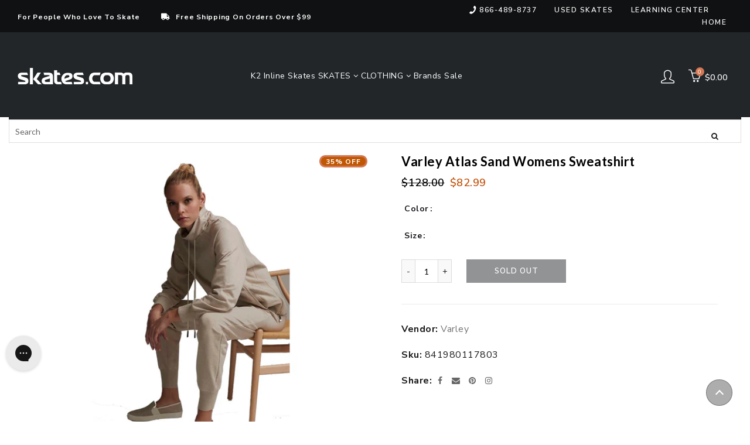

--- FILE ---
content_type: text/html; charset=utf-8
request_url: https://www.skates.com/products/varley-atlas-sand-womens-sweatshirt
body_size: 65568
content:















<!doctype html>
<html class="no-js" lang="en">
  <head>
  <meta charset="UTF-8">

      <link rel="canonical" href="https://www.skates.com/products/varley-atlas-sand-womens-sweatshirt">


<title>Varley Atlas Sand Womens Sweatshirt
  
  
  
  
  
    &ndash; Skates.com</title>
    
    <style>
.easyvideo-overlay-play-icon:before {
    content: " " !important;
    position: absolute;
    background: url(https://cdn.shopify.com/s/files/1/0506/3783/2380/files/videoReel3.png?v=1655849676) !important;
    background-size: contain !important;
    background-repeat: no-repeat !important;
    top: 2px !important;
    left: 0px !important;
    height: 100% !important;
    width: 125px !important;
    opacity: 1 !important;
    color: #fff;
    border-radius: 0px !important;
    margin-top: 0px !important;
    margin-left: 0px !important;
    }
      
    @media only screen and (max-width: 749px){
      .easyvideo-overlay-play-icon:before {
      width: 95px !important;
      height:104px !important;
      min-height:104px !important;
      max-height:104px !important;
      top: 0px !important;
      left: 0px !important;
      background-position:center center !important;
      background: url(https://cdn.shopify.com/s/files/1/0506/3783/2380/files/videoReel_mobile.png?v=1656083444) !important;
      background-size: cover !important;        
      }
    }

  .main-header__section {
    position: fixed;
    top: 0;
    left: 0;
    right: 0;
    z-index: 999;
  }
</style>
    
    
  
	<link rel="stylesheet" href="https://size-charts-relentless.herokuapp.com/css/size-charts-relentless.css" />
	<script>
	var sizeChartsRelentless = window.sizeChartsRelentless || {};
	sizeChartsRelentless.product = {"id":6673221812412,"title":"Varley Atlas Sand Womens Sweatshirt","handle":"varley-atlas-sand-womens-sweatshirt","description":"\u003cp\u003eThe Varley Atlas Sweatshirt is a classic athleisure piece that will make you feel comfy, cozy all day long. Great to pair with your favorite leggings or sweats! The sweatshirt features side seam zippers that allow for an adjustable fit, side seam pockets, a drawstring stand collar, and ribbed cuffs and hem.\u003c\/p\u003e\u003cul\u003e\n\u003cli\u003eMaterial: 92% Cotton \/ 8% Elastane\u003c\/li\u003e\n\u003cli\u003eSlouchy Fit\u003c\/li\u003e\n\u003cli\u003eDrawstring Funnel Neck\u003c\/li\u003e\n\u003cli\u003eRibbed Cuffs and Hem\u003c\/li\u003e\n\u003cli\u003eSide Seam Pockets\u003c\/li\u003e\n\u003cli\u003eAdjustable Side Zippers\u003c\/li\u003e\n\u003cli\u003eModel Number: VAR00606\u003c\/li\u003e\n\u003c\/ul\u003e\u003cp\u003eItem# 20695\u003c\/p\u003e","published_at":"2021-04-22T22:29:07-04:00","created_at":"2021-04-22T22:29:10-04:00","vendor":"Varley","type":"Apparel","tags":["activity:Leisure\/Casual","AmazonOld","Apparel","brand_Varley","CAT_2ACW","CatSub_2ACW|PULLO","ECOMM:Y","feed-cond-new","gender_Womens","group:Womens Tops","item_20695","LSTOPS","MCAT_APPAR","shippingGC_free","shippingSK_5.99","shippingTR_free","Sites_TRSKGCPP","style:Long Sleeves","style:Pullovers \u0026 Layering","SUBCAT_PULLO","uploaded_11082024","Walmart","WelcomeDiscountAllowed","Womens Apparel","Womens Shirts","year_2021"],"price":8299,"price_min":8299,"price_max":8299,"available":false,"price_varies":false,"compare_at_price":12800,"compare_at_price_min":12800,"compare_at_price_max":12800,"compare_at_price_varies":false,"variants":[{"id":39650153693372,"title":"Sand \/ XS","option1":"Sand","option2":"XS","option3":null,"sku":"841980117803","requires_shipping":true,"taxable":true,"featured_image":{"id":37428573274370,"product_id":6673221812412,"position":1,"created_at":"2022-06-11T13:57:00-04:00","updated_at":"2022-06-11T13:57:00-04:00","alt":"Varley Atlas Sand Womens Sweatshirt","width":2000,"height":2000,"src":"\/\/www.skates.com\/cdn\/shop\/products\/20695_SAND_42781c16-12c1-4b20-a9b2-3c8fe86ef432.jpg?v=1654970220","variant_ids":[39650153693372,39650153726140,39650153758908,39650153791676,39650153824444]},"available":false,"name":"Varley Atlas Sand Womens Sweatshirt - Sand \/ XS","public_title":"Sand \/ XS","options":["Sand","XS"],"price":8299,"weight":454,"compare_at_price":12800,"inventory_management":"shopify","barcode":"841980117803","featured_media":{"alt":"Varley Atlas Sand Womens Sweatshirt","id":30002441519362,"position":1,"preview_image":{"aspect_ratio":1.0,"height":2000,"width":2000,"src":"\/\/www.skates.com\/cdn\/shop\/products\/20695_SAND_42781c16-12c1-4b20-a9b2-3c8fe86ef432.jpg?v=1654970220"}},"requires_selling_plan":false,"selling_plan_allocations":[]},{"id":39650153726140,"title":"Sand \/ S","option1":"Sand","option2":"S","option3":null,"sku":"841980117810","requires_shipping":true,"taxable":true,"featured_image":{"id":37428573274370,"product_id":6673221812412,"position":1,"created_at":"2022-06-11T13:57:00-04:00","updated_at":"2022-06-11T13:57:00-04:00","alt":"Varley Atlas Sand Womens Sweatshirt","width":2000,"height":2000,"src":"\/\/www.skates.com\/cdn\/shop\/products\/20695_SAND_42781c16-12c1-4b20-a9b2-3c8fe86ef432.jpg?v=1654970220","variant_ids":[39650153693372,39650153726140,39650153758908,39650153791676,39650153824444]},"available":false,"name":"Varley Atlas Sand Womens Sweatshirt - Sand \/ S","public_title":"Sand \/ S","options":["Sand","S"],"price":8299,"weight":454,"compare_at_price":12800,"inventory_management":"shopify","barcode":"841980117810","featured_media":{"alt":"Varley Atlas Sand Womens Sweatshirt","id":30002441519362,"position":1,"preview_image":{"aspect_ratio":1.0,"height":2000,"width":2000,"src":"\/\/www.skates.com\/cdn\/shop\/products\/20695_SAND_42781c16-12c1-4b20-a9b2-3c8fe86ef432.jpg?v=1654970220"}},"requires_selling_plan":false,"selling_plan_allocations":[]},{"id":39650153758908,"title":"Sand \/ M","option1":"Sand","option2":"M","option3":null,"sku":"841980117827","requires_shipping":true,"taxable":true,"featured_image":{"id":37428573274370,"product_id":6673221812412,"position":1,"created_at":"2022-06-11T13:57:00-04:00","updated_at":"2022-06-11T13:57:00-04:00","alt":"Varley Atlas Sand Womens Sweatshirt","width":2000,"height":2000,"src":"\/\/www.skates.com\/cdn\/shop\/products\/20695_SAND_42781c16-12c1-4b20-a9b2-3c8fe86ef432.jpg?v=1654970220","variant_ids":[39650153693372,39650153726140,39650153758908,39650153791676,39650153824444]},"available":false,"name":"Varley Atlas Sand Womens Sweatshirt - Sand \/ M","public_title":"Sand \/ M","options":["Sand","M"],"price":8299,"weight":454,"compare_at_price":12800,"inventory_management":"shopify","barcode":"841980117827","featured_media":{"alt":"Varley Atlas Sand Womens Sweatshirt","id":30002441519362,"position":1,"preview_image":{"aspect_ratio":1.0,"height":2000,"width":2000,"src":"\/\/www.skates.com\/cdn\/shop\/products\/20695_SAND_42781c16-12c1-4b20-a9b2-3c8fe86ef432.jpg?v=1654970220"}},"requires_selling_plan":false,"selling_plan_allocations":[]},{"id":39650153791676,"title":"Sand \/ L","option1":"Sand","option2":"L","option3":null,"sku":"841980117834","requires_shipping":true,"taxable":true,"featured_image":{"id":37428573274370,"product_id":6673221812412,"position":1,"created_at":"2022-06-11T13:57:00-04:00","updated_at":"2022-06-11T13:57:00-04:00","alt":"Varley Atlas Sand Womens Sweatshirt","width":2000,"height":2000,"src":"\/\/www.skates.com\/cdn\/shop\/products\/20695_SAND_42781c16-12c1-4b20-a9b2-3c8fe86ef432.jpg?v=1654970220","variant_ids":[39650153693372,39650153726140,39650153758908,39650153791676,39650153824444]},"available":false,"name":"Varley Atlas Sand Womens Sweatshirt - Sand \/ L","public_title":"Sand \/ L","options":["Sand","L"],"price":8299,"weight":454,"compare_at_price":12800,"inventory_management":"shopify","barcode":"841980117834","featured_media":{"alt":"Varley Atlas Sand Womens Sweatshirt","id":30002441519362,"position":1,"preview_image":{"aspect_ratio":1.0,"height":2000,"width":2000,"src":"\/\/www.skates.com\/cdn\/shop\/products\/20695_SAND_42781c16-12c1-4b20-a9b2-3c8fe86ef432.jpg?v=1654970220"}},"requires_selling_plan":false,"selling_plan_allocations":[]},{"id":39650153824444,"title":"Sand \/ XL","option1":"Sand","option2":"XL","option3":null,"sku":"841980117841","requires_shipping":true,"taxable":true,"featured_image":{"id":37428573274370,"product_id":6673221812412,"position":1,"created_at":"2022-06-11T13:57:00-04:00","updated_at":"2022-06-11T13:57:00-04:00","alt":"Varley Atlas Sand Womens Sweatshirt","width":2000,"height":2000,"src":"\/\/www.skates.com\/cdn\/shop\/products\/20695_SAND_42781c16-12c1-4b20-a9b2-3c8fe86ef432.jpg?v=1654970220","variant_ids":[39650153693372,39650153726140,39650153758908,39650153791676,39650153824444]},"available":false,"name":"Varley Atlas Sand Womens Sweatshirt - Sand \/ XL","public_title":"Sand \/ XL","options":["Sand","XL"],"price":8299,"weight":454,"compare_at_price":12800,"inventory_management":"shopify","barcode":"841980117841","featured_media":{"alt":"Varley Atlas Sand Womens Sweatshirt","id":30002441519362,"position":1,"preview_image":{"aspect_ratio":1.0,"height":2000,"width":2000,"src":"\/\/www.skates.com\/cdn\/shop\/products\/20695_SAND_42781c16-12c1-4b20-a9b2-3c8fe86ef432.jpg?v=1654970220"}},"requires_selling_plan":false,"selling_plan_allocations":[]}],"images":["\/\/www.skates.com\/cdn\/shop\/products\/20695_SAND_42781c16-12c1-4b20-a9b2-3c8fe86ef432.jpg?v=1654970220","\/\/www.skates.com\/cdn\/shop\/products\/20695_SAND_1_9f4756d6-9ce2-4562-845f-6208c31f9643.jpg?v=1654970220","\/\/www.skates.com\/cdn\/shop\/products\/20695_SAND_2_ab4fc07e-fbc1-4a3b-b974-8f82d66f0a7d.jpg?v=1654970220"],"featured_image":"\/\/www.skates.com\/cdn\/shop\/products\/20695_SAND_42781c16-12c1-4b20-a9b2-3c8fe86ef432.jpg?v=1654970220","options":["Color","Size"],"media":[{"alt":"Varley Atlas Sand Womens Sweatshirt","id":30002441519362,"position":1,"preview_image":{"aspect_ratio":1.0,"height":2000,"width":2000,"src":"\/\/www.skates.com\/cdn\/shop\/products\/20695_SAND_42781c16-12c1-4b20-a9b2-3c8fe86ef432.jpg?v=1654970220"},"aspect_ratio":1.0,"height":2000,"media_type":"image","src":"\/\/www.skates.com\/cdn\/shop\/products\/20695_SAND_42781c16-12c1-4b20-a9b2-3c8fe86ef432.jpg?v=1654970220","width":2000},{"alt":"Varley Atlas Sand Womens Sweatshirt","id":30002441552130,"position":2,"preview_image":{"aspect_ratio":1.0,"height":2000,"width":2000,"src":"\/\/www.skates.com\/cdn\/shop\/products\/20695_SAND_1_9f4756d6-9ce2-4562-845f-6208c31f9643.jpg?v=1654970220"},"aspect_ratio":1.0,"height":2000,"media_type":"image","src":"\/\/www.skates.com\/cdn\/shop\/products\/20695_SAND_1_9f4756d6-9ce2-4562-845f-6208c31f9643.jpg?v=1654970220","width":2000},{"alt":"Varley Atlas Sand Womens Sweatshirt","id":30002441584898,"position":3,"preview_image":{"aspect_ratio":1.0,"height":2000,"width":2000,"src":"\/\/www.skates.com\/cdn\/shop\/products\/20695_SAND_2_ab4fc07e-fbc1-4a3b-b974-8f82d66f0a7d.jpg?v=1654970220"},"aspect_ratio":1.0,"height":2000,"media_type":"image","src":"\/\/www.skates.com\/cdn\/shop\/products\/20695_SAND_2_ab4fc07e-fbc1-4a3b-b974-8f82d66f0a7d.jpg?v=1654970220","width":2000}],"requires_selling_plan":false,"selling_plan_groups":[],"content":"\u003cp\u003eThe Varley Atlas Sweatshirt is a classic athleisure piece that will make you feel comfy, cozy all day long. Great to pair with your favorite leggings or sweats! The sweatshirt features side seam zippers that allow for an adjustable fit, side seam pockets, a drawstring stand collar, and ribbed cuffs and hem.\u003c\/p\u003e\u003cul\u003e\n\u003cli\u003eMaterial: 92% Cotton \/ 8% Elastane\u003c\/li\u003e\n\u003cli\u003eSlouchy Fit\u003c\/li\u003e\n\u003cli\u003eDrawstring Funnel Neck\u003c\/li\u003e\n\u003cli\u003eRibbed Cuffs and Hem\u003c\/li\u003e\n\u003cli\u003eSide Seam Pockets\u003c\/li\u003e\n\u003cli\u003eAdjustable Side Zippers\u003c\/li\u003e\n\u003cli\u003eModel Number: VAR00606\u003c\/li\u003e\n\u003c\/ul\u003e\u003cp\u003eItem# 20695\u003c\/p\u003e"};
	sizeChartsRelentless.productCollections = [{"id":235222302908,"handle":"activewear","title":"Activewear","updated_at":"2026-01-21T07:09:55-05:00","body_html":"\u003cp\u003eActivewear\u003c\/p\u003e","published_at":"2020-11-06T11:29:09-05:00","sort_order":"best-selling","template_suffix":"","disjunctive":false,"rules":[{"column":"type","relation":"equals","condition":"APPAREL"}],"published_scope":"web"},{"id":260856185020,"handle":"boost-all","title":"Boost All","updated_at":"2026-01-29T07:10:00-05:00","body_html":"","published_at":"2021-03-01T08:38:23-05:00","sort_order":"best-selling","template_suffix":"","disjunctive":false,"rules":[{"column":"variant_price","relation":"greater_than","condition":"-1"}],"published_scope":"web"},{"id":242353602748,"handle":"varley","title":"Varley","updated_at":"2025-12-21T07:15:09-05:00","body_html":"","published_at":"2021-01-24T00:38:46-05:00","sort_order":"best-selling","template_suffix":"","disjunctive":false,"rules":[{"column":"vendor","relation":"equals","condition":"Varley"}],"published_scope":"web"},{"id":235208310972,"handle":"varley-activewear","title":"Varley Activewear","updated_at":"2025-12-21T07:15:09-05:00","body_html":"","published_at":"2020-11-06T08:43:51-05:00","sort_order":"best-selling","template_suffix":"","disjunctive":false,"rules":[{"column":"type","relation":"equals","condition":"Apparel"},{"column":"vendor","relation":"equals","condition":"Varley"}],"published_scope":"web"},{"id":235209687228,"handle":"womens-activewear","title":"Womens Activewear","updated_at":"2026-01-13T09:44:52-05:00","body_html":"","published_at":"2020-11-06T09:06:35-05:00","sort_order":"best-selling","template_suffix":"","disjunctive":false,"rules":[{"column":"type","relation":"equals","condition":"APPAREL"},{"column":"tag","relation":"equals","condition":"gender_Womens"}],"published_scope":"web"}];
	sizeChartsRelentless.metafield = {"charts":[{"id":"2","title":"Rollerblade Skates","descriptionTop":"<p><img src=\"https://cdn.shopify.com/s/files/1/0506/3783/2380/t/4/assets/scr-2-SkateSize.jpg?v=1605536327\" alt=\"\" width=\"2480\" height=\"3403\" /></p>","values":[[""]],"descriptionBottom":"","conditionsOperator":"products-matching-any-condition-below","conditions":[{"id":"238959755452","type":"collection","operator":"is-equal-to","title":"Rollerblade Inline Skates"},{"id":"235216896188","type":"collection","operator":"is-equal-to","title":"Rollerblade Ice Skates"},{"id":"236861685948","type":"collection","operator":"is-equal-to","title":"Bladerunner Boys Inline Skates"},{"id":"236861784252","type":"collection","operator":"is-equal-to","title":"Bladerunner Girls Inline Skates"},{"id":"236861325500","type":"collection","operator":"is-equal-to","title":"Bladerunner Inline Skates"},{"id":"236861653180","type":"collection","operator":"is-equal-to","title":"Bladerunner Kids Inline Skates"},{"id":"236861522108","type":"collection","operator":"is-equal-to","title":"Bladerunner Mens Inline Skates"},{"id":"236861587644","type":"collection","operator":"is-equal-to","title":"Bladerunner Womens Inline Skates"},{"id":"235216896188","type":"collection","operator":"is-equal-to","title":"Rollerblade Ice Skates"}],"buttonPlacement":"use-global","parentSizeChart":"[object Object]"},{"id":"6","title":"K2 - Skates","descriptionTop":"<p><img style=\"display: block; margin-left: auto; margin-right: auto;\" src=\"https://cdn.shopify.com/s/files/1/0506/3783/2380/t/3/assets/scr-6-K2SkateSizeChart.jpg?v=1611573955\" alt=\"\" width=\"432\" height=\"1404\" /></p>\r\n<p>&nbsp;</p>","values":[[""]],"descriptionBottom":"","conditionsOperator":"products-matching-any-condition-below","conditions":[{"id":"236859064508","type":"collection","operator":"is-equal-to","title":"K2 Boys Inline Skates"},{"id":"236859097276","type":"collection","operator":"is-equal-to","title":"K2 Girls Inline Skates"},{"id":"235216928956","type":"collection","operator":"is-equal-to","title":"K2 Ice Skates"},{"id":"235216470204","type":"collection","operator":"is-equal-to","title":"K2 Inline Skates"},{"id":"236859523260","type":"collection","operator":"is-equal-to","title":"K2 Kids Inline Skates"},{"id":"236858933436","type":"collection","operator":"is-equal-to","title":"K2 Mens Inline Skates"},{"id":"236858998972","type":"collection","operator":"is-equal-to","title":"K2 Womens Inline Skates"}],"buttonPlacement":"use-global","parentSizeChart":"[object Object]"},{"id":"7","title":"Roces Skates","descriptionTop":"<p style=\"text-align: center;\">***<span style=\"background-color: #fbfbfb; font-family: Lato, 'MS Sans Serif', Geneva, sans-serif; letter-spacing: 0.5px;\">For the Roces 1992 series customers may want to consider buying a full size larger than their shoe size. This is based on customer feedback and internal product testing***</span></p>\r\n<p style=\"text-align: center;\"><span style=\"background-color: #fbfbfb; font-family: Lato, 'MS Sans Serif', Geneva, sans-serif; letter-spacing: 0.5px;\"><a title=\"ROCES SIZE CHART\" href=\"https://www.skates.com/pages/roces-size-chart\">https://www.skates.com/pages/roces-size-chart</a></span></p>\r\n<p><img src=\"https://cdn.shopify.com/s/files/1/0506/3783/2380/files/scr-44-Roces.jpg\" alt=\"Roces Size Chart\" width=\"1117\" height=\"563\" /></p>","values":[[""]],"descriptionBottom":"","conditionsOperator":"products-matching-any-condition-below","conditions":[{"id":"","type":"vendor","operator":"is-equal-to","title":"Roces"}],"buttonPlacement":"use-global","parentSizeChart":"[object Object]"},{"id":"8","title":"Roller Derby","descriptionTop":"<div class=\"page-title-wrapper\" style=\"box-sizing: border-box; -webkit-font-smoothing: antialiased; margin: 0px; padding: 0px; border: 0px; outline: 0px; vertical-align: baseline; background: 0px 0px; font-family: 'Helvetica Neue', sans-serif;\">\r\n<h1 class=\"page-title\" style=\"box-sizing: border-box; -webkit-font-smoothing: antialiased; font-weight: 300; line-height: 1.1; font-size: 40px; margin: 0px 0px 40px; padding: 0px; border: 0px; outline: 0px; vertical-align: baseline; background: 0px 0px;\"><span class=\"base\" style=\"box-sizing: border-box; -webkit-font-smoothing: antialiased; margin: 0px; padding: 0px; border: 0px; outline: 0px; vertical-align: baseline; background: 0px 0px;\" data-ui-id=\"page-title-wrapper\">Skate Sizing Chart</span></h1>\r\n</div>\r\n<div class=\"page messages\" style=\"box-sizing: border-box; -webkit-font-smoothing: antialiased; margin: 0px; padding: 0px; border: 0px; outline: 0px; vertical-align: baseline; background: 0px 0px; font-family: 'Helvetica Neue', sans-serif;\">\r\n<div style=\"box-sizing: border-box; -webkit-font-smoothing: antialiased; margin: 0px; padding: 0px; border: 0px; outline: 0px; vertical-align: baseline; background: 0px 0px;\" data-placeholder=\"messages\">&nbsp;</div>\r\n<div style=\"box-sizing: border-box; -webkit-font-smoothing: antialiased; margin: 0px; padding: 0px; border: 0px; outline: 0px; vertical-align: baseline; background: 0px 0px;\" data-bind=\"scope: 'messages'\">&nbsp;</div>\r\n</div>\r\n<div class=\"columns\" style=\"box-sizing: border-box; -webkit-font-smoothing: antialiased; margin: 0px; padding: 0px; border: 0px; outline: 0px; vertical-align: baseline; background: 0px 0px; font-family: 'Helvetica Neue', sans-serif;\">\r\n<div class=\"column main\" style=\"box-sizing: border-box; -webkit-font-smoothing: antialiased; margin: 0px; padding: 0px; border: 0px; outline: 0px; vertical-align: baseline; background: 0px 0px;\">\r\n<div class=\"container\" style=\"box-sizing: border-box; -webkit-font-smoothing: antialiased; margin: 0px; padding: 0px; border: 0px; outline: 0px; vertical-align: baseline; background: 0px 0px;\">\r\n<p style=\"box-sizing: border-box; -webkit-font-smoothing: antialiased; margin: 0px 0px 1em; padding: 0px; border: 0px; outline: 0px; vertical-align: baseline; background: 0px 0px;\">Our Skates are US sizing. Enclosed is a US/Metric sizing chart for your reference. According to how you prefer your fit determines your size. Skaters preferring a tighter Performance fit would size down a half to one size for that snug fit. Some skaters prefer a comfort fit which generally results in matching their current shoe size. The Size Conversion Chart below may not be exact, it&rsquo;s to be used as a reference starting point for size conversion. Contact our customer service if you have questions.</p>\r\n<table class=\"table table-bordered table-hover\" style=\"-webkit-font-smoothing: antialiased; width: 1241.28px; border-collapse: collapse; border-spacing: 0px; max-width: 100%; margin: 0px; padding: 0px; border: 0px; outline: 0px; vertical-align: baseline; background: 0px 0px;\">\r\n<thead style=\"box-sizing: border-box; -webkit-font-smoothing: antialiased; margin: 0px; padding: 0px; border: 0px; outline: 0px; vertical-align: baseline; background: 0px 0px;\">\r\n<tr style=\"box-sizing: border-box; -webkit-font-smoothing: antialiased; margin: 0px; padding: 0px; border: 0px; outline: 0px; vertical-align: baseline; background: 0px 0px;\">\r\n<th style=\"box-sizing: border-box; -webkit-font-smoothing: antialiased; margin: 0px; padding: 11px 10px; border: 0px; outline: 0px; vertical-align: bottom; background: 0px 0px; text-align: left;\">US Womens</th>\r\n<th style=\"box-sizing: border-box; -webkit-font-smoothing: antialiased; margin: 0px; padding: 11px 10px; border: 0px; outline: 0px; vertical-align: bottom; background: 0px 0px; text-align: left;\">US Mens</th>\r\n<th style=\"box-sizing: border-box; -webkit-font-smoothing: antialiased; margin: 0px; padding: 11px 10px; border: 0px; outline: 0px; vertical-align: bottom; background: 0px 0px; text-align: left;\">US Boys/Girls</th>\r\n<th style=\"box-sizing: border-box; -webkit-font-smoothing: antialiased; margin: 0px; padding: 11px 10px; border: 0px; outline: 0px; vertical-align: bottom; background: 0px 0px; text-align: left;\">Euro</th>\r\n<th style=\"box-sizing: border-box; -webkit-font-smoothing: antialiased; margin: 0px; padding: 11px 10px; border: 0px; outline: 0px; vertical-align: bottom; background: 0px 0px; text-align: left;\">UK</th>\r\n<th style=\"box-sizing: border-box; -webkit-font-smoothing: antialiased; margin: 0px; padding: 11px 10px; border: 0px; outline: 0px; vertical-align: bottom; background: 0px 0px; text-align: left;\">Japan</th>\r\n</tr>\r\n</thead>\r\n<tbody style=\"box-sizing: border-box; -webkit-font-smoothing: antialiased; margin: 0px; padding: 0px; border: 0px; outline: 0px; vertical-align: baseline; background: 0px 0px;\">\r\n<tr style=\"box-sizing: border-box; -webkit-font-smoothing: antialiased; margin: 0px; padding: 0px; border: 0px; outline: 0px; vertical-align: baseline; background: 0px 0px;\">\r\n<td style=\"box-sizing: border-box; -webkit-font-smoothing: antialiased; margin: 0px; padding: 11px 10px; border-width: 1px 0px 0px; border-image: initial; outline: 0px; vertical-align: top; background: 0px 0px; border-color: #cccccc initial initial initial; border-style: solid initial initial initial;\">&nbsp;</td>\r\n<td style=\"box-sizing: border-box; -webkit-font-smoothing: antialiased; margin: 0px; padding: 11px 10px; border-width: 1px 0px 0px; border-image: initial; outline: 0px; vertical-align: top; background: 0px 0px; border-color: #cccccc initial initial initial; border-style: solid initial initial initial;\">&nbsp;</td>\r\n<td style=\"box-sizing: border-box; -webkit-font-smoothing: antialiased; margin: 0px; padding: 11px 10px; border-width: 1px 0px 0px; border-image: initial; outline: 0px; vertical-align: top; background: 0px 0px; border-color: #cccccc initial initial initial; border-style: solid initial initial initial;\">7J</td>\r\n<td style=\"box-sizing: border-box; -webkit-font-smoothing: antialiased; margin: 0px; padding: 11px 10px; border-width: 1px 0px 0px; border-image: initial; outline: 0px; vertical-align: top; background: 0px 0px; border-color: #cccccc initial initial initial; border-style: solid initial initial initial;\">23</td>\r\n<td style=\"box-sizing: border-box; -webkit-font-smoothing: antialiased; margin: 0px; padding: 11px 10px; border-width: 1px 0px 0px; border-image: initial; outline: 0px; vertical-align: top; background: 0px 0px; border-color: #cccccc initial initial initial; border-style: solid initial initial initial;\">6J</td>\r\n<td style=\"box-sizing: border-box; -webkit-font-smoothing: antialiased; margin: 0px; padding: 11px 10px; border-width: 1px 0px 0px; border-image: initial; outline: 0px; vertical-align: top; background: 0px 0px; border-color: #cccccc initial initial initial; border-style: solid initial initial initial;\">15</td>\r\n</tr>\r\n<tr style=\"box-sizing: border-box; -webkit-font-smoothing: antialiased; margin: 0px; padding: 0px; border: 0px; outline: 0px; vertical-align: baseline; background: 0px 0px;\">\r\n<td style=\"box-sizing: border-box; -webkit-font-smoothing: antialiased; margin: 0px; padding: 11px 10px; border-width: 1px 0px 0px; border-image: initial; outline: 0px; vertical-align: top; background: 0px 0px; border-color: #cccccc initial initial initial; border-style: solid initial initial initial;\">&nbsp;</td>\r\n<td style=\"box-sizing: border-box; -webkit-font-smoothing: antialiased; margin: 0px; padding: 11px 10px; border-width: 1px 0px 0px; border-image: initial; outline: 0px; vertical-align: top; background: 0px 0px; border-color: #cccccc initial initial initial; border-style: solid initial initial initial;\">&nbsp;</td>\r\n<td style=\"box-sizing: border-box; -webkit-font-smoothing: antialiased; margin: 0px; padding: 11px 10px; border-width: 1px 0px 0px; border-image: initial; outline: 0px; vertical-align: top; background: 0px 0px; border-color: #cccccc initial initial initial; border-style: solid initial initial initial;\">8J</td>\r\n<td style=\"box-sizing: border-box; -webkit-font-smoothing: antialiased; margin: 0px; padding: 11px 10px; border-width: 1px 0px 0px; border-image: initial; outline: 0px; vertical-align: top; background: 0px 0px; border-color: #cccccc initial initial initial; border-style: solid initial initial initial;\">25</td>\r\n<td style=\"box-sizing: border-box; -webkit-font-smoothing: antialiased; margin: 0px; padding: 11px 10px; border-width: 1px 0px 0px; border-image: initial; outline: 0px; vertical-align: top; background: 0px 0px; border-color: #cccccc initial initial initial; border-style: solid initial initial initial;\">7J</td>\r\n<td style=\"box-sizing: border-box; -webkit-font-smoothing: antialiased; margin: 0px; padding: 11px 10px; border-width: 1px 0px 0px; border-image: initial; outline: 0px; vertical-align: top; background: 0px 0px; border-color: #cccccc initial initial initial; border-style: solid initial initial initial;\">16</td>\r\n</tr>\r\n<tr style=\"box-sizing: border-box; -webkit-font-smoothing: antialiased; margin: 0px; padding: 0px; border: 0px; outline: 0px; vertical-align: baseline; background: 0px 0px;\">\r\n<td style=\"box-sizing: border-box; -webkit-font-smoothing: antialiased; margin: 0px; padding: 11px 10px; border-width: 1px 0px 0px; border-image: initial; outline: 0px; vertical-align: top; background: 0px 0px; border-color: #cccccc initial initial initial; border-style: solid initial initial initial;\">&nbsp;</td>\r\n<td style=\"box-sizing: border-box; -webkit-font-smoothing: antialiased; margin: 0px; padding: 11px 10px; border-width: 1px 0px 0px; border-image: initial; outline: 0px; vertical-align: top; background: 0px 0px; border-color: #cccccc initial initial initial; border-style: solid initial initial initial;\">&nbsp;</td>\r\n<td style=\"box-sizing: border-box; -webkit-font-smoothing: antialiased; margin: 0px; padding: 11px 10px; border-width: 1px 0px 0px; border-image: initial; outline: 0px; vertical-align: top; background: 0px 0px; border-color: #cccccc initial initial initial; border-style: solid initial initial initial;\">9J</td>\r\n<td style=\"box-sizing: border-box; -webkit-font-smoothing: antialiased; margin: 0px; padding: 11px 10px; border-width: 1px 0px 0px; border-image: initial; outline: 0px; vertical-align: top; background: 0px 0px; border-color: #cccccc initial initial initial; border-style: solid initial initial initial;\">26</td>\r\n<td style=\"box-sizing: border-box; -webkit-font-smoothing: antialiased; margin: 0px; padding: 11px 10px; border-width: 1px 0px 0px; border-image: initial; outline: 0px; vertical-align: top; background: 0px 0px; border-color: #cccccc initial initial initial; border-style: solid initial initial initial;\">8J</td>\r\n<td style=\"box-sizing: border-box; -webkit-font-smoothing: antialiased; margin: 0px; padding: 11px 10px; border-width: 1px 0px 0px; border-image: initial; outline: 0px; vertical-align: top; background: 0px 0px; border-color: #cccccc initial initial initial; border-style: solid initial initial initial;\">17</td>\r\n</tr>\r\n<tr style=\"box-sizing: border-box; -webkit-font-smoothing: antialiased; margin: 0px; padding: 0px; border: 0px; outline: 0px; vertical-align: baseline; background: 0px 0px;\">\r\n<td style=\"box-sizing: border-box; -webkit-font-smoothing: antialiased; margin: 0px; padding: 11px 10px; border-width: 1px 0px 0px; border-image: initial; outline: 0px; vertical-align: top; background: 0px 0px; border-color: #cccccc initial initial initial; border-style: solid initial initial initial;\">&nbsp;</td>\r\n<td style=\"box-sizing: border-box; -webkit-font-smoothing: antialiased; margin: 0px; padding: 11px 10px; border-width: 1px 0px 0px; border-image: initial; outline: 0px; vertical-align: top; background: 0px 0px; border-color: #cccccc initial initial initial; border-style: solid initial initial initial;\">&nbsp;</td>\r\n<td style=\"box-sizing: border-box; -webkit-font-smoothing: antialiased; margin: 0px; padding: 11px 10px; border-width: 1px 0px 0px; border-image: initial; outline: 0px; vertical-align: top; background: 0px 0px; border-color: #cccccc initial initial initial; border-style: solid initial initial initial;\">10J</td>\r\n<td style=\"box-sizing: border-box; -webkit-font-smoothing: antialiased; margin: 0px; padding: 11px 10px; border-width: 1px 0px 0px; border-image: initial; outline: 0px; vertical-align: top; background: 0px 0px; border-color: #cccccc initial initial initial; border-style: solid initial initial initial;\">27</td>\r\n<td style=\"box-sizing: border-box; -webkit-font-smoothing: antialiased; margin: 0px; padding: 11px 10px; border-width: 1px 0px 0px; border-image: initial; outline: 0px; vertical-align: top; background: 0px 0px; border-color: #cccccc initial initial initial; border-style: solid initial initial initial;\">9J</td>\r\n<td style=\"box-sizing: border-box; -webkit-font-smoothing: antialiased; margin: 0px; padding: 11px 10px; border-width: 1px 0px 0px; border-image: initial; outline: 0px; vertical-align: top; background: 0px 0px; border-color: #cccccc initial initial initial; border-style: solid initial initial initial;\">18</td>\r\n</tr>\r\n<tr style=\"box-sizing: border-box; -webkit-font-smoothing: antialiased; margin: 0px; padding: 0px; border: 0px; outline: 0px; vertical-align: baseline; background: 0px 0px;\">\r\n<td style=\"box-sizing: border-box; -webkit-font-smoothing: antialiased; margin: 0px; padding: 11px 10px; border-width: 1px 0px 0px; border-image: initial; outline: 0px; vertical-align: top; background: 0px 0px; border-color: #cccccc initial initial initial; border-style: solid initial initial initial;\">&nbsp;</td>\r\n<td style=\"box-sizing: border-box; -webkit-font-smoothing: antialiased; margin: 0px; padding: 11px 10px; border-width: 1px 0px 0px; border-image: initial; outline: 0px; vertical-align: top; background: 0px 0px; border-color: #cccccc initial initial initial; border-style: solid initial initial initial;\">&nbsp;</td>\r\n<td style=\"box-sizing: border-box; -webkit-font-smoothing: antialiased; margin: 0px; padding: 11px 10px; border-width: 1px 0px 0px; border-image: initial; outline: 0px; vertical-align: top; background: 0px 0px; border-color: #cccccc initial initial initial; border-style: solid initial initial initial;\">11J</td>\r\n<td style=\"box-sizing: border-box; -webkit-font-smoothing: antialiased; margin: 0px; padding: 11px 10px; border-width: 1px 0px 0px; border-image: initial; outline: 0px; vertical-align: top; background: 0px 0px; border-color: #cccccc initial initial initial; border-style: solid initial initial initial;\">28</td>\r\n<td style=\"box-sizing: border-box; -webkit-font-smoothing: antialiased; margin: 0px; padding: 11px 10px; border-width: 1px 0px 0px; border-image: initial; outline: 0px; vertical-align: top; background: 0px 0px; border-color: #cccccc initial initial initial; border-style: solid initial initial initial;\">10J</td>\r\n<td style=\"box-sizing: border-box; -webkit-font-smoothing: antialiased; margin: 0px; padding: 11px 10px; border-width: 1px 0px 0px; border-image: initial; outline: 0px; vertical-align: top; background: 0px 0px; border-color: #cccccc initial initial initial; border-style: solid initial initial initial;\">19</td>\r\n</tr>\r\n<tr style=\"box-sizing: border-box; -webkit-font-smoothing: antialiased; margin: 0px; padding: 0px; border: 0px; outline: 0px; vertical-align: baseline; background: 0px 0px;\">\r\n<td style=\"box-sizing: border-box; -webkit-font-smoothing: antialiased; margin: 0px; padding: 11px 10px; border-width: 1px 0px 0px; border-image: initial; outline: 0px; vertical-align: top; background: 0px 0px; border-color: #cccccc initial initial initial; border-style: solid initial initial initial;\">&nbsp;</td>\r\n<td style=\"box-sizing: border-box; -webkit-font-smoothing: antialiased; margin: 0px; padding: 11px 10px; border-width: 1px 0px 0px; border-image: initial; outline: 0px; vertical-align: top; background: 0px 0px; border-color: #cccccc initial initial initial; border-style: solid initial initial initial;\">&nbsp;</td>\r\n<td style=\"box-sizing: border-box; -webkit-font-smoothing: antialiased; margin: 0px; padding: 11px 10px; border-width: 1px 0px 0px; border-image: initial; outline: 0px; vertical-align: top; background: 0px 0px; border-color: #cccccc initial initial initial; border-style: solid initial initial initial;\">12J</td>\r\n<td style=\"box-sizing: border-box; -webkit-font-smoothing: antialiased; margin: 0px; padding: 11px 10px; border-width: 1px 0px 0px; border-image: initial; outline: 0px; vertical-align: top; background: 0px 0px; border-color: #cccccc initial initial initial; border-style: solid initial initial initial;\">29</td>\r\n<td style=\"box-sizing: border-box; -webkit-font-smoothing: antialiased; margin: 0px; padding: 11px 10px; border-width: 1px 0px 0px; border-image: initial; outline: 0px; vertical-align: top; background: 0px 0px; border-color: #cccccc initial initial initial; border-style: solid initial initial initial;\">11J</td>\r\n<td style=\"box-sizing: border-box; -webkit-font-smoothing: antialiased; margin: 0px; padding: 11px 10px; border-width: 1px 0px 0px; border-image: initial; outline: 0px; vertical-align: top; background: 0px 0px; border-color: #cccccc initial initial initial; border-style: solid initial initial initial;\">19.5</td>\r\n</tr>\r\n<tr style=\"box-sizing: border-box; -webkit-font-smoothing: antialiased; margin: 0px; padding: 0px; border: 0px; outline: 0px; vertical-align: baseline; background: 0px 0px;\">\r\n<td style=\"box-sizing: border-box; -webkit-font-smoothing: antialiased; margin: 0px; padding: 11px 10px; border-width: 1px 0px 0px; border-image: initial; outline: 0px; vertical-align: top; background: 0px 0px; border-color: #cccccc initial initial initial; border-style: solid initial initial initial;\">&nbsp;</td>\r\n<td style=\"box-sizing: border-box; -webkit-font-smoothing: antialiased; margin: 0px; padding: 11px 10px; border-width: 1px 0px 0px; border-image: initial; outline: 0px; vertical-align: top; background: 0px 0px; border-color: #cccccc initial initial initial; border-style: solid initial initial initial;\">&nbsp;</td>\r\n<td style=\"box-sizing: border-box; -webkit-font-smoothing: antialiased; margin: 0px; padding: 11px 10px; border-width: 1px 0px 0px; border-image: initial; outline: 0px; vertical-align: top; background: 0px 0px; border-color: #cccccc initial initial initial; border-style: solid initial initial initial;\">13J</td>\r\n<td style=\"box-sizing: border-box; -webkit-font-smoothing: antialiased; margin: 0px; padding: 11px 10px; border-width: 1px 0px 0px; border-image: initial; outline: 0px; vertical-align: top; background: 0px 0px; border-color: #cccccc initial initial initial; border-style: solid initial initial initial;\">30.5</td>\r\n<td style=\"box-sizing: border-box; -webkit-font-smoothing: antialiased; margin: 0px; padding: 11px 10px; border-width: 1px 0px 0px; border-image: initial; outline: 0px; vertical-align: top; background: 0px 0px; border-color: #cccccc initial initial initial; border-style: solid initial initial initial;\">12J</td>\r\n<td style=\"box-sizing: border-box; -webkit-font-smoothing: antialiased; margin: 0px; padding: 11px 10px; border-width: 1px 0px 0px; border-image: initial; outline: 0px; vertical-align: top; background: 0px 0px; border-color: #cccccc initial initial initial; border-style: solid initial initial initial;\">20.5</td>\r\n</tr>\r\n<tr style=\"box-sizing: border-box; -webkit-font-smoothing: antialiased; margin: 0px; padding: 0px; border: 0px; outline: 0px; vertical-align: baseline; background: 0px 0px;\">\r\n<td style=\"box-sizing: border-box; -webkit-font-smoothing: antialiased; margin: 0px; padding: 11px 10px; border-width: 1px 0px 0px; border-image: initial; outline: 0px; vertical-align: top; background: 0px 0px; border-color: #cccccc initial initial initial; border-style: solid initial initial initial;\">&nbsp;</td>\r\n<td style=\"box-sizing: border-box; -webkit-font-smoothing: antialiased; margin: 0px; padding: 11px 10px; border-width: 1px 0px 0px; border-image: initial; outline: 0px; vertical-align: top; background: 0px 0px; border-color: #cccccc initial initial initial; border-style: solid initial initial initial;\">&nbsp;</td>\r\n<td style=\"box-sizing: border-box; -webkit-font-smoothing: antialiased; margin: 0px; padding: 11px 10px; border-width: 1px 0px 0px; border-image: initial; outline: 0px; vertical-align: top; background: 0px 0px; border-color: #cccccc initial initial initial; border-style: solid initial initial initial;\">1</td>\r\n<td style=\"box-sizing: border-box; -webkit-font-smoothing: antialiased; margin: 0px; padding: 11px 10px; border-width: 1px 0px 0px; border-image: initial; outline: 0px; vertical-align: top; background: 0px 0px; border-color: #cccccc initial initial initial; border-style: solid initial initial initial;\">32</td>\r\n<td style=\"box-sizing: border-box; -webkit-font-smoothing: antialiased; margin: 0px; padding: 11px 10px; border-width: 1px 0px 0px; border-image: initial; outline: 0px; vertical-align: top; background: 0px 0px; border-color: #cccccc initial initial initial; border-style: solid initial initial initial;\">13J</td>\r\n<td style=\"box-sizing: border-box; -webkit-font-smoothing: antialiased; margin: 0px; padding: 11px 10px; border-width: 1px 0px 0px; border-image: initial; outline: 0px; vertical-align: top; background: 0px 0px; border-color: #cccccc initial initial initial; border-style: solid initial initial initial;\">21.5</td>\r\n</tr>\r\n<tr style=\"box-sizing: border-box; -webkit-font-smoothing: antialiased; margin: 0px; padding: 0px; border: 0px; outline: 0px; vertical-align: baseline; background: 0px 0px;\">\r\n<td style=\"box-sizing: border-box; -webkit-font-smoothing: antialiased; margin: 0px; padding: 11px 10px; border-width: 1px 0px 0px; border-image: initial; outline: 0px; vertical-align: top; background: 0px 0px; border-color: #cccccc initial initial initial; border-style: solid initial initial initial;\">&nbsp;</td>\r\n<td style=\"box-sizing: border-box; -webkit-font-smoothing: antialiased; margin: 0px; padding: 11px 10px; border-width: 1px 0px 0px; border-image: initial; outline: 0px; vertical-align: top; background: 0px 0px; border-color: #cccccc initial initial initial; border-style: solid initial initial initial;\">&nbsp;</td>\r\n<td style=\"box-sizing: border-box; -webkit-font-smoothing: antialiased; margin: 0px; padding: 11px 10px; border-width: 1px 0px 0px; border-image: initial; outline: 0px; vertical-align: top; background: 0px 0px; border-color: #cccccc initial initial initial; border-style: solid initial initial initial;\">2</td>\r\n<td style=\"box-sizing: border-box; -webkit-font-smoothing: antialiased; margin: 0px; padding: 11px 10px; border-width: 1px 0px 0px; border-image: initial; outline: 0px; vertical-align: top; background: 0px 0px; border-color: #cccccc initial initial initial; border-style: solid initial initial initial;\">33</td>\r\n<td style=\"box-sizing: border-box; -webkit-font-smoothing: antialiased; margin: 0px; padding: 11px 10px; border-width: 1px 0px 0px; border-image: initial; outline: 0px; vertical-align: top; background: 0px 0px; border-color: #cccccc initial initial initial; border-style: solid initial initial initial;\">1</td>\r\n<td style=\"box-sizing: border-box; -webkit-font-smoothing: antialiased; margin: 0px; padding: 11px 10px; border-width: 1px 0px 0px; border-image: initial; outline: 0px; vertical-align: top; background: 0px 0px; border-color: #cccccc initial initial initial; border-style: solid initial initial initial;\">22</td>\r\n</tr>\r\n<tr style=\"box-sizing: border-box; -webkit-font-smoothing: antialiased; margin: 0px; padding: 0px; border: 0px; outline: 0px; vertical-align: baseline; background: 0px 0px;\">\r\n<td style=\"box-sizing: border-box; -webkit-font-smoothing: antialiased; margin: 0px; padding: 11px 10px; border-width: 1px 0px 0px; border-image: initial; outline: 0px; vertical-align: top; background: 0px 0px; border-color: #cccccc initial initial initial; border-style: solid initial initial initial;\">4</td>\r\n<td style=\"box-sizing: border-box; -webkit-font-smoothing: antialiased; margin: 0px; padding: 11px 10px; border-width: 1px 0px 0px; border-image: initial; outline: 0px; vertical-align: top; background: 0px 0px; border-color: #cccccc initial initial initial; border-style: solid initial initial initial;\">&nbsp;</td>\r\n<td style=\"box-sizing: border-box; -webkit-font-smoothing: antialiased; margin: 0px; padding: 11px 10px; border-width: 1px 0px 0px; border-image: initial; outline: 0px; vertical-align: top; background: 0px 0px; border-color: #cccccc initial initial initial; border-style: solid initial initial initial;\">3</td>\r\n<td style=\"box-sizing: border-box; -webkit-font-smoothing: antialiased; margin: 0px; padding: 11px 10px; border-width: 1px 0px 0px; border-image: initial; outline: 0px; vertical-align: top; background: 0px 0px; border-color: #cccccc initial initial initial; border-style: solid initial initial initial;\">34</td>\r\n<td style=\"box-sizing: border-box; -webkit-font-smoothing: antialiased; margin: 0px; padding: 11px 10px; border-width: 1px 0px 0px; border-image: initial; outline: 0px; vertical-align: top; background: 0px 0px; border-color: #cccccc initial initial initial; border-style: solid initial initial initial;\">2</td>\r\n<td style=\"box-sizing: border-box; -webkit-font-smoothing: antialiased; margin: 0px; padding: 11px 10px; border-width: 1px 0px 0px; border-image: initial; outline: 0px; vertical-align: top; background: 0px 0px; border-color: #cccccc initial initial initial; border-style: solid initial initial initial;\">23</td>\r\n</tr>\r\n<tr style=\"box-sizing: border-box; -webkit-font-smoothing: antialiased; margin: 0px; padding: 0px; border: 0px; outline: 0px; vertical-align: baseline; background: 0px 0px;\">\r\n<td style=\"box-sizing: border-box; -webkit-font-smoothing: antialiased; margin: 0px; padding: 11px 10px; border-width: 1px 0px 0px; border-image: initial; outline: 0px; vertical-align: top; background: 0px 0px; border-color: #cccccc initial initial initial; border-style: solid initial initial initial;\">5</td>\r\n<td style=\"box-sizing: border-box; -webkit-font-smoothing: antialiased; margin: 0px; padding: 11px 10px; border-width: 1px 0px 0px; border-image: initial; outline: 0px; vertical-align: top; background: 0px 0px; border-color: #cccccc initial initial initial; border-style: solid initial initial initial;\">&nbsp;</td>\r\n<td style=\"box-sizing: border-box; -webkit-font-smoothing: antialiased; margin: 0px; padding: 11px 10px; border-width: 1px 0px 0px; border-image: initial; outline: 0px; vertical-align: top; background: 0px 0px; border-color: #cccccc initial initial initial; border-style: solid initial initial initial;\">4</td>\r\n<td style=\"box-sizing: border-box; -webkit-font-smoothing: antialiased; margin: 0px; padding: 11px 10px; border-width: 1px 0px 0px; border-image: initial; outline: 0px; vertical-align: top; background: 0px 0px; border-color: #cccccc initial initial initial; border-style: solid initial initial initial;\">35</td>\r\n<td style=\"box-sizing: border-box; -webkit-font-smoothing: antialiased; margin: 0px; padding: 11px 10px; border-width: 1px 0px 0px; border-image: initial; outline: 0px; vertical-align: top; background: 0px 0px; border-color: #cccccc initial initial initial; border-style: solid initial initial initial;\">3</td>\r\n<td style=\"box-sizing: border-box; -webkit-font-smoothing: antialiased; margin: 0px; padding: 11px 10px; border-width: 1px 0px 0px; border-image: initial; outline: 0px; vertical-align: top; background: 0px 0px; border-color: #cccccc initial initial initial; border-style: solid initial initial initial;\">24</td>\r\n</tr>\r\n<tr style=\"box-sizing: border-box; -webkit-font-smoothing: antialiased; margin: 0px; padding: 0px; border: 0px; outline: 0px; vertical-align: baseline; background: 0px 0px;\">\r\n<td style=\"box-sizing: border-box; -webkit-font-smoothing: antialiased; margin: 0px; padding: 11px 10px; border-width: 1px 0px 0px; border-image: initial; outline: 0px; vertical-align: top; background: 0px 0px; border-color: #cccccc initial initial initial; border-style: solid initial initial initial;\">6</td>\r\n<td style=\"box-sizing: border-box; -webkit-font-smoothing: antialiased; margin: 0px; padding: 11px 10px; border-width: 1px 0px 0px; border-image: initial; outline: 0px; vertical-align: top; background: 0px 0px; border-color: #cccccc initial initial initial; border-style: solid initial initial initial;\">5</td>\r\n<td style=\"box-sizing: border-box; -webkit-font-smoothing: antialiased; margin: 0px; padding: 11px 10px; border-width: 1px 0px 0px; border-image: initial; outline: 0px; vertical-align: top; background: 0px 0px; border-color: #cccccc initial initial initial; border-style: solid initial initial initial;\">&nbsp;</td>\r\n<td style=\"box-sizing: border-box; -webkit-font-smoothing: antialiased; margin: 0px; padding: 11px 10px; border-width: 1px 0px 0px; border-image: initial; outline: 0px; vertical-align: top; background: 0px 0px; border-color: #cccccc initial initial initial; border-style: solid initial initial initial;\">36.5</td>\r\n<td style=\"box-sizing: border-box; -webkit-font-smoothing: antialiased; margin: 0px; padding: 11px 10px; border-width: 1px 0px 0px; border-image: initial; outline: 0px; vertical-align: top; background: 0px 0px; border-color: #cccccc initial initial initial; border-style: solid initial initial initial;\">4</td>\r\n<td style=\"box-sizing: border-box; -webkit-font-smoothing: antialiased; margin: 0px; padding: 11px 10px; border-width: 1px 0px 0px; border-image: initial; outline: 0px; vertical-align: top; background: 0px 0px; border-color: #cccccc initial initial initial; border-style: solid initial initial initial;\">24.5</td>\r\n</tr>\r\n<tr style=\"box-sizing: border-box; -webkit-font-smoothing: antialiased; margin: 0px; padding: 0px; border: 0px; outline: 0px; vertical-align: baseline; background: 0px 0px;\">\r\n<td style=\"box-sizing: border-box; -webkit-font-smoothing: antialiased; margin: 0px; padding: 11px 10px; border-width: 1px 0px 0px; border-image: initial; outline: 0px; vertical-align: top; background: 0px 0px; border-color: #cccccc initial initial initial; border-style: solid initial initial initial;\">7</td>\r\n<td style=\"box-sizing: border-box; -webkit-font-smoothing: antialiased; margin: 0px; padding: 11px 10px; border-width: 1px 0px 0px; border-image: initial; outline: 0px; vertical-align: top; background: 0px 0px; border-color: #cccccc initial initial initial; border-style: solid initial initial initial;\">6</td>\r\n<td style=\"box-sizing: border-box; -webkit-font-smoothing: antialiased; margin: 0px; padding: 11px 10px; border-width: 1px 0px 0px; border-image: initial; outline: 0px; vertical-align: top; background: 0px 0px; border-color: #cccccc initial initial initial; border-style: solid initial initial initial;\">&nbsp;</td>\r\n<td style=\"box-sizing: border-box; -webkit-font-smoothing: antialiased; margin: 0px; padding: 11px 10px; border-width: 1px 0px 0px; border-image: initial; outline: 0px; vertical-align: top; background: 0px 0px; border-color: #cccccc initial initial initial; border-style: solid initial initial initial;\">38</td>\r\n<td style=\"box-sizing: border-box; -webkit-font-smoothing: antialiased; margin: 0px; padding: 11px 10px; border-width: 1px 0px 0px; border-image: initial; outline: 0px; vertical-align: top; background: 0px 0px; border-color: #cccccc initial initial initial; border-style: solid initial initial initial;\">5</td>\r\n<td style=\"box-sizing: border-box; -webkit-font-smoothing: antialiased; margin: 0px; padding: 11px 10px; border-width: 1px 0px 0px; border-image: initial; outline: 0px; vertical-align: top; background: 0px 0px; border-color: #cccccc initial initial initial; border-style: solid initial initial initial;\">25.5</td>\r\n</tr>\r\n<tr style=\"box-sizing: border-box; -webkit-font-smoothing: antialiased; margin: 0px; padding: 0px; border: 0px; outline: 0px; vertical-align: baseline; background: 0px 0px;\">\r\n<td style=\"box-sizing: border-box; -webkit-font-smoothing: antialiased; margin: 0px; padding: 11px 10px; border-width: 1px 0px 0px; border-image: initial; outline: 0px; vertical-align: top; background: 0px 0px; border-color: #cccccc initial initial initial; border-style: solid initial initial initial;\">8</td>\r\n<td style=\"box-sizing: border-box; -webkit-font-smoothing: antialiased; margin: 0px; padding: 11px 10px; border-width: 1px 0px 0px; border-image: initial; outline: 0px; vertical-align: top; background: 0px 0px; border-color: #cccccc initial initial initial; border-style: solid initial initial initial;\">7</td>\r\n<td style=\"box-sizing: border-box; -webkit-font-smoothing: antialiased; margin: 0px; padding: 11px 10px; border-width: 1px 0px 0px; border-image: initial; outline: 0px; vertical-align: top; background: 0px 0px; border-color: #cccccc initial initial initial; border-style: solid initial initial initial;\">&nbsp;</td>\r\n<td style=\"box-sizing: border-box; -webkit-font-smoothing: antialiased; margin: 0px; padding: 11px 10px; border-width: 1px 0px 0px; border-image: initial; outline: 0px; vertical-align: top; background: 0px 0px; border-color: #cccccc initial initial initial; border-style: solid initial initial initial;\">39</td>\r\n<td style=\"box-sizing: border-box; -webkit-font-smoothing: antialiased; margin: 0px; padding: 11px 10px; border-width: 1px 0px 0px; border-image: initial; outline: 0px; vertical-align: top; background: 0px 0px; border-color: #cccccc initial initial initial; border-style: solid initial initial initial;\">6</td>\r\n<td style=\"box-sizing: border-box; -webkit-font-smoothing: antialiased; margin: 0px; padding: 11px 10px; border-width: 1px 0px 0px; border-image: initial; outline: 0px; vertical-align: top; background: 0px 0px; border-color: #cccccc initial initial initial; border-style: solid initial initial initial;\">26.5</td>\r\n</tr>\r\n<tr style=\"box-sizing: border-box; -webkit-font-smoothing: antialiased; margin: 0px; padding: 0px; border: 0px; outline: 0px; vertical-align: baseline; background: 0px 0px;\">\r\n<td style=\"box-sizing: border-box; -webkit-font-smoothing: antialiased; margin: 0px; padding: 11px 10px; border-width: 1px 0px 0px; border-image: initial; outline: 0px; vertical-align: top; background: 0px 0px; border-color: #cccccc initial initial initial; border-style: solid initial initial initial;\">9</td>\r\n<td style=\"box-sizing: border-box; -webkit-font-smoothing: antialiased; margin: 0px; padding: 11px 10px; border-width: 1px 0px 0px; border-image: initial; outline: 0px; vertical-align: top; background: 0px 0px; border-color: #cccccc initial initial initial; border-style: solid initial initial initial;\">8</td>\r\n<td style=\"box-sizing: border-box; -webkit-font-smoothing: antialiased; margin: 0px; padding: 11px 10px; border-width: 1px 0px 0px; border-image: initial; outline: 0px; vertical-align: top; background: 0px 0px; border-color: #cccccc initial initial initial; border-style: solid initial initial initial;\">&nbsp;</td>\r\n<td style=\"box-sizing: border-box; -webkit-font-smoothing: antialiased; margin: 0px; padding: 11px 10px; border-width: 1px 0px 0px; border-image: initial; outline: 0px; vertical-align: top; background: 0px 0px; border-color: #cccccc initial initial initial; border-style: solid initial initial initial;\">40.5</td>\r\n<td style=\"box-sizing: border-box; -webkit-font-smoothing: antialiased; margin: 0px; padding: 11px 10px; border-width: 1px 0px 0px; border-image: initial; outline: 0px; vertical-align: top; background: 0px 0px; border-color: #cccccc initial initial initial; border-style: solid initial initial initial;\">7</td>\r\n<td style=\"box-sizing: border-box; -webkit-font-smoothing: antialiased; margin: 0px; padding: 11px 10px; border-width: 1px 0px 0px; border-image: initial; outline: 0px; vertical-align: top; background: 0px 0px; border-color: #cccccc initial initial initial; border-style: solid initial initial initial;\">27</td>\r\n</tr>\r\n<tr style=\"box-sizing: border-box; -webkit-font-smoothing: antialiased; margin: 0px; padding: 0px; border: 0px; outline: 0px; vertical-align: baseline; background: 0px 0px;\">\r\n<td style=\"box-sizing: border-box; -webkit-font-smoothing: antialiased; margin: 0px; padding: 11px 10px; border-width: 1px 0px 0px; border-image: initial; outline: 0px; vertical-align: top; background: 0px 0px; border-color: #cccccc initial initial initial; border-style: solid initial initial initial;\">10</td>\r\n<td style=\"box-sizing: border-box; -webkit-font-smoothing: antialiased; margin: 0px; padding: 11px 10px; border-width: 1px 0px 0px; border-image: initial; outline: 0px; vertical-align: top; background: 0px 0px; border-color: #cccccc initial initial initial; border-style: solid initial initial initial;\">9</td>\r\n<td style=\"box-sizing: border-box; -webkit-font-smoothing: antialiased; margin: 0px; padding: 11px 10px; border-width: 1px 0px 0px; border-image: initial; outline: 0px; vertical-align: top; background: 0px 0px; border-color: #cccccc initial initial initial; border-style: solid initial initial initial;\">&nbsp;</td>\r\n<td style=\"box-sizing: border-box; -webkit-font-smoothing: antialiased; margin: 0px; padding: 11px 10px; border-width: 1px 0px 0px; border-image: initial; outline: 0px; vertical-align: top; background: 0px 0px; border-color: #cccccc initial initial initial; border-style: solid initial initial initial;\">42</td>\r\n<td style=\"box-sizing: border-box; -webkit-font-smoothing: antialiased; margin: 0px; padding: 11px 10px; border-width: 1px 0px 0px; border-image: initial; outline: 0px; vertical-align: top; background: 0px 0px; border-color: #cccccc initial initial initial; border-style: solid initial initial initial;\">8</td>\r\n<td style=\"box-sizing: border-box; -webkit-font-smoothing: antialiased; margin: 0px; padding: 11px 10px; border-width: 1px 0px 0px; border-image: initial; outline: 0px; vertical-align: top; background: 0px 0px; border-color: #cccccc initial initial initial; border-style: solid initial initial initial;\">28</td>\r\n</tr>\r\n<tr style=\"box-sizing: border-box; -webkit-font-smoothing: antialiased; margin: 0px; padding: 0px; border: 0px; outline: 0px; vertical-align: baseline; background: 0px 0px;\">\r\n<td style=\"box-sizing: border-box; -webkit-font-smoothing: antialiased; margin: 0px; padding: 11px 10px; border-width: 1px 0px 0px; border-image: initial; outline: 0px; vertical-align: top; background: 0px 0px; border-color: #cccccc initial initial initial; border-style: solid initial initial initial;\">11</td>\r\n<td style=\"box-sizing: border-box; -webkit-font-smoothing: antialiased; margin: 0px; padding: 11px 10px; border-width: 1px 0px 0px; border-image: initial; outline: 0px; vertical-align: top; background: 0px 0px; border-color: #cccccc initial initial initial; border-style: solid initial initial initial;\">10</td>\r\n<td style=\"box-sizing: border-box; -webkit-font-smoothing: antialiased; margin: 0px; padding: 11px 10px; border-width: 1px 0px 0px; border-image: initial; outline: 0px; vertical-align: top; background: 0px 0px; border-color: #cccccc initial initial initial; border-style: solid initial initial initial;\">&nbsp;</td>\r\n<td style=\"box-sizing: border-box; -webkit-font-smoothing: antialiased; margin: 0px; padding: 11px 10px; border-width: 1px 0px 0px; border-image: initial; outline: 0px; vertical-align: top; background: 0px 0px; border-color: #cccccc initial initial initial; border-style: solid initial initial initial;\">43</td>\r\n<td style=\"box-sizing: border-box; -webkit-font-smoothing: antialiased; margin: 0px; padding: 11px 10px; border-width: 1px 0px 0px; border-image: initial; outline: 0px; vertical-align: top; background: 0px 0px; border-color: #cccccc initial initial initial; border-style: solid initial initial initial;\">9</td>\r\n<td style=\"box-sizing: border-box; -webkit-font-smoothing: antialiased; margin: 0px; padding: 11px 10px; border-width: 1px 0px 0px; border-image: initial; outline: 0px; vertical-align: top; background: 0px 0px; border-color: #cccccc initial initial initial; border-style: solid initial initial initial;\">29</td>\r\n</tr>\r\n<tr style=\"box-sizing: border-box; -webkit-font-smoothing: antialiased; margin: 0px; padding: 0px; border: 0px; outline: 0px; vertical-align: baseline; background: 0px 0px;\">\r\n<td style=\"box-sizing: border-box; -webkit-font-smoothing: antialiased; margin: 0px; padding: 11px 10px; border-width: 1px 0px 0px; border-image: initial; outline: 0px; vertical-align: top; background: 0px 0px; border-color: #cccccc initial initial initial; border-style: solid initial initial initial;\">12</td>\r\n<td style=\"box-sizing: border-box; -webkit-font-smoothing: antialiased; margin: 0px; padding: 11px 10px; border-width: 1px 0px 0px; border-image: initial; outline: 0px; vertical-align: top; background: 0px 0px; border-color: #cccccc initial initial initial; border-style: solid initial initial initial;\">11</td>\r\n<td style=\"box-sizing: border-box; -webkit-font-smoothing: antialiased; margin: 0px; padding: 11px 10px; border-width: 1px 0px 0px; border-image: initial; outline: 0px; vertical-align: top; background: 0px 0px; border-color: #cccccc initial initial initial; border-style: solid initial initial initial;\">&nbsp;</td>\r\n<td style=\"box-sizing: border-box; -webkit-font-smoothing: antialiased; margin: 0px; padding: 11px 10px; border-width: 1px 0px 0px; border-image: initial; outline: 0px; vertical-align: top; background: 0px 0px; border-color: #cccccc initial initial initial; border-style: solid initial initial initial;\">44</td>\r\n<td style=\"box-sizing: border-box; -webkit-font-smoothing: antialiased; margin: 0px; padding: 11px 10px; border-width: 1px 0px 0px; border-image: initial; outline: 0px; vertical-align: top; background: 0px 0px; border-color: #cccccc initial initial initial; border-style: solid initial initial initial;\">10</td>\r\n<td style=\"box-sizing: border-box; -webkit-font-smoothing: antialiased; margin: 0px; padding: 11px 10px; border-width: 1px 0px 0px; border-image: initial; outline: 0px; vertical-align: top; background: 0px 0px; border-color: #cccccc initial initial initial; border-style: solid initial initial initial;\">30</td>\r\n</tr>\r\n<tr style=\"box-sizing: border-box; -webkit-font-smoothing: antialiased; margin: 0px; padding: 0px; border: 0px; outline: 0px; vertical-align: baseline; background: 0px 0px;\">\r\n<td style=\"box-sizing: border-box; -webkit-font-smoothing: antialiased; margin: 0px; padding: 11px 10px; border-width: 1px 0px 0px; border-image: initial; outline: 0px; vertical-align: top; background: 0px 0px; border-color: #cccccc initial initial initial; border-style: solid initial initial initial;\">&nbsp;</td>\r\n<td style=\"box-sizing: border-box; -webkit-font-smoothing: antialiased; margin: 0px; padding: 11px 10px; border-width: 1px 0px 0px; border-image: initial; outline: 0px; vertical-align: top; background: 0px 0px; border-color: #cccccc initial initial initial; border-style: solid initial initial initial;\">12</td>\r\n<td style=\"box-sizing: border-box; -webkit-font-smoothing: antialiased; margin: 0px; padding: 11px 10px; border-width: 1px 0px 0px; border-image: initial; outline: 0px; vertical-align: top; background: 0px 0px; border-color: #cccccc initial initial initial; border-style: solid initial initial initial;\">&nbsp;</td>\r\n<td style=\"box-sizing: border-box; -webkit-font-smoothing: antialiased; margin: 0px; padding: 11px 10px; border-width: 1px 0px 0px; border-image: initial; outline: 0px; vertical-align: top; background: 0px 0px; border-color: #cccccc initial initial initial; border-style: solid initial initial initial;\">45</td>\r\n<td style=\"box-sizing: border-box; -webkit-font-smoothing: antialiased; margin: 0px; padding: 11px 10px; border-width: 1px 0px 0px; border-image: initial; outline: 0px; vertical-align: top; background: 0px 0px; border-color: #cccccc initial initial initial; border-style: solid initial initial initial;\">11</td>\r\n<td style=\"box-sizing: border-box; -webkit-font-smoothing: antialiased; margin: 0px; padding: 11px 10px; border-width: 1px 0px 0px; border-image: initial; outline: 0px; vertical-align: top; background: 0px 0px; border-color: #cccccc initial initial initial; border-style: solid initial initial initial;\">30.5</td>\r\n</tr>\r\n<tr style=\"box-sizing: border-box; -webkit-font-smoothing: antialiased; margin: 0px; padding: 0px; border: 0px; outline: 0px; vertical-align: baseline; background: 0px 0px;\">\r\n<td style=\"box-sizing: border-box; -webkit-font-smoothing: antialiased; margin: 0px; padding: 11px 10px; border-width: 1px 0px 0px; border-image: initial; outline: 0px; vertical-align: top; background: 0px 0px; border-color: #cccccc initial initial initial; border-style: solid initial initial initial;\">&nbsp;</td>\r\n<td style=\"box-sizing: border-box; -webkit-font-smoothing: antialiased; margin: 0px; padding: 11px 10px; border-width: 1px 0px 0px; border-image: initial; outline: 0px; vertical-align: top; background: 0px 0px; border-color: #cccccc initial initial initial; border-style: solid initial initial initial;\">13</td>\r\n<td style=\"box-sizing: border-box; -webkit-font-smoothing: antialiased; margin: 0px; padding: 11px 10px; border-width: 1px 0px 0px; border-image: initial; outline: 0px; vertical-align: top; background: 0px 0px; border-color: #cccccc initial initial initial; border-style: solid initial initial initial;\">&nbsp;</td>\r\n<td style=\"box-sizing: border-box; -webkit-font-smoothing: antialiased; margin: 0px; padding: 11px 10px; border-width: 1px 0px 0px; border-image: initial; outline: 0px; vertical-align: top; background: 0px 0px; border-color: #cccccc initial initial initial; border-style: solid initial initial initial;\">46</td>\r\n<td style=\"box-sizing: border-box; -webkit-font-smoothing: antialiased; margin: 0px; padding: 11px 10px; border-width: 1px 0px 0px; border-image: initial; outline: 0px; vertical-align: top; background: 0px 0px; border-color: #cccccc initial initial initial; border-style: solid initial initial initial;\">12</td>\r\n<td style=\"box-sizing: border-box; -webkit-font-smoothing: antialiased; margin: 0px; padding: 11px 10px; border-width: 1px 0px 0px; border-image: initial; outline: 0px; vertical-align: top; background: 0px 0px; border-color: #cccccc initial initial initial; border-style: solid initial initial initial;\">31.5</td>\r\n</tr>\r\n</tbody>\r\n</table>\r\n</div>\r\n</div>\r\n</div>","values":[[""]],"descriptionBottom":"","conditionsOperator":"products-matching-any-condition-below","conditions":[{"id":"Roller Derby","type":"vendor","operator":"is-equal-to","title":"Roller Derby"}],"buttonPlacement":"use-global","parentSizeChart":"[object Object]"},{"id":"9","title":"K2 - Ice Skates","descriptionTop":"<table style=\"box-sizing: inherit; margin: 0px 0px 10px; padding: 0px; border-top: 1px solid #dddddd; border-right: 1px solid #dddddd; border-bottom: none #dddddd; border-left: 1px solid #dddddd; border-image: initial; font-variant-numeric: inherit; font-variant-east-asian: inherit; font-stretch: inherit; font-size: 16px; line-height: inherit; font-family: source-sans-pro, sans-serif; vertical-align: baseline; border-collapse: collapse; border-spacing: 0px; width: 783.486px; background-color: #f0f0f0;\" data-v-58f42eed=\"\">\r\n<thead style=\"box-sizing: inherit; margin: 0px; padding: 0px; border: 0px; font: inherit; vertical-align: baseline;\" data-v-58f42eed=\"\">\r\n<tr style=\"box-sizing: inherit; margin: 0px; padding: 0px; border: 0px; font: inherit; vertical-align: baseline;\" data-v-58f42eed=\"\">\r\n<th style=\"box-sizing: inherit; margin: 0px; padding: 5px 10px; border-width: 0px 1px 0px 0px; border-color: grey; border-image: initial; font: inherit; vertical-align: baseline; background: #000000; color: #ffffff; border-style: initial solid initial initial;\" data-v-58f42eed=\"\">US</th>\r\n<th style=\"box-sizing: inherit; margin: 0px; padding: 5px 10px; border-width: 0px 1px 0px 0px; border-color: grey; border-image: initial; font: inherit; vertical-align: baseline; background: #000000; color: #ffffff; border-style: initial solid initial initial;\" data-v-58f42eed=\"\">EU</th>\r\n<th style=\"box-sizing: inherit; margin: 0px; padding: 5px 10px; border-top: 0px grey; border-right: none; border-bottom: 0px grey; border-left: 0px grey; border-image: initial; font: inherit; vertical-align: baseline; background: #000000; color: #ffffff;\" data-v-58f42eed=\"\">UK</th>\r\n</tr>\r\n</thead>\r\n<tbody style=\"box-sizing: border-box; margin: 0px; padding: 10px; border: none; font: inherit; vertical-align: baseline; width: 782.569px; overflow: scroll;\" data-v-58f42eed=\"\">\r\n<tr style=\"box-sizing: border-box; margin: 0px 10px 0px 0px; padding: 0px; border: none; font: inherit; vertical-align: baseline; background-color: transparent;\" data-v-58f42eed=\"\">\r\n<td class=\"\" style=\"box-sizing: border-box; margin: 0px; padding: 0px; border-width: 0px 1px 1px 0px; border-image: initial; font: inherit; vertical-align: baseline; background-color: #ffffff; width: auto; border-color: initial #dddddd #dddddd initial; border-style: initial solid solid initial;\" data-v-58f42eed=\"\"><span class=\"mobile-text\" style=\"box-sizing: border-box; margin: 0px; padding: 5px 10px; border: 0px; font: inherit; vertical-align: baseline; display: block; width: 259.633px;\" data-v-58f42eed=\"\">5</span></td>\r\n<td class=\"\" style=\"box-sizing: border-box; margin: 0px; padding: 0px; border-width: 0px 1px 1px 0px; border-image: initial; font: inherit; vertical-align: baseline; background-color: #ffffff; width: auto; border-color: initial #dddddd #dddddd initial; border-style: initial solid solid initial;\" data-v-58f42eed=\"\"><span class=\"mobile-text\" style=\"box-sizing: border-box; margin: 0px; padding: 5px 10px; border: 0px; font: inherit; vertical-align: baseline; display: block; width: 259.633px;\" data-v-58f42eed=\"\">36.5</span></td>\r\n<td class=\"\" style=\"box-sizing: border-box; margin: 0px; padding: 0px; border-top: 0px; border-right: none; border-bottom: 1px solid #dddddd; border-left: 0px; border-image: initial; font: inherit; vertical-align: baseline; background-color: #ffffff; width: auto;\" data-v-58f42eed=\"\"><span class=\"mobile-text\" style=\"box-sizing: border-box; margin: 0px; padding: 5px 10px; border: 0px; font: inherit; vertical-align: baseline; display: block; width: 260.55px;\" data-v-58f42eed=\"\">4</span></td>\r\n</tr>\r\n<tr style=\"box-sizing: border-box; margin: 0px 10px 0px 0px; padding: 0px; border: none; font: inherit; vertical-align: baseline; background-color: transparent;\" data-v-58f42eed=\"\">\r\n<td class=\"\" style=\"box-sizing: border-box; margin: 0px; padding: 0px; border-width: 0px 1px 1px 0px; border-image: initial; font: inherit; vertical-align: baseline; background-color: #dddddd; width: auto; border-color: initial #dddddd #dddddd initial; border-style: initial solid solid initial;\" data-v-58f42eed=\"\"><span class=\"mobile-text\" style=\"box-sizing: border-box; margin: 0px; padding: 5px 10px; border: 0px; font: inherit; vertical-align: baseline; display: block; width: 259.633px;\" data-v-58f42eed=\"\">6</span></td>\r\n<td class=\"\" style=\"box-sizing: border-box; margin: 0px; padding: 0px; border-width: 0px 1px 1px 0px; border-image: initial; font: inherit; vertical-align: baseline; background-color: #dddddd; width: auto; border-color: initial #dddddd #dddddd initial; border-style: initial solid solid initial;\" data-v-58f42eed=\"\"><span class=\"mobile-text\" style=\"box-sizing: border-box; margin: 0px; padding: 5px 10px; border: 0px; font: inherit; vertical-align: baseline; display: block; width: 259.633px;\" data-v-58f42eed=\"\">38</span></td>\r\n<td class=\"\" style=\"box-sizing: border-box; margin: 0px; padding: 0px; border-top: 0px; border-right: none; border-bottom: 1px solid #dddddd; border-left: 0px; border-image: initial; font: inherit; vertical-align: baseline; background-color: #dddddd; width: auto;\" data-v-58f42eed=\"\"><span class=\"mobile-text\" style=\"box-sizing: border-box; margin: 0px; padding: 5px 10px; border: 0px; font: inherit; vertical-align: baseline; display: block; width: 260.55px;\" data-v-58f42eed=\"\">5</span></td>\r\n</tr>\r\n<tr style=\"box-sizing: border-box; margin: 0px 10px 0px 0px; padding: 0px; border: none; font: inherit; vertical-align: baseline; background-color: transparent;\" data-v-58f42eed=\"\">\r\n<td class=\"\" style=\"box-sizing: border-box; margin: 0px; padding: 0px; border-width: 0px 1px 1px 0px; border-image: initial; font: inherit; vertical-align: baseline; background-color: #ffffff; width: auto; border-color: initial #dddddd #dddddd initial; border-style: initial solid solid initial;\" data-v-58f42eed=\"\"><span class=\"mobile-text\" style=\"box-sizing: border-box; margin: 0px; padding: 5px 10px; border: 0px; font: inherit; vertical-align: baseline; display: block; width: 259.633px;\" data-v-58f42eed=\"\">6.5</span></td>\r\n<td class=\"\" style=\"box-sizing: border-box; margin: 0px; padding: 0px; border-width: 0px 1px 1px 0px; border-image: initial; font: inherit; vertical-align: baseline; background-color: #ffffff; width: auto; border-color: initial #dddddd #dddddd initial; border-style: initial solid solid initial;\" data-v-58f42eed=\"\"><span class=\"mobile-text\" style=\"box-sizing: border-box; margin: 0px; padding: 5px 10px; border: 0px; font: inherit; vertical-align: baseline; display: block; width: 259.633px;\" data-v-58f42eed=\"\">39</span></td>\r\n<td class=\"\" style=\"box-sizing: border-box; margin: 0px; padding: 0px; border-top: 0px; border-right: none; border-bottom: 1px solid #dddddd; border-left: 0px; border-image: initial; font: inherit; vertical-align: baseline; background-color: #ffffff; width: auto;\" data-v-58f42eed=\"\"><span class=\"mobile-text\" style=\"box-sizing: border-box; margin: 0px; padding: 5px 10px; border: 0px; font: inherit; vertical-align: baseline; display: block; width: 260.55px;\" data-v-58f42eed=\"\">5.5</span></td>\r\n</tr>\r\n<tr style=\"box-sizing: border-box; margin: 0px 10px 0px 0px; padding: 0px; border: none; font: inherit; vertical-align: baseline; background-color: transparent;\" data-v-58f42eed=\"\">\r\n<td class=\"\" style=\"box-sizing: border-box; margin: 0px; padding: 0px; border-width: 0px 1px 1px 0px; border-image: initial; font: inherit; vertical-align: baseline; background-color: #dddddd; width: auto; border-color: initial #dddddd #dddddd initial; border-style: initial solid solid initial;\" data-v-58f42eed=\"\"><span class=\"mobile-text\" style=\"box-sizing: border-box; margin: 0px; padding: 5px 10px; border: 0px; font: inherit; vertical-align: baseline; display: block; width: 259.633px;\" data-v-58f42eed=\"\">7</span></td>\r\n<td class=\"\" style=\"box-sizing: border-box; margin: 0px; padding: 0px; border-width: 0px 1px 1px 0px; border-image: initial; font: inherit; vertical-align: baseline; background-color: #dddddd; width: auto; border-color: initial #dddddd #dddddd initial; border-style: initial solid solid initial;\" data-v-58f42eed=\"\"><span class=\"mobile-text\" style=\"box-sizing: border-box; margin: 0px; padding: 5px 10px; border: 0px; font: inherit; vertical-align: baseline; display: block; width: 259.633px;\" data-v-58f42eed=\"\">39.5</span></td>\r\n<td class=\"\" style=\"box-sizing: border-box; margin: 0px; padding: 0px; border-top: 0px; border-right: none; border-bottom: 1px solid #dddddd; border-left: 0px; border-image: initial; font: inherit; vertical-align: baseline; background-color: #dddddd; width: auto;\" data-v-58f42eed=\"\"><span class=\"mobile-text\" style=\"box-sizing: border-box; margin: 0px; padding: 5px 10px; border: 0px; font: inherit; vertical-align: baseline; display: block; width: 260.55px;\" data-v-58f42eed=\"\">6</span></td>\r\n</tr>\r\n<tr style=\"box-sizing: border-box; margin: 0px 10px 0px 0px; padding: 0px; border: none; font: inherit; vertical-align: baseline; background-color: transparent;\" data-v-58f42eed=\"\">\r\n<td class=\"\" style=\"box-sizing: border-box; margin: 0px; padding: 0px; border-width: 0px 1px 1px 0px; border-image: initial; font: inherit; vertical-align: baseline; background-color: #ffffff; width: auto; border-color: initial #dddddd #dddddd initial; border-style: initial solid solid initial;\" data-v-58f42eed=\"\"><span class=\"mobile-text\" style=\"box-sizing: border-box; margin: 0px; padding: 5px 10px; border: 0px; font: inherit; vertical-align: baseline; display: block; width: 259.633px;\" data-v-58f42eed=\"\">7.5</span></td>\r\n<td class=\"\" style=\"box-sizing: border-box; margin: 0px; padding: 0px; border-width: 0px 1px 1px 0px; border-image: initial; font: inherit; vertical-align: baseline; background-color: #ffffff; width: auto; border-color: initial #dddddd #dddddd initial; border-style: initial solid solid initial;\" data-v-58f42eed=\"\"><span class=\"mobile-text\" style=\"box-sizing: border-box; margin: 0px; padding: 5px 10px; border: 0px; font: inherit; vertical-align: baseline; display: block; width: 259.633px;\" data-v-58f42eed=\"\">40</span></td>\r\n<td class=\"\" style=\"box-sizing: border-box; margin: 0px; padding: 0px; border-top: 0px; border-right: none; border-bottom: 1px solid #dddddd; border-left: 0px; border-image: initial; font: inherit; vertical-align: baseline; background-color: #ffffff; width: auto;\" data-v-58f42eed=\"\"><span class=\"mobile-text\" style=\"box-sizing: border-box; margin: 0px; padding: 5px 10px; border: 0px; font: inherit; vertical-align: baseline; display: block; width: 260.55px;\" data-v-58f42eed=\"\">6.5</span></td>\r\n</tr>\r\n<tr style=\"box-sizing: border-box; margin: 0px 10px 0px 0px; padding: 0px; border: none; font: inherit; vertical-align: baseline; background-color: transparent;\" data-v-58f42eed=\"\">\r\n<td class=\"\" style=\"box-sizing: border-box; margin: 0px; padding: 0px; border-width: 0px 1px 1px 0px; border-image: initial; font: inherit; vertical-align: baseline; background-color: #dddddd; width: auto; border-color: initial #dddddd #dddddd initial; border-style: initial solid solid initial;\" data-v-58f42eed=\"\"><span class=\"mobile-text\" style=\"box-sizing: border-box; margin: 0px; padding: 5px 10px; border: 0px; font: inherit; vertical-align: baseline; display: block; width: 259.633px;\" data-v-58f42eed=\"\">8</span></td>\r\n<td class=\"\" style=\"box-sizing: border-box; margin: 0px; padding: 0px; border-width: 0px 1px 1px 0px; border-image: initial; font: inherit; vertical-align: baseline; background-color: #dddddd; width: auto; border-color: initial #dddddd #dddddd initial; border-style: initial solid solid initial;\" data-v-58f42eed=\"\"><span class=\"mobile-text\" style=\"box-sizing: border-box; margin: 0px; padding: 5px 10px; border: 0px; font: inherit; vertical-align: baseline; display: block; width: 259.633px;\" data-v-58f42eed=\"\">40.5</span></td>\r\n<td class=\"\" style=\"box-sizing: border-box; margin: 0px; padding: 0px; border-top: 0px; border-right: none; border-bottom: 1px solid #dddddd; border-left: 0px; border-image: initial; font: inherit; vertical-align: baseline; background-color: #dddddd; width: auto;\" data-v-58f42eed=\"\"><span class=\"mobile-text\" style=\"box-sizing: border-box; margin: 0px; padding: 5px 10px; border: 0px; font: inherit; vertical-align: baseline; display: block; width: 260.55px;\" data-v-58f42eed=\"\">7</span></td>\r\n</tr>\r\n<tr style=\"box-sizing: border-box; margin: 0px 10px 0px 0px; padding: 0px; border: none; font: inherit; vertical-align: baseline; background-color: transparent;\" data-v-58f42eed=\"\">\r\n<td class=\"\" style=\"box-sizing: border-box; margin: 0px; padding: 0px; border-width: 0px 1px 1px 0px; border-image: initial; font: inherit; vertical-align: baseline; background-color: #ffffff; width: auto; border-color: initial #dddddd #dddddd initial; border-style: initial solid solid initial;\" data-v-58f42eed=\"\"><span class=\"mobile-text\" style=\"box-sizing: border-box; margin: 0px; padding: 5px 10px; border: 0px; font: inherit; vertical-align: baseline; display: block; width: 259.633px;\" data-v-58f42eed=\"\">8.5</span></td>\r\n<td class=\"\" style=\"box-sizing: border-box; margin: 0px; padding: 0px; border-width: 0px 1px 1px 0px; border-image: initial; font: inherit; vertical-align: baseline; background-color: #ffffff; width: auto; border-color: initial #dddddd #dddddd initial; border-style: initial solid solid initial;\" data-v-58f42eed=\"\"><span class=\"mobile-text\" style=\"box-sizing: border-box; margin: 0px; padding: 5px 10px; border: 0px; font: inherit; vertical-align: baseline; display: block; width: 259.633px;\" data-v-58f42eed=\"\">41.5</span></td>\r\n<td class=\"\" style=\"box-sizing: border-box; margin: 0px; padding: 0px; border-top: 0px; border-right: none; border-bottom: 1px solid #dddddd; border-left: 0px; border-image: initial; font: inherit; vertical-align: baseline; background-color: #ffffff; width: auto;\" data-v-58f42eed=\"\"><span class=\"mobile-text\" style=\"box-sizing: border-box; margin: 0px; padding: 5px 10px; border: 0px; font: inherit; vertical-align: baseline; display: block; width: 260.55px;\" data-v-58f42eed=\"\">7.5</span></td>\r\n</tr>\r\n<tr style=\"box-sizing: border-box; margin: 0px 10px 0px 0px; padding: 0px; border: none; font: inherit; vertical-align: baseline; background-color: transparent;\" data-v-58f42eed=\"\">\r\n<td class=\"\" style=\"box-sizing: border-box; margin: 0px; padding: 0px; border-width: 0px 1px 1px 0px; border-image: initial; font: inherit; vertical-align: baseline; background-color: #dddddd; width: auto; border-color: initial #dddddd #dddddd initial; border-style: initial solid solid initial;\" data-v-58f42eed=\"\"><span class=\"mobile-text\" style=\"box-sizing: border-box; margin: 0px; padding: 5px 10px; border: 0px; font: inherit; vertical-align: baseline; display: block; width: 259.633px;\" data-v-58f42eed=\"\">9</span></td>\r\n<td class=\"\" style=\"box-sizing: border-box; margin: 0px; padding: 0px; border-width: 0px 1px 1px 0px; border-image: initial; font: inherit; vertical-align: baseline; background-color: #dddddd; width: auto; border-color: initial #dddddd #dddddd initial; border-style: initial solid solid initial;\" data-v-58f42eed=\"\"><span class=\"mobile-text\" style=\"box-sizing: border-box; margin: 0px; padding: 5px 10px; border: 0px; font: inherit; vertical-align: baseline; display: block; width: 259.633px;\" data-v-58f42eed=\"\">42</span></td>\r\n<td class=\"\" style=\"box-sizing: border-box; margin: 0px; padding: 0px; border-top: 0px; border-right: none; border-bottom: 1px solid #dddddd; border-left: 0px; border-image: initial; font: inherit; vertical-align: baseline; background-color: #dddddd; width: auto;\" data-v-58f42eed=\"\"><span class=\"mobile-text\" style=\"box-sizing: border-box; margin: 0px; padding: 5px 10px; border: 0px; font: inherit; vertical-align: baseline; display: block; width: 260.55px;\" data-v-58f42eed=\"\">8</span></td>\r\n</tr>\r\n<tr style=\"box-sizing: border-box; margin: 0px 10px 0px 0px; padding: 0px; border: none; font: inherit; vertical-align: baseline; background-color: transparent;\" data-v-58f42eed=\"\">\r\n<td class=\"\" style=\"box-sizing: border-box; margin: 0px; padding: 0px; border-width: 0px 1px 1px 0px; border-image: initial; font: inherit; vertical-align: baseline; background-color: #ffffff; width: auto; border-color: initial #dddddd #dddddd initial; border-style: initial solid solid initial;\" data-v-58f42eed=\"\"><span class=\"mobile-text\" style=\"box-sizing: border-box; margin: 0px; padding: 5px 10px; border: 0px; font: inherit; vertical-align: baseline; display: block; width: 259.633px;\" data-v-58f42eed=\"\">9.5</span></td>\r\n<td class=\"\" style=\"box-sizing: border-box; margin: 0px; padding: 0px; border-width: 0px 1px 1px 0px; border-image: initial; font: inherit; vertical-align: baseline; background-color: #ffffff; width: auto; border-color: initial #dddddd #dddddd initial; border-style: initial solid solid initial;\" data-v-58f42eed=\"\"><span class=\"mobile-text\" style=\"box-sizing: border-box; margin: 0px; padding: 5px 10px; border: 0px; font: inherit; vertical-align: baseline; display: block; width: 259.633px;\" data-v-58f42eed=\"\">42.5</span></td>\r\n<td class=\"\" style=\"box-sizing: border-box; margin: 0px; padding: 0px; border-top: 0px; border-right: none; border-bottom: 1px solid #dddddd; border-left: 0px; border-image: initial; font: inherit; vertical-align: baseline; background-color: #ffffff; width: auto;\" data-v-58f42eed=\"\"><span class=\"mobile-text\" style=\"box-sizing: border-box; margin: 0px; padding: 5px 10px; border: 0px; font: inherit; vertical-align: baseline; display: block; width: 260.55px;\" data-v-58f42eed=\"\">8.5</span></td>\r\n</tr>\r\n<tr style=\"box-sizing: border-box; margin: 0px 10px 0px 0px; padding: 0px; border: none; font: inherit; vertical-align: baseline; background-color: transparent;\" data-v-58f42eed=\"\">\r\n<td class=\"\" style=\"box-sizing: border-box; margin: 0px; padding: 0px; border-width: 0px 1px 1px 0px; border-image: initial; font: inherit; vertical-align: baseline; background-color: #dddddd; width: auto; border-color: initial #dddddd #dddddd initial; border-style: initial solid solid initial;\" data-v-58f42eed=\"\"><span class=\"mobile-text\" style=\"box-sizing: border-box; margin: 0px; padding: 5px 10px; border: 0px; font: inherit; vertical-align: baseline; display: block; width: 259.633px;\" data-v-58f42eed=\"\">10</span></td>\r\n<td class=\"\" style=\"box-sizing: border-box; margin: 0px; padding: 0px; border-width: 0px 1px 1px 0px; border-image: initial; font: inherit; vertical-align: baseline; background-color: #dddddd; width: auto; border-color: initial #dddddd #dddddd initial; border-style: initial solid solid initial;\" data-v-58f42eed=\"\"><span class=\"mobile-text\" style=\"box-sizing: border-box; margin: 0px; padding: 5px 10px; border: 0px; font: inherit; vertical-align: baseline; display: block; width: 259.633px;\" data-v-58f42eed=\"\">43.5</span></td>\r\n<td class=\"\" style=\"box-sizing: border-box; margin: 0px; padding: 0px; border-top: 0px; border-right: none; border-bottom: 1px solid #dddddd; border-left: 0px; border-image: initial; font: inherit; vertical-align: baseline; background-color: #dddddd; width: auto;\" data-v-58f42eed=\"\"><span class=\"mobile-text\" style=\"box-sizing: border-box; margin: 0px; padding: 5px 10px; border: 0px; font: inherit; vertical-align: baseline; display: block; width: 260.55px;\" data-v-58f42eed=\"\">9</span></td>\r\n</tr>\r\n<tr style=\"box-sizing: border-box; margin: 0px 10px 0px 0px; padding: 0px; border: none; font: inherit; vertical-align: baseline; background-color: transparent;\" data-v-58f42eed=\"\">\r\n<td class=\"\" style=\"box-sizing: border-box; margin: 0px; padding: 0px; border-width: 0px 1px 1px 0px; border-image: initial; font: inherit; vertical-align: baseline; background-color: #ffffff; width: auto; border-color: initial #dddddd #dddddd initial; border-style: initial solid solid initial;\" data-v-58f42eed=\"\"><span class=\"mobile-text\" style=\"box-sizing: border-box; margin: 0px; padding: 5px 10px; border: 0px; font: inherit; vertical-align: baseline; display: block; width: 259.633px;\" data-v-58f42eed=\"\">10.5</span></td>\r\n<td class=\"\" style=\"box-sizing: border-box; margin: 0px; padding: 0px; border-width: 0px 1px 1px 0px; border-image: initial; font: inherit; vertical-align: baseline; background-color: #ffffff; width: auto; border-color: initial #dddddd #dddddd initial; border-style: initial solid solid initial;\" data-v-58f42eed=\"\"><span class=\"mobile-text\" style=\"box-sizing: border-box; margin: 0px; padding: 5px 10px; border: 0px; font: inherit; vertical-align: baseline; display: block; width: 259.633px;\" data-v-58f42eed=\"\">44</span></td>\r\n<td class=\"\" style=\"box-sizing: border-box; margin: 0px; padding: 0px; border-top: 0px; border-right: none; border-bottom: 1px solid #dddddd; border-left: 0px; border-image: initial; font: inherit; vertical-align: baseline; background-color: #ffffff; width: auto;\" data-v-58f42eed=\"\"><span class=\"mobile-text\" style=\"box-sizing: border-box; margin: 0px; padding: 5px 10px; border: 0px; font: inherit; vertical-align: baseline; display: block; width: 260.55px;\" data-v-58f42eed=\"\">9.5</span></td>\r\n</tr>\r\n<tr style=\"box-sizing: border-box; margin: 0px 10px 0px 0px; padding: 0px; border: none; font: inherit; vertical-align: baseline; background-color: transparent;\" data-v-58f42eed=\"\">\r\n<td class=\"\" style=\"box-sizing: border-box; margin: 0px; padding: 0px; border-width: 0px 1px 1px 0px; border-image: initial; font: inherit; vertical-align: baseline; background-color: #dddddd; width: auto; border-color: initial #dddddd #dddddd initial; border-style: initial solid solid initial;\" data-v-58f42eed=\"\"><span class=\"mobile-text\" style=\"box-sizing: border-box; margin: 0px; padding: 5px 10px; border: 0px; font: inherit; vertical-align: baseline; display: block; width: 259.633px;\" data-v-58f42eed=\"\">11</span></td>\r\n<td class=\"\" style=\"box-sizing: border-box; margin: 0px; padding: 0px; border-width: 0px 1px 1px 0px; border-image: initial; font: inherit; vertical-align: baseline; background-color: #dddddd; width: auto; border-color: initial #dddddd #dddddd initial; border-style: initial solid solid initial;\" data-v-58f42eed=\"\"><span class=\"mobile-text\" style=\"box-sizing: border-box; margin: 0px; padding: 5px 10px; border: 0px; font: inherit; vertical-align: baseline; display: block; width: 259.633px;\" data-v-58f42eed=\"\">44.5</span></td>\r\n<td class=\"\" style=\"box-sizing: border-box; margin: 0px; padding: 0px; border-top: 0px; border-right: none; border-bottom: 1px solid #dddddd; border-left: 0px; border-image: initial; font: inherit; vertical-align: baseline; background-color: #dddddd; width: auto;\" data-v-58f42eed=\"\"><span class=\"mobile-text\" style=\"box-sizing: border-box; margin: 0px; padding: 5px 10px; border: 0px; font: inherit; vertical-align: baseline; display: block; width: 260.55px;\" data-v-58f42eed=\"\">10</span></td>\r\n</tr>\r\n<tr style=\"box-sizing: border-box; margin: 0px 10px 0px 0px; padding: 0px; border: none; font: inherit; vertical-align: baseline; background-color: transparent;\" data-v-58f42eed=\"\">\r\n<td class=\"\" style=\"box-sizing: border-box; margin: 0px; padding: 0px; border-width: 0px 1px 1px 0px; border-image: initial; font: inherit; vertical-align: baseline; background-color: #ffffff; width: auto; border-color: initial #dddddd #dddddd initial; border-style: initial solid solid initial;\" data-v-58f42eed=\"\"><span class=\"mobile-text\" style=\"box-sizing: border-box; margin: 0px; padding: 5px 10px; border: 0px; font: inherit; vertical-align: baseline; display: block; width: 259.633px;\" data-v-58f42eed=\"\">11.5</span></td>\r\n<td class=\"\" style=\"box-sizing: border-box; margin: 0px; padding: 0px; border-width: 0px 1px 1px 0px; border-image: initial; font: inherit; vertical-align: baseline; background-color: #ffffff; width: auto; border-color: initial #dddddd #dddddd initial; border-style: initial solid solid initial;\" data-v-58f42eed=\"\"><span class=\"mobile-text\" style=\"box-sizing: border-box; margin: 0px; padding: 5px 10px; border: 0px; font: inherit; vertical-align: baseline; display: block; width: 259.633px;\" data-v-58f42eed=\"\">45</span></td>\r\n<td class=\"\" style=\"box-sizing: border-box; margin: 0px; padding: 0px; border-top: 0px; border-right: none; border-bottom: 1px solid #dddddd; border-left: 0px; border-image: initial; font: inherit; vertical-align: baseline; background-color: #ffffff; width: auto;\" data-v-58f42eed=\"\"><span class=\"mobile-text\" style=\"box-sizing: border-box; margin: 0px; padding: 5px 10px; border: 0px; font: inherit; vertical-align: baseline; display: block; width: 260.55px;\" data-v-58f42eed=\"\">10.5</span></td>\r\n</tr>\r\n<tr style=\"box-sizing: border-box; margin: 0px 10px 0px 0px; padding: 0px; border: none; font: inherit; vertical-align: baseline; background-color: transparent;\" data-v-58f42eed=\"\">\r\n<td class=\"\" style=\"box-sizing: border-box; margin: 0px; padding: 0px; border-width: 0px 1px 1px 0px; border-image: initial; font: inherit; vertical-align: baseline; background-color: #dddddd; width: auto; border-color: initial #dddddd #dddddd initial; border-style: initial solid solid initial;\" data-v-58f42eed=\"\"><span class=\"mobile-text\" style=\"box-sizing: border-box; margin: 0px; padding: 5px 10px; border: 0px; font: inherit; vertical-align: baseline; display: block; width: 259.633px;\" data-v-58f42eed=\"\">12</span></td>\r\n<td class=\"\" style=\"box-sizing: border-box; margin: 0px; padding: 0px; border-width: 0px 1px 1px 0px; border-image: initial; font: inherit; vertical-align: baseline; background-color: #dddddd; width: auto; border-color: initial #dddddd #dddddd initial; border-style: initial solid solid initial;\" data-v-58f42eed=\"\"><span class=\"mobile-text\" style=\"box-sizing: border-box; margin: 0px; padding: 5px 10px; border: 0px; font: inherit; vertical-align: baseline; display: block; width: 259.633px;\" data-v-58f42eed=\"\">46</span></td>\r\n<td class=\"\" style=\"box-sizing: border-box; margin: 0px; padding: 0px; border-top: 0px; border-right: none; border-bottom: 1px solid #dddddd; border-left: 0px; border-image: initial; font: inherit; vertical-align: baseline; background-color: #dddddd; width: auto;\" data-v-58f42eed=\"\"><span class=\"mobile-text\" style=\"box-sizing: border-box; margin: 0px; padding: 5px 10px; border: 0px; font: inherit; vertical-align: baseline; display: block; width: 260.55px;\" data-v-58f42eed=\"\">11</span></td>\r\n</tr>\r\n<tr style=\"box-sizing: border-box; margin: 0px 10px 0px 0px; padding: 0px; border: none; font: inherit; vertical-align: baseline; background-color: transparent;\" data-v-58f42eed=\"\">\r\n<td class=\"\" style=\"box-sizing: border-box; margin: 0px; padding: 0px; border-width: 0px 1px 1px 0px; border-image: initial; font: inherit; vertical-align: baseline; background-color: #ffffff; width: auto; border-color: initial #dddddd #dddddd initial; border-style: initial solid solid initial;\" data-v-58f42eed=\"\"><span class=\"mobile-text\" style=\"box-sizing: border-box; margin: 0px; padding: 5px 10px; border: 0px; font: inherit; vertical-align: baseline; display: block; width: 259.633px;\" data-v-58f42eed=\"\">12.5</span></td>\r\n<td class=\"\" style=\"box-sizing: border-box; margin: 0px; padding: 0px; border-width: 0px 1px 1px 0px; border-image: initial; font: inherit; vertical-align: baseline; background-color: #ffffff; width: auto; border-color: initial #dddddd #dddddd initial; border-style: initial solid solid initial;\" data-v-58f42eed=\"\"><span class=\"mobile-text\" style=\"box-sizing: border-box; margin: 0px; padding: 5px 10px; border: 0px; font: inherit; vertical-align: baseline; display: block; width: 259.633px;\" data-v-58f42eed=\"\">47</span></td>\r\n<td class=\"\" style=\"box-sizing: border-box; margin: 0px; padding: 0px; border-top: 0px; border-right: none; border-bottom: 1px solid #dddddd; border-left: 0px; border-image: initial; font: inherit; vertical-align: baseline; background-color: #ffffff; width: auto;\" data-v-58f42eed=\"\"><span class=\"mobile-text\" style=\"box-sizing: border-box; margin: 0px; padding: 5px 10px; border: 0px; font: inherit; vertical-align: baseline; display: block; width: 260.55px;\" data-v-58f42eed=\"\">11.5</span></td>\r\n</tr>\r\n<tr style=\"box-sizing: border-box; margin: 0px 10px 0px 0px; padding: 0px; border: none; font: inherit; vertical-align: baseline; background-color: transparent;\" data-v-58f42eed=\"\">\r\n<td class=\"\" style=\"box-sizing: border-box; margin: 0px; padding: 0px; border-width: 0px 1px 1px 0px; border-image: initial; font: inherit; vertical-align: baseline; background-color: #dddddd; width: auto; border-color: initial #dddddd #dddddd initial; border-style: initial solid solid initial;\" data-v-58f42eed=\"\"><span class=\"mobile-text\" style=\"box-sizing: border-box; margin: 0px; padding: 5px 10px; border: 0px; font: inherit; vertical-align: baseline; display: block; width: 259.633px;\" data-v-58f42eed=\"\">13</span></td>\r\n<td class=\"\" style=\"box-sizing: border-box; margin: 0px; padding: 0px; border-width: 0px 1px 1px 0px; border-image: initial; font: inherit; vertical-align: baseline; background-color: #dddddd; width: auto; border-color: initial #dddddd #dddddd initial; border-style: initial solid solid initial;\" data-v-58f42eed=\"\"><span class=\"mobile-text\" style=\"box-sizing: border-box; margin: 0px; padding: 5px 10px; border: 0px; font: inherit; vertical-align: baseline; display: block; width: 259.633px;\" data-v-58f42eed=\"\">48</span></td>\r\n<td class=\"\" style=\"box-sizing: border-box; margin: 0px; padding: 0px; border-top: 0px; border-right: none; border-bottom: 1px solid #dddddd; border-left: 0px; border-image: initial; font: inherit; vertical-align: baseline; background-color: #dddddd; width: auto;\" data-v-58f42eed=\"\"><span class=\"mobile-text\" style=\"box-sizing: border-box; margin: 0px; padding: 5px 10px; border: 0px; font: inherit; vertical-align: baseline; display: block; width: 260.55px;\" data-v-58f42eed=\"\">12</span></td>\r\n</tr>\r\n<tr style=\"box-sizing: border-box; margin: 0px; padding: 0px; border: none; font: inherit; vertical-align: baseline; background-color: transparent;\" data-v-58f42eed=\"\">\r\n<td class=\"\" style=\"box-sizing: border-box; margin: 0px; padding: 0px; border-width: 0px 1px 1px 0px; border-image: initial; font: inherit; vertical-align: baseline; background-color: #ffffff; width: auto; border-color: initial #dddddd #dddddd initial; border-style: initial solid solid initial;\" data-v-58f42eed=\"\"><span class=\"mobile-text\" style=\"box-sizing: border-box; margin: 0px; padding: 5px 10px; border: 0px; font: inherit; vertical-align: baseline; display: block; width: 259.633px;\" data-v-58f42eed=\"\">14</span></td>\r\n<td class=\"\" style=\"box-sizing: border-box; margin: 0px; padding: 0px; border-width: 0px 1px 1px 0px; border-image: initial; font: inherit; vertical-align: baseline; background-color: #ffffff; width: auto; border-color: initial #dddddd #dddddd initial; border-style: initial solid solid initial;\" data-v-58f42eed=\"\"><span class=\"mobile-text\" style=\"box-sizing: border-box; margin: 0px; padding: 5px 10px; border: 0px; font: inherit; vertical-align: baseline; display: block; width: 259.633px;\" data-v-58f42eed=\"\">49</span></td>\r\n<td class=\"\" style=\"box-sizing: border-box; margin: 0px; padding: 0px; border-top: 0px; border-right: none; border-bottom: 1px solid #dddddd; border-left: 0px; border-image: initial; font: inherit; vertical-align: baseline; background-color: #ffffff; width: auto;\" data-v-58f42eed=\"\"><span class=\"mobile-text\" style=\"box-sizing: border-box; margin: 0px; padding: 5px 10px; border: 0px; font: inherit; vertical-align: baseline; display: block; width: 260.55px;\" data-v-58f42eed=\"\">13</span></td>\r\n</tr>\r\n</tbody>\r\n</table>","values":[[""]],"descriptionBottom":"","conditionsOperator":"products-matching-any-condition-below","conditions":[{"id":"6074241581244","type":"product","operator":"is-equal-to","title":"K2 Alexis Ice Boa Womens Figure Ice Skates"},{"id":"6074240925884","type":"product","operator":"is-equal-to","title":"K2 Alexis Ice Boa Womens Ice Skates 2019"},{"id":"6074242433212","type":"product","operator":"is-equal-to","title":"K2 Alexis Ice Boa Womens Ice Skates 2020"},{"id":"6074240762044","type":"product","operator":"is-equal-to","title":"K2 Alexis Ice Pro Womens Ice Skates 2019"},{"id":"6074241974460","type":"product","operator":"is-equal-to","title":"K2 Alexis Ice Pro Womens Ice Skates 2020"},{"id":"6074241384636","type":"product","operator":"is-equal-to","title":"K2 Alexis Ice Womens Figure Blade Ice Skates 2019"},{"id":"6074241188028","type":"product","operator":"is-equal-to","title":"K2 Alexis Ice Womens Ice Skates"},{"id":"6074242105532","type":"product","operator":"is-equal-to","title":"K2 F.I.T. Ice Boa Mens Ice Skates"},{"id":"6074241810620","type":"product","operator":"is-equal-to","title":"K2 F.I.T. Ice Pro Mens Ice Skates 2019"},{"id":"6074240598204","type":"product","operator":"is-equal-to","title":"K2 F.I.T. Ice Pro Unisex Ice Skates 2018"},{"id":"6074240434364","type":"product","operator":"is-equal-to","title":"K2 Rink Raven Boa Boys Adjustable Ice Skates"}],"buttonPlacement":"use-global","parentSizeChart":"[object Object]"},{"id":"10","title":"Rollerblade - Pads","descriptionTop":"<p><img src=\"https://cdn.shopify.com/s/files/1/0506/3783/2380/t/4/assets/scr-10-RBPads.jpg?v=1605538803\" alt=\"\" width=\"788\" height=\"899\" /></p>","values":[[""]],"descriptionBottom":"","conditionsOperator":"products-matching-any-condition-below","conditions":[{"id":"6034273730748","type":"product","operator":"is-equal-to","title":"Rollerblade Bladegear XT Junior Protective Gear - 3 Pack"},{"id":"6034274123964","type":"product","operator":"is-equal-to","title":"Rollerblade Skate Gear Junior Protective Gear - 3 Pack"},{"id":"6034273697980","type":"product","operator":"is-equal-to","title":"Rollerblade Skate Gear Unisex Protective Gear - 3 Pack"}],"buttonPlacement":"use-global","parentSizeChart":"[object Object]"},{"id":"11","title":"Rollerblade - Helmets","descriptionTop":"<p><img src=\"https://cdn.shopify.com/s/files/1/0506/3783/2380/t/4/assets/scr-11-RBHelmets.jpg?v=1605538858\" alt=\"\" width=\"947\" height=\"845\" /></p>","values":[[""]],"descriptionBottom":"","conditionsOperator":"products-matching-any-condition-below","conditions":[{"id":"6034273894588","type":"product","operator":"is-equal-to","title":"Rollerblade Boys Helmet"},{"id":"6034273861820","type":"product","operator":"is-equal-to","title":"Rollerblade Downtown Unisex Helmet"},{"id":"6034273927356","type":"product","operator":"is-equal-to","title":"Rollerblade Girls Helmet"},{"id":"6034273796284","type":"product","operator":"is-equal-to","title":"Rollerblade Skate Unisex Helmet"}],"buttonPlacement":"use-global","parentSizeChart":"[object Object]"},{"id":"12","title":"K2 - Pads","descriptionTop":"<center style=\"margin: 0px; outline: none; padding: 0px; vertical-align: baseline; color: #222222; font-family: Arial, Helvetica, sans-serif; font-size: 12px;\">\r\n<h2 style=\"margin: 0px; outline: none; padding: 0px; vertical-align: baseline;\">Adult Sizing</h2>\r\n</center>\r\n<p style=\"margin: 0px; outline: none; padding: 0px; vertical-align: baseline; color: #222222; font-family: Arial, Helvetica, sans-serif; font-size: 12px; text-align: center;\"><span style=\"margin: 0px; outline: none; padding: 0px; vertical-align: baseline;\">Knee Pads</span></p>\r\n<p style=\"margin: 0px; outline: none; padding: 0px; vertical-align: baseline; color: #222222; font-family: Arial, Helvetica, sans-serif; font-size: 12px;\">&nbsp;</p>\r\n<div class=\"sizeChart\" style=\"margin: 5px auto 10px; outline: none; padding: 0px; vertical-align: baseline; width: 919.481px; color: #222222; font-family: Arial, Helvetica, sans-serif; font-size: 12px;\">\r\n<table style=\"margin: 0px; outline: none; padding: 0px; vertical-align: baseline; border-collapse: collapse; border-spacing: 0px; border-style: solid; border-color: #666666; border-image: initial; border-width: 0px 1px 1px 0px; width: 919.266px;\" width=\"650\" cellspacing=\"0\">\r\n<tbody style=\"margin: 0px; outline: none; padding: 0px; vertical-align: baseline;\">\r\n<tr style=\"margin: 0px; outline: none; padding: 0px; vertical-align: baseline; border-collapse: collapse;\">\r\n<td class=\"bigHeadTodd\" style=\"margin: 0px; outline: none; padding: 0px 10px; border-collapse: collapse; vertical-align: middle; border-left: 1px solid #999999; height: 28px; background: #545454; color: #ffffff; font-weight: bold;\">Knee Pad Size</td>\r\n<td class=\"bigHeadTodd\" style=\"margin: 0px; outline: none; padding: 0px 10px; border-collapse: collapse; vertical-align: middle; border-left: 1px solid #999999; height: 28px; background: #545454; color: #ffffff; font-weight: bold;\">Weight (lbs.)</td>\r\n<td class=\"bigHeadTodd\" style=\"margin: 0px; outline: none; padding: 0px 10px; border-collapse: collapse; vertical-align: middle; border-left: 1px solid #999999; height: 28px; background: #545454; color: #ffffff; font-weight: bold;\">Weight (kgs)</td>\r\n</tr>\r\n<tr style=\"margin: 0px; outline: none; padding: 0px; vertical-align: baseline; border-collapse: collapse;\">\r\n<td style=\"margin: 0px; outline: none; padding: 0px 10px; border-collapse: collapse; vertical-align: middle; border-left: 1px solid #999999; height: 28px; font-size: 12px;\">Small</td>\r\n<td style=\"margin: 0px; outline: none; padding: 0px 10px; border-collapse: collapse; vertical-align: middle; border-left: 1px solid #999999; height: 28px; font-size: 12px;\">Less than 125</td>\r\n<td style=\"margin: 0px; outline: none; padding: 0px 10px; border-collapse: collapse; vertical-align: middle; border-left: 1px solid #999999; height: 28px; font-size: 12px;\">Less than 57</td>\r\n</tr>\r\n<tr style=\"margin: 0px; outline: none; padding: 0px; vertical-align: baseline; border-collapse: collapse;\">\r\n<td class=\"stryper\" style=\"margin: 0px; outline: none; padding: 0px 10px; border-collapse: collapse; vertical-align: middle; border-left: 1px solid #999999; height: 28px; background: #f4f4f4; font-size: 12px;\">Medium</td>\r\n<td class=\"stryper\" style=\"margin: 0px; outline: none; padding: 0px 10px; border-collapse: collapse; vertical-align: middle; border-left: 1px solid #999999; height: 28px; background: #f4f4f4; font-size: 12px;\">125 - 150</td>\r\n<td class=\"stryper\" style=\"margin: 0px; outline: none; padding: 0px 10px; border-collapse: collapse; vertical-align: middle; border-left: 1px solid #999999; height: 28px; background: #f4f4f4; font-size: 12px;\">57 - 68</td>\r\n</tr>\r\n<tr style=\"margin: 0px; outline: none; padding: 0px; vertical-align: baseline; border-collapse: collapse;\">\r\n<td style=\"margin: 0px; outline: none; padding: 0px 10px; border-collapse: collapse; vertical-align: middle; border-left: 1px solid #999999; height: 28px; font-size: 12px;\">Large</td>\r\n<td style=\"margin: 0px; outline: none; padding: 0px 10px; border-collapse: collapse; vertical-align: middle; border-left: 1px solid #999999; height: 28px; font-size: 12px;\">150 - 180</td>\r\n<td style=\"margin: 0px; outline: none; padding: 0px 10px; border-collapse: collapse; vertical-align: middle; border-left: 1px solid #999999; height: 28px; font-size: 12px;\">68 - 82</td>\r\n</tr>\r\n<tr style=\"margin: 0px; outline: none; padding: 0px; vertical-align: baseline; border-collapse: collapse;\">\r\n<td class=\"stryper\" style=\"margin: 0px; outline: none; padding: 0px 10px; border-collapse: collapse; vertical-align: middle; border-left: 1px solid #999999; height: 28px; background: #f4f4f4; font-size: 12px;\">X-Large</td>\r\n<td class=\"stryper\" style=\"margin: 0px; outline: none; padding: 0px 10px; border-collapse: collapse; vertical-align: middle; border-left: 1px solid #999999; height: 28px; background: #f4f4f4; font-size: 12px;\">180+</td>\r\n<td class=\"stryper\" style=\"margin: 0px; outline: none; padding: 0px 10px; border-collapse: collapse; vertical-align: middle; border-left: 1px solid #999999; height: 28px; background: #f4f4f4; font-size: 12px;\">82+</td>\r\n</tr>\r\n</tbody>\r\n</table>\r\n</div>\r\n<p style=\"margin: 0px; outline: none; padding: 0px; vertical-align: baseline; color: #222222; font-family: Arial, Helvetica, sans-serif; font-size: 12px;\">&nbsp;</p>\r\n<p style=\"margin: 0px; outline: none; padding: 0px; vertical-align: baseline; color: #222222; font-family: Arial, Helvetica, sans-serif; font-size: 12px;\">&nbsp;</p>\r\n<p style=\"margin: 0px; outline: none; padding: 0px; vertical-align: baseline; color: #222222; font-family: Arial, Helvetica, sans-serif; font-size: 12px;\"><span style=\"margin: 0px; outline: none; padding: 0px; vertical-align: baseline; font-size: 1.3em;\">* Determine user&rsquo;s weight and locate the corresponding size above.</span></p>\r\n<p style=\"margin: 0px; outline: none; padding: 0px; vertical-align: baseline; color: #222222; font-family: Arial, Helvetica, sans-serif; font-size: 12px;\"><span style=\"margin: 0px; outline: none; padding: 0px; vertical-align: baseline; font-size: 1.3em;\">* Knee pads should not restrict movement of the knee. After receiving product, test the range of motion by bending the leg, watching for restricted movement.</span></p>\r\n<p style=\"margin: 0px; outline: none; padding: 0px; vertical-align: baseline; color: #222222; font-family: Arial, Helvetica, sans-serif; font-size: 12px;\">&nbsp;</p>\r\n<p style=\"margin: 0px; outline: none; padding: 0px; vertical-align: baseline; color: #222222; font-family: Arial, Helvetica, sans-serif; font-size: 12px; text-align: center;\"><span style=\"margin: 0px; outline: none; padding: 0px; vertical-align: baseline;\">Elbow Pads</span></p>\r\n<p style=\"margin: 0px; outline: none; padding: 0px; vertical-align: baseline; color: #222222; font-family: Arial, Helvetica, sans-serif; font-size: 12px;\">&nbsp;</p>\r\n<div class=\"sizeChart\" style=\"margin: 5px auto 10px; outline: none; padding: 0px; vertical-align: baseline; width: 919.481px; color: #222222; font-family: Arial, Helvetica, sans-serif; font-size: 12px;\">\r\n<table style=\"margin: 0px; outline: none; padding: 0px; vertical-align: baseline; border-collapse: collapse; border-spacing: 0px; border-style: solid; border-color: #666666; border-image: initial; border-width: 0px 1px 1px 0px; width: 919.266px;\" width=\"650\" cellspacing=\"0\">\r\n<tbody style=\"margin: 0px; outline: none; padding: 0px; vertical-align: baseline;\">\r\n<tr style=\"margin: 0px; outline: none; padding: 0px; vertical-align: baseline; border-collapse: collapse;\">\r\n<td class=\"bigHeadTodd\" style=\"margin: 0px; outline: none; padding: 0px 10px; border-collapse: collapse; vertical-align: middle; border-left: 1px solid #999999; height: 28px; background: #545454; color: #ffffff; font-weight: bold;\">Elbow Pad Size</td>\r\n<td class=\"bigHeadTodd\" style=\"margin: 0px; outline: none; padding: 0px 10px; border-collapse: collapse; vertical-align: middle; border-left: 1px solid #999999; height: 28px; background: #545454; color: #ffffff; font-weight: bold;\">Weight (lbs.)</td>\r\n<td class=\"bigHeadTodd\" style=\"margin: 0px; outline: none; padding: 0px 10px; border-collapse: collapse; vertical-align: middle; border-left: 1px solid #999999; height: 28px; background: #545454; color: #ffffff; font-weight: bold;\">Weight (kgs)</td>\r\n</tr>\r\n<tr style=\"margin: 0px; outline: none; padding: 0px; vertical-align: baseline; border-collapse: collapse;\">\r\n<td style=\"margin: 0px; outline: none; padding: 0px 10px; border-collapse: collapse; vertical-align: middle; border-left: 1px solid #999999; height: 28px; font-size: 12px;\">Small</td>\r\n<td style=\"margin: 0px; outline: none; padding: 0px 10px; border-collapse: collapse; vertical-align: middle; border-left: 1px solid #999999; height: 28px; font-size: 12px;\">Less than 125</td>\r\n<td style=\"margin: 0px; outline: none; padding: 0px 10px; border-collapse: collapse; vertical-align: middle; border-left: 1px solid #999999; height: 28px; font-size: 12px;\">Less than 57</td>\r\n</tr>\r\n<tr style=\"margin: 0px; outline: none; padding: 0px; vertical-align: baseline; border-collapse: collapse;\">\r\n<td class=\"stryper\" style=\"margin: 0px; outline: none; padding: 0px 10px; border-collapse: collapse; vertical-align: middle; border-left: 1px solid #999999; height: 28px; background: #f4f4f4; font-size: 12px;\">Medium</td>\r\n<td class=\"stryper\" style=\"margin: 0px; outline: none; padding: 0px 10px; border-collapse: collapse; vertical-align: middle; border-left: 1px solid #999999; height: 28px; background: #f4f4f4; font-size: 12px;\">125 - 150</td>\r\n<td class=\"stryper\" style=\"margin: 0px; outline: none; padding: 0px 10px; border-collapse: collapse; vertical-align: middle; border-left: 1px solid #999999; height: 28px; background: #f4f4f4; font-size: 12px;\">57 - 68</td>\r\n</tr>\r\n<tr style=\"margin: 0px; outline: none; padding: 0px; vertical-align: baseline; border-collapse: collapse;\">\r\n<td style=\"margin: 0px; outline: none; padding: 0px 10px; border-collapse: collapse; vertical-align: middle; border-left: 1px solid #999999; height: 28px; font-size: 12px;\">Large</td>\r\n<td style=\"margin: 0px; outline: none; padding: 0px 10px; border-collapse: collapse; vertical-align: middle; border-left: 1px solid #999999; height: 28px; font-size: 12px;\">150 - 180</td>\r\n<td style=\"margin: 0px; outline: none; padding: 0px 10px; border-collapse: collapse; vertical-align: middle; border-left: 1px solid #999999; height: 28px; font-size: 12px;\">68 - 82</td>\r\n</tr>\r\n<tr style=\"margin: 0px; outline: none; padding: 0px; vertical-align: baseline; border-collapse: collapse;\">\r\n<td class=\"stryper\" style=\"margin: 0px; outline: none; padding: 0px 10px; border-collapse: collapse; vertical-align: middle; border-left: 1px solid #999999; height: 28px; background: #f4f4f4; font-size: 12px;\">X-Large</td>\r\n<td class=\"stryper\" style=\"margin: 0px; outline: none; padding: 0px 10px; border-collapse: collapse; vertical-align: middle; border-left: 1px solid #999999; height: 28px; background: #f4f4f4; font-size: 12px;\">180+</td>\r\n<td class=\"stryper\" style=\"margin: 0px; outline: none; padding: 0px 10px; border-collapse: collapse; vertical-align: middle; border-left: 1px solid #999999; height: 28px; background: #f4f4f4; font-size: 12px;\">82+</td>\r\n</tr>\r\n</tbody>\r\n</table>\r\n</div>\r\n<p style=\"margin: 0px; outline: none; padding: 0px; vertical-align: baseline; color: #222222; font-family: Arial, Helvetica, sans-serif; font-size: 12px;\">&nbsp;<br style=\"margin: 0px; outline: none; padding: 0px;\" />&nbsp;&nbsp;</p>\r\n<p style=\"margin: 0px; outline: none; padding: 0px; vertical-align: baseline; color: #222222; font-family: Arial, Helvetica, sans-serif; font-size: 12px;\"><span style=\"margin: 0px; outline: none; padding: 0px; vertical-align: baseline; font-size: 1.3em;\">* Determine user&rsquo;s weight and locate the corresponding size above.</span></p>\r\n<p style=\"margin: 0px; outline: none; padding: 0px; vertical-align: baseline; color: #222222; font-family: Arial, Helvetica, sans-serif; font-size: 12px;\"><span style=\"margin: 0px; outline: none; padding: 0px; vertical-align: baseline; font-size: 1.3em;\">* Elbow pads should not restrict movement of the elbow. After receiving product, test the range of motion by bending the arm at the elbow, watching for restricted movement.</span></p>\r\n<p style=\"margin: 0px; outline: none; padding: 0px; vertical-align: baseline; color: #222222; font-family: Arial, Helvetica, sans-serif; font-size: 12px;\">&nbsp;</p>\r\n<p style=\"margin: 0px; outline: none; padding: 0px; vertical-align: baseline; color: #222222; font-family: Arial, Helvetica, sans-serif; font-size: 12px; text-align: center;\"><span style=\"margin: 0px; outline: none; padding: 0px; vertical-align: baseline;\">Wrist Guards</span></p>\r\n<p style=\"margin: 0px; outline: none; padding: 0px; vertical-align: baseline; color: #222222; font-family: Arial, Helvetica, sans-serif; font-size: 12px;\">&nbsp;</p>\r\n<div class=\"sizeChart\" style=\"margin: 5px auto 10px; outline: none; padding: 0px; vertical-align: baseline; width: 919.481px; color: #222222; font-family: Arial, Helvetica, sans-serif; font-size: 12px;\">\r\n<table style=\"margin: 0px; outline: none; padding: 0px; vertical-align: baseline; border-collapse: collapse; border-spacing: 0px; border-style: solid; border-color: #666666; border-image: initial; border-width: 0px 1px 1px 0px; width: 919.266px;\" width=\"650\" cellspacing=\"0\">\r\n<tbody style=\"margin: 0px; outline: none; padding: 0px; vertical-align: baseline;\">\r\n<tr style=\"margin: 0px; outline: none; padding: 0px; vertical-align: baseline; border-collapse: collapse;\">\r\n<td class=\"bigHeadTodd\" style=\"margin: 0px; outline: none; padding: 0px 10px; border-collapse: collapse; vertical-align: middle; border-left: 1px solid #999999; height: 28px; background: #545454; color: #ffffff; font-weight: bold;\">Wrist Pad Size</td>\r\n<td class=\"bigHeadTodd\" style=\"margin: 0px; outline: none; padding: 0px 10px; border-collapse: collapse; vertical-align: middle; border-left: 1px solid #999999; height: 28px; background: #545454; color: #ffffff; font-weight: bold;\">Hand Circumference (in.)</td>\r\n<td class=\"bigHeadTodd\" style=\"margin: 0px; outline: none; padding: 0px 10px; border-collapse: collapse; vertical-align: middle; border-left: 1px solid #999999; height: 28px; background: #545454; color: #ffffff; font-weight: bold;\">Hand Circumference (cm)</td>\r\n</tr>\r\n<tr style=\"margin: 0px; outline: none; padding: 0px; vertical-align: baseline; border-collapse: collapse;\">\r\n<td style=\"margin: 0px; outline: none; padding: 0px 10px; border-collapse: collapse; vertical-align: middle; border-left: 1px solid #999999; height: 28px; font-size: 12px;\">X-Small</td>\r\n<td style=\"margin: 0px; outline: none; padding: 0px 10px; border-collapse: collapse; vertical-align: middle; border-left: 1px solid #999999; height: 28px; font-size: 12px;\">7</td>\r\n<td style=\"margin: 0px; outline: none; padding: 0px 10px; border-collapse: collapse; vertical-align: middle; border-left: 1px solid #999999; height: 28px; font-size: 12px;\">18</td>\r\n</tr>\r\n<tr style=\"margin: 0px; outline: none; padding: 0px; vertical-align: baseline; border-collapse: collapse;\">\r\n<td class=\"stryper\" style=\"margin: 0px; outline: none; padding: 0px 10px; border-collapse: collapse; vertical-align: middle; border-left: 1px solid #999999; height: 28px; background: #f4f4f4; font-size: 12px;\">Small</td>\r\n<td class=\"stryper\" style=\"margin: 0px; outline: none; padding: 0px 10px; border-collapse: collapse; vertical-align: middle; border-left: 1px solid #999999; height: 28px; background: #f4f4f4; font-size: 12px;\">7 - 7.5</td>\r\n<td class=\"stryper\" style=\"margin: 0px; outline: none; padding: 0px 10px; border-collapse: collapse; vertical-align: middle; border-left: 1px solid #999999; height: 28px; background: #f4f4f4; font-size: 12px;\">18 - 19</td>\r\n</tr>\r\n<tr style=\"margin: 0px; outline: none; padding: 0px; vertical-align: baseline; border-collapse: collapse;\">\r\n<td style=\"margin: 0px; outline: none; padding: 0px 10px; border-collapse: collapse; vertical-align: middle; border-left: 1px solid #999999; height: 28px; font-size: 12px;\">Medium</td>\r\n<td style=\"margin: 0px; outline: none; padding: 0px 10px; border-collapse: collapse; vertical-align: middle; border-left: 1px solid #999999; height: 28px; font-size: 12px;\">7.5 - 8</td>\r\n<td style=\"margin: 0px; outline: none; padding: 0px 10px; border-collapse: collapse; vertical-align: middle; border-left: 1px solid #999999; height: 28px; font-size: 12px;\">19 - 20.5</td>\r\n</tr>\r\n<tr style=\"margin: 0px; outline: none; padding: 0px; vertical-align: baseline; border-collapse: collapse;\">\r\n<td class=\"stryper\" style=\"margin: 0px; outline: none; padding: 0px 10px; border-collapse: collapse; vertical-align: middle; border-left: 1px solid #999999; height: 28px; background: #f4f4f4; font-size: 12px;\">Large</td>\r\n<td class=\"stryper\" style=\"margin: 0px; outline: none; padding: 0px 10px; border-collapse: collapse; vertical-align: middle; border-left: 1px solid #999999; height: 28px; background: #f4f4f4; font-size: 12px;\">8 - 9</td>\r\n<td class=\"stryper\" style=\"margin: 0px; outline: none; padding: 0px 10px; border-collapse: collapse; vertical-align: middle; border-left: 1px solid #999999; height: 28px; background: #f4f4f4; font-size: 12px;\">20.5 - 23</td>\r\n</tr>\r\n<tr style=\"margin: 0px; outline: none; padding: 0px; vertical-align: baseline; border-collapse: collapse;\">\r\n<td style=\"margin: 0px; outline: none; padding: 0px 10px; border-collapse: collapse; vertical-align: middle; border-left: 1px solid #999999; height: 28px; font-size: 12px;\">X-Large</td>\r\n<td style=\"margin: 0px; outline: none; padding: 0px 10px; border-collapse: collapse; vertical-align: middle; border-left: 1px solid #999999; height: 28px; font-size: 12px;\">9 - 10</td>\r\n<td style=\"margin: 0px; outline: none; padding: 0px 10px; border-collapse: collapse; vertical-align: middle; border-left: 1px solid #999999; height: 28px; font-size: 12px;\">23 - 25.5</td>\r\n</tr>\r\n</tbody>\r\n</table>\r\n</div>\r\n<p style=\"margin: 0px; outline: none; padding: 0px; vertical-align: baseline; color: #222222; font-family: Arial, Helvetica, sans-serif; font-size: 12px;\">&nbsp;&nbsp;</p>\r\n<center style=\"margin: 0px; outline: none; padding: 0px; vertical-align: baseline; color: #222222; font-family: Arial, Helvetica, sans-serif; font-size: 12px;\">\r\n<h2 style=\"margin: 0px; outline: none; padding: 0px; vertical-align: baseline;\">K2 Kid's Specific Sizing</h2>\r\n</center>\r\n<p style=\"margin: 0px; outline: none; padding: 0px; vertical-align: baseline; color: #222222; font-family: Arial, Helvetica, sans-serif; font-size: 12px;\">&nbsp;</p>\r\n<p style=\"margin: 0px; outline: none; padding: 0px; vertical-align: baseline; color: #222222; font-family: Arial, Helvetica, sans-serif; font-size: 12px; text-align: center;\"><span style=\"margin: 0px; outline: none; padding: 0px; vertical-align: baseline;\">Wrist Guards</span></p>\r\n<p style=\"margin: 0px; outline: none; padding: 0px; vertical-align: baseline; color: #222222; font-family: Arial, Helvetica, sans-serif; font-size: 12px;\">&nbsp;</p>\r\n<div class=\"sizeChart\" style=\"margin: 5px auto 10px; outline: none; padding: 0px; vertical-align: baseline; width: 919.481px; color: #222222; font-family: Arial, Helvetica, sans-serif; font-size: 12px;\">\r\n<table style=\"margin: 0px; outline: none; padding: 0px; vertical-align: baseline; border-collapse: collapse; border-spacing: 0px; border-style: solid; border-color: #666666; border-image: initial; border-width: 0px 1px 1px 0px; width: 919.266px;\" width=\"650\" cellspacing=\"0\">\r\n<tbody style=\"margin: 0px; outline: none; padding: 0px; vertical-align: baseline;\">\r\n<tr style=\"margin: 0px; outline: none; padding: 0px; vertical-align: baseline; border-collapse: collapse;\">\r\n<td class=\"bigHeadTodd\" style=\"margin: 0px; outline: none; padding: 0px 10px; border-collapse: collapse; vertical-align: middle; border-left: 1px solid #999999; height: 28px; background: #545454; color: #ffffff; font-weight: bold;\">Wrist Guard Size</td>\r\n<td class=\"bigHeadTodd\" style=\"margin: 0px; outline: none; padding: 0px 10px; border-collapse: collapse; vertical-align: middle; border-left: 1px solid #999999; height: 28px; background: #545454; color: #ffffff; font-weight: bold;\">Hand Circumference (cm.)</td>\r\n<td class=\"bigHeadTodd\" style=\"margin: 0px; outline: none; padding: 0px 10px; border-collapse: collapse; vertical-align: middle; border-left: 1px solid #999999; height: 28px; background: #545454; color: #ffffff; font-weight: bold;\">Wrist Circumference (cm)</td>\r\n</tr>\r\n<tr style=\"margin: 0px; outline: none; padding: 0px; vertical-align: baseline; border-collapse: collapse;\">\r\n<td style=\"margin: 0px; outline: none; padding: 0px 10px; border-collapse: collapse; vertical-align: middle; border-left: 1px solid #999999; height: 28px; font-size: 12px;\">X-Small</td>\r\n<td style=\"margin: 0px; outline: none; padding: 0px 10px; border-collapse: collapse; vertical-align: middle; border-left: 1px solid #999999; height: 28px; font-size: 12px;\">15 - 17</td>\r\n<td style=\"margin: 0px; outline: none; padding: 0px 10px; border-collapse: collapse; vertical-align: middle; border-left: 1px solid #999999; height: 28px; font-size: 12px;\">21 - 14</td>\r\n</tr>\r\n<tr style=\"margin: 0px; outline: none; padding: 0px; vertical-align: baseline; border-collapse: collapse;\">\r\n<td class=\"stryper\" style=\"margin: 0px; outline: none; padding: 0px 10px; border-collapse: collapse; vertical-align: middle; border-left: 1px solid #999999; height: 28px; background: #f4f4f4; font-size: 12px;\">Small</td>\r\n<td class=\"stryper\" style=\"margin: 0px; outline: none; padding: 0px 10px; border-collapse: collapse; vertical-align: middle; border-left: 1px solid #999999; height: 28px; background: #f4f4f4; font-size: 12px;\">17 - 19</td>\r\n<td class=\"stryper\" style=\"margin: 0px; outline: none; padding: 0px 10px; border-collapse: collapse; vertical-align: middle; border-left: 1px solid #999999; height: 28px; background: #f4f4f4; font-size: 12px;\">18 - 16</td>\r\n</tr>\r\n</tbody>\r\n</table>\r\n</div>\r\n<p style=\"margin: 0px; outline: none; padding: 0px; vertical-align: baseline; color: #222222; font-family: Arial, Helvetica, sans-serif; font-size: 12px;\">&nbsp;</p>\r\n<p style=\"margin: 0px; outline: none; padding: 0px; vertical-align: baseline; color: #222222; font-family: Arial, Helvetica, sans-serif; font-size: 12px; text-align: center;\"><span style=\"margin: 0px; outline: none; padding: 0px; vertical-align: baseline;\">Elbow Pads</span></p>\r\n<p style=\"margin: 0px; outline: none; padding: 0px; vertical-align: baseline; color: #222222; font-family: Arial, Helvetica, sans-serif; font-size: 12px;\">&nbsp;</p>\r\n<div class=\"sizeChart\" style=\"margin: 5px auto 10px; outline: none; padding: 0px; vertical-align: baseline; width: 919.481px; color: #222222; font-family: Arial, Helvetica, sans-serif; font-size: 12px;\">\r\n<table style=\"margin: 0px; outline: none; padding: 0px; vertical-align: baseline; border-collapse: collapse; border-spacing: 0px; border-style: solid; border-color: #666666; border-image: initial; border-width: 0px 1px 1px 0px; width: 919.266px;\" width=\"650\" cellspacing=\"0\">\r\n<tbody style=\"margin: 0px; outline: none; padding: 0px; vertical-align: baseline;\">\r\n<tr style=\"margin: 0px; outline: none; padding: 0px; vertical-align: baseline; border-collapse: collapse;\">\r\n<td class=\"bigHeadTodd\" style=\"margin: 0px; outline: none; padding: 0px 10px; border-collapse: collapse; vertical-align: middle; border-left: 1px solid #999999; height: 28px; background: #545454; color: #ffffff; font-weight: bold;\">Elbow Pad Size</td>\r\n<td class=\"bigHeadTodd\" style=\"margin: 0px; outline: none; padding: 0px 10px; border-collapse: collapse; vertical-align: middle; border-left: 1px solid #999999; height: 28px; background: #545454; color: #ffffff; font-weight: bold;\">Top Measurement (cm)</td>\r\n<td class=\"bigHeadTodd\" style=\"margin: 0px; outline: none; padding: 0px 10px; border-collapse: collapse; vertical-align: middle; border-left: 1px solid #999999; height: 28px; background: #545454; color: #ffffff; font-weight: bold;\">Bottom Measurement (cm)</td>\r\n</tr>\r\n<tr style=\"margin: 0px; outline: none; padding: 0px; vertical-align: baseline; border-collapse: collapse;\">\r\n<td style=\"margin: 0px; outline: none; padding: 0px 10px; border-collapse: collapse; vertical-align: middle; border-left: 1px solid #999999; height: 28px; font-size: 12px;\">X-Small</td>\r\n<td style=\"margin: 0px; outline: none; padding: 0px 10px; border-collapse: collapse; vertical-align: middle; border-left: 1px solid #999999; height: 28px; font-size: 12px;\">19 - 22</td>\r\n<td style=\"margin: 0px; outline: none; padding: 0px 10px; border-collapse: collapse; vertical-align: middle; border-left: 1px solid #999999; height: 28px; font-size: 12px;\">17 - 20</td>\r\n</tr>\r\n<tr style=\"margin: 0px; outline: none; padding: 0px; vertical-align: baseline; border-collapse: collapse;\">\r\n<td class=\"stryper\" style=\"margin: 0px; outline: none; padding: 0px 10px; border-collapse: collapse; vertical-align: middle; border-left: 1px solid #999999; height: 28px; background: #f4f4f4; font-size: 12px;\">Small</td>\r\n<td class=\"stryper\" style=\"margin: 0px; outline: none; padding: 0px 10px; border-collapse: collapse; vertical-align: middle; border-left: 1px solid #999999; height: 28px; background: #f4f4f4; font-size: 12px;\">22 - 25</td>\r\n<td class=\"stryper\" style=\"margin: 0px; outline: none; padding: 0px 10px; border-collapse: collapse; vertical-align: middle; border-left: 1px solid #999999; height: 28px; background: #f4f4f4; font-size: 12px;\">20 - 23</td>\r\n</tr>\r\n</tbody>\r\n</table>\r\n</div>\r\n<p style=\"margin: 0px; outline: none; padding: 0px; vertical-align: baseline; color: #222222; font-family: Arial, Helvetica, sans-serif; font-size: 12px;\">&nbsp;</p>\r\n<p style=\"margin: 0px; outline: none; padding: 0px; vertical-align: baseline; color: #222222; font-family: Arial, Helvetica, sans-serif; font-size: 12px; text-align: center;\"><span style=\"margin: 0px; outline: none; padding: 0px; vertical-align: baseline;\">Knee Pads</span></p>\r\n<p style=\"margin: 0px; outline: none; padding: 0px; vertical-align: baseline; color: #222222; font-family: Arial, Helvetica, sans-serif; font-size: 12px;\">&nbsp;</p>\r\n<div class=\"sizeChart\" style=\"margin: 5px auto 10px; outline: none; padding: 0px; vertical-align: baseline; width: 919.481px; color: #222222; font-family: Arial, Helvetica, sans-serif; font-size: 12px;\">\r\n<table style=\"margin: 0px; outline: none; padding: 0px; vertical-align: baseline; border-collapse: collapse; border-spacing: 0px; border-style: solid; border-color: #666666; border-image: initial; border-width: 0px 1px 1px 0px; width: 919.266px;\" width=\"650\" cellspacing=\"0\">\r\n<tbody style=\"margin: 0px; outline: none; padding: 0px; vertical-align: baseline;\">\r\n<tr style=\"margin: 0px; outline: none; padding: 0px; vertical-align: baseline; border-collapse: collapse;\">\r\n<td class=\"bigHeadTodd\" style=\"margin: 0px; outline: none; padding: 0px 10px; border-collapse: collapse; vertical-align: middle; border-left: 1px solid #999999; height: 28px; background: #545454; color: #ffffff; font-weight: bold;\">Knee Pad Size</td>\r\n<td class=\"bigHeadTodd\" style=\"margin: 0px; outline: none; padding: 0px 10px; border-collapse: collapse; vertical-align: middle; border-left: 1px solid #999999; height: 28px; background: #545454; color: #ffffff; font-weight: bold;\">Top Measurement (cm)</td>\r\n<td class=\"bigHeadTodd\" style=\"margin: 0px; outline: none; padding: 0px 10px; border-collapse: collapse; vertical-align: middle; border-left: 1px solid #999999; height: 28px; background: #545454; color: #ffffff; font-weight: bold;\">Bottom Measurement (cm)</td>\r\n</tr>\r\n<tr style=\"margin: 0px; outline: none; padding: 0px; vertical-align: baseline; border-collapse: collapse;\">\r\n<td style=\"margin: 0px; outline: none; padding: 0px 10px; border-collapse: collapse; vertical-align: middle; border-left: 1px solid #999999; height: 28px; font-size: 12px;\">X-Small</td>\r\n<td style=\"margin: 0px; outline: none; padding: 0px 10px; border-collapse: collapse; vertical-align: middle; border-left: 1px solid #999999; height: 28px; font-size: 12px;\">23 - 27</td>\r\n<td style=\"margin: 0px; outline: none; padding: 0px 10px; border-collapse: collapse; vertical-align: middle; border-left: 1px solid #999999; height: 28px; font-size: 12px;\">21 - 25</td>\r\n</tr>\r\n<tr style=\"margin: 0px; outline: none; padding: 0px; vertical-align: baseline; border-collapse: collapse;\">\r\n<td class=\"stryper\" style=\"margin: 0px; outline: none; padding: 0px 10px; border-collapse: collapse; vertical-align: middle; border-left: 1px solid #999999; height: 28px; background: #f4f4f4; font-size: 12px;\">Small</td>\r\n<td class=\"stryper\" style=\"margin: 0px; outline: none; padding: 0px 10px; border-collapse: collapse; vertical-align: middle; border-left: 1px solid #999999; height: 28px; background: #f4f4f4; font-size: 12px;\">27 - 31</td>\r\n<td class=\"stryper\" style=\"margin: 0px; outline: none; padding: 0px 10px; border-collapse: collapse; vertical-align: middle; border-left: 1px solid #999999; height: 28px; background: #f4f4f4; font-size: 12px;\">25 - 29</td>\r\n</tr>\r\n</tbody>\r\n</table>\r\n</div>\r\n<p style=\"margin: 0px; outline: none; padding: 0px; vertical-align: baseline; color: #222222; font-family: Arial, Helvetica, sans-serif; font-size: 12px;\">&nbsp;</p>\r\n<p style=\"margin: 0px; outline: none; padding: 0px; vertical-align: baseline; color: #222222; font-family: Arial, Helvetica, sans-serif; font-size: 12px;\"><span style=\"margin: 0px; outline: none; padding: 0px; vertical-align: baseline; font-size: 1.3em;\">* Wrist pad size is determined by measuring the circumference of a flat hand at the knuckles.</span></p>","values":[[""]],"descriptionBottom":"","conditionsOperator":"products-matching-any-condition-below","conditions":[{"id":"6085027102908","type":"product","operator":"is-equal-to","title":"K2 Junior Protective Gear - 3 Pack"},{"id":"6085027004604","type":"product","operator":"is-equal-to","title":"K2 Marlee Girls Protective Gear - 3 Pack"},{"id":"6085027135676","type":"product","operator":"is-equal-to","title":"K2 Moto Mens Protective Gear - 3 Pack"},{"id":"6034276253884","type":"product","operator":"is-equal-to","title":"K2 Performance Womens 3 Pack Protective Gear"}],"buttonPlacement":"use-global","parentSizeChart":"[object Object]"},{"id":"13","title":"K2 - Helmets","descriptionTop":"<table style=\"box-sizing: inherit; margin: 0px 0px 10px; padding: 0px; border-top: 1px solid #dddddd; border-right: 1px solid #dddddd; border-bottom: none #dddddd; border-left: 1px solid #dddddd; border-image: initial; font-variant-numeric: inherit; font-variant-east-asian: inherit; font-stretch: inherit; font-size: 16px; line-height: inherit; font-family: source-sans-pro, sans-serif; vertical-align: baseline; border-collapse: collapse; border-spacing: 0px; width: 783.486px; background-color: #f0f0f0;\" data-v-58f42eed=\"\">\r\n<thead style=\"box-sizing: inherit; margin: 0px; padding: 0px; border: 0px; font: inherit; vertical-align: baseline;\" data-v-58f42eed=\"\">\r\n<tr style=\"box-sizing: inherit; margin: 0px; padding: 0px; border: 0px; font: inherit; vertical-align: baseline;\" data-v-58f42eed=\"\">\r\n<th style=\"box-sizing: inherit; margin: 0px; padding: 5px 10px; border-width: 0px 1px 0px 0px; border-color: grey; border-image: initial; font: inherit; vertical-align: baseline; background: #000000; color: #ffffff; border-style: initial solid initial initial;\" data-v-58f42eed=\"\">&nbsp;</th>\r\n<th style=\"box-sizing: inherit; margin: 0px; padding: 5px 10px; border-width: 0px 1px 0px 0px; border-color: grey; border-image: initial; font: inherit; vertical-align: baseline; background: #000000; color: #ffffff; border-style: initial solid initial initial;\" data-v-58f42eed=\"\">S</th>\r\n<th style=\"box-sizing: inherit; margin: 0px; padding: 5px 10px; border-width: 0px 1px 0px 0px; border-color: grey; border-image: initial; font: inherit; vertical-align: baseline; background: #000000; color: #ffffff; border-style: initial solid initial initial;\" data-v-58f42eed=\"\">M</th>\r\n<th style=\"box-sizing: inherit; margin: 0px; padding: 5px 10px; border-top: 0px grey; border-right: none; border-bottom: 0px grey; border-left: 0px grey; border-image: initial; font: inherit; vertical-align: baseline; background: #000000; color: #ffffff;\" data-v-58f42eed=\"\">L</th>\r\n</tr>\r\n</thead>\r\n<tbody style=\"box-sizing: border-box; margin: 0px; padding: 10px; border: none; font: inherit; vertical-align: baseline; width: 782.569px; overflow: scroll;\" data-v-58f42eed=\"\">\r\n<tr style=\"box-sizing: border-box; margin: 0px 10px 0px 0px; padding: 0px; border: none; font: inherit; vertical-align: baseline; background-color: transparent;\" data-v-58f42eed=\"\">\r\n<td class=\"\" style=\"box-sizing: border-box; margin: 0px; padding: 0px; border-width: 0px 1px 1px 0px; border-image: initial; font: inherit; vertical-align: baseline; background-color: #ffffff; width: auto; border-color: initial #dddddd #dddddd initial; border-style: initial solid solid initial;\" data-v-58f42eed=\"\"><span class=\"mobile-text\" style=\"box-sizing: border-box; margin: 0px; padding: 5px 10px; border: 0px; font: inherit; vertical-align: baseline; display: block; width: 169.725px;\" data-v-58f42eed=\"\">Inches</span></td>\r\n<td class=\"\" style=\"box-sizing: border-box; margin: 0px; padding: 0px; border-width: 0px 1px 1px 0px; border-image: initial; font: inherit; vertical-align: baseline; background-color: #ffffff; width: auto; border-color: initial #dddddd #dddddd initial; border-style: initial solid solid initial;\" data-v-58f42eed=\"\"><span class=\"mobile-text\" style=\"box-sizing: border-box; margin: 0px; padding: 5px 10px; border: 0px; font: inherit; vertical-align: baseline; display: block; width: 212.844px;\" data-v-58f42eed=\"\">18.9-21.3</span></td>\r\n<td class=\"\" style=\"box-sizing: border-box; margin: 0px; padding: 0px; border-width: 0px 1px 1px 0px; border-image: initial; font: inherit; vertical-align: baseline; background-color: #ffffff; width: auto; border-color: initial #dddddd #dddddd initial; border-style: initial solid solid initial;\" data-v-58f42eed=\"\"><span class=\"mobile-text\" style=\"box-sizing: border-box; margin: 0px; padding: 5px 10px; border: 0px; font: inherit; vertical-align: baseline; display: block; width: 213.761px;\" data-v-58f42eed=\"\">21.6-22.8</span></td>\r\n<td class=\"\" style=\"box-sizing: border-box; margin: 0px; padding: 0px; border-top: 0px; border-right: none; border-bottom: 1px solid #dddddd; border-left: 0px; border-image: initial; font: inherit; vertical-align: baseline; background-color: #ffffff; width: auto;\" data-v-58f42eed=\"\"><span class=\"mobile-text\" style=\"box-sizing: border-box; margin: 0px; padding: 5px 10px; border: 0px; font: inherit; vertical-align: baseline; display: block; width: 182.569px;\" data-v-58f42eed=\"\">23.2-24</span></td>\r\n</tr>\r\n<tr style=\"box-sizing: border-box; margin: 0px; padding: 0px; border: none; font: inherit; vertical-align: baseline; background-color: transparent;\" data-v-58f42eed=\"\">\r\n<td class=\"\" style=\"box-sizing: border-box; margin: 0px; padding: 0px; border-width: 0px 1px 1px 0px; border-image: initial; font: inherit; vertical-align: baseline; background-color: #dddddd; width: auto; border-color: initial #dddddd #dddddd initial; border-style: initial solid solid initial;\" data-v-58f42eed=\"\"><span class=\"mobile-text\" style=\"box-sizing: border-box; margin: 0px; padding: 5px 10px; border: 0px; font: inherit; vertical-align: baseline; display: block; width: 169.725px;\" data-v-58f42eed=\"\">CM</span></td>\r\n<td class=\"\" style=\"box-sizing: border-box; margin: 0px; padding: 0px; border-width: 0px 1px 1px 0px; border-image: initial; font: inherit; vertical-align: baseline; background-color: #dddddd; width: auto; border-color: initial #dddddd #dddddd initial; border-style: initial solid solid initial;\" data-v-58f42eed=\"\"><span class=\"mobile-text\" style=\"box-sizing: border-box; margin: 0px; padding: 5px 10px; border: 0px; font: inherit; vertical-align: baseline; display: block; width: 212.844px;\" data-v-58f42eed=\"\">48-54</span></td>\r\n<td class=\"\" style=\"box-sizing: border-box; margin: 0px; padding: 0px; border-width: 0px 1px 1px 0px; border-image: initial; font: inherit; vertical-align: baseline; background-color: #dddddd; width: auto; border-color: initial #dddddd #dddddd initial; border-style: initial solid solid initial;\" data-v-58f42eed=\"\"><span class=\"mobile-text\" style=\"box-sizing: border-box; margin: 0px; padding: 5px 10px; border: 0px; font: inherit; vertical-align: baseline; display: block; width: 213.761px;\" data-v-58f42eed=\"\">55-58</span></td>\r\n<td class=\"\" style=\"box-sizing: border-box; margin: 0px; padding: 0px; border-top: 0px; border-right: none; border-bottom: 1px solid #dddddd; border-left: 0px; border-image: initial; font: inherit; vertical-align: baseline; background-color: #dddddd; width: auto;\" data-v-58f42eed=\"\"><span class=\"mobile-text\" style=\"box-sizing: border-box; margin: 0px; padding: 5px 10px; border: 0px; font: inherit; vertical-align: baseline; display: block; width: 182.569px;\" data-v-58f42eed=\"\">59-61</span></td>\r\n</tr>\r\n</tbody>\r\n</table>","values":[[""]],"descriptionBottom":"","conditionsOperator":"products-matching-any-condition-below","conditions":[{"id":"6034276122812","type":"product","operator":"is-equal-to","title":"K2 Varsity Pro Bold Unisex Skate Helmet"},{"id":"6034276221116","type":"product","operator":"is-equal-to","title":"K2 Varsity Pro Unisex Skate Helmet"},{"id":"6034276057276","type":"product","operator":"is-equal-to","title":"K2 Varsity Unisex Skate Helmet"}],"buttonPlacement":"use-global","parentSizeChart":"[object Object]"},{"id":"1","title":"Alkali Inline Hockey Skates","descriptionTop":"<p><img src=\"https://cdn.shopify.com/s/files/1/0506/3783/2380/t/12/assets/scr-1-AlkaliSize.jpg?v=1619625178\" alt=\"\" width=\"1800\" height=\"1526\" /></p>","values":[[""]],"descriptionBottom":"","conditionsOperator":"products-matching-any-condition-below","conditions":[{"id":"6683218018492","type":"product","operator":"is-equal-to","title":"Alkali Revel 2 Junior Inline Hockey Skates"},{"id":"6683218149564","type":"product","operator":"is-equal-to","title":"Alkali Revel 2 Senior Inline Hockey Skates"},{"id":"6683218182332","type":"product","operator":"is-equal-to","title":"Alkali Revel 3 Junior Inline Hockey Skates"},{"id":"6683218280636","type":"product","operator":"is-equal-to","title":"Alkali Revel 3 Senior Inline Hockey Skates"},{"id":"6683218510012","type":"product","operator":"is-equal-to","title":"Alkali Revel 4 Senior Inline Hockey Skates"},{"id":"6683218641084","type":"product","operator":"is-equal-to","title":"Alkali Revel 5 Junior Inline Hockey Skates"},{"id":"6683218772156","type":"product","operator":"is-equal-to","title":"Alkali Revel 5 Senior Inline Hockey Skates"},{"id":"6683218837692","type":"product","operator":"is-equal-to","title":"Alkali Revel 6 Adjustable Youth Inline Hockey Skates"}],"buttonPlacement":"use-global","parentSizeChart":"[object Object]"},{"id":"4","title":"Fit-Tru Inline Skates","descriptionTop":"<p><img src=\"https://cdn.shopify.com/s/files/1/0506/3783/2380/t/18/assets/scr-4-Fit-TruCruze84SizeChart1000x1000px.jpg?v=1625579291\" alt=\"\" width=\"1000\" height=\"1000\" /></p>","values":[[""]],"descriptionBottom":"","conditionsOperator":"products-matching-any-condition-below","conditions":[{"id":"6714866368700","type":"product","operator":"is-equal-to","title":"Fit-Tru Cruze 84 Blue Womens Inline Skates"},{"id":"6714864697532","type":"product","operator":"is-equal-to","title":"Fit-Tru Cruze 84 Pink Womens Inline Skates"}],"buttonPlacement":"use-global","parentSizeChart":"[object Object]"},{"id":"3","title":"InMove Inline Skates","descriptionTop":"<p><img src=\"https://cdn.shopify.com/s/files/1/0506/3783/2380/t/18/assets/scr-3-InMoveSkates.jpg?v=1626272478\" alt=\"\" width=\"1056\" height=\"326\" /></p>","values":[[""]],"descriptionBottom":"","conditionsOperator":"products-matching-any-condition-below","conditions":[{"id":"6821330682044","type":"product","operator":"is-equal-to","title":"Micro Mt-Plus Black Unisex Urban Skates"},{"id":"6821330878652","type":"product","operator":"is-equal-to","title":"Micro Mt-Plus Blue Unisex Urban Skates"},{"id":"6821330780348","type":"product","operator":"is-equal-to","title":"Micro Mt-Plus Red Unisex Urban Skates"},{"id":"6821330813116","type":"product","operator":"is-equal-to","title":"Micro Mt-Plus Yellow Unisex Urban Skates"},{"id":"6821331075260","type":"product","operator":"is-equal-to","title":"Micro MT3 Black Unisex Urban Skates"}],"buttonPlacement":"use-global","parentSizeChart":"[object Object]"},{"id":"5","title":"Fit-Tru Quad Skates","descriptionTop":"<p><img src=\"https://cdn.shopify.com/s/files/1/0506/3783/2380/t/20/assets/scr-5-FitTru-Quads.jpg?v=1647529858\" alt=\"\" width=\"1115\" height=\"320\" /></p>","values":[[""]],"descriptionBottom":"","conditionsOperator":"products-matching-any-condition-below","conditions":[{"id":"7515646099714","type":"product","operator":"is-equal-to","title":"Fit-Tru Cruze Quad Iridescent Womens Roller Skates"},{"id":"7515646066946","type":"product","operator":"is-equal-to","title":"Fit-Tru Cruze Quad Pink Womens Roller Skates"},{"id":"7515646001410","type":"product","operator":"is-equal-to","title":"Fit-Tru Cruze Quad Silver Womens Roller Skates"},{"id":"7515646034178","type":"product","operator":"is-equal-to","title":"Fit-Tru Cruze Quad TieDye Womens Roller Skates"}],"buttonPlacement":"use-global","parentSizeChart":"[object Object]"},{"id":"14","title":"Stance Socks","descriptionTop":"<div class=\"size-guide-label\" style=\"box-sizing: inherit; overflow-wrap: break-word; border-bottom: 1px solid #e7e7ef; padding: 0.9375rem 1.25rem; color: #74747b; font-family: akzidenz-grotesk, Arial, sans-serif;\">\r\n<div class=\"caption\" style=\"box-sizing: inherit; overflow-wrap: break-word; font-size: 0.75rem;\">Size Guide</div>\r\n<div class=\"name\" style=\"box-sizing: inherit; overflow-wrap: break-word; font-size: 1rem; color: #1a1a1a; margin-top: 0.3125rem;\">All Gender Socks</div>\r\n</div>\r\n<div class=\"size-guide-scrollable-content\" style=\"box-sizing: inherit; overflow-wrap: break-word; padding: 0px 1.25rem; width: 1200px; overflow-x: auto; color: #74747b; font-family: akzidenz-grotesk, Arial, sans-serif;\">\r\n<div class=\"size-guide-table\" style=\"box-sizing: inherit; overflow-wrap: break-word;\">\r\n<table style=\"box-sizing: inherit; overflow-wrap: break-word; border-collapse: collapse; border-spacing: 0px; width: 1160px;\">\r\n<thead style=\"box-sizing: inherit; overflow-wrap: break-word;\">\r\n<tr class=\"border-bottom\" style=\"box-sizing: inherit; overflow-wrap: break-word;\">\r\n<th style=\"box-sizing: inherit; overflow-wrap: break-word; padding: 1.5rem 0.3125rem 1.5rem 0px; text-align: left; font-size: 0.75rem; color: #000000; width: 4.6875rem; min-width: 4.6875rem; font-weight: 500; border-bottom: 1px solid #e7e7ef;\"><img style=\"box-sizing: inherit; overflow-wrap: break-word; border: 0px;\" title=\"stance dot\" src=\"https://www.stance.com/on/demandware.static/-/Library-Sites-StanceSharedLibrary/default/dw906e85cc/PDP/pdp-features-icons/generic/brand-dot.svg\" alt=\"stance dot\" /></th>\r\n<th style=\"box-sizing: inherit; overflow-wrap: break-word; padding: 1.5rem 0.3125rem 1.5rem 0px; text-align: left; font-size: 0.75rem; color: #000000; width: 4.6875rem; min-width: 4.6875rem; font-weight: 500; border-bottom: 1px solid #e7e7ef;\">XXL</th>\r\n<th style=\"box-sizing: inherit; overflow-wrap: break-word; padding: 1.5rem 0.3125rem 1.5rem 0px; text-align: left; font-size: 0.75rem; color: #000000; width: 4.6875rem; min-width: 4.6875rem; font-weight: 500; border-bottom: 1px solid #e7e7ef;\">XL</th>\r\n<th style=\"box-sizing: inherit; overflow-wrap: break-word; padding: 1.5rem 0.3125rem 1.5rem 0px; text-align: left; font-size: 0.75rem; color: #000000; width: 4.6875rem; min-width: 4.6875rem; font-weight: 500; border-bottom: 1px solid #e7e7ef;\">L</th>\r\n<th style=\"box-sizing: inherit; overflow-wrap: break-word; padding: 1.5rem 0.3125rem 1.5rem 0px; text-align: left; font-size: 0.75rem; color: #000000; width: 4.6875rem; min-width: 4.6875rem; font-weight: 500; border-bottom: 1px solid #e7e7ef;\">M</th>\r\n<th style=\"box-sizing: inherit; overflow-wrap: break-word; padding: 1.5rem 0.3125rem 1.5rem 0px; text-align: left; font-size: 0.75rem; color: #000000; width: 4.6875rem; min-width: 4.6875rem; font-weight: 500; border-bottom: 1px solid #e7e7ef;\">S</th>\r\n<th style=\"box-sizing: inherit; overflow-wrap: break-word; padding: 1.5rem 0.3125rem 1.5rem 0px; text-align: left; font-size: 0.75rem; color: #000000; width: 4.6875rem; min-width: 4.6875rem; font-weight: 500; border-bottom: 1px solid #e7e7ef;\">YL</th>\r\n<th style=\"box-sizing: inherit; overflow-wrap: break-word; padding: 1.5rem 0.3125rem 1.5rem 0px; text-align: left; font-size: 0.75rem; color: #000000; width: 4.6875rem; min-width: 4.6875rem; font-weight: 500; border-bottom: 1px solid #e7e7ef;\">YM</th>\r\n<th style=\"box-sizing: inherit; overflow-wrap: break-word; padding: 1.5rem 0.3125rem 1.5rem 0px; text-align: left; font-size: 0.75rem; color: #000000; width: 4.6875rem; min-width: 4.6875rem; font-weight: 500; border-bottom: 1px solid #e7e7ef;\">2-4Y/YS</th>\r\n<th style=\"box-sizing: inherit; overflow-wrap: break-word; padding: 1.5rem 0.3125rem 1.5rem 0px; text-align: left; font-size: 0.75rem; color: #000000; width: 4.6875rem; min-width: 4.6875rem; font-weight: 500; border-bottom: 1px solid #e7e7ef;\">1-2Y</th>\r\n<th style=\"box-sizing: inherit; overflow-wrap: break-word; padding: 1.5rem 0.3125rem 1.5rem 0px; text-align: left; font-size: 0.75rem; color: #000000; width: 4.6875rem; min-width: 4.6875rem; font-weight: 500; border-bottom: 1px solid #e7e7ef;\">6-12M</th>\r\n<th style=\"box-sizing: inherit; overflow-wrap: break-word; padding: 1.5rem 0.3125rem 1.5rem 0px; text-align: left; font-size: 0.75rem; color: #000000; width: 4.6875rem; min-width: 4.6875rem; font-weight: 500; border-bottom: 1px solid #e7e7ef;\">3-6M</th>\r\n</tr>\r\n</thead>\r\n<tbody style=\"box-sizing: inherit; overflow-wrap: break-word;\">\r\n<tr style=\"box-sizing: inherit; overflow-wrap: break-word;\">\r\n<th style=\"box-sizing: inherit; overflow-wrap: break-word; padding: 1.5rem 0.3125rem 0.75rem 0px; text-align: left; font-size: 0.75rem; width: 4.6875rem; min-width: 4.6875rem; font-weight: 500;\" scope=\"row\">Men's</th>\r\n<td style=\"box-sizing: inherit; overflow-wrap: break-word; padding: 1.5rem 0.3125rem 0.75rem 0px; vertical-align: top; font-size: 0.75rem; color: #3b3b3f; width: 4.6875rem; min-width: 4.6875rem;\">17-20</td>\r\n<td style=\"box-sizing: inherit; overflow-wrap: break-word; padding: 1.5rem 0.3125rem 0.75rem 0px; vertical-align: top; font-size: 0.75rem; color: #3b3b3f; width: 4.6875rem; min-width: 4.6875rem;\">13-16</td>\r\n<td style=\"box-sizing: inherit; overflow-wrap: break-word; padding: 1.5rem 0.3125rem 0.75rem 0px; vertical-align: top; font-size: 0.75rem; color: #3b3b3f; width: 4.6875rem; min-width: 4.6875rem;\">9-13</td>\r\n<td style=\"box-sizing: inherit; overflow-wrap: break-word; padding: 1.5rem 0.3125rem 0.75rem 0px; vertical-align: top; font-size: 0.75rem; color: #3b3b3f; width: 4.6875rem; min-width: 4.6875rem;\">6-8.5</td>\r\n<td style=\"box-sizing: inherit; overflow-wrap: break-word; padding: 1.5rem 0.3125rem 0.75rem 0px; vertical-align: top; font-size: 0.75rem; color: #3b3b3f; width: 4.6875rem; min-width: 4.6875rem;\">&nbsp;</td>\r\n<td style=\"box-sizing: inherit; overflow-wrap: break-word; padding: 1.5rem 0.3125rem 0.75rem 0px; vertical-align: top; font-size: 0.75rem; color: #3b3b3f; width: 4.6875rem; min-width: 4.6875rem;\">&nbsp;</td>\r\n<td style=\"box-sizing: inherit; overflow-wrap: break-word; padding: 1.5rem 0.3125rem 0.75rem 0px; vertical-align: top; font-size: 0.75rem; color: #3b3b3f; width: 4.6875rem; min-width: 4.6875rem;\">&nbsp;</td>\r\n<td style=\"box-sizing: inherit; overflow-wrap: break-word; padding: 1.5rem 0.3125rem 0.75rem 0px; vertical-align: top; font-size: 0.75rem; color: #3b3b3f; width: 4.6875rem; min-width: 4.6875rem;\">&nbsp;</td>\r\n<td style=\"box-sizing: inherit; overflow-wrap: break-word; padding: 1.5rem 0.3125rem 0.75rem 0px; vertical-align: top; font-size: 0.75rem; color: #3b3b3f; width: 4.6875rem; min-width: 4.6875rem;\">&nbsp;</td>\r\n<td style=\"box-sizing: inherit; overflow-wrap: break-word; padding: 1.5rem 0.3125rem 0.75rem 0px; vertical-align: top; font-size: 0.75rem; color: #3b3b3f; width: 4.6875rem; min-width: 4.6875rem;\">&nbsp;</td>\r\n<td style=\"box-sizing: inherit; overflow-wrap: break-word; padding: 1.5rem 0.3125rem 0.75rem 0px; vertical-align: top; font-size: 0.75rem; color: #3b3b3f; width: 4.6875rem; min-width: 4.6875rem;\">&nbsp;</td>\r\n</tr>\r\n<tr style=\"box-sizing: inherit; overflow-wrap: break-word;\">\r\n<th style=\"box-sizing: inherit; overflow-wrap: break-word; padding: 0.75rem 0.3125rem 0.75rem 0px; text-align: left; font-size: 0.75rem; width: 4.6875rem; min-width: 4.6875rem; font-weight: 500;\" scope=\"row\">Women's</th>\r\n<td style=\"box-sizing: inherit; overflow-wrap: break-word; padding: 0.75rem 0.3125rem 0.75rem 0px; vertical-align: top; font-size: 0.75rem; color: #3b3b3f; width: 4.6875rem; min-width: 4.6875rem;\">&nbsp;</td>\r\n<td style=\"box-sizing: inherit; overflow-wrap: break-word; padding: 0.75rem 0.3125rem 0.75rem 0px; vertical-align: top; font-size: 0.75rem; color: #3b3b3f; width: 4.6875rem; min-width: 4.6875rem;\">&nbsp;</td>\r\n<td style=\"box-sizing: inherit; overflow-wrap: break-word; padding: 0.75rem 0.3125rem 0.75rem 0px; vertical-align: top; font-size: 0.75rem; color: #3b3b3f; width: 4.6875rem; min-width: 4.6875rem;\">11-13.5</td>\r\n<td style=\"box-sizing: inherit; overflow-wrap: break-word; padding: 0.75rem 0.3125rem 0.75rem 0px; vertical-align: top; font-size: 0.75rem; color: #3b3b3f; width: 4.6875rem; min-width: 4.6875rem;\">8-10.5</td>\r\n<td style=\"box-sizing: inherit; overflow-wrap: break-word; padding: 0.75rem 0.3125rem 0.75rem 0px; vertical-align: top; font-size: 0.75rem; color: #3b3b3f; width: 4.6875rem; min-width: 4.6875rem;\">5-7.5</td>\r\n<td style=\"box-sizing: inherit; overflow-wrap: break-word; padding: 0.75rem 0.3125rem 0.75rem 0px; vertical-align: top; font-size: 0.75rem; color: #3b3b3f; width: 4.6875rem; min-width: 4.6875rem;\">&nbsp;</td>\r\n<td style=\"box-sizing: inherit; overflow-wrap: break-word; padding: 0.75rem 0.3125rem 0.75rem 0px; vertical-align: top; font-size: 0.75rem; color: #3b3b3f; width: 4.6875rem; min-width: 4.6875rem;\">&nbsp;</td>\r\n<td style=\"box-sizing: inherit; overflow-wrap: break-word; padding: 0.75rem 0.3125rem 0.75rem 0px; vertical-align: top; font-size: 0.75rem; color: #3b3b3f; width: 4.6875rem; min-width: 4.6875rem;\">&nbsp;</td>\r\n<td style=\"box-sizing: inherit; overflow-wrap: break-word; padding: 0.75rem 0.3125rem 0.75rem 0px; vertical-align: top; font-size: 0.75rem; color: #3b3b3f; width: 4.6875rem; min-width: 4.6875rem;\">&nbsp;</td>\r\n<td style=\"box-sizing: inherit; overflow-wrap: break-word; padding: 0.75rem 0.3125rem 0.75rem 0px; vertical-align: top; font-size: 0.75rem; color: #3b3b3f; width: 4.6875rem; min-width: 4.6875rem;\">&nbsp;</td>\r\n<td style=\"box-sizing: inherit; overflow-wrap: break-word; padding: 0.75rem 0.3125rem 0.75rem 0px; vertical-align: top; font-size: 0.75rem; color: #3b3b3f; width: 4.6875rem; min-width: 4.6875rem;\">&nbsp;</td>\r\n</tr>\r\n<tr style=\"box-sizing: inherit; overflow-wrap: break-word;\">\r\n<th style=\"box-sizing: inherit; overflow-wrap: break-word; padding: 0.75rem 0.3125rem 0.75rem 0px; text-align: left; font-size: 0.75rem; width: 4.6875rem; min-width: 4.6875rem; font-weight: 500;\" scope=\"row\">Kids'</th>\r\n<td style=\"box-sizing: inherit; overflow-wrap: break-word; padding: 0.75rem 0.3125rem 0.75rem 0px; vertical-align: top; font-size: 0.75rem; color: #3b3b3f; width: 4.6875rem; min-width: 4.6875rem;\">&nbsp;</td>\r\n<td style=\"box-sizing: inherit; overflow-wrap: break-word; padding: 0.75rem 0.3125rem 0.75rem 0px; vertical-align: top; font-size: 0.75rem; color: #3b3b3f; width: 4.6875rem; min-width: 4.6875rem;\">&nbsp;</td>\r\n<td style=\"box-sizing: inherit; overflow-wrap: break-word; padding: 0.75rem 0.3125rem 0.75rem 0px; vertical-align: top; font-size: 0.75rem; color: #3b3b3f; width: 4.6875rem; min-width: 4.6875rem;\">&nbsp;</td>\r\n<td style=\"box-sizing: inherit; overflow-wrap: break-word; padding: 0.75rem 0.3125rem 0.75rem 0px; vertical-align: top; font-size: 0.75rem; color: #3b3b3f; width: 4.6875rem; min-width: 4.6875rem;\">&nbsp;</td>\r\n<td style=\"box-sizing: inherit; overflow-wrap: break-word; padding: 0.75rem 0.3125rem 0.75rem 0px; vertical-align: top; font-size: 0.75rem; color: #3b3b3f; width: 4.6875rem; min-width: 4.6875rem;\">3-5.5</td>\r\n<td style=\"box-sizing: inherit; overflow-wrap: break-word; padding: 0.75rem 0.3125rem 0.75rem 0px; vertical-align: top; font-size: 0.75rem; color: #3b3b3f; width: 4.6875rem; min-width: 4.6875rem;\">2-5.5</td>\r\n<td style=\"box-sizing: inherit; overflow-wrap: break-word; padding: 0.75rem 0.3125rem 0.75rem 0px; vertical-align: top; font-size: 0.75rem; color: #3b3b3f; width: 4.6875rem; min-width: 4.6875rem;\">11-1</td>\r\n<td style=\"box-sizing: inherit; overflow-wrap: break-word; padding: 0.75rem 0.3125rem 0.75rem 0px; vertical-align: top; font-size: 0.75rem; color: #3b3b3f; width: 4.6875rem; min-width: 4.6875rem;\">7-10</td>\r\n<td style=\"box-sizing: inherit; overflow-wrap: break-word; padding: 0.75rem 0.3125rem 0.75rem 0px; vertical-align: top; font-size: 0.75rem; color: #3b3b3f; width: 4.6875rem; min-width: 4.6875rem;\">&nbsp;</td>\r\n<td style=\"box-sizing: inherit; overflow-wrap: break-word; padding: 0.75rem 0.3125rem 0.75rem 0px; vertical-align: top; font-size: 0.75rem; color: #3b3b3f; width: 4.6875rem; min-width: 4.6875rem;\">&nbsp;</td>\r\n<td style=\"box-sizing: inherit; overflow-wrap: break-word; padding: 0.75rem 0.3125rem 0.75rem 0px; vertical-align: top; font-size: 0.75rem; color: #3b3b3f; width: 4.6875rem; min-width: 4.6875rem;\">&nbsp;</td>\r\n</tr>\r\n<tr style=\"box-sizing: inherit; overflow-wrap: break-word;\">\r\n<th style=\"box-sizing: inherit; overflow-wrap: break-word; padding: 0.75rem 0.3125rem 0.75rem 0px; text-align: left; font-size: 0.75rem; width: 4.6875rem; min-width: 4.6875rem; font-weight: 500;\" scope=\"row\">Baby</th>\r\n<td style=\"box-sizing: inherit; overflow-wrap: break-word; padding: 0.75rem 0.3125rem 0.75rem 0px; vertical-align: top; font-size: 0.75rem; color: #3b3b3f; width: 4.6875rem; min-width: 4.6875rem;\">&nbsp;</td>\r\n<td style=\"box-sizing: inherit; overflow-wrap: break-word; padding: 0.75rem 0.3125rem 0.75rem 0px; vertical-align: top; font-size: 0.75rem; color: #3b3b3f; width: 4.6875rem; min-width: 4.6875rem;\">&nbsp;</td>\r\n<td style=\"box-sizing: inherit; overflow-wrap: break-word; padding: 0.75rem 0.3125rem 0.75rem 0px; vertical-align: top; font-size: 0.75rem; color: #3b3b3f; width: 4.6875rem; min-width: 4.6875rem;\">&nbsp;</td>\r\n<td style=\"box-sizing: inherit; overflow-wrap: break-word; padding: 0.75rem 0.3125rem 0.75rem 0px; vertical-align: top; font-size: 0.75rem; color: #3b3b3f; width: 4.6875rem; min-width: 4.6875rem;\">&nbsp;</td>\r\n<td style=\"box-sizing: inherit; overflow-wrap: break-word; padding: 0.75rem 0.3125rem 0.75rem 0px; vertical-align: top; font-size: 0.75rem; color: #3b3b3f; width: 4.6875rem; min-width: 4.6875rem;\">&nbsp;</td>\r\n<td style=\"box-sizing: inherit; overflow-wrap: break-word; padding: 0.75rem 0.3125rem 0.75rem 0px; vertical-align: top; font-size: 0.75rem; color: #3b3b3f; width: 4.6875rem; min-width: 4.6875rem;\">&nbsp;</td>\r\n<td style=\"box-sizing: inherit; overflow-wrap: break-word; padding: 0.75rem 0.3125rem 0.75rem 0px; vertical-align: top; font-size: 0.75rem; color: #3b3b3f; width: 4.6875rem; min-width: 4.6875rem;\">&nbsp;</td>\r\n<td style=\"box-sizing: inherit; overflow-wrap: break-word; padding: 0.75rem 0.3125rem 0.75rem 0px; vertical-align: top; font-size: 0.75rem; color: #3b3b3f; width: 4.6875rem; min-width: 4.6875rem;\">7-9</td>\r\n<td style=\"box-sizing: inherit; overflow-wrap: break-word; padding: 0.75rem 0.3125rem 0.75rem 0px; vertical-align: top; font-size: 0.75rem; color: #3b3b3f; width: 4.6875rem; min-width: 4.6875rem;\">4-6</td>\r\n<td style=\"box-sizing: inherit; overflow-wrap: break-word; padding: 0.75rem 0.3125rem 0.75rem 0px; vertical-align: top; font-size: 0.75rem; color: #3b3b3f; width: 4.6875rem; min-width: 4.6875rem;\">1-3</td>\r\n<td style=\"box-sizing: inherit; overflow-wrap: break-word; padding: 0.75rem 0.3125rem 0.75rem 0px; vertical-align: top; font-size: 0.75rem; color: #3b3b3f; width: 4.6875rem; min-width: 4.6875rem;\">00-0</td>\r\n</tr>\r\n</tbody>\r\n</table>\r\n</div>\r\n</div>","values":[[""]],"descriptionBottom":"","conditionsOperator":"products-matching-any-condition-below","conditions":[{"id":"Stance","type":"vendor","operator":"is-equal-to","title":"Stance"}],"buttonPlacement":"use-global","parentSizeChart":"[object Object]"}],"buttonPlacement":"below-add-to-cart","buttonIcon":"ruler2","buttonText":"Size Chart","buttonSize":"","currentPlan":""};
	
	</script>
	
    
    
    <meta http-equiv="X-UA-Compatible" content="IE=edge">
    <meta name="viewport" content="width=device-width,initial-scale=1">
    <meta name="theme-color" content="#3a3a3a">
    <meta name="google-site-verification" content="rW8uWbtVdR59lAwG7s5CasmWIzq_jBL7XzXhuIbsYrg" />    
    <meta name="p:domain_verify" content="c3db429e52023a02ba5b8e62e8cc00a4"/>
 
  
  
  <link rel="shortcut icon" href="//www.skates.com/cdn/shop/files/Skates_com-Favicon_32x_da55c5b8-5dd4-4df6-b96b-206651d37e53_32x32.png?v=1637263151" type="image/png">
  
    
    

     <link rel="preconnect" href="https://cdn.shopify.com" crossorigin>
  <link rel="preconnect" href="https://fonts.shopifycdn.com" crossorigin>
  <link rel="preconnect" href="https://monorail-edge.shopifysvc.com">
    
  
  
  
  
  
  
    

    <link rel="preconnect" href="https://fonts.googleapis.com">
<link rel="preconnect" href="https://fonts.gstatic.com" crossorigin>
<link href="https://fonts.googleapis.com/css2?family=Lato:wght@300;400;700;900&family=Nunito+Sans:wght@200;300;400;600;700;800&display=swap" rel="stylesheet">
    

    <script> 
       if (window.location.protocol != 'https:') {
        window.location = document.URL.replace("http://","https://");
      } 
      else if (window.location.href=="https://skates.com/collections/vendors" || window.location.href=="https://skates.com/collections/vendors/"){
          window.location.replace('https://skates.com/pages/brands');
      }
  else if (window.location.href=="https://www.skates.com/collections/vendors" || window.location.href=="https://www.skates.com/collections/vendors/"){
        window.location.replace('https://www.skates.com/pages/brands');
      } else if (window.location.href=="https://www.skates.com/collections"){
        window.location.replace('https://www.skates.com/collections/all-products');
      }
</script>
    
    <script rel="preload" src="https://cdnjs.cloudflare.com/ajax/libs/jquery/3.6.0/jquery.min.js" integrity="sha512-894YE6QWD5I59HgZOGReFYm4dnWc1Qt5NtvYSaNcOP+u1T9qYdvdihz0PPSiiqn/+/3e7Jo4EaG7TubfWGUrMQ==" crossorigin="anonymous"></script>
<script rel="preload" src="https://cdnjs.cloudflare.com/ajax/libs/slick-carousel/1.8.1/slick.min.js" integrity="sha512-XtmMtDEcNz2j7ekrtHvOVR4iwwaD6o/FUJe6+Zq+HgcCsk3kj4uSQQR8weQ2QVj1o0Pk6PwYLohm206ZzNfubg==" crossorigin="anonymous"></script>
<link rel="stylesheet" href="https://cdnjs.cloudflare.com/ajax/libs/slick-carousel/1.8.1/slick-theme.min.css" integrity="sha512-17EgCFERpgZKcm0j0fEq1YCJuyAWdz9KUtv1EjVuaOz8pDnh/0nZxmU6BBXwaaxqoi9PQXnRWqlcDB027hgv9A==" crossorigin="anonymous" />
<script src="https://cdnjs.cloudflare.com/ajax/libs/popper.js/1.16.0/umd/popper.min.js" defer="defer"></script>

<link rel="stylesheet" href="https://cdnjs.cloudflare.com/ajax/libs/simple-line-icons/2.5.5/css/simple-line-icons.min.css" integrity="sha512-QKC1UZ/ZHNgFzVKSAhV5v5j73eeL9EEN289eKAEFaAjgAiobVAnVv/AGuPbXsKl1dNoel3kNr6PYnSiTzVVBCw==" crossorigin="anonymous" />
<link rel="stylesheet" href="https://cdnjs.cloudflare.com/ajax/libs/font-awesome/5.15.3/css/all.min.css" integrity="sha512-iBBXm8fW90+nuLcSKlbmrPcLa0OT92xO1BIsZ+ywDWZCvqsWgccV3gFoRBv0z+8dLJgyAHIhR35VZc2oM/gI1w==" crossorigin="anonymous" />
<link rel="stylesheet" href="https://cdnjs.cloudflare.com/ajax/libs/font-awesome/4.7.0/css/font-awesome.min.css" integrity="sha512-SfTiTlX6kk+qitfevl/7LibUOeJWlt9rbyDn92a1DqWOw9vWG2MFoays0sgObmWazO5BQPiFucnnEAjpAB+/Sw==" crossorigin="anonymous" />
    
 <link rel="preload" href="//www.skates.com/cdn/shop/t/20/assets/theme.css?v=105753077787231880851679864742" as="style"> 
<script src="//www.skates.com/cdn/shop/t/20/assets/custom-main.js?v=127733652626807993641679865086" defer="defer"></script> 
    


  <meta name="description" content="The Varley Atlas Sweatshirt is a classic athleisure piece that will make you feel comfy, cozy all day long. Great to pair with your favorite leggings or swea...">


 <!-- /snippets/social-meta-tags.liquid -->


<meta property="og:site_name" content="Skates.com">
<meta property="og:url" content="https://www.skates.com/products/varley-atlas-sand-womens-sweatshirt">
<meta property="og:title" content="Varley Atlas Sand Womens Sweatshirt">
<meta property="og:type" content="product">
<meta property="og:description" content="The Varley Atlas Sweatshirt is a classic athleisure piece that will make you feel comfy, cozy all day long. Great to pair with your favorite leggings or swea...">
  <meta property="og:image" content="http://www.skates.com/cdn/shop/products/20695_SAND_42781c16-12c1-4b20-a9b2-3c8fe86ef432_2000x2000.jpg?v=1654970220">
  <meta property="og:image:secure_url" content="https://www.skates.com/cdn/shop/products/20695_SAND_42781c16-12c1-4b20-a9b2-3c8fe86ef432_2000x2000.jpg?v=1654970220">
  <meta property="og:image:width" content="2000">
  <meta property="og:image:height" content="2000">
  <meta property="og:price:amount" content="82.99">
  <meta property="og:price:currency" content="USD">



<meta name="twitter:card" content="summary_large_image">
<meta name="twitter:title" content="Varley Atlas Sand Womens Sweatshirt">
<meta name="twitter:description" content="The Varley Atlas Sweatshirt is a classic athleisure piece that will make you feel comfy, cozy all day long. Great to pair with your favorite leggings or swea...">


<style data-shopify>
:root {
    --color-text: #3a3a3a;
    --color-text-rgb: 58, 58, 58;
    --color-body-text: #333232;
    --color-sale-text: #d47854;
    --color-small-button-text-border: #3a3a3a;
    --color-text-field: #ffffff;
    --color-text-field-text: #000000;
    --color-text-field-text-rgb: 0, 0, 0;

    --color-btn-primary: #3a3a3a;
    --color-btn-primary-darker: #212121;
    --color-btn-primary-text: #ffffff;

    --color-blankstate: rgba(51, 50, 50, 0.35);
    --color-blankstate-border: rgba(51, 50, 50, 0.2);
    --color-blankstate-background: rgba(51, 50, 50, 0.1);

    --color-text-focus:#606060;
    --color-overlay-text-focus:#e6e6e6;
    --color-btn-primary-focus:#606060;
    --color-btn-social-focus:#d2d2d2;
    --color-small-button-text-border-focus:#606060;
    --predictive-search-focus:#f2f2f2;

    --color-body: #ffffff;
    --color-bg: #ffffff;
    --color-bg-rgb: 255, 255, 255;
    --color-bg-alt: rgba(51, 50, 50, 0.05);
    --color-bg-currency-selector: rgba(51, 50, 50, 0.2);

    --color-overlay-title-text: #ffffff;
    --color-image-overlay: #696969;
    --color-image-overlay-rgb: 105, 105, 105;--opacity-image-overlay: 0.4;--hover-overlay-opacity: 0.8;

    --color-border: #ebebeb;
    --color-border-form: #cccccc;
    --color-border-form-darker: #b3b3b3;

    --svg-select-icon: url(//www.skates.com/cdn/shop/t/20/assets/ico-select.svg?v=29003672709104678581636680704);
    --slick-img-url: url(//www.skates.com/cdn/shop/t/20/assets/ajax-loader.gif?v=41356863302472015721636680660);

    --font-weight-body--bold: 700;
    --font-weight-body--bolder: 700;

    --font-stack-header: Lato, sans-serif;
    --font-style-header: normal;
    --font-weight-header: 400;

    --font-stack-body: Lato, sans-serif;
    --font-style-body: normal;
    --font-weight-body: 400;

    --font-size-header: 26;

    --font-size-base: 15;

    --font-h1-desktop: 35;
    --font-h1-mobile: 32;
    --font-h2-desktop: 20;
    --font-h2-mobile: 18;
    --font-h3-mobile: 20;
    --font-h4-desktop: 17;
    --font-h4-mobile: 15;
    --font-h5-desktop: 15;
    --font-h5-mobile: 13;
    --font-h6-desktop: 14;
    --font-h6-mobile: 12;

    --font-mega-title-large-desktop: 65;

    --font-rich-text-large: 17;
    --font-rich-text-small: 13;

    
--color-video-bg: #f2f2f2;

    
    --global-color-image-loader-primary: rgba(58, 58, 58, 0.06);
    --global-color-image-loader-secondary: rgba(58, 58, 58, 0.12);
  }
</style>


<style>*,::after,::before{box-sizing:border-box}body{margin:0}body,html{background-color:var(--color-body)}body,button{font-family:var(--font-stack-body);font-style:var(--font-style-body);font-weight:var(--font-weight-body);color:var(--color-text);line-height:1.5}body,button{-webkit-font-smoothing:antialiased;-webkit-text-size-adjust:100%}.border-bottom{border-bottom:1px solid var(--color-border)}.btn--link{background-color:transparent;border:0;margin:0;color:var(--color-text);text-align:left}.text-right{text-align:right}.icon{display:inline-block;width:20px;height:20px;vertical-align:middle;fill:currentColor}.icon__fallback-text,.visually-hidden{position:absolute!important;overflow:hidden;clip:rect(0 0 0 0);height:1px;width:1px;margin:-1px;padding:0;border:0}svg.icon:not(.icon--full-color) circle,svg.icon:not(.icon--full-color) ellipse,svg.icon:not(.icon--full-color) g,svg.icon:not(.icon--full-color) line,svg.icon:not(.icon--full-color) path,svg.icon:not(.icon--full-color) polygon,svg.icon:not(.icon--full-color) polyline,svg.icon:not(.icon--full-color) rect,symbol.icon:not(.icon--full-color) circle,symbol.icon:not(.icon--full-color) ellipse,symbol.icon:not(.icon--full-color) g,symbol.icon:not(.icon--full-color) line,symbol.icon:not(.icon--full-color) path,symbol.icon:not(.icon--full-color) polygon,symbol.icon:not(.icon--full-color) polyline,symbol.icon:not(.icon--full-color) rect{fill:inherit;stroke:inherit}li{list-style:none}.list--inline{padding:0;margin:0}.list--inline>li{display:inline-block;margin-bottom:0;vertical-align:middle}a{color:var(--color-text);text-decoration:none}.h1,.h2,h1,h2{margin:0 0 17.5px;font-family:var(--font-stack-header);font-style:var(--font-style-header);font-weight:var(--font-weight-header);line-height:1.2;overflow-wrap:break-word;word-wrap:break-word}.h1 a,.h2 a,h1 a,h2 a{color:inherit;text-decoration:none;font-weight:inherit}.h1,h1{text-transform:none;letter-spacing:0}@media only screen and (max-width:749px){.h1,h1{font-size:30px}}.h2,h2{text-transform:uppercase;letter-spacing:.1em}p{color:var(--color-body-text);margin:0 0 19.44444px}p:last-child{margin-bottom:0}@media only screen and (max-width:749px){.small--hide{display:none!important}}.grid{list-style:none;margin:0;padding:0;margin-left:-30px}.grid::after{content:'';display:table;clear:both}@media only screen and (max-width:749px){.grid{margin-left:-22px}}.grid::after{content:'';display:table;clear:both}.grid--no-gutters{margin-left:0}.grid--no-gutters .grid__item{padding-left:0}.grid--table{display:table;table-layout:fixed;width:100%}.grid--table>.grid__item{float:none;display:table-cell;vertical-align:middle}.grid__item{float:left;padding-left:30px;width:100%}@media only screen and (max-width:749px){.grid__item{padding-left:22px}}.grid__item[class*="--push"]{position:relative}@media only screen and (min-width:750px){.medium-up--one-quarter{width:25%}.medium-up--push-one-third{width:33.33%}.medium-up--one-half{width:50%}.medium-up--push-one-third{left:33.33%;position:relative}}.site-header{position:relative;background-color:var(--color-body)}@media only screen and (max-width:749px){.site-header{border-bottom:1px solid var(--color-border)}}@media only screen and (min-width:750px){.site-header{padding:0 55px}.site-header.logo--center{padding-top:30px}}.site-header__logo{margin:15px 0}.logo-align--center .site-header__logo{text-align:center;margin:0 auto}@media only screen and (max-width:749px){.logo-align--center .site-header__logo{text-align:left;margin:15px 0}}@media only screen and (max-width:749px){.site-header__logo{padding-left:22px;text-align:left}.site-header__logo img{margin:0}}.site-header__logo-link{display:inline-block;word-break:break-word}@media only screen and (min-width:750px){.logo-align--center .site-header__logo-link{margin:0 auto}}.site-header__logo-image{display:block}@media only screen and (min-width:750px){.site-header__logo-image{margin:0 auto}}.site-header__logo-image img{width:100%}.site-header__logo-image--centered img{margin:0 auto}.site-header__logo img{display:block}.site-header__icons{position:relative;white-space:nowrap}@media only screen and (max-width:749px){.site-header__icons{width:auto;padding-right:13px}.site-header__icons .btn--link,.site-header__icons .site-header__cart{font-size:14px;}}.site-header__icons-wrapper{position:relative;display:-webkit-flex;display:-ms-flexbox;display:flex;width:100%;-ms-flex-align:center;-webkit-align-items:center;-moz-align-items:center;-ms-align-items:center;-o-align-items:center;align-items:center;-webkit-justify-content:flex-end;-ms-justify-content:flex-end;justify-content:flex-end}.site-header__account,.site-header__cart,.site-header__search{position:relative}.site-header__search.site-header__icon{display:none}@media only screen and (min-width:1400px){.site-header__search.site-header__icon{display:block}}.site-header__search-toggle{display:block}@media only screen and (min-width:750px){.site-header__account,.site-header__cart{padding:10px 11px}}.site-header__cart-title,.site-header__search-title{position:absolute!important;overflow:hidden;clip:rect(0 0 0 0);height:1px;width:1px;margin:-1px;padding:0;border:0;display:block;vertical-align:middle}.site-header__cart-title{margin-right:3px}.site-header__menu{display:none}@media only screen and (max-width:749px){.site-header__icon{display:inline-block;vertical-align:middle;padding:10px 11px;margin:0}}@media only screen and (min-width:750px){.site-header__icon .icon-search{margin-right:3px}}.announcement-bar{z-index:10;position:relative;text-align:center;border-bottom:1px solid transparent;padding:2px}.announcement-bar__link{display:block}.announcement-bar__message{font-size:13px;font-weight:var(--font-weight-header)}@media only screen and (min-width:750px){.announcement-bar__message{padding-left:55px;padding-right:55px}}.site-nav{padding:0;text-align:right;}.site-nav a{padding:3px 10px}.site-nav__link{display:block;white-space:nowrap}.site-nav--centered .site-nav__link{padding-top:0}.site-nav__link .icon-chevron-down{width:calc(8em / 16);height:calc(8em / 16);margin-left:.5rem}.site-nav__label{border-bottom:1px solid transparent}.site-nav__link--active .site-nav__label{}.site-nav__link--button{border:none;background-color:transparent;padding:3px 10px}.site-header__mobile-nav{z-index:11;position:relative;background-color:var(--color-body)}@media only screen and (max-width:749px){.site-header__mobile-nav{display:-webkit-flex;display:-ms-flexbox;display:flex;width:100%;-ms-flex-align:center;-webkit-align-items:center;-moz-align-items:center;-ms-align-items:center;-o-align-items:center;align-items:center}}.mobile-nav--open .icon-close{display:none}.main-content{opacity:0}.main-content .shopify-section{display:none}.main-content .shopify-section:first-child{display:inherit}.critical-hidden{display:none}</style>
<script>
    window.performance.mark('debut:theme_stylesheet_loaded.start');

    function onLoadStylesheet() {
      performance.mark('debut:theme_stylesheet_loaded.end');
      performance.measure('debut:theme_stylesheet_loaded', 'debut:theme_stylesheet_loaded.start', 'debut:theme_stylesheet_loaded.end');

      var url = "//www.skates.com/cdn/shop/t/20/assets/theme.css?v=105753077787231880851679864742";
      var link = document.querySelector('link[href="' + url + '"]');
      link.loaded = true;
      link.dispatchEvent(new Event('load'));
    }
  </script>

  <link rel="stylesheet" href="//www.skates.com/cdn/shop/t/20/assets/theme.css?v=105753077787231880851679864742" type="text/css" media="print" onload="this.media='all';onLoadStylesheet()">



  <script>
    var theme = {
      breakpoints: {
        medium: 750,
        large: 990,
        widescreen: 1400
      },
      strings: {
        addToCart: "Add to cart",
        soldOut: "Sold out",
        unavailable: "Unavailable",
        regularPrice: "Regular price",
        salePrice: "Sale price",
        sale: "Sale",
        fromLowestPrice: "from [price]",
        vendor: "Vendor",
        showMore: "Show More",
        showLess: "Show Less",
        searchFor: "Search for",
        addressError: "Error looking up that address",
        addressNoResults: "No results for that address",
        addressQueryLimit: "You have exceeded the Google API usage limit. Consider upgrading to a \u003ca href=\"https:\/\/developers.google.com\/maps\/premium\/usage-limits\"\u003ePremium Plan\u003c\/a\u003e.",
        authError: "There was a problem authenticating your Google Maps account.",
        newWindow: "Opens in a new window.",
        external: "Opens external website.",
        newWindowExternal: "Opens external website in a new window.",
        removeLabel: "Remove [product]",
        update: "Update",
        quantity: "Quantity",
        discountedTotal: "Discounted total",
        regularTotal: "Regular total",
        priceColumn: "See Price column for discount details.",
        quantityMinimumMessage: "Quantity must be 1 or more",
        cartError: "There was an error while updating your cart. Please try again.",
        removedItemMessage: "Removed \u003cspan class=\"cart__removed-product-details\"\u003e([quantity]) [link]\u003c\/span\u003e from your cart.",
        unitPrice: "Unit price",
        unitPriceSeparator: "per",
        oneCartCount: "1 item",
        otherCartCount: "[count] items",
        quantityLabel: "Quantity: [count]",
        products: "Products",
        loading: "Loading",
        number_of_results: "[result_number] of [results_count]",
        number_of_results_found: "[results_count] results found",
        one_result_found: "1 result found"
      },
      moneyFormat: "${{amount}}",
      moneyFormatWithCurrency: "${{amount}} USD",
      settings: {
        predictiveSearchEnabled: true,
        predictiveSearchShowPrice: false,
        predictiveSearchShowVendor: false
      },
      stylesheet: "//www.skates.com/cdn/shop/t/20/assets/theme.css?v=105753077787231880851679864742"
    }

    document.documentElement.className = document.documentElement.className.replace('no-js', 'js');
  </script><script rel="preload" src="//www.skates.com/cdn/shop/t/20/assets/theme.js?v=62045169694295077511664556084" defer="defer"></script>
  <script src="//www.skates.com/cdn/shop/t/20/assets/lazysizes.js?v=63098554868324070131636680673" async="async"></script>
  <script type="text/javascript">
    if (window.MSInputMethodContext && document.documentMode) {
      var scripts = document.getElementsByTagName('script')[0];
      var polyfill = document.createElement("script");
      polyfill.defer = true;
      polyfill.src = "//www.skates.com/cdn/shop/t/20/assets/ie11CustomProperties.min.js?v=146208399201472936201636680673";

      scripts.parentNode.insertBefore(polyfill, scripts);
    }
  </script>

    <script src="//www.skates.com/cdn/shop/t/20/assets/tracking.js?v=169849095617005161601636680677" defer="defer"></script>
  
    
    
    
    
    
    
    
    
    
    
  <script>window.performance && window.performance.mark && window.performance.mark('shopify.content_for_header.start');</script><meta id="shopify-digital-wallet" name="shopify-digital-wallet" content="/50637832380/digital_wallets/dialog">
<meta name="shopify-checkout-api-token" content="df9e71c5abbf6c6ea0263e9fd37ab56f">
<meta id="in-context-paypal-metadata" data-shop-id="50637832380" data-venmo-supported="false" data-environment="production" data-locale="en_US" data-paypal-v4="true" data-currency="USD">
<link rel="alternate" type="application/json+oembed" href="https://www.skates.com/products/varley-atlas-sand-womens-sweatshirt.oembed">
<script async="async" src="/checkouts/internal/preloads.js?locale=en-US"></script>
<link rel="preconnect" href="https://shop.app" crossorigin="anonymous">
<script async="async" src="https://shop.app/checkouts/internal/preloads.js?locale=en-US&shop_id=50637832380" crossorigin="anonymous"></script>
<script id="apple-pay-shop-capabilities" type="application/json">{"shopId":50637832380,"countryCode":"US","currencyCode":"USD","merchantCapabilities":["supports3DS"],"merchantId":"gid:\/\/shopify\/Shop\/50637832380","merchantName":"Skates.com","requiredBillingContactFields":["postalAddress","email","phone"],"requiredShippingContactFields":["postalAddress","email","phone"],"shippingType":"shipping","supportedNetworks":["visa","masterCard","amex","discover","elo","jcb"],"total":{"type":"pending","label":"Skates.com","amount":"1.00"},"shopifyPaymentsEnabled":true,"supportsSubscriptions":true}</script>
<script id="shopify-features" type="application/json">{"accessToken":"df9e71c5abbf6c6ea0263e9fd37ab56f","betas":["rich-media-storefront-analytics"],"domain":"www.skates.com","predictiveSearch":true,"shopId":50637832380,"locale":"en"}</script>
<script>var Shopify = Shopify || {};
Shopify.shop = "skates-com.myshopify.com";
Shopify.locale = "en";
Shopify.currency = {"active":"USD","rate":"1.0"};
Shopify.country = "US";
Shopify.theme = {"name":"NEW Skates Theme","id":128776306946,"schema_name":"Debuts","schema_version":"17.12.0","theme_store_id":null,"role":"main"};
Shopify.theme.handle = "null";
Shopify.theme.style = {"id":null,"handle":null};
Shopify.cdnHost = "www.skates.com/cdn";
Shopify.routes = Shopify.routes || {};
Shopify.routes.root = "/";</script>
<script type="module">!function(o){(o.Shopify=o.Shopify||{}).modules=!0}(window);</script>
<script>!function(o){function n(){var o=[];function n(){o.push(Array.prototype.slice.apply(arguments))}return n.q=o,n}var t=o.Shopify=o.Shopify||{};t.loadFeatures=n(),t.autoloadFeatures=n()}(window);</script>
<script>
  window.ShopifyPay = window.ShopifyPay || {};
  window.ShopifyPay.apiHost = "shop.app\/pay";
  window.ShopifyPay.redirectState = null;
</script>
<script id="shop-js-analytics" type="application/json">{"pageType":"product"}</script>
<script defer="defer" async type="module" src="//www.skates.com/cdn/shopifycloud/shop-js/modules/v2/client.init-shop-cart-sync_BN7fPSNr.en.esm.js"></script>
<script defer="defer" async type="module" src="//www.skates.com/cdn/shopifycloud/shop-js/modules/v2/chunk.common_Cbph3Kss.esm.js"></script>
<script defer="defer" async type="module" src="//www.skates.com/cdn/shopifycloud/shop-js/modules/v2/chunk.modal_DKumMAJ1.esm.js"></script>
<script type="module">
  await import("//www.skates.com/cdn/shopifycloud/shop-js/modules/v2/client.init-shop-cart-sync_BN7fPSNr.en.esm.js");
await import("//www.skates.com/cdn/shopifycloud/shop-js/modules/v2/chunk.common_Cbph3Kss.esm.js");
await import("//www.skates.com/cdn/shopifycloud/shop-js/modules/v2/chunk.modal_DKumMAJ1.esm.js");

  window.Shopify.SignInWithShop?.initShopCartSync?.({"fedCMEnabled":true,"windoidEnabled":true});

</script>
<script>
  window.Shopify = window.Shopify || {};
  if (!window.Shopify.featureAssets) window.Shopify.featureAssets = {};
  window.Shopify.featureAssets['shop-js'] = {"shop-cart-sync":["modules/v2/client.shop-cart-sync_CJVUk8Jm.en.esm.js","modules/v2/chunk.common_Cbph3Kss.esm.js","modules/v2/chunk.modal_DKumMAJ1.esm.js"],"init-fed-cm":["modules/v2/client.init-fed-cm_7Fvt41F4.en.esm.js","modules/v2/chunk.common_Cbph3Kss.esm.js","modules/v2/chunk.modal_DKumMAJ1.esm.js"],"init-shop-email-lookup-coordinator":["modules/v2/client.init-shop-email-lookup-coordinator_Cc088_bR.en.esm.js","modules/v2/chunk.common_Cbph3Kss.esm.js","modules/v2/chunk.modal_DKumMAJ1.esm.js"],"init-windoid":["modules/v2/client.init-windoid_hPopwJRj.en.esm.js","modules/v2/chunk.common_Cbph3Kss.esm.js","modules/v2/chunk.modal_DKumMAJ1.esm.js"],"shop-button":["modules/v2/client.shop-button_B0jaPSNF.en.esm.js","modules/v2/chunk.common_Cbph3Kss.esm.js","modules/v2/chunk.modal_DKumMAJ1.esm.js"],"shop-cash-offers":["modules/v2/client.shop-cash-offers_DPIskqss.en.esm.js","modules/v2/chunk.common_Cbph3Kss.esm.js","modules/v2/chunk.modal_DKumMAJ1.esm.js"],"shop-toast-manager":["modules/v2/client.shop-toast-manager_CK7RT69O.en.esm.js","modules/v2/chunk.common_Cbph3Kss.esm.js","modules/v2/chunk.modal_DKumMAJ1.esm.js"],"init-shop-cart-sync":["modules/v2/client.init-shop-cart-sync_BN7fPSNr.en.esm.js","modules/v2/chunk.common_Cbph3Kss.esm.js","modules/v2/chunk.modal_DKumMAJ1.esm.js"],"init-customer-accounts-sign-up":["modules/v2/client.init-customer-accounts-sign-up_CfPf4CXf.en.esm.js","modules/v2/client.shop-login-button_DeIztwXF.en.esm.js","modules/v2/chunk.common_Cbph3Kss.esm.js","modules/v2/chunk.modal_DKumMAJ1.esm.js"],"pay-button":["modules/v2/client.pay-button_CgIwFSYN.en.esm.js","modules/v2/chunk.common_Cbph3Kss.esm.js","modules/v2/chunk.modal_DKumMAJ1.esm.js"],"init-customer-accounts":["modules/v2/client.init-customer-accounts_DQ3x16JI.en.esm.js","modules/v2/client.shop-login-button_DeIztwXF.en.esm.js","modules/v2/chunk.common_Cbph3Kss.esm.js","modules/v2/chunk.modal_DKumMAJ1.esm.js"],"avatar":["modules/v2/client.avatar_BTnouDA3.en.esm.js"],"init-shop-for-new-customer-accounts":["modules/v2/client.init-shop-for-new-customer-accounts_CsZy_esa.en.esm.js","modules/v2/client.shop-login-button_DeIztwXF.en.esm.js","modules/v2/chunk.common_Cbph3Kss.esm.js","modules/v2/chunk.modal_DKumMAJ1.esm.js"],"shop-follow-button":["modules/v2/client.shop-follow-button_BRMJjgGd.en.esm.js","modules/v2/chunk.common_Cbph3Kss.esm.js","modules/v2/chunk.modal_DKumMAJ1.esm.js"],"checkout-modal":["modules/v2/client.checkout-modal_B9Drz_yf.en.esm.js","modules/v2/chunk.common_Cbph3Kss.esm.js","modules/v2/chunk.modal_DKumMAJ1.esm.js"],"shop-login-button":["modules/v2/client.shop-login-button_DeIztwXF.en.esm.js","modules/v2/chunk.common_Cbph3Kss.esm.js","modules/v2/chunk.modal_DKumMAJ1.esm.js"],"lead-capture":["modules/v2/client.lead-capture_DXYzFM3R.en.esm.js","modules/v2/chunk.common_Cbph3Kss.esm.js","modules/v2/chunk.modal_DKumMAJ1.esm.js"],"shop-login":["modules/v2/client.shop-login_CA5pJqmO.en.esm.js","modules/v2/chunk.common_Cbph3Kss.esm.js","modules/v2/chunk.modal_DKumMAJ1.esm.js"],"payment-terms":["modules/v2/client.payment-terms_BxzfvcZJ.en.esm.js","modules/v2/chunk.common_Cbph3Kss.esm.js","modules/v2/chunk.modal_DKumMAJ1.esm.js"]};
</script>
<script>(function() {
  var isLoaded = false;
  function asyncLoad() {
    if (isLoaded) return;
    isLoaded = true;
    var urls = ["https:\/\/size-charts-relentless.herokuapp.com\/js\/size-charts-relentless.js?shop=skates-com.myshopify.com","\/\/cdn.shopify.com\/s\/files\/1\/0875\/2064\/files\/easyvideo-2.0.0.js?shop=skates-com.myshopify.com","https:\/\/config.gorgias.chat\/bundle-loader\/01GYCCA8M5Q1WGVYESNJ9HD6YS?source=shopify1click\u0026shop=skates-com.myshopify.com","https:\/\/s3.eu-west-1.amazonaws.com\/production-klarna-il-shopify-osm\/a6c5e37d3b587ca7438f15aa90b429b47085a035\/skates-com.myshopify.com-1708604475253.js?shop=skates-com.myshopify.com","https:\/\/na.shgcdn3.com\/pixel-collector.js?shop=skates-com.myshopify.com","https:\/\/public.9gtb.com\/loader.js?g_cvt_id=0d659d4e-c06f-47d7-a12c-2bbf1dace9e4\u0026shop=skates-com.myshopify.com"];
    for (var i = 0; i < urls.length; i++) {
      var s = document.createElement('script');
      s.type = 'text/javascript';
      s.async = true;
      s.src = urls[i];
      var x = document.getElementsByTagName('script')[0];
      x.parentNode.insertBefore(s, x);
    }
  };
  if(window.attachEvent) {
    window.attachEvent('onload', asyncLoad);
  } else {
    window.addEventListener('load', asyncLoad, false);
  }
})();</script>
<script id="__st">var __st={"a":50637832380,"offset":-18000,"reqid":"21b0da04-03c2-4e01-a13f-1ddb6fb157ec-1769763360","pageurl":"www.skates.com\/products\/varley-atlas-sand-womens-sweatshirt","u":"26dea79a87d7","p":"product","rtyp":"product","rid":6673221812412};</script>
<script>window.ShopifyPaypalV4VisibilityTracking = true;</script>
<script id="captcha-bootstrap">!function(){'use strict';const t='contact',e='account',n='new_comment',o=[[t,t],['blogs',n],['comments',n],[t,'customer']],c=[[e,'customer_login'],[e,'guest_login'],[e,'recover_customer_password'],[e,'create_customer']],r=t=>t.map((([t,e])=>`form[action*='/${t}']:not([data-nocaptcha='true']) input[name='form_type'][value='${e}']`)).join(','),a=t=>()=>t?[...document.querySelectorAll(t)].map((t=>t.form)):[];function s(){const t=[...o],e=r(t);return a(e)}const i='password',u='form_key',d=['recaptcha-v3-token','g-recaptcha-response','h-captcha-response',i],f=()=>{try{return window.sessionStorage}catch{return}},m='__shopify_v',_=t=>t.elements[u];function p(t,e,n=!1){try{const o=window.sessionStorage,c=JSON.parse(o.getItem(e)),{data:r}=function(t){const{data:e,action:n}=t;return t[m]||n?{data:e,action:n}:{data:t,action:n}}(c);for(const[e,n]of Object.entries(r))t.elements[e]&&(t.elements[e].value=n);n&&o.removeItem(e)}catch(o){console.error('form repopulation failed',{error:o})}}const l='form_type',E='cptcha';function T(t){t.dataset[E]=!0}const w=window,h=w.document,L='Shopify',v='ce_forms',y='captcha';let A=!1;((t,e)=>{const n=(g='f06e6c50-85a8-45c8-87d0-21a2b65856fe',I='https://cdn.shopify.com/shopifycloud/storefront-forms-hcaptcha/ce_storefront_forms_captcha_hcaptcha.v1.5.2.iife.js',D={infoText:'Protected by hCaptcha',privacyText:'Privacy',termsText:'Terms'},(t,e,n)=>{const o=w[L][v],c=o.bindForm;if(c)return c(t,g,e,D).then(n);var r;o.q.push([[t,g,e,D],n]),r=I,A||(h.body.append(Object.assign(h.createElement('script'),{id:'captcha-provider',async:!0,src:r})),A=!0)});var g,I,D;w[L]=w[L]||{},w[L][v]=w[L][v]||{},w[L][v].q=[],w[L][y]=w[L][y]||{},w[L][y].protect=function(t,e){n(t,void 0,e),T(t)},Object.freeze(w[L][y]),function(t,e,n,w,h,L){const[v,y,A,g]=function(t,e,n){const i=e?o:[],u=t?c:[],d=[...i,...u],f=r(d),m=r(i),_=r(d.filter((([t,e])=>n.includes(e))));return[a(f),a(m),a(_),s()]}(w,h,L),I=t=>{const e=t.target;return e instanceof HTMLFormElement?e:e&&e.form},D=t=>v().includes(t);t.addEventListener('submit',(t=>{const e=I(t);if(!e)return;const n=D(e)&&!e.dataset.hcaptchaBound&&!e.dataset.recaptchaBound,o=_(e),c=g().includes(e)&&(!o||!o.value);(n||c)&&t.preventDefault(),c&&!n&&(function(t){try{if(!f())return;!function(t){const e=f();if(!e)return;const n=_(t);if(!n)return;const o=n.value;o&&e.removeItem(o)}(t);const e=Array.from(Array(32),(()=>Math.random().toString(36)[2])).join('');!function(t,e){_(t)||t.append(Object.assign(document.createElement('input'),{type:'hidden',name:u})),t.elements[u].value=e}(t,e),function(t,e){const n=f();if(!n)return;const o=[...t.querySelectorAll(`input[type='${i}']`)].map((({name:t})=>t)),c=[...d,...o],r={};for(const[a,s]of new FormData(t).entries())c.includes(a)||(r[a]=s);n.setItem(e,JSON.stringify({[m]:1,action:t.action,data:r}))}(t,e)}catch(e){console.error('failed to persist form',e)}}(e),e.submit())}));const S=(t,e)=>{t&&!t.dataset[E]&&(n(t,e.some((e=>e===t))),T(t))};for(const o of['focusin','change'])t.addEventListener(o,(t=>{const e=I(t);D(e)&&S(e,y())}));const B=e.get('form_key'),M=e.get(l),P=B&&M;t.addEventListener('DOMContentLoaded',(()=>{const t=y();if(P)for(const e of t)e.elements[l].value===M&&p(e,B);[...new Set([...A(),...v().filter((t=>'true'===t.dataset.shopifyCaptcha))])].forEach((e=>S(e,t)))}))}(h,new URLSearchParams(w.location.search),n,t,e,['guest_login'])})(!1,!0)}();</script>
<script integrity="sha256-4kQ18oKyAcykRKYeNunJcIwy7WH5gtpwJnB7kiuLZ1E=" data-source-attribution="shopify.loadfeatures" defer="defer" src="//www.skates.com/cdn/shopifycloud/storefront/assets/storefront/load_feature-a0a9edcb.js" crossorigin="anonymous"></script>
<script crossorigin="anonymous" defer="defer" src="//www.skates.com/cdn/shopifycloud/storefront/assets/shopify_pay/storefront-65b4c6d7.js?v=20250812"></script>
<script data-source-attribution="shopify.dynamic_checkout.dynamic.init">var Shopify=Shopify||{};Shopify.PaymentButton=Shopify.PaymentButton||{isStorefrontPortableWallets:!0,init:function(){window.Shopify.PaymentButton.init=function(){};var t=document.createElement("script");t.src="https://www.skates.com/cdn/shopifycloud/portable-wallets/latest/portable-wallets.en.js",t.type="module",document.head.appendChild(t)}};
</script>
<script data-source-attribution="shopify.dynamic_checkout.buyer_consent">
  function portableWalletsHideBuyerConsent(e){var t=document.getElementById("shopify-buyer-consent"),n=document.getElementById("shopify-subscription-policy-button");t&&n&&(t.classList.add("hidden"),t.setAttribute("aria-hidden","true"),n.removeEventListener("click",e))}function portableWalletsShowBuyerConsent(e){var t=document.getElementById("shopify-buyer-consent"),n=document.getElementById("shopify-subscription-policy-button");t&&n&&(t.classList.remove("hidden"),t.removeAttribute("aria-hidden"),n.addEventListener("click",e))}window.Shopify?.PaymentButton&&(window.Shopify.PaymentButton.hideBuyerConsent=portableWalletsHideBuyerConsent,window.Shopify.PaymentButton.showBuyerConsent=portableWalletsShowBuyerConsent);
</script>
<script data-source-attribution="shopify.dynamic_checkout.cart.bootstrap">document.addEventListener("DOMContentLoaded",(function(){function t(){return document.querySelector("shopify-accelerated-checkout-cart, shopify-accelerated-checkout")}if(t())Shopify.PaymentButton.init();else{new MutationObserver((function(e,n){t()&&(Shopify.PaymentButton.init(),n.disconnect())})).observe(document.body,{childList:!0,subtree:!0})}}));
</script>
<script id='scb4127' type='text/javascript' async='' src='https://www.skates.com/cdn/shopifycloud/privacy-banner/storefront-banner.js'></script><link id="shopify-accelerated-checkout-styles" rel="stylesheet" media="screen" href="https://www.skates.com/cdn/shopifycloud/portable-wallets/latest/accelerated-checkout-backwards-compat.css" crossorigin="anonymous">
<style id="shopify-accelerated-checkout-cart">
        #shopify-buyer-consent {
  margin-top: 1em;
  display: inline-block;
  width: 100%;
}

#shopify-buyer-consent.hidden {
  display: none;
}

#shopify-subscription-policy-button {
  background: none;
  border: none;
  padding: 0;
  text-decoration: underline;
  font-size: inherit;
  cursor: pointer;
}

#shopify-subscription-policy-button::before {
  box-shadow: none;
}

      </style>

<script>window.performance && window.performance.mark && window.performance.mark('shopify.content_for_header.end');</script><script id="shop-promise-product" type="application/json">
  {
    "productId": "6673221812412",
    "variantId": "39650153693372"
  }
</script>
<script id="shop-promise-features" type="application/json">
  {
    "supportedPromiseBrands": ["buy_with_prime"],
    "f_b9ba94d16a7d18ccd91d68be01e37df6": false,
    "f_85e460659f2e1fdd04f763b1587427a4": false
  }
</script>
<script fetchpriority="high" defer="defer" src="https://www.skates.com/cdn/shopifycloud/shop-promise-pdp/prod/shop_promise_pdp.js?v=1" data-source-attribution="shopify.shop-promise-pdp" crossorigin="anonymous"></script>
<link rel="preload" href="https://static-na.payments-amazon.com/checkout.js" as="script">

  





  <script type="text/javascript">
    
      window.__shgMoneyFormat = window.__shgMoneyFormat || {"USD":{"currency":"USD","currency_symbol":"$","currency_symbol_location":"left","decimal_places":2,"decimal_separator":".","thousands_separator":","}};
    
    window.__shgCurrentCurrencyCode = window.__shgCurrentCurrencyCode || {
      currency: "USD",
      currency_symbol: "$",
      decimal_separator: ".",
      thousands_separator: ",",
      decimal_places: 2,
      currency_symbol_location: "left"
    };
  </script>



    
    <link rel="preload stylesheet" href="//www.skates.com/cdn/shop/t/20/assets/boost-pfs-instant-search.css?v=145475140824439212711636680704" as="style"><link href="//www.skates.com/cdn/shop/t/20/assets/boost-pfs-custom.css?v=23818019228215356321678077457" rel="stylesheet" type="text/css" media="all" />
<style data-id="boost-pfs-style" type="text/css">
    .boost-pfs-filter-option-title-text {font-weight: 700;text-transform: capitalize;}

   .boost-pfs-filter-tree-v .boost-pfs-filter-option-title-text:before {}
    .boost-pfs-filter-tree-v .boost-pfs-filter-option.boost-pfs-filter-option-collapsed .boost-pfs-filter-option-title-text:before {}
    /*.boost-pfs-filter-tree-h .boost-pfs-filter-option-title-heading:before {
      border-right-color: ;
      border-bottom-color: ;
    }*/

    .boost-pfs-filter-option-content .boost-pfs-filter-option-item-list .boost-pfs-filter-option-item button,
    .boost-pfs-filter-option-content .boost-pfs-filter-option-item-list .boost-pfs-filter-option-item .boost-pfs-filter-button,
    .boost-pfs-filter-option-range-amount input,
    .boost-pfs-filter-tree-v .boost-pfs-filter-refine-by .boost-pfs-filter-refine-by-items .refine-by-item,
    .boost-pfs-filter-refine-by-wrapper-v .boost-pfs-filter-refine-by .boost-pfs-filter-refine-by-items .refine-by-item,
    .boost-pfs-filter-refine-by .boost-pfs-filter-option-title,
    .boost-pfs-filter-refine-by .boost-pfs-filter-refine-by-items .refine-by-item>a,
    .boost-pfs-filter-refine-by>span,
    .boost-pfs-filter-clear,
    .boost-pfs-filter-clear-all{}

    .boost-pfs-filter-option-multi-level-collections .boost-pfs-filter-option-multi-level-list .boost-pfs-filter-option-item .boost-pfs-filter-button-arrow .boost-pfs-arrow:before,
    .boost-pfs-filter-option-multi-level-tag .boost-pfs-filter-option-multi-level-list .boost-pfs-filter-option-item .boost-pfs-filter-button-arrow .boost-pfs-arrow:before {}

    .boost-pfs-filter-refine-by .boost-pfs-filter-refine-by-items .refine-by-item .boost-pfs-filter-clear:before,
    .boost-pfs-filter-refine-by .boost-pfs-filter-refine-by-items .refine-by-item .boost-pfs-filter-clear:after {
      
    }

    .boost-pfs-filter-tree-mobile-button button,
    .boost-pfs-filter-top-sorting-mobile button {}
    .boost-pfs-filter-top-sorting-mobile button>span:after {}
  </style>
    
<!--end-boost-pfs-filter-css-->


<script type="text/javascript">
  
    window.SHG_CUSTOMER = null;
  
</script>







     

<script>
    
    
    
    
    var gsf_conversion_data = {page_type : 'product', event : 'view_item', data : {product_data : [{variant_id : 39650153693372, product_id : 6673221812412, name : "Varley Atlas Sand Womens Sweatshirt", price : "82.99", currency : "USD", sku : "841980117803", brand : "Varley", variant : "Sand / XS", category : "Apparel", quantity : "0" }], total_price : "82.99", shop_currency : "USD"}};
    
</script>
    
    
<!-- Start of Judge.me Core -->
<link rel="dns-prefetch" href="https://cdn.judge.me/">
<script data-cfasync='false' class='jdgm-settings-script'>window.jdgmSettings={"pagination":5,"disable_web_reviews":false,"badge_no_review_text":"No reviews","badge_n_reviews_text":"{{ n }} review/reviews","hide_badge_preview_if_no_reviews":true,"badge_hide_text":false,"enforce_center_preview_badge":false,"widget_title":"Customer Reviews","widget_open_form_text":"Write a review","widget_close_form_text":"Cancel review","widget_refresh_page_text":"Refresh page","widget_summary_text":"Based on {{ number_of_reviews }} review/reviews","widget_no_review_text":"Be the first to write a review","widget_name_field_text":"Display name","widget_verified_name_field_text":"Verified Name (public)","widget_name_placeholder_text":"Display name","widget_required_field_error_text":"This field is required.","widget_email_field_text":"Email address","widget_verified_email_field_text":"Verified Email (private, can not be edited)","widget_email_placeholder_text":"Your email address","widget_email_field_error_text":"Please enter a valid email address.","widget_rating_field_text":"Rating","widget_review_title_field_text":"Review Title","widget_review_title_placeholder_text":"Give your review a title","widget_review_body_field_text":"Review content","widget_review_body_placeholder_text":"Start writing here...","widget_pictures_field_text":"Picture/Video (optional)","widget_submit_review_text":"Submit Review","widget_submit_verified_review_text":"Submit Verified Review","widget_submit_success_msg_with_auto_publish":"Thank you! Please refresh the page in a few moments to see your review. You can remove or edit your review by logging into \u003ca href='https://judge.me/login' target='_blank' rel='nofollow noopener'\u003eJudge.me\u003c/a\u003e","widget_submit_success_msg_no_auto_publish":"Thank you! Your review will be published as soon as it is approved by the shop admin. You can remove or edit your review by logging into \u003ca href='https://judge.me/login' target='_blank' rel='nofollow noopener'\u003eJudge.me\u003c/a\u003e","widget_show_default_reviews_out_of_total_text":"Showing {{ n_reviews_shown }} out of {{ n_reviews }} reviews.","widget_show_all_link_text":"Show all","widget_show_less_link_text":"Show less","widget_author_said_text":"{{ reviewer_name }} said:","widget_days_text":"{{ n }} days ago","widget_weeks_text":"{{ n }} week/weeks ago","widget_months_text":"{{ n }} month/months ago","widget_years_text":"{{ n }} year/years ago","widget_yesterday_text":"Yesterday","widget_today_text":"Today","widget_replied_text":"\u003e\u003e {{ shop_name }} replied:","widget_read_more_text":"Read more","widget_reviewer_name_as_initial":"","widget_rating_filter_color":"","widget_rating_filter_see_all_text":"See all reviews","widget_sorting_most_recent_text":"Most Recent","widget_sorting_highest_rating_text":"Highest Rating","widget_sorting_lowest_rating_text":"Lowest Rating","widget_sorting_with_pictures_text":"Only Pictures","widget_sorting_most_helpful_text":"Most Helpful","widget_open_question_form_text":"Ask a question","widget_reviews_subtab_text":"Reviews","widget_questions_subtab_text":"Questions","widget_question_label_text":"Question","widget_answer_label_text":"Answer","widget_question_placeholder_text":"Write your question here","widget_submit_question_text":"Submit Question","widget_question_submit_success_text":"Thank you for your question! We will notify you once it gets answered.","verified_badge_text":"Verified","verified_badge_bg_color":"","verified_badge_text_color":"","verified_badge_placement":"left-of-reviewer-name","widget_review_max_height":"","widget_hide_border":false,"widget_social_share":false,"widget_thumb":false,"widget_review_location_show":false,"widget_location_format":"country_iso_code","all_reviews_include_out_of_store_products":true,"all_reviews_out_of_store_text":"(out of stock)","all_reviews_pagination":100,"all_reviews_product_name_prefix_text":"about","enable_review_pictures":true,"enable_question_anwser":true,"widget_theme":"","review_date_format":"mm/dd/yyyy","default_sort_method":"most-recent","widget_product_reviews_subtab_text":"Product Reviews","widget_shop_reviews_subtab_text":"Shop Reviews","widget_other_products_reviews_text":"Reviews for other products","widget_store_reviews_subtab_text":"Store reviews","widget_no_store_reviews_text":"This store hasn't received any reviews yet","widget_web_restriction_product_reviews_text":"This product hasn't received any reviews yet","widget_no_items_text":"No items found","widget_show_more_text":"Show more","widget_write_a_store_review_text":"Write a Store Review","widget_other_languages_heading":"Reviews in Other Languages","widget_translate_review_text":"Translate review to {{ language }}","widget_translating_review_text":"Translating...","widget_show_original_translation_text":"Show original ({{ language }})","widget_translate_review_failed_text":"Review couldn't be translated.","widget_translate_review_retry_text":"Retry","widget_translate_review_try_again_later_text":"Try again later","show_product_url_for_grouped_product":false,"widget_sorting_pictures_first_text":"Pictures First","show_pictures_on_all_rev_page_mobile":true,"show_pictures_on_all_rev_page_desktop":true,"floating_tab_hide_mobile_install_preference":false,"floating_tab_button_name":"★ Reviews","floating_tab_title":"Let customers speak for us","floating_tab_button_color":"","floating_tab_button_background_color":"","floating_tab_url":"","floating_tab_url_enabled":true,"floating_tab_tab_style":"text","all_reviews_text_badge_text":"Customers rate us {{ shop.metafields.judgeme.all_reviews_rating | round: 1 }}/5 based on {{ shop.metafields.judgeme.all_reviews_count }} reviews.","all_reviews_text_badge_text_branded_style":"{{ shop.metafields.judgeme.all_reviews_rating | round: 1 }} out of 5 stars based on {{ shop.metafields.judgeme.all_reviews_count }} reviews","is_all_reviews_text_badge_a_link":false,"show_stars_for_all_reviews_text_badge":false,"all_reviews_text_badge_url":"","all_reviews_text_style":"text","all_reviews_text_color_style":"judgeme_brand_color","all_reviews_text_color":"#108474","all_reviews_text_show_jm_brand":true,"featured_carousel_show_header":true,"featured_carousel_title":"Let customers speak for us","testimonials_carousel_title":"Customers are saying","videos_carousel_title":"Real customer stories","cards_carousel_title":"Customers are saying","featured_carousel_count_text":"from {{ n }} reviews","featured_carousel_add_link_to_all_reviews_page":false,"featured_carousel_url":"","featured_carousel_show_images":true,"featured_carousel_autoslide_interval":5,"featured_carousel_arrows_on_the_sides":false,"featured_carousel_height":250,"featured_carousel_width":80,"featured_carousel_image_size":0,"featured_carousel_image_height":250,"featured_carousel_arrow_color":"#eeeeee","verified_count_badge_style":"vintage","verified_count_badge_orientation":"horizontal","verified_count_badge_color_style":"judgeme_brand_color","verified_count_badge_color":"#108474","is_verified_count_badge_a_link":false,"verified_count_badge_url":"","verified_count_badge_show_jm_brand":true,"widget_rating_preset_default":5,"widget_first_sub_tab":"product-reviews","widget_show_histogram":true,"widget_histogram_use_custom_color":false,"widget_pagination_use_custom_color":false,"widget_star_use_custom_color":false,"widget_verified_badge_use_custom_color":false,"widget_write_review_use_custom_color":false,"picture_reminder_submit_button":"Upload Pictures","enable_review_videos":true,"mute_video_by_default":false,"widget_sorting_videos_first_text":"Videos First","widget_review_pending_text":"Pending","featured_carousel_items_for_large_screen":3,"social_share_options_order":"Facebook,Twitter","remove_microdata_snippet":false,"disable_json_ld":false,"enable_json_ld_products":false,"preview_badge_show_question_text":true,"preview_badge_no_question_text":"Ask a question","preview_badge_n_question_text":"{{ number_of_questions }} question/questions","qa_badge_show_icon":false,"qa_badge_position":"same-row","remove_judgeme_branding":true,"widget_add_search_bar":false,"widget_search_bar_placeholder":"Search","widget_sorting_verified_only_text":"Verified only","featured_carousel_theme":"default","featured_carousel_show_rating":true,"featured_carousel_show_title":true,"featured_carousel_show_body":true,"featured_carousel_show_date":false,"featured_carousel_show_reviewer":true,"featured_carousel_show_product":false,"featured_carousel_header_background_color":"#108474","featured_carousel_header_text_color":"#ffffff","featured_carousel_name_product_separator":"reviewed","featured_carousel_full_star_background":"#108474","featured_carousel_empty_star_background":"#dadada","featured_carousel_vertical_theme_background":"#f9fafb","featured_carousel_verified_badge_enable":false,"featured_carousel_verified_badge_color":"#108474","featured_carousel_border_style":"round","featured_carousel_review_line_length_limit":3,"featured_carousel_more_reviews_button_text":"Read more reviews","featured_carousel_view_product_button_text":"View product","all_reviews_page_load_reviews_on":"scroll","all_reviews_page_load_more_text":"Load More Reviews","disable_fb_tab_reviews":false,"enable_ajax_cdn_cache":false,"widget_public_name_text":"displayed publicly like","default_reviewer_name":"John Smith","default_reviewer_name_has_non_latin":true,"widget_reviewer_anonymous":"Anonymous","medals_widget_title":"Judge.me Review Medals","medals_widget_background_color":"#f9fafb","medals_widget_position":"footer_all_pages","medals_widget_border_color":"#f9fafb","medals_widget_verified_text_position":"left","medals_widget_use_monochromatic_version":false,"medals_widget_elements_color":"#108474","show_reviewer_avatar":true,"widget_invalid_yt_video_url_error_text":"Not a YouTube video URL","widget_max_length_field_error_text":"Please enter no more than {0} characters.","widget_show_country_flag":false,"widget_show_collected_via_shop_app":true,"widget_verified_by_shop_badge_style":"light","widget_verified_by_shop_text":"Verified by Shop","widget_show_photo_gallery":false,"widget_load_with_code_splitting":true,"widget_ugc_install_preference":false,"widget_ugc_title":"Made by us, Shared by you","widget_ugc_subtitle":"Tag us to see your picture featured in our page","widget_ugc_arrows_color":"#ffffff","widget_ugc_primary_button_text":"Buy Now","widget_ugc_primary_button_background_color":"#108474","widget_ugc_primary_button_text_color":"#ffffff","widget_ugc_primary_button_border_width":"0","widget_ugc_primary_button_border_style":"none","widget_ugc_primary_button_border_color":"#108474","widget_ugc_primary_button_border_radius":"25","widget_ugc_secondary_button_text":"Load More","widget_ugc_secondary_button_background_color":"#ffffff","widget_ugc_secondary_button_text_color":"#108474","widget_ugc_secondary_button_border_width":"2","widget_ugc_secondary_button_border_style":"solid","widget_ugc_secondary_button_border_color":"#108474","widget_ugc_secondary_button_border_radius":"25","widget_ugc_reviews_button_text":"View Reviews","widget_ugc_reviews_button_background_color":"#ffffff","widget_ugc_reviews_button_text_color":"#108474","widget_ugc_reviews_button_border_width":"2","widget_ugc_reviews_button_border_style":"solid","widget_ugc_reviews_button_border_color":"#108474","widget_ugc_reviews_button_border_radius":"25","widget_ugc_reviews_button_link_to":"judgeme-reviews-page","widget_ugc_show_post_date":true,"widget_ugc_max_width":"800","widget_rating_metafield_value_type":true,"widget_primary_color":"#108474","widget_enable_secondary_color":false,"widget_secondary_color":"#edf5f5","widget_summary_average_rating_text":"{{ average_rating }} out of 5","widget_media_grid_title":"Customer photos \u0026 videos","widget_media_grid_see_more_text":"See more","widget_round_style":false,"widget_show_product_medals":true,"widget_verified_by_judgeme_text":"Verified by Judge.me","widget_show_store_medals":true,"widget_verified_by_judgeme_text_in_store_medals":"Verified by Judge.me","widget_media_field_exceed_quantity_message":"Sorry, we can only accept {{ max_media }} for one review.","widget_media_field_exceed_limit_message":"{{ file_name }} is too large, please select a {{ media_type }} less than {{ size_limit }}MB.","widget_review_submitted_text":"Review Submitted!","widget_question_submitted_text":"Question Submitted!","widget_close_form_text_question":"Cancel","widget_write_your_answer_here_text":"Write your answer here","widget_enabled_branded_link":true,"widget_show_collected_by_judgeme":false,"widget_reviewer_name_color":"","widget_write_review_text_color":"","widget_write_review_bg_color":"","widget_collected_by_judgeme_text":"collected by Judge.me","widget_pagination_type":"standard","widget_load_more_text":"Load More","widget_load_more_color":"#108474","widget_full_review_text":"Full Review","widget_read_more_reviews_text":"Read More Reviews","widget_read_questions_text":"Read Questions","widget_questions_and_answers_text":"Questions \u0026 Answers","widget_verified_by_text":"Verified by","widget_verified_text":"Verified","widget_number_of_reviews_text":"{{ number_of_reviews }} reviews","widget_back_button_text":"Back","widget_next_button_text":"Next","widget_custom_forms_filter_button":"Filters","custom_forms_style":"vertical","widget_show_review_information":false,"how_reviews_are_collected":"How reviews are collected?","widget_show_review_keywords":false,"widget_gdpr_statement":"How we use your data: We'll only contact you about the review you left, and only if necessary. By submitting your review, you agree to Judge.me's \u003ca href='https://judge.me/terms' target='_blank' rel='nofollow noopener'\u003eterms\u003c/a\u003e, \u003ca href='https://judge.me/privacy' target='_blank' rel='nofollow noopener'\u003eprivacy\u003c/a\u003e and \u003ca href='https://judge.me/content-policy' target='_blank' rel='nofollow noopener'\u003econtent\u003c/a\u003e policies.","widget_multilingual_sorting_enabled":false,"widget_translate_review_content_enabled":false,"widget_translate_review_content_method":"manual","popup_widget_review_selection":"automatically_with_pictures","popup_widget_round_border_style":true,"popup_widget_show_title":true,"popup_widget_show_body":true,"popup_widget_show_reviewer":false,"popup_widget_show_product":true,"popup_widget_show_pictures":true,"popup_widget_use_review_picture":true,"popup_widget_show_on_home_page":true,"popup_widget_show_on_product_page":true,"popup_widget_show_on_collection_page":true,"popup_widget_show_on_cart_page":true,"popup_widget_position":"bottom_left","popup_widget_first_review_delay":5,"popup_widget_duration":5,"popup_widget_interval":5,"popup_widget_review_count":5,"popup_widget_hide_on_mobile":true,"review_snippet_widget_round_border_style":true,"review_snippet_widget_card_color":"#FFFFFF","review_snippet_widget_slider_arrows_background_color":"#FFFFFF","review_snippet_widget_slider_arrows_color":"#000000","review_snippet_widget_star_color":"#108474","show_product_variant":false,"all_reviews_product_variant_label_text":"Variant: ","widget_show_verified_branding":false,"widget_ai_summary_title":"Customers say","widget_ai_summary_disclaimer":"AI-powered review summary based on recent customer reviews","widget_show_ai_summary":false,"widget_show_ai_summary_bg":false,"widget_show_review_title_input":true,"redirect_reviewers_invited_via_email":"review_widget","request_store_review_after_product_review":false,"request_review_other_products_in_order":false,"review_form_color_scheme":"default","review_form_corner_style":"square","review_form_star_color":{},"review_form_text_color":"#333333","review_form_background_color":"#ffffff","review_form_field_background_color":"#fafafa","review_form_button_color":{},"review_form_button_text_color":"#ffffff","review_form_modal_overlay_color":"#000000","review_content_screen_title_text":"How would you rate this product?","review_content_introduction_text":"We would love it if you would share a bit about your experience.","store_review_form_title_text":"How would you rate this store?","store_review_form_introduction_text":"We would love it if you would share a bit about your experience.","show_review_guidance_text":true,"one_star_review_guidance_text":"Poor","five_star_review_guidance_text":"Great","customer_information_screen_title_text":"About you","customer_information_introduction_text":"Please tell us more about you.","custom_questions_screen_title_text":"Your experience in more detail","custom_questions_introduction_text":"Here are a few questions to help us understand more about your experience.","review_submitted_screen_title_text":"Thanks for your review!","review_submitted_screen_thank_you_text":"We are processing it and it will appear on the store soon.","review_submitted_screen_email_verification_text":"Please confirm your email by clicking the link we just sent you. This helps us keep reviews authentic.","review_submitted_request_store_review_text":"Would you like to share your experience of shopping with us?","review_submitted_review_other_products_text":"Would you like to review these products?","store_review_screen_title_text":"Would you like to share your experience of shopping with us?","store_review_introduction_text":"We value your feedback and use it to improve. Please share any thoughts or suggestions you have.","reviewer_media_screen_title_picture_text":"Share a picture","reviewer_media_introduction_picture_text":"Upload a photo to support your review.","reviewer_media_screen_title_video_text":"Share a video","reviewer_media_introduction_video_text":"Upload a video to support your review.","reviewer_media_screen_title_picture_or_video_text":"Share a picture or video","reviewer_media_introduction_picture_or_video_text":"Upload a photo or video to support your review.","reviewer_media_youtube_url_text":"Paste your Youtube URL here","advanced_settings_next_step_button_text":"Next","advanced_settings_close_review_button_text":"Close","modal_write_review_flow":false,"write_review_flow_required_text":"Required","write_review_flow_privacy_message_text":"We respect your privacy.","write_review_flow_anonymous_text":"Post review as anonymous","write_review_flow_visibility_text":"This won't be visible to other customers.","write_review_flow_multiple_selection_help_text":"Select as many as you like","write_review_flow_single_selection_help_text":"Select one option","write_review_flow_required_field_error_text":"This field is required","write_review_flow_invalid_email_error_text":"Please enter a valid email address","write_review_flow_max_length_error_text":"Max. {{ max_length }} characters.","write_review_flow_media_upload_text":"\u003cb\u003eClick to upload\u003c/b\u003e or drag and drop","write_review_flow_gdpr_statement":"We'll only contact you about your review if necessary. By submitting your review, you agree to our \u003ca href='https://judge.me/terms' target='_blank' rel='nofollow noopener'\u003eterms and conditions\u003c/a\u003e and \u003ca href='https://judge.me/privacy' target='_blank' rel='nofollow noopener'\u003eprivacy policy\u003c/a\u003e.","rating_only_reviews_enabled":false,"show_negative_reviews_help_screen":false,"new_review_flow_help_screen_rating_threshold":3,"negative_review_resolution_screen_title_text":"Tell us more","negative_review_resolution_text":"Your experience matters to us. If there were issues with your purchase, we're here to help. Feel free to reach out to us, we'd love the opportunity to make things right.","negative_review_resolution_button_text":"Contact us","negative_review_resolution_proceed_with_review_text":"Leave a review","negative_review_resolution_subject":"Issue with purchase from {{ shop_name }}.{{ order_name }}","preview_badge_collection_page_install_status":false,"widget_review_custom_css":"","preview_badge_custom_css":"","preview_badge_stars_count":"5-stars","featured_carousel_custom_css":"","floating_tab_custom_css":"","all_reviews_widget_custom_css":"","medals_widget_custom_css":"","verified_badge_custom_css":"","all_reviews_text_custom_css":"","transparency_badges_collected_via_store_invite":false,"transparency_badges_from_another_provider":false,"transparency_badges_collected_from_store_visitor":false,"transparency_badges_collected_by_verified_review_provider":false,"transparency_badges_earned_reward":false,"transparency_badges_collected_via_store_invite_text":"Review collected via store invitation","transparency_badges_from_another_provider_text":"Review collected from another provider","transparency_badges_collected_from_store_visitor_text":"Review collected from a store visitor","transparency_badges_written_in_google_text":"Review written in Google","transparency_badges_written_in_etsy_text":"Review written in Etsy","transparency_badges_written_in_shop_app_text":"Review written in Shop App","transparency_badges_earned_reward_text":"Review earned a reward for future purchase","product_review_widget_per_page":10,"widget_store_review_label_text":"Review about the store","checkout_comment_extension_title_on_product_page":"Customer Comments","checkout_comment_extension_num_latest_comment_show":5,"checkout_comment_extension_format":"name_and_timestamp","checkout_comment_customer_name":"last_initial","checkout_comment_comment_notification":true,"preview_badge_collection_page_install_preference":true,"preview_badge_home_page_install_preference":true,"preview_badge_product_page_install_preference":true,"review_widget_install_preference":"","review_carousel_install_preference":false,"floating_reviews_tab_install_preference":"none","verified_reviews_count_badge_install_preference":false,"all_reviews_text_install_preference":false,"review_widget_best_location":true,"judgeme_medals_install_preference":false,"review_widget_revamp_enabled":false,"review_widget_qna_enabled":false,"review_widget_header_theme":"minimal","review_widget_widget_title_enabled":true,"review_widget_header_text_size":"medium","review_widget_header_text_weight":"regular","review_widget_average_rating_style":"compact","review_widget_bar_chart_enabled":true,"review_widget_bar_chart_type":"numbers","review_widget_bar_chart_style":"standard","review_widget_expanded_media_gallery_enabled":false,"review_widget_reviews_section_theme":"standard","review_widget_image_style":"thumbnails","review_widget_review_image_ratio":"square","review_widget_stars_size":"medium","review_widget_verified_badge":"standard_text","review_widget_review_title_text_size":"medium","review_widget_review_text_size":"medium","review_widget_review_text_length":"medium","review_widget_number_of_columns_desktop":3,"review_widget_carousel_transition_speed":5,"review_widget_custom_questions_answers_display":"always","review_widget_button_text_color":"#FFFFFF","review_widget_text_color":"#000000","review_widget_lighter_text_color":"#7B7B7B","review_widget_corner_styling":"soft","review_widget_review_word_singular":"review","review_widget_review_word_plural":"reviews","review_widget_voting_label":"Helpful?","review_widget_shop_reply_label":"Reply from {{ shop_name }}:","review_widget_filters_title":"Filters","qna_widget_question_word_singular":"Question","qna_widget_question_word_plural":"Questions","qna_widget_answer_reply_label":"Answer from {{ answerer_name }}:","qna_content_screen_title_text":"Ask a question about this product","qna_widget_question_required_field_error_text":"Please enter your question.","qna_widget_flow_gdpr_statement":"We'll only contact you about your question if necessary. By submitting your question, you agree to our \u003ca href='https://judge.me/terms' target='_blank' rel='nofollow noopener'\u003eterms and conditions\u003c/a\u003e and \u003ca href='https://judge.me/privacy' target='_blank' rel='nofollow noopener'\u003eprivacy policy\u003c/a\u003e.","qna_widget_question_submitted_text":"Thanks for your question!","qna_widget_close_form_text_question":"Close","qna_widget_question_submit_success_text":"We’ll notify you by email when your question is answered.","all_reviews_widget_v2025_enabled":false,"all_reviews_widget_v2025_header_theme":"default","all_reviews_widget_v2025_widget_title_enabled":true,"all_reviews_widget_v2025_header_text_size":"medium","all_reviews_widget_v2025_header_text_weight":"regular","all_reviews_widget_v2025_average_rating_style":"compact","all_reviews_widget_v2025_bar_chart_enabled":true,"all_reviews_widget_v2025_bar_chart_type":"numbers","all_reviews_widget_v2025_bar_chart_style":"standard","all_reviews_widget_v2025_expanded_media_gallery_enabled":false,"all_reviews_widget_v2025_show_store_medals":true,"all_reviews_widget_v2025_show_photo_gallery":true,"all_reviews_widget_v2025_show_review_keywords":false,"all_reviews_widget_v2025_show_ai_summary":false,"all_reviews_widget_v2025_show_ai_summary_bg":false,"all_reviews_widget_v2025_add_search_bar":false,"all_reviews_widget_v2025_default_sort_method":"most-recent","all_reviews_widget_v2025_reviews_per_page":10,"all_reviews_widget_v2025_reviews_section_theme":"default","all_reviews_widget_v2025_image_style":"thumbnails","all_reviews_widget_v2025_review_image_ratio":"square","all_reviews_widget_v2025_stars_size":"medium","all_reviews_widget_v2025_verified_badge":"bold_badge","all_reviews_widget_v2025_review_title_text_size":"medium","all_reviews_widget_v2025_review_text_size":"medium","all_reviews_widget_v2025_review_text_length":"medium","all_reviews_widget_v2025_number_of_columns_desktop":3,"all_reviews_widget_v2025_carousel_transition_speed":5,"all_reviews_widget_v2025_custom_questions_answers_display":"always","all_reviews_widget_v2025_show_product_variant":false,"all_reviews_widget_v2025_show_reviewer_avatar":true,"all_reviews_widget_v2025_reviewer_name_as_initial":"","all_reviews_widget_v2025_review_location_show":false,"all_reviews_widget_v2025_location_format":"","all_reviews_widget_v2025_show_country_flag":false,"all_reviews_widget_v2025_verified_by_shop_badge_style":"light","all_reviews_widget_v2025_social_share":false,"all_reviews_widget_v2025_social_share_options_order":"Facebook,Twitter,LinkedIn,Pinterest","all_reviews_widget_v2025_pagination_type":"standard","all_reviews_widget_v2025_button_text_color":"#FFFFFF","all_reviews_widget_v2025_text_color":"#000000","all_reviews_widget_v2025_lighter_text_color":"#7B7B7B","all_reviews_widget_v2025_corner_styling":"soft","all_reviews_widget_v2025_title":"Customer reviews","all_reviews_widget_v2025_ai_summary_title":"Customers say about this store","all_reviews_widget_v2025_no_review_text":"Be the first to write a review","platform":"shopify","branding_url":"https://app.judge.me/reviews/stores/www.skates.com","branding_text":"Powered by Judge.me","locale":"en","reply_name":"Skates.com","widget_version":"2.1","footer":true,"autopublish":false,"review_dates":true,"enable_custom_form":false,"shop_use_review_site":true,"shop_locale":"en","enable_multi_locales_translations":false,"show_review_title_input":true,"review_verification_email_status":"always","can_be_branded":true,"reply_name_text":"Skates.com"};</script> <style class='jdgm-settings-style'>.jdgm-xx{left:0}.jdgm-prev-badge[data-average-rating='0.00']{display:none !important}.jdgm-author-all-initials{display:none !important}.jdgm-author-last-initial{display:none !important}.jdgm-rev-widg__title{visibility:hidden}.jdgm-rev-widg__summary-text{visibility:hidden}.jdgm-prev-badge__text{visibility:hidden}.jdgm-rev__replier:before{content:'Skates.com'}.jdgm-rev__prod-link-prefix:before{content:'about'}.jdgm-rev__variant-label:before{content:'Variant: '}.jdgm-rev__out-of-store-text:before{content:'(out of stock)'}.jdgm-verified-count-badget[data-from-snippet="true"]{display:none !important}.jdgm-carousel-wrapper[data-from-snippet="true"]{display:none !important}.jdgm-all-reviews-text[data-from-snippet="true"]{display:none !important}.jdgm-medals-section[data-from-snippet="true"]{display:none !important}.jdgm-ugc-media-wrapper[data-from-snippet="true"]{display:none !important}.jdgm-rev__transparency-badge[data-badge-type="review_collected_via_store_invitation"]{display:none !important}.jdgm-rev__transparency-badge[data-badge-type="review_collected_from_another_provider"]{display:none !important}.jdgm-rev__transparency-badge[data-badge-type="review_collected_from_store_visitor"]{display:none !important}.jdgm-rev__transparency-badge[data-badge-type="review_written_in_etsy"]{display:none !important}.jdgm-rev__transparency-badge[data-badge-type="review_written_in_google_business"]{display:none !important}.jdgm-rev__transparency-badge[data-badge-type="review_written_in_shop_app"]{display:none !important}.jdgm-rev__transparency-badge[data-badge-type="review_earned_for_future_purchase"]{display:none !important}
</style> <style class='jdgm-settings-style'></style>

  
  
  
  <style class='jdgm-miracle-styles'>
  @-webkit-keyframes jdgm-spin{0%{-webkit-transform:rotate(0deg);-ms-transform:rotate(0deg);transform:rotate(0deg)}100%{-webkit-transform:rotate(359deg);-ms-transform:rotate(359deg);transform:rotate(359deg)}}@keyframes jdgm-spin{0%{-webkit-transform:rotate(0deg);-ms-transform:rotate(0deg);transform:rotate(0deg)}100%{-webkit-transform:rotate(359deg);-ms-transform:rotate(359deg);transform:rotate(359deg)}}@font-face{font-family:'JudgemeStar';src:url("[data-uri]") format("woff");font-weight:normal;font-style:normal}.jdgm-star{font-family:'JudgemeStar';display:inline !important;text-decoration:none !important;padding:0 4px 0 0 !important;margin:0 !important;font-weight:bold;opacity:1;-webkit-font-smoothing:antialiased;-moz-osx-font-smoothing:grayscale}.jdgm-star:hover{opacity:1}.jdgm-star:last-of-type{padding:0 !important}.jdgm-star.jdgm--on:before{content:"\e000"}.jdgm-star.jdgm--off:before{content:"\e001"}.jdgm-star.jdgm--half:before{content:"\e002"}.jdgm-widget *{margin:0;line-height:1.4;-webkit-box-sizing:border-box;-moz-box-sizing:border-box;box-sizing:border-box;-webkit-overflow-scrolling:touch}.jdgm-hidden{display:none !important;visibility:hidden !important}.jdgm-temp-hidden{display:none}.jdgm-spinner{width:40px;height:40px;margin:auto;border-radius:50%;border-top:2px solid #eee;border-right:2px solid #eee;border-bottom:2px solid #eee;border-left:2px solid #ccc;-webkit-animation:jdgm-spin 0.8s infinite linear;animation:jdgm-spin 0.8s infinite linear}.jdgm-prev-badge{display:block !important}

</style>


  
  
   


<script data-cfasync='false' class='jdgm-script'>
!function(e){window.jdgm=window.jdgm||{},jdgm.CDN_HOST="https://cdn.judge.me/",
jdgm.docReady=function(d){(e.attachEvent?"complete"===e.readyState:"loading"!==e.readyState)?
setTimeout(d,0):e.addEventListener("DOMContentLoaded",d)},jdgm.loadCSS=function(d,t,o,s){
!o&&jdgm.loadCSS.requestedUrls.indexOf(d)>=0||(jdgm.loadCSS.requestedUrls.push(d),
(s=e.createElement("link")).rel="stylesheet",s.class="jdgm-stylesheet",s.media="nope!",
s.href=d,s.onload=function(){this.media="all",t&&setTimeout(t)},e.body.appendChild(s))},
jdgm.loadCSS.requestedUrls=[],jdgm.docReady(function(){(window.jdgmLoadCSS||e.querySelectorAll(
".jdgm-widget, .jdgm-all-reviews-page").length>0)&&(jdgmSettings.widget_load_with_code_splitting?
parseFloat(jdgmSettings.widget_version)>=3?jdgm.loadCSS(jdgm.CDN_HOST+"widget_v3/base.css"):
jdgm.loadCSS(jdgm.CDN_HOST+"widget/base.css"):jdgm.loadCSS(jdgm.CDN_HOST+"shopify_v2.css"))})}(document);
</script>
<script async data-cfasync="false" type="text/javascript" src="https://cdn.judge.me/loader.js"></script>

<noscript><link rel="stylesheet" type="text/css" media="all" href="https://cdn.judge.me/shopify_v2.css"></noscript>
<!-- End of Judge.me Core -->


    
  
  <script>
  var tng_logged_in = false;
</script> 
  
  <script src="//www.skates.com/cdn/shop/t/20/assets/tngSwipe.js?v=132826337318684544561644205934" defer="defer"></script>
  <link href="//www.skates.com/cdn/shop/t/20/assets/slick.css?v=11471799781141461861664246226" rel="stylesheet" type="text/css" media="all" />
<link href="//www.skates.com/cdn/shop/t/20/assets/slick-theme.css?v=62287211044757849341664246282" rel="stylesheet" type="text/css" media="all" />

<!-- BEGIN app block: shopify://apps/klaviyo-email-marketing-sms/blocks/klaviyo-onsite-embed/2632fe16-c075-4321-a88b-50b567f42507 -->












  <script async src="https://static.klaviyo.com/onsite/js/Wg7kCi/klaviyo.js?company_id=Wg7kCi"></script>
  <script>!function(){if(!window.klaviyo){window._klOnsite=window._klOnsite||[];try{window.klaviyo=new Proxy({},{get:function(n,i){return"push"===i?function(){var n;(n=window._klOnsite).push.apply(n,arguments)}:function(){for(var n=arguments.length,o=new Array(n),w=0;w<n;w++)o[w]=arguments[w];var t="function"==typeof o[o.length-1]?o.pop():void 0,e=new Promise((function(n){window._klOnsite.push([i].concat(o,[function(i){t&&t(i),n(i)}]))}));return e}}})}catch(n){window.klaviyo=window.klaviyo||[],window.klaviyo.push=function(){var n;(n=window._klOnsite).push.apply(n,arguments)}}}}();</script>

  
    <script id="viewed_product">
      if (item == null) {
        var _learnq = _learnq || [];

        var MetafieldReviews = null
        var MetafieldYotpoRating = null
        var MetafieldYotpoCount = null
        var MetafieldLooxRating = null
        var MetafieldLooxCount = null
        var okendoProduct = null
        var okendoProductReviewCount = null
        var okendoProductReviewAverageValue = null
        try {
          // The following fields are used for Customer Hub recently viewed in order to add reviews.
          // This information is not part of __kla_viewed. Instead, it is part of __kla_viewed_reviewed_items
          MetafieldReviews = {};
          MetafieldYotpoRating = null
          MetafieldYotpoCount = null
          MetafieldLooxRating = null
          MetafieldLooxCount = null

          okendoProduct = null
          // If the okendo metafield is not legacy, it will error, which then requires the new json formatted data
          if (okendoProduct && 'error' in okendoProduct) {
            okendoProduct = null
          }
          okendoProductReviewCount = okendoProduct ? okendoProduct.reviewCount : null
          okendoProductReviewAverageValue = okendoProduct ? okendoProduct.reviewAverageValue : null
        } catch (error) {
          console.error('Error in Klaviyo onsite reviews tracking:', error);
        }

        var item = {
          Name: "Varley Atlas Sand Womens Sweatshirt",
          ProductID: 6673221812412,
          Categories: ["Activewear","Boost All","Varley","Varley Activewear","Womens Activewear"],
          ImageURL: "https://www.skates.com/cdn/shop/products/20695_SAND_42781c16-12c1-4b20-a9b2-3c8fe86ef432_grande.jpg?v=1654970220",
          URL: "https://www.skates.com/products/varley-atlas-sand-womens-sweatshirt",
          Brand: "Varley",
          Price: "$82.99",
          Value: "82.99",
          CompareAtPrice: "$128.00"
        };
        _learnq.push(['track', 'Viewed Product', item]);
        _learnq.push(['trackViewedItem', {
          Title: item.Name,
          ItemId: item.ProductID,
          Categories: item.Categories,
          ImageUrl: item.ImageURL,
          Url: item.URL,
          Metadata: {
            Brand: item.Brand,
            Price: item.Price,
            Value: item.Value,
            CompareAtPrice: item.CompareAtPrice
          },
          metafields:{
            reviews: MetafieldReviews,
            yotpo:{
              rating: MetafieldYotpoRating,
              count: MetafieldYotpoCount,
            },
            loox:{
              rating: MetafieldLooxRating,
              count: MetafieldLooxCount,
            },
            okendo: {
              rating: okendoProductReviewAverageValue,
              count: okendoProductReviewCount,
            }
          }
        }]);
      }
    </script>
  




  <script>
    window.klaviyoReviewsProductDesignMode = false
  </script>







<!-- END app block --><!-- BEGIN app block: shopify://apps/simprosys-google-shopping-feed/blocks/core_settings_block/1f0b859e-9fa6-4007-97e8-4513aff5ff3b --><!-- BEGIN: GSF App Core Tags & Scripts by Simprosys Google Shopping Feed -->









<!-- END: GSF App Core Tags & Scripts by Simprosys Google Shopping Feed -->
<!-- END app block --><!-- BEGIN app block: shopify://apps/cbb-shipping-rates/blocks/app-embed-block/de9da91b-8d51-4359-81df-b8b0288464c7 --><script>
    window.codeblackbelt = window.codeblackbelt || {};
    window.codeblackbelt.shop = window.codeblackbelt.shop || 'skates-com.myshopify.com';
    </script><script src="//cdn.codeblackbelt.com/widgets/shipping-rates-calculator-plus/main.min.js?version=2026013003-0500" async></script>
<!-- END app block --><link href="https://monorail-edge.shopifysvc.com" rel="dns-prefetch">
<script>(function(){if ("sendBeacon" in navigator && "performance" in window) {try {var session_token_from_headers = performance.getEntriesByType('navigation')[0].serverTiming.find(x => x.name == '_s').description;} catch {var session_token_from_headers = undefined;}var session_cookie_matches = document.cookie.match(/_shopify_s=([^;]*)/);var session_token_from_cookie = session_cookie_matches && session_cookie_matches.length === 2 ? session_cookie_matches[1] : "";var session_token = session_token_from_headers || session_token_from_cookie || "";function handle_abandonment_event(e) {var entries = performance.getEntries().filter(function(entry) {return /monorail-edge.shopifysvc.com/.test(entry.name);});if (!window.abandonment_tracked && entries.length === 0) {window.abandonment_tracked = true;var currentMs = Date.now();var navigation_start = performance.timing.navigationStart;var payload = {shop_id: 50637832380,url: window.location.href,navigation_start,duration: currentMs - navigation_start,session_token,page_type: "product"};window.navigator.sendBeacon("https://monorail-edge.shopifysvc.com/v1/produce", JSON.stringify({schema_id: "online_store_buyer_site_abandonment/1.1",payload: payload,metadata: {event_created_at_ms: currentMs,event_sent_at_ms: currentMs}}));}}window.addEventListener('pagehide', handle_abandonment_event);}}());</script>
<script id="web-pixels-manager-setup">(function e(e,d,r,n,o){if(void 0===o&&(o={}),!Boolean(null===(a=null===(i=window.Shopify)||void 0===i?void 0:i.analytics)||void 0===a?void 0:a.replayQueue)){var i,a;window.Shopify=window.Shopify||{};var t=window.Shopify;t.analytics=t.analytics||{};var s=t.analytics;s.replayQueue=[],s.publish=function(e,d,r){return s.replayQueue.push([e,d,r]),!0};try{self.performance.mark("wpm:start")}catch(e){}var l=function(){var e={modern:/Edge?\/(1{2}[4-9]|1[2-9]\d|[2-9]\d{2}|\d{4,})\.\d+(\.\d+|)|Firefox\/(1{2}[4-9]|1[2-9]\d|[2-9]\d{2}|\d{4,})\.\d+(\.\d+|)|Chrom(ium|e)\/(9{2}|\d{3,})\.\d+(\.\d+|)|(Maci|X1{2}).+ Version\/(15\.\d+|(1[6-9]|[2-9]\d|\d{3,})\.\d+)([,.]\d+|)( \(\w+\)|)( Mobile\/\w+|) Safari\/|Chrome.+OPR\/(9{2}|\d{3,})\.\d+\.\d+|(CPU[ +]OS|iPhone[ +]OS|CPU[ +]iPhone|CPU IPhone OS|CPU iPad OS)[ +]+(15[._]\d+|(1[6-9]|[2-9]\d|\d{3,})[._]\d+)([._]\d+|)|Android:?[ /-](13[3-9]|1[4-9]\d|[2-9]\d{2}|\d{4,})(\.\d+|)(\.\d+|)|Android.+Firefox\/(13[5-9]|1[4-9]\d|[2-9]\d{2}|\d{4,})\.\d+(\.\d+|)|Android.+Chrom(ium|e)\/(13[3-9]|1[4-9]\d|[2-9]\d{2}|\d{4,})\.\d+(\.\d+|)|SamsungBrowser\/([2-9]\d|\d{3,})\.\d+/,legacy:/Edge?\/(1[6-9]|[2-9]\d|\d{3,})\.\d+(\.\d+|)|Firefox\/(5[4-9]|[6-9]\d|\d{3,})\.\d+(\.\d+|)|Chrom(ium|e)\/(5[1-9]|[6-9]\d|\d{3,})\.\d+(\.\d+|)([\d.]+$|.*Safari\/(?![\d.]+ Edge\/[\d.]+$))|(Maci|X1{2}).+ Version\/(10\.\d+|(1[1-9]|[2-9]\d|\d{3,})\.\d+)([,.]\d+|)( \(\w+\)|)( Mobile\/\w+|) Safari\/|Chrome.+OPR\/(3[89]|[4-9]\d|\d{3,})\.\d+\.\d+|(CPU[ +]OS|iPhone[ +]OS|CPU[ +]iPhone|CPU IPhone OS|CPU iPad OS)[ +]+(10[._]\d+|(1[1-9]|[2-9]\d|\d{3,})[._]\d+)([._]\d+|)|Android:?[ /-](13[3-9]|1[4-9]\d|[2-9]\d{2}|\d{4,})(\.\d+|)(\.\d+|)|Mobile Safari.+OPR\/([89]\d|\d{3,})\.\d+\.\d+|Android.+Firefox\/(13[5-9]|1[4-9]\d|[2-9]\d{2}|\d{4,})\.\d+(\.\d+|)|Android.+Chrom(ium|e)\/(13[3-9]|1[4-9]\d|[2-9]\d{2}|\d{4,})\.\d+(\.\d+|)|Android.+(UC? ?Browser|UCWEB|U3)[ /]?(15\.([5-9]|\d{2,})|(1[6-9]|[2-9]\d|\d{3,})\.\d+)\.\d+|SamsungBrowser\/(5\.\d+|([6-9]|\d{2,})\.\d+)|Android.+MQ{2}Browser\/(14(\.(9|\d{2,})|)|(1[5-9]|[2-9]\d|\d{3,})(\.\d+|))(\.\d+|)|K[Aa][Ii]OS\/(3\.\d+|([4-9]|\d{2,})\.\d+)(\.\d+|)/},d=e.modern,r=e.legacy,n=navigator.userAgent;return n.match(d)?"modern":n.match(r)?"legacy":"unknown"}(),u="modern"===l?"modern":"legacy",c=(null!=n?n:{modern:"",legacy:""})[u],f=function(e){return[e.baseUrl,"/wpm","/b",e.hashVersion,"modern"===e.buildTarget?"m":"l",".js"].join("")}({baseUrl:d,hashVersion:r,buildTarget:u}),m=function(e){var d=e.version,r=e.bundleTarget,n=e.surface,o=e.pageUrl,i=e.monorailEndpoint;return{emit:function(e){var a=e.status,t=e.errorMsg,s=(new Date).getTime(),l=JSON.stringify({metadata:{event_sent_at_ms:s},events:[{schema_id:"web_pixels_manager_load/3.1",payload:{version:d,bundle_target:r,page_url:o,status:a,surface:n,error_msg:t},metadata:{event_created_at_ms:s}}]});if(!i)return console&&console.warn&&console.warn("[Web Pixels Manager] No Monorail endpoint provided, skipping logging."),!1;try{return self.navigator.sendBeacon.bind(self.navigator)(i,l)}catch(e){}var u=new XMLHttpRequest;try{return u.open("POST",i,!0),u.setRequestHeader("Content-Type","text/plain"),u.send(l),!0}catch(e){return console&&console.warn&&console.warn("[Web Pixels Manager] Got an unhandled error while logging to Monorail."),!1}}}}({version:r,bundleTarget:l,surface:e.surface,pageUrl:self.location.href,monorailEndpoint:e.monorailEndpoint});try{o.browserTarget=l,function(e){var d=e.src,r=e.async,n=void 0===r||r,o=e.onload,i=e.onerror,a=e.sri,t=e.scriptDataAttributes,s=void 0===t?{}:t,l=document.createElement("script"),u=document.querySelector("head"),c=document.querySelector("body");if(l.async=n,l.src=d,a&&(l.integrity=a,l.crossOrigin="anonymous"),s)for(var f in s)if(Object.prototype.hasOwnProperty.call(s,f))try{l.dataset[f]=s[f]}catch(e){}if(o&&l.addEventListener("load",o),i&&l.addEventListener("error",i),u)u.appendChild(l);else{if(!c)throw new Error("Did not find a head or body element to append the script");c.appendChild(l)}}({src:f,async:!0,onload:function(){if(!function(){var e,d;return Boolean(null===(d=null===(e=window.Shopify)||void 0===e?void 0:e.analytics)||void 0===d?void 0:d.initialized)}()){var d=window.webPixelsManager.init(e)||void 0;if(d){var r=window.Shopify.analytics;r.replayQueue.forEach((function(e){var r=e[0],n=e[1],o=e[2];d.publishCustomEvent(r,n,o)})),r.replayQueue=[],r.publish=d.publishCustomEvent,r.visitor=d.visitor,r.initialized=!0}}},onerror:function(){return m.emit({status:"failed",errorMsg:"".concat(f," has failed to load")})},sri:function(e){var d=/^sha384-[A-Za-z0-9+/=]+$/;return"string"==typeof e&&d.test(e)}(c)?c:"",scriptDataAttributes:o}),m.emit({status:"loading"})}catch(e){m.emit({status:"failed",errorMsg:(null==e?void 0:e.message)||"Unknown error"})}}})({shopId: 50637832380,storefrontBaseUrl: "https://www.skates.com",extensionsBaseUrl: "https://extensions.shopifycdn.com/cdn/shopifycloud/web-pixels-manager",monorailEndpoint: "https://monorail-edge.shopifysvc.com/unstable/produce_batch",surface: "storefront-renderer",enabledBetaFlags: ["2dca8a86"],webPixelsConfigList: [{"id":"1457488130","configuration":"{\"accountID\":\"Wg7kCi\",\"webPixelConfig\":\"eyJlbmFibGVBZGRlZFRvQ2FydEV2ZW50cyI6IHRydWV9\"}","eventPayloadVersion":"v1","runtimeContext":"STRICT","scriptVersion":"524f6c1ee37bacdca7657a665bdca589","type":"APP","apiClientId":123074,"privacyPurposes":["ANALYTICS","MARKETING"],"dataSharingAdjustments":{"protectedCustomerApprovalScopes":["read_customer_address","read_customer_email","read_customer_name","read_customer_personal_data","read_customer_phone"]}},{"id":"1315700994","configuration":"{\"account_ID\":\"181977\",\"google_analytics_tracking_tag\":\"1\",\"measurement_id\":\"2\",\"api_secret\":\"3\",\"shop_settings\":\"{\\\"custom_pixel_script\\\":\\\"https:\\\\\\\/\\\\\\\/storage.googleapis.com\\\\\\\/gsf-scripts\\\\\\\/custom-pixels\\\\\\\/skates-com.js\\\"}\"}","eventPayloadVersion":"v1","runtimeContext":"LAX","scriptVersion":"c6b888297782ed4a1cba19cda43d6625","type":"APP","apiClientId":1558137,"privacyPurposes":[],"dataSharingAdjustments":{"protectedCustomerApprovalScopes":["read_customer_address","read_customer_email","read_customer_name","read_customer_personal_data","read_customer_phone"]}},{"id":"989233410","configuration":"{\"webPixelName\":\"Judge.me\"}","eventPayloadVersion":"v1","runtimeContext":"STRICT","scriptVersion":"34ad157958823915625854214640f0bf","type":"APP","apiClientId":683015,"privacyPurposes":["ANALYTICS"],"dataSharingAdjustments":{"protectedCustomerApprovalScopes":["read_customer_email","read_customer_name","read_customer_personal_data","read_customer_phone"]}},{"id":"970326274","configuration":"{\"site_id\":\"7e97565e-8873-4ddf-ae11-0b929765c7dc\",\"analytics_endpoint\":\"https:\\\/\\\/na.shgcdn3.com\"}","eventPayloadVersion":"v1","runtimeContext":"STRICT","scriptVersion":"695709fc3f146fa50a25299517a954f2","type":"APP","apiClientId":1158168,"privacyPurposes":["ANALYTICS","MARKETING","SALE_OF_DATA"],"dataSharingAdjustments":{"protectedCustomerApprovalScopes":["read_customer_personal_data"]}},{"id":"686162178","configuration":"{\"clickstreamId\":\"174f0a89-171b-4987-b72d-1755a47f13da\"}","eventPayloadVersion":"v1","runtimeContext":"STRICT","scriptVersion":"63feaf60c604f4b86b05e9ada0513bae","type":"APP","apiClientId":44186959873,"privacyPurposes":["ANALYTICS","MARKETING","SALE_OF_DATA"],"dataSharingAdjustments":{"protectedCustomerApprovalScopes":["read_customer_address","read_customer_email","read_customer_name","read_customer_personal_data","read_customer_phone"]}},{"id":"509575426","configuration":"{\"config\":\"{\\\"pixel_id\\\":\\\"G-D1QWMFNKKN\\\",\\\"google_tag_ids\\\":[\\\"G-D1QWMFNKKN\\\"],\\\"gtag_events\\\":[{\\\"type\\\":\\\"begin_checkout\\\",\\\"action_label\\\":\\\"G-D1QWMFNKKN\\\"},{\\\"type\\\":\\\"search\\\",\\\"action_label\\\":\\\"G-D1QWMFNKKN\\\"},{\\\"type\\\":\\\"view_item\\\",\\\"action_label\\\":\\\"G-D1QWMFNKKN\\\"},{\\\"type\\\":\\\"purchase\\\",\\\"action_label\\\":\\\"G-D1QWMFNKKN\\\"},{\\\"type\\\":\\\"page_view\\\",\\\"action_label\\\":\\\"G-D1QWMFNKKN\\\"},{\\\"type\\\":\\\"add_payment_info\\\",\\\"action_label\\\":\\\"G-D1QWMFNKKN\\\"},{\\\"type\\\":\\\"add_to_cart\\\",\\\"action_label\\\":\\\"G-D1QWMFNKKN\\\"}],\\\"enable_monitoring_mode\\\":false}\"}","eventPayloadVersion":"v1","runtimeContext":"OPEN","scriptVersion":"b2a88bafab3e21179ed38636efcd8a93","type":"APP","apiClientId":1780363,"privacyPurposes":[],"dataSharingAdjustments":{"protectedCustomerApprovalScopes":["read_customer_address","read_customer_email","read_customer_name","read_customer_personal_data","read_customer_phone"]}},{"id":"78807298","configuration":"{\"tagID\":\"2612872450208\"}","eventPayloadVersion":"v1","runtimeContext":"STRICT","scriptVersion":"18031546ee651571ed29edbe71a3550b","type":"APP","apiClientId":3009811,"privacyPurposes":["ANALYTICS","MARKETING","SALE_OF_DATA"],"dataSharingAdjustments":{"protectedCustomerApprovalScopes":["read_customer_address","read_customer_email","read_customer_name","read_customer_personal_data","read_customer_phone"]}},{"id":"128876802","eventPayloadVersion":"1","runtimeContext":"LAX","scriptVersion":"8","type":"CUSTOM","privacyPurposes":[],"name":"Data Layer"},{"id":"shopify-app-pixel","configuration":"{}","eventPayloadVersion":"v1","runtimeContext":"STRICT","scriptVersion":"0450","apiClientId":"shopify-pixel","type":"APP","privacyPurposes":["ANALYTICS","MARKETING"]},{"id":"shopify-custom-pixel","eventPayloadVersion":"v1","runtimeContext":"LAX","scriptVersion":"0450","apiClientId":"shopify-pixel","type":"CUSTOM","privacyPurposes":["ANALYTICS","MARKETING"]}],isMerchantRequest: false,initData: {"shop":{"name":"Skates.com","paymentSettings":{"currencyCode":"USD"},"myshopifyDomain":"skates-com.myshopify.com","countryCode":"US","storefrontUrl":"https:\/\/www.skates.com"},"customer":null,"cart":null,"checkout":null,"productVariants":[{"price":{"amount":82.99,"currencyCode":"USD"},"product":{"title":"Varley Atlas Sand Womens Sweatshirt","vendor":"Varley","id":"6673221812412","untranslatedTitle":"Varley Atlas Sand Womens Sweatshirt","url":"\/products\/varley-atlas-sand-womens-sweatshirt","type":"Apparel"},"id":"39650153693372","image":{"src":"\/\/www.skates.com\/cdn\/shop\/products\/20695_SAND_42781c16-12c1-4b20-a9b2-3c8fe86ef432.jpg?v=1654970220"},"sku":"841980117803","title":"Sand \/ XS","untranslatedTitle":"Sand \/ XS"},{"price":{"amount":82.99,"currencyCode":"USD"},"product":{"title":"Varley Atlas Sand Womens Sweatshirt","vendor":"Varley","id":"6673221812412","untranslatedTitle":"Varley Atlas Sand Womens Sweatshirt","url":"\/products\/varley-atlas-sand-womens-sweatshirt","type":"Apparel"},"id":"39650153726140","image":{"src":"\/\/www.skates.com\/cdn\/shop\/products\/20695_SAND_42781c16-12c1-4b20-a9b2-3c8fe86ef432.jpg?v=1654970220"},"sku":"841980117810","title":"Sand \/ S","untranslatedTitle":"Sand \/ S"},{"price":{"amount":82.99,"currencyCode":"USD"},"product":{"title":"Varley Atlas Sand Womens Sweatshirt","vendor":"Varley","id":"6673221812412","untranslatedTitle":"Varley Atlas Sand Womens Sweatshirt","url":"\/products\/varley-atlas-sand-womens-sweatshirt","type":"Apparel"},"id":"39650153758908","image":{"src":"\/\/www.skates.com\/cdn\/shop\/products\/20695_SAND_42781c16-12c1-4b20-a9b2-3c8fe86ef432.jpg?v=1654970220"},"sku":"841980117827","title":"Sand \/ M","untranslatedTitle":"Sand \/ M"},{"price":{"amount":82.99,"currencyCode":"USD"},"product":{"title":"Varley Atlas Sand Womens Sweatshirt","vendor":"Varley","id":"6673221812412","untranslatedTitle":"Varley Atlas Sand Womens Sweatshirt","url":"\/products\/varley-atlas-sand-womens-sweatshirt","type":"Apparel"},"id":"39650153791676","image":{"src":"\/\/www.skates.com\/cdn\/shop\/products\/20695_SAND_42781c16-12c1-4b20-a9b2-3c8fe86ef432.jpg?v=1654970220"},"sku":"841980117834","title":"Sand \/ L","untranslatedTitle":"Sand \/ L"},{"price":{"amount":82.99,"currencyCode":"USD"},"product":{"title":"Varley Atlas Sand Womens Sweatshirt","vendor":"Varley","id":"6673221812412","untranslatedTitle":"Varley Atlas Sand Womens Sweatshirt","url":"\/products\/varley-atlas-sand-womens-sweatshirt","type":"Apparel"},"id":"39650153824444","image":{"src":"\/\/www.skates.com\/cdn\/shop\/products\/20695_SAND_42781c16-12c1-4b20-a9b2-3c8fe86ef432.jpg?v=1654970220"},"sku":"841980117841","title":"Sand \/ XL","untranslatedTitle":"Sand \/ XL"}],"purchasingCompany":null},},"https://www.skates.com/cdn","1d2a099fw23dfb22ep557258f5m7a2edbae",{"modern":"","legacy":""},{"shopId":"50637832380","storefrontBaseUrl":"https:\/\/www.skates.com","extensionBaseUrl":"https:\/\/extensions.shopifycdn.com\/cdn\/shopifycloud\/web-pixels-manager","surface":"storefront-renderer","enabledBetaFlags":"[\"2dca8a86\"]","isMerchantRequest":"false","hashVersion":"1d2a099fw23dfb22ep557258f5m7a2edbae","publish":"custom","events":"[[\"page_viewed\",{}],[\"product_viewed\",{\"productVariant\":{\"price\":{\"amount\":82.99,\"currencyCode\":\"USD\"},\"product\":{\"title\":\"Varley Atlas Sand Womens Sweatshirt\",\"vendor\":\"Varley\",\"id\":\"6673221812412\",\"untranslatedTitle\":\"Varley Atlas Sand Womens Sweatshirt\",\"url\":\"\/products\/varley-atlas-sand-womens-sweatshirt\",\"type\":\"Apparel\"},\"id\":\"39650153693372\",\"image\":{\"src\":\"\/\/www.skates.com\/cdn\/shop\/products\/20695_SAND_42781c16-12c1-4b20-a9b2-3c8fe86ef432.jpg?v=1654970220\"},\"sku\":\"841980117803\",\"title\":\"Sand \/ XS\",\"untranslatedTitle\":\"Sand \/ XS\"}}]]"});</script><script>
  window.ShopifyAnalytics = window.ShopifyAnalytics || {};
  window.ShopifyAnalytics.meta = window.ShopifyAnalytics.meta || {};
  window.ShopifyAnalytics.meta.currency = 'USD';
  var meta = {"product":{"id":6673221812412,"gid":"gid:\/\/shopify\/Product\/6673221812412","vendor":"Varley","type":"Apparel","handle":"varley-atlas-sand-womens-sweatshirt","variants":[{"id":39650153693372,"price":8299,"name":"Varley Atlas Sand Womens Sweatshirt - Sand \/ XS","public_title":"Sand \/ XS","sku":"841980117803"},{"id":39650153726140,"price":8299,"name":"Varley Atlas Sand Womens Sweatshirt - Sand \/ S","public_title":"Sand \/ S","sku":"841980117810"},{"id":39650153758908,"price":8299,"name":"Varley Atlas Sand Womens Sweatshirt - Sand \/ M","public_title":"Sand \/ M","sku":"841980117827"},{"id":39650153791676,"price":8299,"name":"Varley Atlas Sand Womens Sweatshirt - Sand \/ L","public_title":"Sand \/ L","sku":"841980117834"},{"id":39650153824444,"price":8299,"name":"Varley Atlas Sand Womens Sweatshirt - Sand \/ XL","public_title":"Sand \/ XL","sku":"841980117841"}],"remote":false},"page":{"pageType":"product","resourceType":"product","resourceId":6673221812412,"requestId":"21b0da04-03c2-4e01-a13f-1ddb6fb157ec-1769763360"}};
  for (var attr in meta) {
    window.ShopifyAnalytics.meta[attr] = meta[attr];
  }
</script>
<script class="analytics">
  (function () {
    var customDocumentWrite = function(content) {
      var jquery = null;

      if (window.jQuery) {
        jquery = window.jQuery;
      } else if (window.Checkout && window.Checkout.$) {
        jquery = window.Checkout.$;
      }

      if (jquery) {
        jquery('body').append(content);
      }
    };

    var hasLoggedConversion = function(token) {
      if (token) {
        return document.cookie.indexOf('loggedConversion=' + token) !== -1;
      }
      return false;
    }

    var setCookieIfConversion = function(token) {
      if (token) {
        var twoMonthsFromNow = new Date(Date.now());
        twoMonthsFromNow.setMonth(twoMonthsFromNow.getMonth() + 2);

        document.cookie = 'loggedConversion=' + token + '; expires=' + twoMonthsFromNow;
      }
    }

    var trekkie = window.ShopifyAnalytics.lib = window.trekkie = window.trekkie || [];
    if (trekkie.integrations) {
      return;
    }
    trekkie.methods = [
      'identify',
      'page',
      'ready',
      'track',
      'trackForm',
      'trackLink'
    ];
    trekkie.factory = function(method) {
      return function() {
        var args = Array.prototype.slice.call(arguments);
        args.unshift(method);
        trekkie.push(args);
        return trekkie;
      };
    };
    for (var i = 0; i < trekkie.methods.length; i++) {
      var key = trekkie.methods[i];
      trekkie[key] = trekkie.factory(key);
    }
    trekkie.load = function(config) {
      trekkie.config = config || {};
      trekkie.config.initialDocumentCookie = document.cookie;
      var first = document.getElementsByTagName('script')[0];
      var script = document.createElement('script');
      script.type = 'text/javascript';
      script.onerror = function(e) {
        var scriptFallback = document.createElement('script');
        scriptFallback.type = 'text/javascript';
        scriptFallback.onerror = function(error) {
                var Monorail = {
      produce: function produce(monorailDomain, schemaId, payload) {
        var currentMs = new Date().getTime();
        var event = {
          schema_id: schemaId,
          payload: payload,
          metadata: {
            event_created_at_ms: currentMs,
            event_sent_at_ms: currentMs
          }
        };
        return Monorail.sendRequest("https://" + monorailDomain + "/v1/produce", JSON.stringify(event));
      },
      sendRequest: function sendRequest(endpointUrl, payload) {
        // Try the sendBeacon API
        if (window && window.navigator && typeof window.navigator.sendBeacon === 'function' && typeof window.Blob === 'function' && !Monorail.isIos12()) {
          var blobData = new window.Blob([payload], {
            type: 'text/plain'
          });

          if (window.navigator.sendBeacon(endpointUrl, blobData)) {
            return true;
          } // sendBeacon was not successful

        } // XHR beacon

        var xhr = new XMLHttpRequest();

        try {
          xhr.open('POST', endpointUrl);
          xhr.setRequestHeader('Content-Type', 'text/plain');
          xhr.send(payload);
        } catch (e) {
          console.log(e);
        }

        return false;
      },
      isIos12: function isIos12() {
        return window.navigator.userAgent.lastIndexOf('iPhone; CPU iPhone OS 12_') !== -1 || window.navigator.userAgent.lastIndexOf('iPad; CPU OS 12_') !== -1;
      }
    };
    Monorail.produce('monorail-edge.shopifysvc.com',
      'trekkie_storefront_load_errors/1.1',
      {shop_id: 50637832380,
      theme_id: 128776306946,
      app_name: "storefront",
      context_url: window.location.href,
      source_url: "//www.skates.com/cdn/s/trekkie.storefront.c59ea00e0474b293ae6629561379568a2d7c4bba.min.js"});

        };
        scriptFallback.async = true;
        scriptFallback.src = '//www.skates.com/cdn/s/trekkie.storefront.c59ea00e0474b293ae6629561379568a2d7c4bba.min.js';
        first.parentNode.insertBefore(scriptFallback, first);
      };
      script.async = true;
      script.src = '//www.skates.com/cdn/s/trekkie.storefront.c59ea00e0474b293ae6629561379568a2d7c4bba.min.js';
      first.parentNode.insertBefore(script, first);
    };
    trekkie.load(
      {"Trekkie":{"appName":"storefront","development":false,"defaultAttributes":{"shopId":50637832380,"isMerchantRequest":null,"themeId":128776306946,"themeCityHash":"10899444562695522885","contentLanguage":"en","currency":"USD","eventMetadataId":"a46514e0-ee3a-460f-a7b8-075c49c3db57"},"isServerSideCookieWritingEnabled":true,"monorailRegion":"shop_domain","enabledBetaFlags":["65f19447","b5387b81"]},"Session Attribution":{},"S2S":{"facebookCapiEnabled":false,"source":"trekkie-storefront-renderer","apiClientId":580111}}
    );

    var loaded = false;
    trekkie.ready(function() {
      if (loaded) return;
      loaded = true;

      window.ShopifyAnalytics.lib = window.trekkie;

      var originalDocumentWrite = document.write;
      document.write = customDocumentWrite;
      try { window.ShopifyAnalytics.merchantGoogleAnalytics.call(this); } catch(error) {};
      document.write = originalDocumentWrite;

      window.ShopifyAnalytics.lib.page(null,{"pageType":"product","resourceType":"product","resourceId":6673221812412,"requestId":"21b0da04-03c2-4e01-a13f-1ddb6fb157ec-1769763360","shopifyEmitted":true});

      var match = window.location.pathname.match(/checkouts\/(.+)\/(thank_you|post_purchase)/)
      var token = match? match[1]: undefined;
      if (!hasLoggedConversion(token)) {
        setCookieIfConversion(token);
        window.ShopifyAnalytics.lib.track("Viewed Product",{"currency":"USD","variantId":39650153693372,"productId":6673221812412,"productGid":"gid:\/\/shopify\/Product\/6673221812412","name":"Varley Atlas Sand Womens Sweatshirt - Sand \/ XS","price":"82.99","sku":"841980117803","brand":"Varley","variant":"Sand \/ XS","category":"Apparel","nonInteraction":true,"remote":false},undefined,undefined,{"shopifyEmitted":true});
      window.ShopifyAnalytics.lib.track("monorail:\/\/trekkie_storefront_viewed_product\/1.1",{"currency":"USD","variantId":39650153693372,"productId":6673221812412,"productGid":"gid:\/\/shopify\/Product\/6673221812412","name":"Varley Atlas Sand Womens Sweatshirt - Sand \/ XS","price":"82.99","sku":"841980117803","brand":"Varley","variant":"Sand \/ XS","category":"Apparel","nonInteraction":true,"remote":false,"referer":"https:\/\/www.skates.com\/products\/varley-atlas-sand-womens-sweatshirt"});
      }
    });


        var eventsListenerScript = document.createElement('script');
        eventsListenerScript.async = true;
        eventsListenerScript.src = "//www.skates.com/cdn/shopifycloud/storefront/assets/shop_events_listener-3da45d37.js";
        document.getElementsByTagName('head')[0].appendChild(eventsListenerScript);

})();</script>
<script
  defer
  src="https://www.skates.com/cdn/shopifycloud/perf-kit/shopify-perf-kit-3.1.0.min.js"
  data-application="storefront-renderer"
  data-shop-id="50637832380"
  data-render-region="gcp-us-central1"
  data-page-type="product"
  data-theme-instance-id="128776306946"
  data-theme-name="Debuts"
  data-theme-version="17.12.0"
  data-monorail-region="shop_domain"
  data-resource-timing-sampling-rate="10"
  data-shs="true"
  data-shs-beacon="true"
  data-shs-export-with-fetch="true"
  data-shs-logs-sample-rate="1"
  data-shs-beacon-endpoint="https://www.skates.com/api/collect"
></script>
</head>
  
  

<body class="template-product varley-atlas-sand-womens-sweatshirt">

  
  
  
  <div id="shopify-section-cart-drawer" class="shopify-section"><section data-section-id="cart-drawer" data-section-type="cart-drawer">
    <div class="cart-drawer--wrapper" aria-hidden="true" role="dialog" aria-labelledby="dialogCartTitle">
        
        <form action="/cart" method="post" novalidate class="cart">
            <div class="cart-drawer">
    <div class="cart-drawer--header">
        <div class="cart-header-title row mx-0 align-items-center">
            <div class="col-20 pl-0 right-btn text-right order-2">
                <button tabindex="0" type="button" class="cart-drawer--btn-close" role="link">
                    <span>Close</span><svg class="icon" xmlns="http://www.w3.org/2000/svg" viewBox="0 0 341.751 341.751"><path d="M-.007 311.525L311.535.072 341.7 30.246 30.16 341.699z"/><path d="M.047 30.226L30.212.052l311.542 311.454-30.166 30.174z"/></svg>    
                </button>
            </div>
            <div id="dialogCartTitle" class="col-40 pr-0 cart-drawer-cart-title order-1 text-left">
                <span>Shopping Cart</span>
            </div>
        </div>

        <div class="cart-drawer--header-top hide">
            
            <span class="cart-drawer--cart-icon">
                
<svg width="29" height="21" viewBox="0 0 29 21" fill="none" xmlns="http://www.w3.org/2000/svg">
    <path d="M21.9023 13.3636C19.8866 13.3636 18.2468 15.0764 18.2468 17.1818C18.2468 19.2872 19.8866 21 21.9023 21C23.9183 21 25.5578 19.2872 25.5578 17.1818C25.5578 15.0764 23.918 13.3636 21.9023 13.3636ZM21.9023 19.0909C20.8943 19.0909 20.0746 18.2347 20.0746 17.1818C20.0746 16.129 20.8943 15.2727 21.9023 15.2727C22.9103 15.2727 23.73 16.129 23.73 17.1818C23.73 18.2347 22.9103 19.0909 21.9023 19.0909Z" fill="#314F5D"/>
    <path d="M9.41282 13.3636C7.39715 13.3636 5.75735 15.0764 5.75735 17.1818C5.75735 19.2872 7.39715 21 9.41282 21C11.4285 21 13.0683 19.2872 13.0683 17.1818C13.0683 15.0764 11.4285 13.3636 9.41282 13.3636ZM9.41282 19.0909C8.40485 19.0909 7.58509 18.2347 7.58509 17.1818C7.58509 16.129 8.40485 15.2727 9.41282 15.2727C10.4205 15.2727 11.2406 16.129 11.2406 17.1818C11.2406 18.2347 10.4208 19.0909 9.41282 19.0909Z" fill="#314F5D"/>
    <path d="M24.364 2.43475C24.2086 2.11244 23.8927 1.9091 23.5473 1.9091H18.7342V3.81819H22.9837L25.4721 8.988L27.1055 8.13015L24.364 2.43475Z" fill="#314F5D"/>
    <path d="M19.1607 16.2591H12.2458V18.1682H19.1607V16.2591Z" fill="#314F5D"/>
    <path d="M6.67119 16.2591H3.50317C2.99838 16.2591 2.58933 16.6864 2.58933 17.2136C2.58933 17.7409 2.99844 18.1682 3.50317 18.1682H6.67125C7.17603 18.1682 7.58509 17.7408 7.58509 17.2136C7.58509 16.6864 7.17597 16.2591 6.67119 16.2591Z" fill="#314F5D"/>
    <path d="M28.8081 10.4236L27.0106 8.00544C26.8379 7.77252 26.5713 7.63632 26.2889 7.63632H19.6481V0.954518C19.6481 0.427267 19.239 0 18.7343 0H3.50317C2.99838 0 2.58933 0.427326 2.58933 0.954518C2.58933 1.48171 2.99844 1.90904 3.50317 1.90904H17.8204V8.59084C17.8204 9.11809 18.2295 9.54536 18.7342 9.54536H25.8414L27.1723 11.3361V16.259H24.6439C24.1391 16.259 23.73 16.6863 23.73 17.2135C23.73 17.7408 24.1392 18.168 24.6439 18.168H28.0861C28.5909 18.168 28.9999 17.7407 29 17.2135V11.0091C29 10.7972 28.9324 10.591 28.8081 10.4236Z" fill="#314F5D"/>
    <path d="M6.6103 11.4227H2.40649C1.90171 11.4227 1.49265 11.8501 1.49265 12.3773C1.49265 12.9045 1.90177 13.3318 2.40649 13.3318H6.61024C7.11503 13.3318 7.52408 12.9045 7.52408 12.3773C7.52414 11.8501 7.11503 11.4227 6.6103 11.4227Z" fill="#314F5D"/>
    <path d="M8.71218 7.66816H0.91384C0.409115 7.66816 0 8.09548 0 8.62273C0 9.14998 0.409115 9.57725 0.91384 9.57725H8.71218C9.21696 9.57725 9.62602 9.14992 9.62602 8.62273C9.62602 8.09554 9.21696 7.66816 8.71218 7.66816Z" fill="#314F5D"/>
    <path d="M10.2048 3.91362H2.40649C1.90171 3.91362 1.49265 4.34095 1.49265 4.86814C1.49265 5.39539 1.90177 5.82266 2.40649 5.82266H10.2048C10.7096 5.82266 11.1187 5.39533 11.1187 4.86814C11.1187 4.34095 10.7096 3.91362 10.2048 3.91362Z" fill="#314F5D"/>
    </svg>
    
                <span class="icon__fallback-text">Cart</span>
                <span class="site-header__cart-indicator">0</span>
            </span>
        </div>
<div class="cart-drawer--messaging"><div style="background-color:#e7f0f5; padding:15px 10px; padding-bottom:15px"><p>You're <strong>$99.00</strong> away from free shipping!</p>
                <div style="font-size: 10px; margin-top: 2px; margin-bottom: 0px; font-style: italic; color: #82a8ba;">* excludes oversize items</div>
                <div class="cart-drawer--messaging-bar" data-bar="0" style="--width: 0%;"></div>
              </div></div>
                      

        
        
                      
      <div class="cart-drawer--body"><div class="ajax-cart-notes-shipping">
                <div class="gl_ajax_note"></div>
            </div>
            <div class="empty-cart text-center">
                <p class="cart--empty-message">Your cart is currently empty.</p>
               
                <p class="cart--continue-message">
                <a href="/collections/all-products" class="btn-blue-solid">Continue Shopping</a>
                </p>
                <p class="cart--cookie-message">Enable cookies to use the shopping cart</p>
            </div></div>
    

    <div class="footer-fixed">
        <div class="cart-drawer--footer-top">
            <!---->
            
            <div class="cart-drawer--footer-top-line" id="cartTotal">
                <p class="ws-cart-label mb-0">Subtotal</p>
                <div class="cart-item-text">
                    <p class="saso-cart-original-total mb-0"><span class="cart__total bold" tabindex="0">$0.00</span></p>
                </div>
            </div>
        </div>
        <div class="cart-drawer--footer hide">
            
            <!-- <div class="dcodeInfoBox"></div>
            <div id="dcodeNewSubtotal"></div>   -->
            <a href="/cart" class="">view cart</a>
            <button type="submit" name="checkout" class="btn-blue-solid checkout_button">Checkout</button><div class="additional-checkout-buttons"><div class="dynamic-checkout__content" id="dynamic-checkout-cart" data-shopify="dynamic-checkout-cart"> <shopify-accelerated-checkout-cart wallet-configs="[{&quot;supports_subs&quot;:true,&quot;supports_def_opts&quot;:false,&quot;name&quot;:&quot;shop_pay&quot;,&quot;wallet_params&quot;:{&quot;shopId&quot;:50637832380,&quot;merchantName&quot;:&quot;Skates.com&quot;,&quot;personalized&quot;:true}},{&quot;supports_subs&quot;:false,&quot;supports_def_opts&quot;:false,&quot;name&quot;:&quot;amazon_pay&quot;,&quot;wallet_params&quot;:{&quot;checkoutLanguage&quot;:&quot;en_US&quot;,&quot;ledgerCurrency&quot;:&quot;USD&quot;,&quot;placement&quot;:&quot;Cart&quot;,&quot;sandbox&quot;:false,&quot;merchantId&quot;:&quot;A21JKUAF0N6E38&quot;,&quot;productType&quot;:&quot;PayAndShip&quot;,&quot;design&quot;:&quot;C0002&quot;}},{&quot;supports_subs&quot;:true,&quot;supports_def_opts&quot;:false,&quot;name&quot;:&quot;paypal&quot;,&quot;wallet_params&quot;:{&quot;shopId&quot;:50637832380,&quot;countryCode&quot;:&quot;US&quot;,&quot;merchantName&quot;:&quot;Skates.com&quot;,&quot;phoneRequired&quot;:true,&quot;companyRequired&quot;:false,&quot;shippingType&quot;:&quot;shipping&quot;,&quot;shopifyPaymentsEnabled&quot;:true,&quot;hasManagedSellingPlanState&quot;:false,&quot;requiresBillingAgreement&quot;:false,&quot;merchantId&quot;:&quot;X2PSDCDUCSWM4&quot;,&quot;sdkUrl&quot;:&quot;https://www.paypal.com/sdk/js?components=buttons\u0026commit=false\u0026currency=USD\u0026locale=en_US\u0026client-id=AbasDhzlU0HbpiStJiN1KRJ_cNJJ7xYBip7JJoMO0GQpLi8ePNgdbLXkC7_KMeyTg8tnAKW4WKrh9qmf\u0026merchant-id=X2PSDCDUCSWM4\u0026intent=authorize&quot;}}]" access-token="df9e71c5abbf6c6ea0263e9fd37ab56f" buyer-country="US" buyer-locale="en" buyer-currency="USD" shop-id="50637832380" cart-id="241197528f7a43a372bf0c2294d61203" enabled-flags="[&quot;d6d12da0&quot;]" > <div class="wallet-button-wrapper"> <ul class='wallet-cart-grid wallet-cart-grid--skeleton' role="list" data-shopify-buttoncontainer="true"> <li data-testid='grid-cell' class='wallet-cart-button-container'><div class='wallet-cart-button wallet-cart-button__skeleton' role='button' disabled aria-hidden='true'>&nbsp</div></li><li data-testid='grid-cell' class='wallet-cart-button-container'><div class='wallet-cart-button wallet-cart-button__skeleton' role='button' disabled aria-hidden='true'>&nbsp</div></li><li data-testid='grid-cell' class='wallet-cart-button-container'><div class='wallet-cart-button wallet-cart-button__skeleton' role='button' disabled aria-hidden='true'>&nbsp</div></li> </ul> </div> </shopify-accelerated-checkout-cart> <small id="shopify-buyer-consent" class="hidden" aria-hidden="true" data-consent-type="subscription"> One or more of the items in your cart is a recurring or deferred purchase. By continuing, I agree to the <span id="shopify-subscription-policy-button">cancellation policy</span> and authorize you to charge my payment method at the prices, frequency and dates listed on this page until my order is fulfilled or I cancel, if permitted. </small> </div></div><div class="related-cart-row">
                <h5 class="upgrade-text">UPGRADE YOUR CART</h5>
                <ul class="related-product"></ul>
            </div>
        </div>
    </div>
</div>
        </form>
    </div>
</section><!-- "snippets/subscription-cart-footer.liquid" was not rendered, the associated app was uninstalled -->
<script>
    (function($){
        var section = $('[data-section-type="cart-drawer"]');
        var update_line = function(line, qty, callback ) {
            var updates = {};
            updates[line] = qty;
            $.ajax({
                url: '/cart/change.js',
                data: { 
                    'line': line,
                    'quantity': qty    
                },
                dataType: 'json',
                method: 'POST',
                success: function(){
                    // console.log('line item updated');
                    if (typeof callback == 'function') {
                        callback();
                    }
                },
                error: function(){
                    if (typeof callback == 'function') {
                        callback();
                    }
                }
            });
        }
        window.update_cart = function() {
            $('.cart-drawer .cart-qty button').prop('disabled', true)
            $.ajax({
                url: '/cart?section_id=cart-drawer',
                method: 'GET',
                success: function(data){
                    data = data.replace('script>', '');
                    data = data.replace('<link', '');
                    var tempdiv = $('<div>');
                        tempdiv.html(data);
                    var div_body = tempdiv.find('.cart-drawer--body');
                    var div_shipping = tempdiv.find('.ajax-cart-notes-shipping');
                    var div_cart_icon = tempdiv.find('.cart-drawer--cart-icon .site-header__cart-indicator');
                    var header_cart_icon = $('.site-header__cart');
                    var div_messaging = tempdiv.find('.cart-drawer--messaging');
                    var div_messaging_bar = tempdiv.find('.cart-drawer--messaging-bar');
                    var div_footer_top = tempdiv.find('.cart-drawer--footer-top');
                    var div_footer_related_product = tempdiv.find('.cart-drawer--footer .related-cart-row');
                    var div_footer_related_product_title = tempdiv.find('.cart-drawer--footer .related-cart-row ul');
                    $(section).find('.cart-drawer--body').html(div_body.html());
                    $(section).find('.ajax-cart-notes-shipping').html(div_shipping.html());
                    $('.site-header__cart-indicator').html(div_cart_icon.html());
                    $('.site-header__cart .site-header__cart-count').text(div_cart_icon.html());
                    $(section).find('.cart-drawer--messaging').html(div_messaging.html());
                    $(section).find('.cart-drawer--messaging-bar').attr('style', div_messaging_bar.attr('style'));
                    $(section).find('.cart-drawer--footer-top').html(div_footer_top.html());
                    $(section).find('.cart-drawer--footer .related-cart-row').html(div_footer_related_product.html());
                    $(section).find('.cart-drawer--footer').toggleClass('hide', $(section).find('.cart-items').length < 1);                    
                    if ($(section).find('.cart-drawer--footer .related-cart-row ul li').length < 1 ) {
                        $('.upgrade-text').hide();
                    }
                }
            });
        }
        window.ajax_drawer_open = null;
        window.cart_drawer_open = function () {
                $('.cart-drawer--wrapper').attr('aria-hidden', false);
                $('body,html').addClass('cart-drawer-isopen');
                $('body').attr('id', 'cart-drawer-isopen');
               $(".cart-drawer--wrapper .cart-drawer--header button").focus();
            clearTimeout(ajax_drawer_open);
                ajax_drawer_open = setTimeout(function(){
                update_cart();
            },50);

        }
        window.cart_drawer_open_2 = function () {
            setTimeout(function(){
                $('.cart-drawer--wrapper').attr('aria-hidden', false);
              $("#shopify-section-cart-drawer").show("fast");
                $('body,html').addClass('cart-drawer-isopen');
                $('body').attr('id', 'cart-drawer-isopen');
                  //$(".cart-drawer--wrapper .cart-drawer--header button").focus();

            },1000);
            clearTimeout(ajax_drawer_open);
                ajax_drawer_open = setTimeout(function(){
                update_cart();
            },50);
        }
        var cart_drawer_close = function () {
            $('body').attr('id', 'cart-drawer');
            $('.cart-drawer--wrapper').attr('aria-hidden', true);
            $('body,html').removeClass('cart-drawer-isopen');
            // document.body.style.position = '';
            // document.body.style.top = '';
            // const scrollY = document.body.style.top;
            // document.body.style.position = '';
            // document.body.style.top = '';
            // window.scrollTo(0, parseInt(scrollY || '0') * -1);
        }
        $(document).off('cart_drawer_open').on('cart_drawer_open', cart_drawer_open );
        $(document).off('cart_drawer_close').on('cart_drawer_close', cart_drawer_close );
        $(function(){
            $(section).on('click', '.cart-drawer--wrapper, .cart-drawer--btn-close', function(e){
                if ($(e.target).is('.cart-drawer--wrapper') || $(this).is('.cart-drawer--btn-close')) {
                    cart_drawer_close();
                }
            });
            var ajax_timer = null;
            $(section).on('click', '.cart-qty button.cart-qty-minus, .cart-qty button.cart-qty-plus', function(){
                var qty_el = $(this).closest('.js-qty').find('[type="text"]');
                var qty = qty_el.val() * 1;
                if ($(this).is('.cart-qty-minus')) {
                    qty = qty - 1;
                } else {
                    qty = qty + 1;
                }
                if (qty < 1) {
                    qty = 0;
                }
                qty_el.val(qty);
                // console.log('qty test', qty)
                if ($(this).closest('.cart-items').length > 0) {
                    qty_el.trigger('change.qty');
                }
            });
            $(section).on('click.item_add', '.related-cart-row .btn--add', function(){
                // console.log(this);
                $('.related-cart-spinner').removeClass('hide');
                $('.related-atc').addClass('hide');
                var product_id = $(this).data('id');
                var qty = 1;
                if (product_id) {
                    var type = $(this).data('type');
                    var payload = {
                        items: [
                            {
                                quantity: 1,
                                id: product_id
                            }
                        ]
                    };
                    if ( type ) {
                        payload['items'][0]['properties'] = { "Type": type };
                    }
                    
                    $.ajax({
                        url: '/cart/add.js',
                        data: payload,
                        dataType: 'json',
                        method: 'POST',
                        success: function(){
                            update_cart();
                            setTimeout(function(){
                                $('.related-cart-spinner').addClass('hide');
                                $('.related-atc').removeClass('hide');
                            }, 500);
                        }
                    });
                }
                return false;
            });
            $(section).on('click.item_remove', '.removal', function(){
                var url = $(this).attr('href');
                $.ajax({
                    url: url,
                    method: 'POST',
                    dataType: 'json',
                    success: function(data){
                        update_cart();
                    }
                });
                return false;
            });
            $(section).on('change.qty', '.cart-qty [name^="updates"]', function(){
                var line = $(this).data('line') * 1;
                var qty = this.value;
                clearTimeout(ajax_timer);
                ajax_timer = setTimeout(function(){
                    update_line(line, qty, update_cart);
                },20);
            });
            $(document).off('click.cart-drawer').on('click.cart-drawer', '.site-header__cart', function(e){
                e.preventDefault();
                cart_drawer_open();
            });
            
        });
        $(document).on('click', '.add-product-default', function(e){
        // $(this).dblclick();
        $(this).find('.add-cart-spinner').removeClass('hide');
        $(this).find('.product-atc-text').addClass('hide');
      e.preventDefault();
      var variant_id = $(this).data('product-id');
      
      var type = $(this).data('type');
        var payload = {
            items: [
                {
                    quantity: 1,
                    id: variant_id
                }
            ]
        };
        if ( type ) {
            payload['items'][0]['properties'] = { "Type": type };
        }
        jQuery.ajax({
            type: 'POST',
            url: '/cart/add.js',
            data: payload,
            dataType: 'json',
            success: function() {
                setTimeout(function(){
                    $('.add-cart-spinner').addClass('hide');
                    $('.product-atc-text').removeClass('hide');
                }, 900);
                setTimeout(function(){
                $('.cart-drawer--wrapper').attr('aria-hidden', false);
                $('body').addClass('cart-drawer-isopen');
            },1000);
                update_cart();
            }
        });
    });

        // $(document).trigger('cart_drawer_open'); //remove line for production
    })(jQuery);
    </script>
    
    <link href="//www.skates.com/cdn/shop/t/20/assets/cart-drawer.scss.css?v=136628788227792744981664252588" rel="preload" as="style"  onload="this.onload=null;this.rel='stylesheet'">
    <noscript><link rel="stylesheet" href="//www.skates.com/cdn/shop/t/20/assets/cart-drawer.scss.css?v=136628788227792744981664252588"></noscript>

</div>
  
      <div class="login-drawer-wrapper cart-drawer--wrapper" aria-hidden="true" role="dialog" aria-labelledby="dialog1Title">
     <div class="login-drawer cart-drawer">
            <div class="cart-drawer--header">
                <div class="cart-header-title row mx-0 align-items-center">
                    <div class="col-20 pl-0 right-btn text-right order-2">
                        <button type="button" class="cart-drawer--btn-close" tabindex="0" role="link">
                            <span>Close</span><svg class="icon" xmlns="http://www.w3.org/2000/svg" viewBox="0 0 341.751 341.751"><path d="M-.007 311.525L311.535.072 341.7 30.246 30.16 341.699z"/><path d="M.047 30.226L30.212.052l311.542 311.454-30.166 30.174z"/></svg>    
                        </button>
                    </div>
                    <div id="dialog1Title" class="col-40 pr-0 cart-drawer-cart-title order-1 text-left">
                        <span>Sign In</span>
                    </div>
                </div>
            </div>
            <div class="login-form">
                <div class="shopify-message resetSuccessside" style="display:none;">We&#39;ve sent you an email with a link to update your password.</div>
                <p class="text_content_success resetSuccessside" style="display:none;">Translation missing: en.customer.recover_password.content_success</p>
                <ul id="gl_shopify_errorside" class="shopify-error" style="display:none;">
                   <li class="html_li" id="jas_html_frmside"></li>
                </ul><form method="post" action="/account/login" id="customer_login_side" accept-charset="UTF-8" data-login-with-shop-sign-in="true" class="login shopify-form shopify-form-login"><input type="hidden" name="form_type" value="customer_login" /><input type="hidden" name="utf8" value="✓" /><input type="hidden" name="checkout_url" id="redirect_url" value="" /><p class="shopify-FormRow shopify-FormRow--wide form-row form-row-wide">
                      <label for="usernameside">Email <span class="required">*</span></label>
                      <input type="text" class="shopify-Input shopify-Input--text input-text" name="customer[email]" id="usernameside" value="">
                   </p><p class="shopify-FormRow shopify-FormRow--wide form-row form-row-wide">
                         <label for="passwordside">Password <span class="required">*</span></label>
                         <input class="shopify-Input shopify-Input--text input-text" type="password" name="customer[password]" id="passwordside">
                      </p>
                      <p class="shopify-LostPassword lost_password">
                         <a href="javascript:void(0)" onclick="showRecoverPasswordFormSide();return false;">Forgot your password?</a>
                      </p><p class="form-row">
                      <input type="submit" class="shopify-Button button" name="login" value="Sign In">
                   </p></form><div id="register_sidediv" style="display: none"><form method="post" action="/account" id="register_side" accept-charset="UTF-8" data-login-with-shop-sign-up="true" class="login shopify-form shopify-form-login"><input type="hidden" name="form_type" value="create_customer" /><input type="hidden" name="utf8" value="✓" /><p class="shopify-FormRow shopify-FormRow--wide form-row form-row-wide">
                            <label for="FirstNamereg">First Name</label>
                            <input type="text" name="customer[first_name]" id="FirstNamereg" autofocus>
                         </p>
                         <p class="shopify-FormRow shopify-FormRow--wide form-row form-row-wide">
                            <label for="LastNamereg">Last Name</label>
                            <input type="text" name="customer[last_name]" id="LastNamereg">
                         </p>
                         <p class="shopify-FormRow shopify-FormRow--wide form-row form-row-wide">
                            <label for="reg_emailreg">Email <span class="required">*</span></label>
                            <input type="email" class="shopify-Input shopify-Input--text input-text" name="customer[email]" id="reg_emailreg">
                         </p>
                         <p class="shopify-FormRow shopify-FormRow--wide form-row form-row-wide">
                            <label for="reg_passwordreg">Password <span class="required">*</span></label>
                            <input type="password" class="shopify-Input shopify-Input--text input-text" name="customer[password]" id="reg_passwordreg" required="required">
                         </p>
                        <div class="shopify-password-strength" aria-live="polite"></div>
                         <p class="shopify-FormRow form-row">          
                            <input type="submit" class="shopify-Button button" name="register" value="Create">
                         </p></form></div>
                 <div id="recover_passwordside" style="display: none"><form method="post" action="/account/recover" id="reset_password_side" accept-charset="UTF-8" class="shopify-ResetPassword lost_reset_password"><input type="hidden" name="form_type" value="recover_customer_password" /><input type="hidden" name="utf8" value="✓" /><p class="gl_mb_0 gl_first">We will send you an email to reset your password.</p><p class="shopify-form-row shopify-form-row--first form-row form-row-first">
                         <label for="RecoverEmailside">Email</label>
                         <input type="email" value="" name="email" id="RecoverEmailside" class="shopify-Input shopify-Input--text input-text">
                      </p>
                      <div class="clear"></div>
                      <p class="shopify-form-row form-row">
                         <input type="submit" class="shopify-Button button" value="Submit">
                         <button type="button" onclick="hideRecoverPasswordFormSide();return false;" class="shopify-Button button">Cancel</button>
                      </p></form></div>
             </div>
             <div class="register-question">
                <span class="create-account-text">No account yet?</span>
                <p>
                  Registering for this site allows you to access your order status and history. Just fill in the fields below, and we’ll get a new account set up for you in no time. We will only ask you for information necessary to make the purchase process faster and easier.
                </p>
                <a class="btn-style-link" href="/account/register" id="hideFormLogin" onclick="hideFormLogin();return false;">Create An Account</a>
                <a class="btn-style-link" href="/account/login" id="showFormLogin" onclick="showFormLogin();return false;" style="display:none">Login</a>
             </div>
          </div>
          <script type="text/javascript">
            /*
              Show/hide the recover password form when requested.
            */
            function showRecoverPasswordFormSide() {
              document.getElementById('recover_passwordside').style.display = 'block';
              document.getElementById('customer_login_side').style.display='none';
            }
          
            function hideRecoverPasswordFormSide() {
              document.getElementById('recover_passwordside').style.display = 'none';
              document.getElementById('customer_login_side').style.display = 'block';
            }
            function hideFormLogin() {
              document.getElementById('register_sidediv').style.display = 'block';
              document.getElementById('customer_login_side').style.display='none';
              document.getElementById('showFormLogin').style.display = 'inline-block';
              document.getElementById('hideFormLogin').style.display='none';
            }
          
            function showFormLogin() {
              document.getElementById('register_sidediv').style.display = 'none';
              document.getElementById('customer_login_side').style.display = 'block';
              document.getElementById('hideFormLogin').style.display = 'inline-block';
              document.getElementById('showFormLogin').style.display='none';
            }
            
              // Stay on same page when logging in
             const url =  window.location.href; 
             $("#redirect_url").val(url);
            
            // Allow deep linking to the recover password form
            //if (window.location.hash == '#recover') { showRecoverPasswordForm() }
          
            // reset_success is only true when the reset form is
            </script>
        </div>
   
  <div class="body-overlay"></div>
  <a class="in-page-link visually-hidden skip-link" href="#MainContent">Skip to content</a>

  
  

  
  <div id="shopify-section-header" class="shopify-section"><div id="SearchDrawer" class="search-bar drawer drawer--top critical-hidden" role="dialog" aria-modal="true" aria-label="Search" data-predictive-search-drawer>
  <div class="search-bar__interior">
    <div class="search-form__container" data-search-form-container>
      <form class="search-form search-bar__form" action="/search" method="get" role="search">
        <div class="search-form__input-wrapper">
          <input
            type="text"
            name="q"
            placeholder="Search"
            role="combobox"
            aria-autocomplete="list"
            aria-expanded="false"
            aria-label="Search"
            aria-haspopup="listbox"
            aria-controls="fromSearchID"
            class="search-form__input search-bar__input"
            data-predictive-search-drawer-input
            data-base-url="/search"
          />
          <input type="hidden" name="options[prefix]" value="last" />
          <div id="fromSearchID" class="predictive-search-wrapper predictive-search-wrapper--drawer" data-predictive-search-mount="drawer"></div>
        </div>

        <button class="search-bar__submit search-form__submit"
          type="submit"
          data-search-form-submit>
          <svg aria-hidden="true" focusable="false" role="presentation" class="icon icon-search" viewBox="0 0 37 40"><path d="M35.6 36l-9.8-9.8c4.1-5.4 3.6-13.2-1.3-18.1-5.4-5.4-14.2-5.4-19.7 0-5.4 5.4-5.4 14.2 0 19.7 2.6 2.6 6.1 4.1 9.8 4.1 3 0 5.9-1 8.3-2.8l9.8 9.8c.4.4.9.6 1.4.6s1-.2 1.4-.6c.9-.9.9-2.1.1-2.9zm-20.9-8.2c-2.6 0-5.1-1-7-2.9-3.9-3.9-3.9-10.1 0-14C9.6 9 12.2 8 14.7 8s5.1 1 7 2.9c3.9 3.9 3.9 10.1 0 14-1.9 1.9-4.4 2.9-7 2.9z"/></svg>
          <span class="icon__fallback-text">Submit</span>
        </button>
      </form>

      <div class="search-bar__actions">
        <button type="button" class="btn--link search-bar__close js-drawer-close">
          <svg aria-hidden="true" focusable="false" role="presentation" class="icon icon-close" viewBox="0 0 40 40"><path d="M23.868 20.015L39.117 4.78c1.11-1.108 1.11-2.77 0-3.877-1.109-1.108-2.773-1.108-3.882 0L19.986 16.137 4.737.904C3.628-.204 1.965-.204.856.904c-1.11 1.108-1.11 2.77 0 3.877l15.249 15.234L.855 35.248c-1.108 1.108-1.108 2.77 0 3.877.555.554 1.248.831 1.942.831s1.386-.277 1.94-.83l15.25-15.234 15.248 15.233c.555.554 1.248.831 1.941.831s1.387-.277 1.941-.83c1.11-1.109 1.11-2.77 0-3.878L23.868 20.015z" class="layer"/></svg>
          <span class="icon__fallback-text">Close search</span>
        </button>
      </div>
    </div>
  </div>
</div>


<div class="main-header__section" data-section-id="header" data-section-type="header-section" data-header-section>
  
    
      
      <div class="container-fluid announcement-bar padding-left-right-60">
        <div class="row">
            <div class="col-md-60 col-lg-30 text-sm-center text-left"><p class="announcement-bar__message"></p></div>
            <div class="col-md-30 text-right custom--hide">
                <ul class="c-a_flex"><li class="phone-nume"><a href="/pages/contact-us" title="Phone"><i class="fa fa-phone" aria-label="Phone Number"></i>866-489-8737</a></li><li><a href="https://www.skates.com/collections/used-skates" title="Used Skates">Used Skates</a></li><li><a href="/pages/learning-center" title="Learning center">Learning center</a></li><li><a href="https://skates.com" title="Home">Home</a></li></ul>
            </div>
        </div>  
      </div>
    
  
  <header class="site-header padding-left-right-60 border-bottom logo--left" role="banner">
    <div class="grid grid--no-gutters grid--table site-header__mobile-nav">
      
      <div class="grid__item only-w-sm-10">
        
        <button type="button" class="btn--link site-header__icon site-header__menu js-mobile-nav-toggle mobile-nav--open" aria-controls="MobileNav" aria-expanded="false" aria-label="Menu">
          <svg aria-hidden="true" focusable="false" role="presentation" class="icon icon-hamburger" viewBox="0 0 37 40"><path d="M33.5 25h-30c-1.1 0-2-.9-2-2s.9-2 2-2h30c1.1 0 2 .9 2 2s-.9 2-2 2zm0-11.5h-30c-1.1 0-2-.9-2-2s.9-2 2-2h30c1.1 0 2 .9 2 2s-.9 2-2 2zm0 23h-30c-1.1 0-2-.9-2-2s.9-2 2-2h30c1.1 0 2 .9 2 2s-.9 2-2 2z"/></svg>
          <svg aria-hidden="true" focusable="false" role="presentation" class="icon icon-close" viewBox="0 0 40 40"><path d="M23.868 20.015L39.117 4.78c1.11-1.108 1.11-2.77 0-3.877-1.109-1.108-2.773-1.108-3.882 0L19.986 16.137 4.737.904C3.628-.204 1.965-.204.856.904c-1.11 1.108-1.11 2.77 0 3.877l15.249 15.234L.855 35.248c-1.108 1.108-1.108 2.77 0 3.877.555.554 1.248.831 1.942.831s1.386-.277 1.94-.83l15.25-15.234 15.248 15.233c.555.554 1.248.831 1.941.831s1.387-.277 1.941-.83c1.11-1.109 1.11-2.77 0-3.878L23.868 20.015z" class="layer"/></svg>
        </button>
      
      </div>
      <div class="grid__item w-sm-80">
        
        <div class="grid__item">
      </div>
        
          <div class="h2 site-header__logo">
        
          
<a href="/" class="site-header__logo-image" data-image-loading-animation>
              
              <img class="lazyload js" src="//www.skates.com/cdn/shop/files/skates-white_300x300.png?v=1614306382" data-src="//www.skates.com/cdn/shop/files/skates-white_{width}x.png?v=1614306382" data-widths="[180, 360, 540, 720, 900, 1080, 1296, 1512, 1728, 2048]" data-aspectratio="6.95" data-sizes="auto" alt="Skates Dot Com logo, homepage, visited link" aria-label="Skates Dot Com logo, homepage, visited link" style="max-width: 195px">
              
            </a>
          
        
          </div>
        
      </div>

      
        <nav class="grid__item w-sm-50 custom--hide" id="AccessibleNav" role="navigation">
          
<ul class="site-nav list--inline" id="SiteNav">
  
 
  
  
    
    
    
    
    
    
    
    
    
    
    
    
    
    
    
    
    
  
    
      <li >
        <a href="https://www.skates.com/pages/k2-inline-skates"
          class="site-nav__link site-nav__link--main"
          
        >
          <span class="site-nav__label">K2 Inline Skates</span>
        </a>
      </li>
    
  
 
  
  
    
    
    
    
    
  
    
 
        <li class="has-mega-menu">
      <a tabindex="0" role="button">Skates
            <!-- <svg aria-hidden="true" focusable="false" role="presentation" class="icon icon-chevron-down" viewBox="0 0 9 9"><path d="M8.542 2.558a.625.625 0 0 1 0 .884l-3.6 3.6a.626.626 0 0 1-.884 0l-3.6-3.6a.625.625 0 1 1 .884-.884L4.5 5.716l3.158-3.158a.625.625 0 0 1 .884 0z" fill="#fff"/></svg> -->
<i class="fa fa-angle-down" aria-hidden="true"></i>
          </a>
          <div class="mega-menu" style="display: none;">
            <div class="container">
              <div class="menu-inside-box">
                
                <div class="mega-drop-heading" style="display: inline-block;vertical-align:top; padding-right: 50px;padding-top: 7px; text-transform:uppercase; font-size: 20px;font-weight:700;letter-spacing:1px; border-right: 1px solid #ececec; margin-right: 10px;color: #000000 !important;">
                  Skates
                  
                </div>
                
                
                  <div class="menu-list-inner">
                    <h2><a class="sub-menu--title" href="/collections/inline-skates">Inline Skates</a></h2>
                    <ul class="sub-menu"><li>
                          <h3> <a href="/collections/mens-inline-skates">Mens Inline Skates</a></h3>
                            
                        </li>
                        <li>
                          <h3> <a href="/collections/womens-inline-skates">Womens Inline Skates</a></h3>
                            
                        </li>
                        <li>
                          <h3> <a href="/collections/80mm-inline-skates">80mm Inline Skates</a></h3>
                            
                        </li>
                        <li>
                          <h3> <a href="/collections/90mm-inline-skates">90mm Inline Skates</a></h3>
                            
                        </li>
                        <li>
                          <h3> <a href="/collections/100mm-inline-skates">100mm Inline Skates</a></h3>
                            
                        </li>
                        <li>
                          <h3> <a href="/collections/110mm-inline-skates">110mm Inline Skates</a></h3>
                            
                        </li>
                        <li>
                          <h3> <a href="/collections/k2-inline-skates">K2 Skates</a></h3>
                            
                        </li>
                        <li>
                          <h3> <a href="/collections/street-skates">Street Skates</a></h3>
                            
                        </li>
                        <li>
                          <h3> <a href="/collections/rollerblades">Rollerblades</a></h3>
                            
                        </li>
                        
                    </ul>
                  </div>
                  
                  <div class="menu-list-inner">
                    <h2><a class="sub-menu--title" href="/collections/ice-skates">Ice Skates</a></h2>
                    <ul class="sub-menu"><li>
                          <h3> <a href="/collections/mens-ice-skates">Mens Ice Skates</a></h3>
                            
                        </li>
                        <li>
                          <h3> <a href="/collections/womens-ice-skates">Womens Ice Skates</a></h3>
                            
                        </li>
                        <li>
                          <h3> <a href="/collections/boys-ice-skates">Boys Ice Skates</a></h3>
                            
                        </li>
                        <li>
                          <h3> <a href="/collections/girls-ice-skates">Girls Ice Skates</a></h3>
                            
                        </li>
                        <li>
                          <h3> <a href="/collections/adjustable-ice-skates">Adjustable Ice Skates</a></h3>
                            
                        </li>
                        <li>
                          <h3> <a href="/collections/figure-skates">Figure Skates</a></h3>
                            
                        </li>
                        <li>
                          <h3> <a href="/collections/kids-ice-skates">Kids Ice Skates</a></h3>
                            
                        </li>
                        <li>
                          <h3> <a href="/collections/k2-ice-skates">K2 Ice Skates</a></h3>
                            
                        </li>
                        
                    </ul>
                  </div>
                  
                  <div class="menu-list-inner">
                    <h2><a class="sub-menu--title" href="/collections/roller-skates">Roller Skates</a></h2>
                    <ul class="sub-menu"><li>
                          <h3> <a href="/collections/mens-roller-skates">Mens Roller Skates</a></h3>
                            
                        </li>
                        <li>
                          <h3> <a href="/collections/womens-roller-skates">Womens Roller Skates</a></h3>
                            
                        </li>
                        <li>
                          <h3> <a href="/collections/boys-roller-skates">Boys Roller Skates</a></h3>
                            
                        </li>
                        <li>
                          <h3> <a href="/collections/girls-roller-skates">Girls Roller Skates</a></h3>
                            
                        </li>
                        
                    </ul>
                  </div>
                  
                </div>
            </div>
          </div>
        </li>

    
  
 
  
  
    
    
    
    
    
    
    
    
    
    
    
    
    
  
    
 
        <li class="has-mega-menu">
      <a tabindex="0" role="button">Clothing
            <!-- <svg aria-hidden="true" focusable="false" role="presentation" class="icon icon-chevron-down" viewBox="0 0 9 9"><path d="M8.542 2.558a.625.625 0 0 1 0 .884l-3.6 3.6a.626.626 0 0 1-.884 0l-3.6-3.6a.625.625 0 1 1 .884-.884L4.5 5.716l3.158-3.158a.625.625 0 0 1 .884 0z" fill="#fff"/></svg> -->
<i class="fa fa-angle-down" aria-hidden="true"></i>
          </a>
          <div class="mega-menu" style="display: none;">
            <div class="container">
              <div class="menu-inside-box">
                
                <div class="mega-drop-heading" style="display: inline-block;vertical-align:top; padding-right: 50px;padding-top: 7px; text-transform:uppercase; font-size: 20px;font-weight:700;letter-spacing:1px; border-right: 1px solid #ececec; margin-right: 10px;color: #000000 !important;">
                  Clothing
                  
                </div>
                
                
                  <div class="menu-list-inner">
                    <h2><a class="sub-menu--title" href="/collections/activewear">Activewear</a></h2>
                    <ul class="sub-menu"><li>
                          <h3> <a href="/collections/mens-activewear">Mens Activewear</a></h3>
                            
                        </li>
                        <li>
                          <h3> <a href="/collections/womens-activewear">Womens Activewear</a></h3>
                            
                        </li>
                        <li>
                          <h3> <a href="/collections/boys-activewear">Boys Activewear</a></h3>
                            
                        </li>
                        <li>
                          <h3> <a href="/collections/girls-activewear">Girls Activewear</a></h3>
                            
                        </li>
                        <li>
                          <h3> <a href="/collections/hats">Hats</a></h3>
                            
                        </li>
                        <li>
                          <h3> <a href="/collections/adidas-activewear">Adidas Activewear</a></h3>
                            
                        </li>
                        <li>
                          <h3> <a href="/collections/brooks-activewear">Brooks Activewear</a></h3>
                            
                        </li>
                        <li>
                          <h3> <a href="/collections/champion-activewear">Champion Activewear</a></h3>
                            
                        </li>
                        <li>
                          <h3> <a href="/collections/free-fly-activewear">Free Fly Activewear</a></h3>
                            
                        </li>
                        <li>
                          <h3> <a href="/collections/skate-socks">Skate Socks</a></h3>
                            
                        </li>
                        <li>
                          <h3> <a href="/collections/greyson-activewear">Greyson Activewear</a></h3>
                            
                        </li>
                        <li>
                          <h3> <a href="/collections/oakley-activewear">Oakley Activewear</a></h3>
                            
                        </li>
                        <li>
                          <h3> <a href="/collections/redvanly-activewear">Redvanly Activewear</a></h3>
                            
                        </li>
                        <li>
                          <h3> <a href="/collections/splits-59-activewear">Splits 59 Activewear</a></h3>
                            
                        </li>
                        <li>
                          <h3> <a href="/collections/under-armour-activewear">Under Armour Activewear</a></h3>
                            
                        </li>
                        <li>
                          <h3> <a href="/collections/varley-activewear">Varley Activewear</a></h3>
                            
                        </li>
                        <li>
                          <h3> <a href="/collections/wilson-activewear">Wilson Activewear</a></h3>
                            
                        </li>
                        
                    </ul>
                  </div>
                  
                </div>
            </div>
          </div>
        </li>

    
  
 
  
  
    
    
    
    
    
    
    
    
    
    
    
    
    
    
    
    
    
  
    
      <li >
        <a href="/pages/brands"
          class="site-nav__link site-nav__link--main"
          
        >
          <span class="site-nav__label">Brands</span>
        </a>
      </li>
    
  
 
  
  
    
    
    
    
    
    
    
    
    
    
    
    
    
    
    
    
    
  
    
      <li >
        <a href="/collections/skate-sale"
          class="site-nav__link site-nav__link--main"
          
        >
          <span class="site-nav__label">Sale</span>
        </a>
      </li>
    
  
</ul>

        </nav>
      

      <div class="grid__item w-sm-10  text-right site-header__icons site-header__icons--plus">
        <div class="site-header__icons-wrapper">
          <button type="button" class="hide btn--link site-header__icon site-header__search-toggle js-drawer-open-top" aria-label="Search box" data-predictive-search-open-drawer>
            <svg aria-hidden="true" focusable="false" role="presentation" class="icon icon-search" viewBox="0 0 37 40"><path d="M35.6 36l-9.8-9.8c4.1-5.4 3.6-13.2-1.3-18.1-5.4-5.4-14.2-5.4-19.7 0-5.4 5.4-5.4 14.2 0 19.7 2.6 2.6 6.1 4.1 9.8 4.1 3 0 5.9-1 8.3-2.8l9.8 9.8c.4.4.9.6 1.4.6s1-.2 1.4-.6c.9-.9.9-2.1.1-2.9zm-20.9-8.2c-2.6 0-5.1-1-7-2.9-3.9-3.9-3.9-10.1 0-14C9.6 9 12.2 8 14.7 8s5.1 1 7 2.9c3.9 3.9 3.9 10.1 0 14-1.9 1.9-4.4 2.9-7 2.9z"/></svg>
            <span class="icon__fallback-text">Search</span>
          </button>
          <div class="search-button basel-search-dropdown">
            <form method="get" class="searchform basel-ajax-search" action="/search">
              <div>
                 <label class="screen-reader-text" for="boost-pfs-search-box-1">Search</label>
                 <input tabindex="0" type="text" placeholder="Search" value="" name="q" autocomplete="off">
                 <button type="submit" aria-label="Submit Search" title="Search"><i class="fa fa-search"></i><span class="icon__fallback-text">Search</span></button>
              </div>
           </form>
           <div class="search-results-wrapper">
              <div class="basel-search-results">
                 <div class="autocomplete-suggestions" style="position: absolute; display: none; max-height: 300px; z-index: 9999;"></div>
              </div>
           </div>
         </div>
          
    <div class="top-right-icons">    
        
        
        <span class="custom--hide">
          <a href="https://www.skates.com/customer_authentication/redirect?locale=en&region_country=US" aria-label="Login" title="Account Login" class="login-drawer-link custom--hide site-header__icon site-header__account">
            <!--<img class="top-user-icon" src="https://cdn.shopify.com/s/files/1/0524/2866/9089/files/user-regular-white.svg?v=1622824530"/>-->
            <span class="top-user-icon"><i class="icon-user"></i></span>
            <span class="icon__fallback-text">Log in</span>
          </a>
        </span>
        
      

      <div class="shopping-cart basel-cart-design-2 basel-cart-icon cart-widget-opener">
        <a href="/cart" aria-label="0 items $0.00 in shopping cart" title="Shopping Cart" class="site-header__icon site-header__cart shopping-cart basel-cart-design-2 basel-cart-icon cart-widget-opener">
          <div class="cart--icon">
            <i class="icon-basket"></i>
            <div id="CartCount" class="site-header__cart-count" data-cart-count-bubble>
              <span data-cart-count>0</span>
              <span class="icon__fallback-text medium-up">items</span>
            </div>
          </div>
        <span class="header-total--price">$0.00</span>
      </a>
    </div>
    </div>
  </div>
</div>
</div>

    <nav class="mobile-nav-wrapper critical-hidden" role="navigation">
     
      <ul id="MobileNav" class="mobile-nav">
        
<li class="mobile-nav__item border-bottom">
            
              
              <button type="button" class="btn--link js-toggle-submenu mobile-nav__link" data-target="shop-1" data-level="1" aria-expanded="false">
                <span class="mobile-nav__label">Shop</span>
                <span class="mobile-nav__icon">
                  <svg aria-hidden="true" focusable="false" role="presentation" class="icon icon-chevron-right" viewBox="0 0 14 14"><path d="M3.871.604c.44-.439 1.152-.439 1.591 0l5.515 5.515s-.049-.049.003.004l.082.08c.439.44.44 1.153 0 1.592l-5.6 5.6a1.125 1.125 0 0 1-1.59-1.59L8.675 7 3.87 2.195a1.125 1.125 0 0 1 0-1.59z" fill="#fff"/></svg>
                </span>
              </button>
              <ul class="mobile-nav__dropdown" data-parent="shop-1" data-level="2">
                <li class="visually-hidden" tabindex="-1" data-menu-title="2">Shop Menu</li>
                <li class="mobile-nav__item border-bottom">
                  <div class="mobile-nav__table">
                    <div class="mobile-nav__table-cell mobile-nav__return">
                      <button class="btn--link js-toggle-submenu mobile-nav__return-btn" type="button" aria-expanded="true" aria-label="Shop">
                        <svg aria-hidden="true" focusable="false" role="presentation" class="icon icon-chevron-left" viewBox="0 0 14 14"><path d="M10.129.604a1.125 1.125 0 0 0-1.591 0L3.023 6.12s.049-.049-.003.004l-.082.08c-.439.44-.44 1.153 0 1.592l5.6 5.6a1.125 1.125 0 0 0 1.59-1.59L5.325 7l4.805-4.805c.44-.439.44-1.151 0-1.59z" fill="#fff"/></svg>
                      </button>
                    </div>
                    <span class="mobile-nav__sublist-link mobile-nav__sublist-header mobile-nav__sublist-header--main-nav-parent">
                      <span class="mobile-nav__label">Shop</span>
                    </span>
                  </div>
                </li>

                
                  <li class="mobile-nav__item border-bottom">
                    
                      
                      <button type="button" class="btn--link js-toggle-submenu mobile-nav__link mobile-nav__sublist-link" data-target="inline-skates-1-1" aria-expanded="false">
                        <span class="mobile-nav__label">Inline Skates</span>
                        <span class="mobile-nav__icon">
                          <svg aria-hidden="true" focusable="false" role="presentation" class="icon icon-chevron-right" viewBox="0 0 14 14"><path d="M3.871.604c.44-.439 1.152-.439 1.591 0l5.515 5.515s-.049-.049.003.004l.082.08c.439.44.44 1.153 0 1.592l-5.6 5.6a1.125 1.125 0 0 1-1.59-1.59L8.675 7 3.87 2.195a1.125 1.125 0 0 1 0-1.59z" fill="#fff"/></svg>
                        </span>
                      </button>
                      <ul class="mobile-nav__dropdown" data-parent="inline-skates-1-1" data-level="3">
                        <li class="visually-hidden" tabindex="-1" data-menu-title="3">Inline Skates Menu</li>
                        <li class="mobile-nav__item border-bottom">
                          <div class="mobile-nav__table">
                            <div class="mobile-nav__table-cell mobile-nav__return">
                              <button type="button" class="btn--link js-toggle-submenu mobile-nav__return-btn" data-target="shop-1" aria-expanded="true" aria-label="Inline Skates">
                                <svg aria-hidden="true" focusable="false" role="presentation" class="icon icon-chevron-left" viewBox="0 0 14 14"><path d="M10.129.604a1.125 1.125 0 0 0-1.591 0L3.023 6.12s.049-.049-.003.004l-.082.08c-.439.44-.44 1.153 0 1.592l5.6 5.6a1.125 1.125 0 0 0 1.59-1.59L5.325 7l4.805-4.805c.44-.439.44-1.151 0-1.59z" fill="#fff"/></svg>
                              </button>
                            </div>
                            <a href="/collections/inline-skates" class="mobile-nav__sublist-link mobile-nav__sublist-header" >
                              <span class="mobile-nav__label">Inline Skates</span>
                            </a>
                          </div>
                        </li>
                        
                          <li class="mobile-nav__item border-bottom">
                            <a href="/collections/mens-inline-skates" class="mobile-nav__sublist-link" >
                              <span class="mobile-nav__label">Mens Inline Skates</span>
                            </a>
                          </li>
                        
                          <li class="mobile-nav__item border-bottom">
                            <a href="/collections/womens-inline-skates" class="mobile-nav__sublist-link" >
                              <span class="mobile-nav__label">Womens Inline Skates</span>
                            </a>
                          </li>
                        
                          <li class="mobile-nav__item border-bottom">
                            <a href="/collections/boys-inline-skates" class="mobile-nav__sublist-link" >
                              <span class="mobile-nav__label">Boys Inline Skates</span>
                            </a>
                          </li>
                        
                          <li class="mobile-nav__item border-bottom">
                            <a href="/collections/girls-inline-skates" class="mobile-nav__sublist-link" >
                              <span class="mobile-nav__label">Girls Inline Skates</span>
                            </a>
                          </li>
                        
                          <li class="mobile-nav__item border-bottom">
                            <a href="/collections/k2-inline-skates" class="mobile-nav__sublist-link" >
                              <span class="mobile-nav__label">K2 Inline Skates</span>
                            </a>
                          </li>
                        
                          <li class="mobile-nav__item border-bottom">
                            <a href="/collections/kids-rollerblades" class="mobile-nav__sublist-link" >
                              <span class="mobile-nav__label">Kids Rollerblades</span>
                            </a>
                          </li>
                        
                          <li class="mobile-nav__item border-bottom">
                            <a href="/collections/razor-skates" class="mobile-nav__sublist-link" >
                              <span class="mobile-nav__label">Razor Inline Skates</span>
                            </a>
                          </li>
                        
                          <li class="mobile-nav__item border-bottom">
                            <a href="/collections/roces-inline-skates" class="mobile-nav__sublist-link" >
                              <span class="mobile-nav__label">Roces Inline Skates</span>
                            </a>
                          </li>
                        
                          <li class="mobile-nav__item border-bottom">
                            <a href="/collections/roller-derby-inline-skates" class="mobile-nav__sublist-link" >
                              <span class="mobile-nav__label">Roller Derby Inline Skates</span>
                            </a>
                          </li>
                        
                          <li class="mobile-nav__item border-bottom">
                            <a href="/collections/rollerblades" class="mobile-nav__sublist-link" >
                              <span class="mobile-nav__label">Rollerblades</span>
                            </a>
                          </li>
                        
                          <li class="mobile-nav__item border-bottom">
                            <a href="/collections/tour-roller-hockey-skates" class="mobile-nav__sublist-link" >
                              <span class="mobile-nav__label">Tour Roller Hockey Skates</span>
                            </a>
                          </li>
                        
                          <li class="mobile-nav__item border-bottom">
                            <a href="/collections/100mm-inline-skates" class="mobile-nav__sublist-link" >
                              <span class="mobile-nav__label">100mm Inline Skates</span>
                            </a>
                          </li>
                        
                          <li class="mobile-nav__item border-bottom">
                            <a href="/collections/110mm-inline-skates" class="mobile-nav__sublist-link" >
                              <span class="mobile-nav__label">110mm Inline Skates</span>
                            </a>
                          </li>
                        
                          <li class="mobile-nav__item">
                            <a href="/collections/125mm-inline-skates" class="mobile-nav__sublist-link" >
                              <span class="mobile-nav__label">125mm Inline Skates</span>
                            </a>
                          </li>
                        
                      </ul>
                    
                  </li>
                
                  <li class="mobile-nav__item border-bottom">
                    
                      
                      <button type="button" class="btn--link js-toggle-submenu mobile-nav__link mobile-nav__sublist-link" data-target="roller-skates-1-2" aria-expanded="false">
                        <span class="mobile-nav__label">Roller Skates </span>
                        <span class="mobile-nav__icon">
                          <svg aria-hidden="true" focusable="false" role="presentation" class="icon icon-chevron-right" viewBox="0 0 14 14"><path d="M3.871.604c.44-.439 1.152-.439 1.591 0l5.515 5.515s-.049-.049.003.004l.082.08c.439.44.44 1.153 0 1.592l-5.6 5.6a1.125 1.125 0 0 1-1.59-1.59L8.675 7 3.87 2.195a1.125 1.125 0 0 1 0-1.59z" fill="#fff"/></svg>
                        </span>
                      </button>
                      <ul class="mobile-nav__dropdown" data-parent="roller-skates-1-2" data-level="3">
                        <li class="visually-hidden" tabindex="-1" data-menu-title="3">Roller Skates  Menu</li>
                        <li class="mobile-nav__item border-bottom">
                          <div class="mobile-nav__table">
                            <div class="mobile-nav__table-cell mobile-nav__return">
                              <button type="button" class="btn--link js-toggle-submenu mobile-nav__return-btn" data-target="shop-1" aria-expanded="true" aria-label="Roller Skates ">
                                <svg aria-hidden="true" focusable="false" role="presentation" class="icon icon-chevron-left" viewBox="0 0 14 14"><path d="M10.129.604a1.125 1.125 0 0 0-1.591 0L3.023 6.12s.049-.049-.003.004l-.082.08c-.439.44-.44 1.153 0 1.592l5.6 5.6a1.125 1.125 0 0 0 1.59-1.59L5.325 7l4.805-4.805c.44-.439.44-1.151 0-1.59z" fill="#fff"/></svg>
                              </button>
                            </div>
                            <a href="/collections/roller-skates" class="mobile-nav__sublist-link mobile-nav__sublist-header" >
                              <span class="mobile-nav__label">Roller Skates </span>
                            </a>
                          </div>
                        </li>
                        
                          <li class="mobile-nav__item border-bottom">
                            <a href="/collections/mens-roller-skates" class="mobile-nav__sublist-link" >
                              <span class="mobile-nav__label">Mens Roller Skates</span>
                            </a>
                          </li>
                        
                          <li class="mobile-nav__item border-bottom">
                            <a href="/collections/womens-roller-skates" class="mobile-nav__sublist-link" >
                              <span class="mobile-nav__label">Womens Roller Skates</span>
                            </a>
                          </li>
                        
                          <li class="mobile-nav__item border-bottom">
                            <a href="/collections/boys-roller-skates" class="mobile-nav__sublist-link" >
                              <span class="mobile-nav__label">Boys Roller Skates</span>
                            </a>
                          </li>
                        
                          <li class="mobile-nav__item border-bottom">
                            <a href="/collections/girls-roller-skates" class="mobile-nav__sublist-link" >
                              <span class="mobile-nav__label">Girls Roller Skates</span>
                            </a>
                          </li>
                        
                          <li class="mobile-nav__item border-bottom">
                            <a href="/collections/impala-roller-skates" class="mobile-nav__sublist-link" >
                              <span class="mobile-nav__label">Impala Roller Skates</span>
                            </a>
                          </li>
                        
                          <li class="mobile-nav__item border-bottom">
                            <a href="/collections/moxi-roller-skates" class="mobile-nav__sublist-link" >
                              <span class="mobile-nav__label">Moxi Roller Skates</span>
                            </a>
                          </li>
                        
                          <li class="mobile-nav__item border-bottom">
                            <a href="/collections/pacer-roller-skates" class="mobile-nav__sublist-link" >
                              <span class="mobile-nav__label">Pacer Roller Skates</span>
                            </a>
                          </li>
                        
                          <li class="mobile-nav__item border-bottom">
                            <a href="/collections/riedell-roller-skates" class="mobile-nav__sublist-link" >
                              <span class="mobile-nav__label">Riedell Roller Skates</span>
                            </a>
                          </li>
                        
                          <li class="mobile-nav__item border-bottom">
                            <a href="/collections/rock-roller-skates" class="mobile-nav__sublist-link" >
                              <span class="mobile-nav__label">Rock Roller Skates</span>
                            </a>
                          </li>
                        
                          <li class="mobile-nav__item border-bottom">
                            <a href="/collections/roller-derby-roller-skates" class="mobile-nav__sublist-link" >
                              <span class="mobile-nav__label">Roller Derby Roller Skates</span>
                            </a>
                          </li>
                        
                          <li class="mobile-nav__item border-bottom">
                            <a href="/collections/sure-grip-roller-skates" class="mobile-nav__sublist-link" >
                              <span class="mobile-nav__label">Sure Grip Skates</span>
                            </a>
                          </li>
                        
                          <li class="mobile-nav__item border-bottom">
                            <a href="/collections/vanilla-roller-skates" class="mobile-nav__sublist-link" >
                              <span class="mobile-nav__label">Vanilla Roller Skates</span>
                            </a>
                          </li>
                        
                          <li class="mobile-nav__item border-bottom">
                            <a href="/collections/artistic-roller-skates" class="mobile-nav__sublist-link" >
                              <span class="mobile-nav__label">Artistic Roller Skates</span>
                            </a>
                          </li>
                        
                          <li class="mobile-nav__item border-bottom">
                            <a href="/collections/outdoor-roller-skates" class="mobile-nav__sublist-link" >
                              <span class="mobile-nav__label">Outdoor Roller Skates</span>
                            </a>
                          </li>
                        
                          <li class="mobile-nav__item border-bottom">
                            <a href="/collections/speed-roller-skates" class="mobile-nav__sublist-link" >
                              <span class="mobile-nav__label">Speed Roller Skates</span>
                            </a>
                          </li>
                        
                          <li class="mobile-nav__item border-bottom">
                            <a href="/collections/derby-roller-skates" class="mobile-nav__sublist-link" >
                              <span class="mobile-nav__label">Derby Roller Skates</span>
                            </a>
                          </li>
                        
                          <li class="mobile-nav__item border-bottom">
                            <a href="/collections/jam-roller-skates" class="mobile-nav__sublist-link" >
                              <span class="mobile-nav__label">Jam Roller Skates</span>
                            </a>
                          </li>
                        
                          <li class="mobile-nav__item border-bottom">
                            <a href="/collections/rhythm-roller-skates" class="mobile-nav__sublist-link" >
                              <span class="mobile-nav__label">Rhythm Roller Skates </span>
                            </a>
                          </li>
                        
                          <li class="mobile-nav__item">
                            <a href="/collections/kids-roller-skates" class="mobile-nav__sublist-link" >
                              <span class="mobile-nav__label">Kids Roller Skates</span>
                            </a>
                          </li>
                        
                      </ul>
                    
                  </li>
                
                  <li class="mobile-nav__item border-bottom">
                    
                      
                      <button type="button" class="btn--link js-toggle-submenu mobile-nav__link mobile-nav__sublist-link" data-target="ice-skates-1-3" aria-expanded="false">
                        <span class="mobile-nav__label">Ice Skates</span>
                        <span class="mobile-nav__icon">
                          <svg aria-hidden="true" focusable="false" role="presentation" class="icon icon-chevron-right" viewBox="0 0 14 14"><path d="M3.871.604c.44-.439 1.152-.439 1.591 0l5.515 5.515s-.049-.049.003.004l.082.08c.439.44.44 1.153 0 1.592l-5.6 5.6a1.125 1.125 0 0 1-1.59-1.59L8.675 7 3.87 2.195a1.125 1.125 0 0 1 0-1.59z" fill="#fff"/></svg>
                        </span>
                      </button>
                      <ul class="mobile-nav__dropdown" data-parent="ice-skates-1-3" data-level="3">
                        <li class="visually-hidden" tabindex="-1" data-menu-title="3">Ice Skates Menu</li>
                        <li class="mobile-nav__item border-bottom">
                          <div class="mobile-nav__table">
                            <div class="mobile-nav__table-cell mobile-nav__return">
                              <button type="button" class="btn--link js-toggle-submenu mobile-nav__return-btn" data-target="shop-1" aria-expanded="true" aria-label="Ice Skates">
                                <svg aria-hidden="true" focusable="false" role="presentation" class="icon icon-chevron-left" viewBox="0 0 14 14"><path d="M10.129.604a1.125 1.125 0 0 0-1.591 0L3.023 6.12s.049-.049-.003.004l-.082.08c-.439.44-.44 1.153 0 1.592l5.6 5.6a1.125 1.125 0 0 0 1.59-1.59L5.325 7l4.805-4.805c.44-.439.44-1.151 0-1.59z" fill="#fff"/></svg>
                              </button>
                            </div>
                            <a href="/collections/ice-skates" class="mobile-nav__sublist-link mobile-nav__sublist-header" >
                              <span class="mobile-nav__label">Ice Skates</span>
                            </a>
                          </div>
                        </li>
                        
                          <li class="mobile-nav__item border-bottom">
                            <a href="/collections/mens-ice-skates" class="mobile-nav__sublist-link" >
                              <span class="mobile-nav__label">Mens Ice Skates</span>
                            </a>
                          </li>
                        
                          <li class="mobile-nav__item border-bottom">
                            <a href="/collections/womens-ice-skates" class="mobile-nav__sublist-link" >
                              <span class="mobile-nav__label">Womens Ice Skates</span>
                            </a>
                          </li>
                        
                          <li class="mobile-nav__item border-bottom">
                            <a href="/collections/boys-ice-skates" class="mobile-nav__sublist-link" >
                              <span class="mobile-nav__label">Boys Ice Skates</span>
                            </a>
                          </li>
                        
                          <li class="mobile-nav__item border-bottom">
                            <a href="/collections/girls-ice-skates" class="mobile-nav__sublist-link" >
                              <span class="mobile-nav__label">Girls Ice Skates</span>
                            </a>
                          </li>
                        
                          <li class="mobile-nav__item border-bottom">
                            <a href="/collections/bauer-ice-skates" class="mobile-nav__sublist-link" >
                              <span class="mobile-nav__label">Bauer Ice Skates</span>
                            </a>
                          </li>
                        
                          <li class="mobile-nav__item border-bottom">
                            <a href="/collections/ccm-ice-skates" class="mobile-nav__sublist-link" >
                              <span class="mobile-nav__label">CCM Ice Skates</span>
                            </a>
                          </li>
                        
                          <li class="mobile-nav__item border-bottom">
                            <a href="/collections/jackson-ice-skates" class="mobile-nav__sublist-link" >
                              <span class="mobile-nav__label">Jackson Ice Skates</span>
                            </a>
                          </li>
                        
                          <li class="mobile-nav__item border-bottom">
                            <a href="/collections/k2-ice-skates" class="mobile-nav__sublist-link" >
                              <span class="mobile-nav__label">K2 Ice Skates</span>
                            </a>
                          </li>
                        
                          <li class="mobile-nav__item border-bottom">
                            <a href="/collections/lake-placid-ice-skates" class="mobile-nav__sublist-link" >
                              <span class="mobile-nav__label">Lake Placid Ice Skates</span>
                            </a>
                          </li>
                        
                          <li class="mobile-nav__item border-bottom">
                            <a href="/collections/rollerblade-ice-skates" class="mobile-nav__sublist-link" >
                              <span class="mobile-nav__label">Rollerblade Ice Skates</span>
                            </a>
                          </li>
                        
                          <li class="mobile-nav__item border-bottom">
                            <a href="/collections/tour-ice-skates" class="mobile-nav__sublist-link" >
                              <span class="mobile-nav__label">Tour Ice Skates</span>
                            </a>
                          </li>
                        
                          <li class="mobile-nav__item border-bottom">
                            <a href="/collections/winnwell-ice-skates" class="mobile-nav__sublist-link" >
                              <span class="mobile-nav__label">Winnwell Ice Skates</span>
                            </a>
                          </li>
                        
                          <li class="mobile-nav__item border-bottom">
                            <a href="/collections/hockey-ice-skates" class="mobile-nav__sublist-link" >
                              <span class="mobile-nav__label">Hockey Skates</span>
                            </a>
                          </li>
                        
                          <li class="mobile-nav__item border-bottom">
                            <a href="/collections/figure-skates" class="mobile-nav__sublist-link" >
                              <span class="mobile-nav__label">Figure Skates</span>
                            </a>
                          </li>
                        
                          <li class="mobile-nav__item border-bottom">
                            <a href="/collections/adjustable-ice-skates" class="mobile-nav__sublist-link" >
                              <span class="mobile-nav__label">Adjustable Ice Skates</span>
                            </a>
                          </li>
                        
                          <li class="mobile-nav__item border-bottom">
                            <a href="/collections/kids-ice-skates" class="mobile-nav__sublist-link" >
                              <span class="mobile-nav__label">Kids Ice Skates</span>
                            </a>
                          </li>
                        
                          <li class="mobile-nav__item">
                            <a href="/collections/ice-skate-boots" class="mobile-nav__sublist-link" >
                              <span class="mobile-nav__label">Ice Skate Boots</span>
                            </a>
                          </li>
                        
                      </ul>
                    
                  </li>
                
                  <li class="mobile-nav__item border-bottom">
                    
                      
                      <button type="button" class="btn--link js-toggle-submenu mobile-nav__link mobile-nav__sublist-link" data-target="protective-1-4" aria-expanded="false">
                        <span class="mobile-nav__label">Protective</span>
                        <span class="mobile-nav__icon">
                          <svg aria-hidden="true" focusable="false" role="presentation" class="icon icon-chevron-right" viewBox="0 0 14 14"><path d="M3.871.604c.44-.439 1.152-.439 1.591 0l5.515 5.515s-.049-.049.003.004l.082.08c.439.44.44 1.153 0 1.592l-5.6 5.6a1.125 1.125 0 0 1-1.59-1.59L8.675 7 3.87 2.195a1.125 1.125 0 0 1 0-1.59z" fill="#fff"/></svg>
                        </span>
                      </button>
                      <ul class="mobile-nav__dropdown" data-parent="protective-1-4" data-level="3">
                        <li class="visually-hidden" tabindex="-1" data-menu-title="3">Protective Menu</li>
                        <li class="mobile-nav__item border-bottom">
                          <div class="mobile-nav__table">
                            <div class="mobile-nav__table-cell mobile-nav__return">
                              <button type="button" class="btn--link js-toggle-submenu mobile-nav__return-btn" data-target="shop-1" aria-expanded="true" aria-label="Protective">
                                <svg aria-hidden="true" focusable="false" role="presentation" class="icon icon-chevron-left" viewBox="0 0 14 14"><path d="M10.129.604a1.125 1.125 0 0 0-1.591 0L3.023 6.12s.049-.049-.003.004l-.082.08c-.439.44-.44 1.153 0 1.592l5.6 5.6a1.125 1.125 0 0 0 1.59-1.59L5.325 7l4.805-4.805c.44-.439.44-1.151 0-1.59z" fill="#fff"/></svg>
                              </button>
                            </div>
                            <a href="/collections/protective-gear" class="mobile-nav__sublist-link mobile-nav__sublist-header" >
                              <span class="mobile-nav__label">Protective</span>
                            </a>
                          </div>
                        </li>
                        
                          <li class="mobile-nav__item border-bottom">
                            <a href="/collections/skate-helmets" class="mobile-nav__sublist-link" >
                              <span class="mobile-nav__label">Skate Helmets</span>
                            </a>
                          </li>
                        
                          <li class="mobile-nav__item border-bottom">
                            <a href="/collections/skate-knee-pads" class="mobile-nav__sublist-link" >
                              <span class="mobile-nav__label">Skate Knee Pads</span>
                            </a>
                          </li>
                        
                          <li class="mobile-nav__item border-bottom">
                            <a href="/collections/skate-pads" class="mobile-nav__sublist-link" >
                              <span class="mobile-nav__label">Skate Pads</span>
                            </a>
                          </li>
                        
                          <li class="mobile-nav__item border-bottom">
                            <a href="/collections/skate-wrist-guards" class="mobile-nav__sublist-link" >
                              <span class="mobile-nav__label">Skate Wrist Guards</span>
                            </a>
                          </li>
                        
                          <li class="mobile-nav__item border-bottom">
                            <a href="/collections/adult-skate-helmets" class="mobile-nav__sublist-link" >
                              <span class="mobile-nav__label">Adult Skate Helmets</span>
                            </a>
                          </li>
                        
                          <li class="mobile-nav__item border-bottom">
                            <a href="/collections/kids-skate-helmets" class="mobile-nav__sublist-link" >
                              <span class="mobile-nav__label">Kids Skate Helmets</span>
                            </a>
                          </li>
                        
                          <li class="mobile-nav__item border-bottom">
                            <a href="/collections/roller-skate-helmets" class="mobile-nav__sublist-link" >
                              <span class="mobile-nav__label">Roller Skate Helmets</span>
                            </a>
                          </li>
                        
                          <li class="mobile-nav__item border-bottom">
                            <a href="/collections/roller-skate-knee-pads" class="mobile-nav__sublist-link" >
                              <span class="mobile-nav__label">Roller Skate Knee Pads</span>
                            </a>
                          </li>
                        
                          <li class="mobile-nav__item border-bottom">
                            <a href="/collections/roller-skate-pads" class="mobile-nav__sublist-link" >
                              <span class="mobile-nav__label">Roller Skate Pads</span>
                            </a>
                          </li>
                        
                          <li class="mobile-nav__item border-bottom">
                            <a href="/collections/ice-skating-helmets" class="mobile-nav__sublist-link" >
                              <span class="mobile-nav__label">Ice Skating Helmets</span>
                            </a>
                          </li>
                        
                          <li class="mobile-nav__item border-bottom">
                            <a href="/collections/boneshieldz-pads" class="mobile-nav__sublist-link" >
                              <span class="mobile-nav__label">Boneshieldz Pads </span>
                            </a>
                          </li>
                        
                          <li class="mobile-nav__item border-bottom">
                            <a href="/collections/k2-skate-pads" class="mobile-nav__sublist-link" >
                              <span class="mobile-nav__label">K2 Skate Pads</span>
                            </a>
                          </li>
                        
                          <li class="mobile-nav__item">
                            <a href="/collections/rollerblade-pads" class="mobile-nav__sublist-link" >
                              <span class="mobile-nav__label">Rollerblade Pads</span>
                            </a>
                          </li>
                        
                      </ul>
                    
                  </li>
                
                  <li class="mobile-nav__item border-bottom">
                    
                      
                      <button type="button" class="btn--link js-toggle-submenu mobile-nav__link mobile-nav__sublist-link" data-target="skate-wheels-1-5" aria-expanded="false">
                        <span class="mobile-nav__label">Skate Wheels</span>
                        <span class="mobile-nav__icon">
                          <svg aria-hidden="true" focusable="false" role="presentation" class="icon icon-chevron-right" viewBox="0 0 14 14"><path d="M3.871.604c.44-.439 1.152-.439 1.591 0l5.515 5.515s-.049-.049.003.004l.082.08c.439.44.44 1.153 0 1.592l-5.6 5.6a1.125 1.125 0 0 1-1.59-1.59L8.675 7 3.87 2.195a1.125 1.125 0 0 1 0-1.59z" fill="#fff"/></svg>
                        </span>
                      </button>
                      <ul class="mobile-nav__dropdown" data-parent="skate-wheels-1-5" data-level="3">
                        <li class="visually-hidden" tabindex="-1" data-menu-title="3">Skate Wheels Menu</li>
                        <li class="mobile-nav__item border-bottom">
                          <div class="mobile-nav__table">
                            <div class="mobile-nav__table-cell mobile-nav__return">
                              <button type="button" class="btn--link js-toggle-submenu mobile-nav__return-btn" data-target="shop-1" aria-expanded="true" aria-label="Skate Wheels">
                                <svg aria-hidden="true" focusable="false" role="presentation" class="icon icon-chevron-left" viewBox="0 0 14 14"><path d="M10.129.604a1.125 1.125 0 0 0-1.591 0L3.023 6.12s.049-.049-.003.004l-.082.08c-.439.44-.44 1.153 0 1.592l5.6 5.6a1.125 1.125 0 0 0 1.59-1.59L5.325 7l4.805-4.805c.44-.439.44-1.151 0-1.59z" fill="#fff"/></svg>
                              </button>
                            </div>
                            <a href="/collections/skate-wheels" class="mobile-nav__sublist-link mobile-nav__sublist-header" >
                              <span class="mobile-nav__label">Skate Wheels</span>
                            </a>
                          </div>
                        </li>
                        
                          <li class="mobile-nav__item border-bottom">
                            <a href="/collections/inline-skate-wheels" class="mobile-nav__sublist-link" >
                              <span class="mobile-nav__label">Inline Skate Wheels</span>
                            </a>
                          </li>
                        
                          <li class="mobile-nav__item border-bottom">
                            <a href="/collections/roller-hockey-wheels" class="mobile-nav__sublist-link" >
                              <span class="mobile-nav__label">Roller Hockey Wheels</span>
                            </a>
                          </li>
                        
                          <li class="mobile-nav__item border-bottom">
                            <a href="/collections/roller-skate-wheels" class="mobile-nav__sublist-link" >
                              <span class="mobile-nav__label">Roller Skate Wheels</span>
                            </a>
                          </li>
                        
                          <li class="mobile-nav__item border-bottom">
                            <a href="/collections/skate-wheels-bearing-kits" class="mobile-nav__sublist-link" >
                              <span class="mobile-nav__label">Skate Wheel &amp; Bearing Kits </span>
                            </a>
                          </li>
                        
                          <li class="mobile-nav__item border-bottom">
                            <a href="/collections/rollerblade-wheels" class="mobile-nav__sublist-link" >
                              <span class="mobile-nav__label">Rollerblade Wheels </span>
                            </a>
                          </li>
                        
                          <li class="mobile-nav__item border-bottom">
                            <a href="/collections/k2-wheels" class="mobile-nav__sublist-link" >
                              <span class="mobile-nav__label">K2 Wheels</span>
                            </a>
                          </li>
                        
                          <li class="mobile-nav__item border-bottom">
                            <a href="/collections/radar-wheels" class="mobile-nav__sublist-link" >
                              <span class="mobile-nav__label">Radar Wheels</span>
                            </a>
                          </li>
                        
                          <li class="mobile-nav__item border-bottom">
                            <a href="/collections/kemistry-wheels" class="mobile-nav__sublist-link" >
                              <span class="mobile-nav__label">Kemistry Wheels </span>
                            </a>
                          </li>
                        
                          <li class="mobile-nav__item border-bottom">
                            <a href="/collections/riedell-wheels" class="mobile-nav__sublist-link" >
                              <span class="mobile-nav__label">Riedell Wheels</span>
                            </a>
                          </li>
                        
                          <li class="mobile-nav__item border-bottom">
                            <a href="/collections/sure-grip-wheels" class="mobile-nav__sublist-link" >
                              <span class="mobile-nav__label">Sure Grip Wheels</span>
                            </a>
                          </li>
                        
                          <li class="mobile-nav__item border-bottom">
                            <a href="/collections/80mm-inline-skate-wheels" class="mobile-nav__sublist-link" >
                              <span class="mobile-nav__label">80mm Inline Skate Wheels</span>
                            </a>
                          </li>
                        
                          <li class="mobile-nav__item border-bottom">
                            <a href="/collections/90mm-inline-skate-wheels" class="mobile-nav__sublist-link" >
                              <span class="mobile-nav__label">90mm Inline Skate Wheels</span>
                            </a>
                          </li>
                        
                          <li class="mobile-nav__item border-bottom">
                            <a href="/collections/100mm-inline-skate-wheels" class="mobile-nav__sublist-link" >
                              <span class="mobile-nav__label">100mm Inline Skate Wheels </span>
                            </a>
                          </li>
                        
                          <li class="mobile-nav__item border-bottom">
                            <a href="/collections/110mm-inline-skate-wheels" class="mobile-nav__sublist-link" >
                              <span class="mobile-nav__label">110mm Inline Skate Wheels</span>
                            </a>
                          </li>
                        
                          <li class="mobile-nav__item">
                            <a href="/collections/125mm-inline-skate-wheels" class="mobile-nav__sublist-link" >
                              <span class="mobile-nav__label">125mm Inline Skate Wheels</span>
                            </a>
                          </li>
                        
                      </ul>
                    
                  </li>
                
                  <li class="mobile-nav__item border-bottom">
                    
                      
                      <button type="button" class="btn--link js-toggle-submenu mobile-nav__link mobile-nav__sublist-link" data-target="accessories-1-6" aria-expanded="false">
                        <span class="mobile-nav__label">Accessories</span>
                        <span class="mobile-nav__icon">
                          <svg aria-hidden="true" focusable="false" role="presentation" class="icon icon-chevron-right" viewBox="0 0 14 14"><path d="M3.871.604c.44-.439 1.152-.439 1.591 0l5.515 5.515s-.049-.049.003.004l.082.08c.439.44.44 1.153 0 1.592l-5.6 5.6a1.125 1.125 0 0 1-1.59-1.59L8.675 7 3.87 2.195a1.125 1.125 0 0 1 0-1.59z" fill="#fff"/></svg>
                        </span>
                      </button>
                      <ul class="mobile-nav__dropdown" data-parent="accessories-1-6" data-level="3">
                        <li class="visually-hidden" tabindex="-1" data-menu-title="3">Accessories Menu</li>
                        <li class="mobile-nav__item border-bottom">
                          <div class="mobile-nav__table">
                            <div class="mobile-nav__table-cell mobile-nav__return">
                              <button type="button" class="btn--link js-toggle-submenu mobile-nav__return-btn" data-target="shop-1" aria-expanded="true" aria-label="Accessories">
                                <svg aria-hidden="true" focusable="false" role="presentation" class="icon icon-chevron-left" viewBox="0 0 14 14"><path d="M10.129.604a1.125 1.125 0 0 0-1.591 0L3.023 6.12s.049-.049-.003.004l-.082.08c-.439.44-.44 1.153 0 1.592l5.6 5.6a1.125 1.125 0 0 0 1.59-1.59L5.325 7l4.805-4.805c.44-.439.44-1.151 0-1.59z" fill="#fff"/></svg>
                              </button>
                            </div>
                            <a href="/collections/accessories" class="mobile-nav__sublist-link mobile-nav__sublist-header" >
                              <span class="mobile-nav__label">Accessories</span>
                            </a>
                          </div>
                        </li>
                        
                          <li class="mobile-nav__item border-bottom">
                            <a href="/collections/inline-skate-bearings" class="mobile-nav__sublist-link" >
                              <span class="mobile-nav__label">Inline Skate Bearings</span>
                            </a>
                          </li>
                        
                          <li class="mobile-nav__item border-bottom">
                            <a href="/collections/inline-skate-brakes" class="mobile-nav__sublist-link" >
                              <span class="mobile-nav__label">Inline Skate Brakes</span>
                            </a>
                          </li>
                        
                          <li class="mobile-nav__item border-bottom">
                            <a href="/collections/inline-skate-bags" class="mobile-nav__sublist-link" >
                              <span class="mobile-nav__label">Inline Skate Bags</span>
                            </a>
                          </li>
                        
                          <li class="mobile-nav__item border-bottom">
                            <a href="/collections/roller-skate-bearings" class="mobile-nav__sublist-link" >
                              <span class="mobile-nav__label">Roller Skate Bearings</span>
                            </a>
                          </li>
                        
                          <li class="mobile-nav__item border-bottom">
                            <a href="/collections/roller-skate-brakes" class="mobile-nav__sublist-link" >
                              <span class="mobile-nav__label">Roller Skate Brakes</span>
                            </a>
                          </li>
                        
                          <li class="mobile-nav__item border-bottom">
                            <a href="/collections/roller-skate-bags" class="mobile-nav__sublist-link" >
                              <span class="mobile-nav__label">Roller Skate Bags</span>
                            </a>
                          </li>
                        
                          <li class="mobile-nav__item border-bottom">
                            <a href="/collections/rollerblade-bearings" class="mobile-nav__sublist-link" >
                              <span class="mobile-nav__label">Rollerblade Bearings</span>
                            </a>
                          </li>
                        
                          <li class="mobile-nav__item border-bottom">
                            <a href="/collections/k2-skate-bearings" class="mobile-nav__sublist-link" >
                              <span class="mobile-nav__label">K2 Skate Bearings</span>
                            </a>
                          </li>
                        
                          <li class="mobile-nav__item border-bottom">
                            <a href="/collections/sure-grip-bearings" class="mobile-nav__sublist-link" >
                              <span class="mobile-nav__label">Sure Grip Bearings</span>
                            </a>
                          </li>
                        
                          <li class="mobile-nav__item border-bottom">
                            <a href="/collections/bones-bearings" class="mobile-nav__sublist-link" >
                              <span class="mobile-nav__label">Bones Bearings</span>
                            </a>
                          </li>
                        
                          <li class="mobile-nav__item">
                            <a href="/collections/sunglasses" class="mobile-nav__sublist-link" >
                              <span class="mobile-nav__label">Sunglasses</span>
                            </a>
                          </li>
                        
                      </ul>
                    
                  </li>
                
                  <li class="mobile-nav__item border-bottom">
                    
                      
                      <button type="button" class="btn--link js-toggle-submenu mobile-nav__link mobile-nav__sublist-link" data-target="activewear-1-7" aria-expanded="false">
                        <span class="mobile-nav__label">Activewear</span>
                        <span class="mobile-nav__icon">
                          <svg aria-hidden="true" focusable="false" role="presentation" class="icon icon-chevron-right" viewBox="0 0 14 14"><path d="M3.871.604c.44-.439 1.152-.439 1.591 0l5.515 5.515s-.049-.049.003.004l.082.08c.439.44.44 1.153 0 1.592l-5.6 5.6a1.125 1.125 0 0 1-1.59-1.59L8.675 7 3.87 2.195a1.125 1.125 0 0 1 0-1.59z" fill="#fff"/></svg>
                        </span>
                      </button>
                      <ul class="mobile-nav__dropdown" data-parent="activewear-1-7" data-level="3">
                        <li class="visually-hidden" tabindex="-1" data-menu-title="3">Activewear Menu</li>
                        <li class="mobile-nav__item border-bottom">
                          <div class="mobile-nav__table">
                            <div class="mobile-nav__table-cell mobile-nav__return">
                              <button type="button" class="btn--link js-toggle-submenu mobile-nav__return-btn" data-target="shop-1" aria-expanded="true" aria-label="Activewear">
                                <svg aria-hidden="true" focusable="false" role="presentation" class="icon icon-chevron-left" viewBox="0 0 14 14"><path d="M10.129.604a1.125 1.125 0 0 0-1.591 0L3.023 6.12s.049-.049-.003.004l-.082.08c-.439.44-.44 1.153 0 1.592l5.6 5.6a1.125 1.125 0 0 0 1.59-1.59L5.325 7l4.805-4.805c.44-.439.44-1.151 0-1.59z" fill="#fff"/></svg>
                              </button>
                            </div>
                            <a href="/collections/activewear" class="mobile-nav__sublist-link mobile-nav__sublist-header" >
                              <span class="mobile-nav__label">Activewear</span>
                            </a>
                          </div>
                        </li>
                        
                          <li class="mobile-nav__item border-bottom">
                            <a href="/collections/mens-activewear" class="mobile-nav__sublist-link" >
                              <span class="mobile-nav__label">Mens Activewear</span>
                            </a>
                          </li>
                        
                          <li class="mobile-nav__item border-bottom">
                            <a href="/collections/womens-activewear" class="mobile-nav__sublist-link" >
                              <span class="mobile-nav__label">Womens Activewear</span>
                            </a>
                          </li>
                        
                          <li class="mobile-nav__item border-bottom">
                            <a href="/collections/boys-activewear" class="mobile-nav__sublist-link" >
                              <span class="mobile-nav__label">Boys Activewear</span>
                            </a>
                          </li>
                        
                          <li class="mobile-nav__item border-bottom">
                            <a href="/collections/girls-activewear" class="mobile-nav__sublist-link" >
                              <span class="mobile-nav__label">Girls Activewear</span>
                            </a>
                          </li>
                        
                          <li class="mobile-nav__item border-bottom">
                            <a href="/collections/skate-socks" class="mobile-nav__sublist-link" >
                              <span class="mobile-nav__label">Skate Socks</span>
                            </a>
                          </li>
                        
                          <li class="mobile-nav__item border-bottom">
                            <a href="/collections/hats" class="mobile-nav__sublist-link" >
                              <span class="mobile-nav__label">Hats</span>
                            </a>
                          </li>
                        
                          <li class="mobile-nav__item border-bottom">
                            <a href="/collections/adidas-activewear" class="mobile-nav__sublist-link" >
                              <span class="mobile-nav__label">Adidas Activewear</span>
                            </a>
                          </li>
                        
                          <li class="mobile-nav__item border-bottom">
                            <a href="/collections/brooks-activewear" class="mobile-nav__sublist-link" >
                              <span class="mobile-nav__label">Brooks Activewear </span>
                            </a>
                          </li>
                        
                          <li class="mobile-nav__item border-bottom">
                            <a href="/collections/champion-activewear" class="mobile-nav__sublist-link" >
                              <span class="mobile-nav__label">Champion Activewear</span>
                            </a>
                          </li>
                        
                          <li class="mobile-nav__item border-bottom">
                            <a href="/collections/free-fly-activewear" class="mobile-nav__sublist-link" >
                              <span class="mobile-nav__label">Free Fly Activewear</span>
                            </a>
                          </li>
                        
                          <li class="mobile-nav__item border-bottom">
                            <a href="/collections/greyson-activewear" class="mobile-nav__sublist-link" >
                              <span class="mobile-nav__label">Greyson Activewear</span>
                            </a>
                          </li>
                        
                          <li class="mobile-nav__item border-bottom">
                            <a href="/collections/oakley-activewear" class="mobile-nav__sublist-link" >
                              <span class="mobile-nav__label">Oakley Activewear</span>
                            </a>
                          </li>
                        
                          <li class="mobile-nav__item border-bottom">
                            <a href="/collections/redvanly-activewear" class="mobile-nav__sublist-link" >
                              <span class="mobile-nav__label">Redvanly Activewear</span>
                            </a>
                          </li>
                        
                          <li class="mobile-nav__item border-bottom">
                            <a href="/collections/splits-59-activewear" class="mobile-nav__sublist-link" >
                              <span class="mobile-nav__label">Splits 59 Activewear</span>
                            </a>
                          </li>
                        
                          <li class="mobile-nav__item border-bottom">
                            <a href="/collections/under-armour-activewear" class="mobile-nav__sublist-link" >
                              <span class="mobile-nav__label">Under Armour Activewear</span>
                            </a>
                          </li>
                        
                          <li class="mobile-nav__item border-bottom">
                            <a href="/collections/varley-activewear" class="mobile-nav__sublist-link" >
                              <span class="mobile-nav__label">Varley Activewear</span>
                            </a>
                          </li>
                        
                          <li class="mobile-nav__item">
                            <a href="/collections/wilson-activewear" class="mobile-nav__sublist-link" >
                              <span class="mobile-nav__label">Wilson Activewear</span>
                            </a>
                          </li>
                        
                      </ul>
                    
                  </li>
                
                  <li class="mobile-nav__item">
                    
                      <a href="https://www.skates.com/collections/used-skates" class="mobile-nav__sublist-link" >
                        <span class="mobile-nav__label">Used Skates</span>
                      </a>
                    
                  </li>
                
              </ul>
            
          </li>
        
<li class="mobile-nav__item border-bottom">
            
              <a href="/pages/brands" class="mobile-nav__link" >
                <span class="mobile-nav__label">Brands</span>
              </a>
            
          </li>
        
<li class="mobile-nav__item">
            
              <a href="/pages/contact-us" class="mobile-nav__link" >
                <span class="mobile-nav__label">833-238-8800</span>
              </a>
            
          </li>
        
      </ul>
      
      
       
           
        <a href="https://www.skates.com/customer_authentication/redirect?locale=en&region_country=US" class="c-white b-text site-header__icon site-header__account" style="padding-left:20px !important;">
          <span style="font-weight: 600; color: #d47854; margin-left:10px">Join & Save Today</span><div style="height:5px"></div>
          <span class="top-user-icon"><i class="icon-user" style="vertical-align: text-top !important; font-size:16px !important; color:#000000 !important; padding-left:8px !important"></i></span> MY ACCOUNT
          <span class="icon__fallback-text">Log in</span>
        </a>
      
    
      
      
    </nav>
    <div class="hide-up--1400 one-whole text-center">
      <div class="search-button basel-search-dropdown s-screen">
        <form role="search" method="get" class="searchform" action="/search">
          <div>
            <label class="screen-reader-text" for="boost-pfs-search-box-1">Search</label>
            <input type="text" placeholder="Search" value="" name="q" autocomplete="off" class="boost-pfs-search-box ui-autocomplete-input" id="boost-pfs-search-box-1" data-search-box="boost-pfs-search-box-1" aria-live="assertive" aria-label="Search text">
            <button type="submit" aria-label="Submit Search"><i class="fa fa-search" aria-hidden="true"></i><span class="icon__fallback-text">Search</span></button>
          </div>
        </form>
        <div class="search-results-wrapper">
          <div class="basel-search-results">
            <div class="autocomplete-suggestions" style="position: absolute; display: none; max-height: 300px; z-index: 9999;"></div>
          </div>
        </div>
      </div>
    </div>
  </header>
  
</div>




<script type="application/ld+json">
{
  "@context": "http://schema.org",
  "@type": "Organization",
  "name": "Skates.com",
  
    
    "logo": "https:\/\/www.skates.com\/cdn\/shop\/files\/skates-white_834x.png?v=1614306382",
  
  "sameAs": [
    "",
    "https:\/\/www.facebook.com\/wwwskatescom\/",
    "https:\/\/www.pinterest.com\/wwwskatescom\/",
    "https:\/\/www.instagram.com\/wwwskatescom\/",
    "",
    "",
    "",
    ""
  ],
  "url": "https:\/\/www.skates.com"
}
</script>







</div>
  
  <div class="page-container drawer-page-content" id="PageContainer">
    
    <main class="main-content js-focus-hidden" id="MainContent" role="main">
      
      
      <div id="shopify-section-shipping-section" class="shopify-section shipping-section"><section class="shipping-bar">
    <div class="row w-100 mx-0">
        <div class="col-60 px-0">
            <div class="shipping-top-bar">
                <div class="shipping-bar-list">
                    <ul class="fs-banner w-100">
                        
                        
                       <li><a href="/pages/about-us" title="Shipping Policy"><h1><strong>For People Who Love To Skate</strong></h1></a></li>
                        
                        
                        
                       <li><a href="/policies/shipping-policy" title="Shipping Policy"><i class="fas fa-truck" aria-hidden="true"></i>Free Shipping On Orders Over $99</a></li>
                        
                        
                    </ul>
                </div>
            </div>
        </div>
    </div>
</section>

</div>
      
 
    
      
      
      
      





  <script type="text/javascript">
    
      window.__shgMoneyFormat = window.__shgMoneyFormat || {"USD":{"currency":"USD","currency_symbol":"$","currency_symbol_location":"left","decimal_places":2,"decimal_separator":".","thousands_separator":","}};
    
    window.__shgCurrentCurrencyCode = window.__shgCurrentCurrencyCode || {
      currency: "USD",
      currency_symbol: "$",
      decimal_separator: ".",
      thousands_separator: ",",
      decimal_places: 2,
      currency_symbol_location: "left"
    };
  </script>




<div class="container">
  <div class="row align-items-center">
    <div class="col-60 col-md-40">
      
<nav aria-label="breadcrumb" class="gapping-sec wow fadeInDown">
    <ol class="breadcrumb bg-transparent border-0 pl-0">
        <li class="breadcrumb-item text-uppercase">
  <a href="/" title="Home">Home</a>
  </li>
  
    
         
      	
        
        

      	
            
              
              
      		  
      
		
              
              
      	
              
              
      	
              
              
      	
              
              
      	
              
              
      	 
          
      	
               <li class="breadcrumb-item text-uppercase" aria-current="page">
                <a href="/collections/activewear" title="">Activewear</a>
              </li>
        
    
    <li class="breadcrumb-item active" aria-current="page">Varley Atlas Sand Womens Sweatshirt</li>
  
</ol>
</nav>


    </div>
    <div class="col-60 col-md-20">
      <div class="product-arrow"></div>
    </div>
  </div>
</div>
<div id="shopify-section-product-template" class="shopify-section"><link rel="stylesheet" href="https://cdnjs.cloudflare.com/ajax/libs/magnific-popup.js/1.1.0/magnific-popup.min.css" />
<script src="https://cdnjs.cloudflare.com/ajax/libs/magnific-popup.js/1.1.0/jquery.magnific-popup.min.js"></script>
<div class="product-template__container page-width" id="ProductSection-product-template" data-section-id="product-template" data-section-type="product" data-enable-history-state="false" data-ajax-enabled="true">
  
  
  
  
  
  
  
  

  
  
  <h1 class="product-single__title mobileOnly" style="display:none; text-align:center; margin-bottom: 20px; margin-top: -10px;">Varley Atlas Sand Womens Sweatshirt</h1>
  

  <div class="grid product-single product-single--medium-media">
    <div class="grid__item product-single__media-group medium-up--one-half" data-product-single-media-group>
      
      <div class="popup-gallery">
        
        
        <div style="width:0px; height:0px; overflow:hidden; min-width:0px; max-width:0px">
        
          
        
          
        
          
        
        </div>
        
        
   
      
        
          





<div id="FeaturedMedia-product-template-30002441519362-wrapper" style="max-width: 530.0px" class="product-single__media-wrapper js"    data-product-single-media-wrapper data-media-id="product-template-30002441519362" tabindex="-1">
  
      
       <a href="//www.skates.com/cdn/shop/products/20695_SAND_42781c16-12c1-4b20-a9b2-3c8fe86ef432_1024x1024@2x.jpg?v=1654970220">    
        <div id="ImageZoom-product-template-30002441519362" style="padding-top:100.0%; max-width: 530.0px; max-height: 530px" class="product-single__media product-single__media--has-thumbnails js-zoom-enabled"  data-image-zoom-wrapper data-zoom="//www.skates.com/cdn/shop/products/20695_SAND_42781c16-12c1-4b20-a9b2-3c8fe86ef432_1024x1024@2x.jpg?v=1654970220" data-image-loading-animation>
          <img id="FeaturedMedia-product-template-30002441519362" class="feature-row__image product-featured-media lazyload" src="//www.skates.com/cdn/shop/products/20695_SAND_42781c16-12c1-4b20-a9b2-3c8fe86ef432_512x512.jpg?v=1654970220" data-src="//www.skates.com/cdn/shop/products/20695_SAND_42781c16-12c1-4b20-a9b2-3c8fe86ef432_512x512.jpg?v=1654970220" data-widths="[180, 360, 540, 720, 900, 1080, 1296, 1512, 1728, 2048]" data-aspectratio="1.0" data-sizes="auto"  data-image-zoom  alt="Varley Atlas Sand Womens Sweatshirt"  onload="window.performance.mark('debut:product:image_visible');">
        </div>
      </a>
    

</div>

            <span class="zoom---in">
            </span>
        
      
        
          





<div id="FeaturedMedia-product-template-30002441552130-wrapper" style="max-width: 530.0px" class="product-single__media-wrapper js hide"    data-product-single-media-wrapper data-media-id="product-template-30002441552130" tabindex="-1">
  
      
       <a href="//www.skates.com/cdn/shop/products/20695_SAND_1_9f4756d6-9ce2-4562-845f-6208c31f9643_1024x1024@2x.jpg?v=1654970220">    
        <div id="ImageZoom-product-template-30002441552130" style="padding-top:100.0%; max-width: 530.0px; max-height: 530px" class="product-single__media product-single__media--has-thumbnails js-zoom-enabled"  data-image-zoom-wrapper data-zoom="//www.skates.com/cdn/shop/products/20695_SAND_1_9f4756d6-9ce2-4562-845f-6208c31f9643_1024x1024@2x.jpg?v=1654970220" data-image-loading-animation>
          <img id="FeaturedMedia-product-template-30002441552130" class="feature-row__image product-featured-media lazyload lazypreload" src="//www.skates.com/cdn/shop/products/20695_SAND_1_9f4756d6-9ce2-4562-845f-6208c31f9643_512x512.jpg?v=1654970220" data-src="//www.skates.com/cdn/shop/products/20695_SAND_1_9f4756d6-9ce2-4562-845f-6208c31f9643_512x512.jpg?v=1654970220" data-widths="[180, 360, 540, 720, 900, 1080, 1296, 1512, 1728, 2048]" data-aspectratio="1.0" data-sizes="auto"  data-image-zoom  alt="Varley Atlas Sand Womens Sweatshirt" >
        </div>
      </a>
    

</div>

            <span class="zoom---in">
            </span>
        
      
        
          





<div id="FeaturedMedia-product-template-30002441584898-wrapper" style="max-width: 530.0px" class="product-single__media-wrapper js hide"    data-product-single-media-wrapper data-media-id="product-template-30002441584898" tabindex="-1">
  
      
       <a href="//www.skates.com/cdn/shop/products/20695_SAND_2_ab4fc07e-fbc1-4a3b-b974-8f82d66f0a7d_1024x1024@2x.jpg?v=1654970220">    
        <div id="ImageZoom-product-template-30002441584898" style="padding-top:100.0%; max-width: 530.0px; max-height: 530px" class="product-single__media product-single__media--has-thumbnails js-zoom-enabled"  data-image-zoom-wrapper data-zoom="//www.skates.com/cdn/shop/products/20695_SAND_2_ab4fc07e-fbc1-4a3b-b974-8f82d66f0a7d_1024x1024@2x.jpg?v=1654970220" data-image-loading-animation>
          <img id="FeaturedMedia-product-template-30002441584898" class="feature-row__image product-featured-media lazyload lazypreload" src="//www.skates.com/cdn/shop/products/20695_SAND_2_ab4fc07e-fbc1-4a3b-b974-8f82d66f0a7d_512x512.jpg?v=1654970220" data-src="//www.skates.com/cdn/shop/products/20695_SAND_2_ab4fc07e-fbc1-4a3b-b974-8f82d66f0a7d_512x512.jpg?v=1654970220" data-widths="[180, 360, 540, 720, 900, 1080, 1296, 1512, 1728, 2048]" data-aspectratio="1.0" data-sizes="auto"  data-image-zoom  alt="Varley Atlas Sand Womens Sweatshirt" >
        </div>
      </a>
    

</div>

            <span class="zoom---in">
            </span>
        
      
    </div>

      
      <noscript>
        
        <img src="//www.skates.com/cdn/shop/products/20695_SAND_42781c16-12c1-4b20-a9b2-3c8fe86ef432_530x@2x.jpg?v=1654970220" alt="Varley Atlas Sand Womens Sweatshirt" id="FeaturedMedia-product-template" class="product-featured-media" style="max-width: 530px;">
      </noscript>

      

      

      
        

        <div style="position: relative" class="noSpin" data-thumbnail-slider>
          <div class="thumbnails-wrapper" data-slider>
            

            <div class="product-single__thumbnails product-single__thumbnails-product-template" data-slider-container>
              
                  
                 
       


         
        
            
                <div class="product-single__thumbnails-item product-single__thumbnails-item--medium  js">
                  <a href="//www.skates.com/cdn/shop/products/20695_SAND_42781c16-12c1-4b20-a9b2-3c8fe86ef432_1024x1024@2x.jpg?v=1654970220" class="text-link product-single__thumbnail product-single__thumbnail--product-template" tng-id="products/20695_SAND_42781c16-12c1-4b20-a9b2-3c8fe86ef432.jpg" data-thumbnail-id="product-template-30002441519362" data-zoom="//www.skates.com/cdn/shop/products/20695_SAND_42781c16-12c1-4b20-a9b2-3c8fe86ef432_1024x1024@2x.jpg?v=1654970220">
                     
                
                      <img class="product-single__thumbnail-image" src="//www.skates.com/cdn/shop/products/20695_SAND_42781c16-12c1-4b20-a9b2-3c8fe86ef432_110x110@2x.jpg?v=1654970220" alt="
                        
                          Load image into Gallery viewer, Varley Atlas Sand Womens Sweatshirt
                        
                       - 1">
                      
                      
                  </a>
                </div>
                  
               
           
            
                <div class="product-single__thumbnails-item product-single__thumbnails-item--medium  js">
                  <a href="//www.skates.com/cdn/shop/products/20695_SAND_1_9f4756d6-9ce2-4562-845f-6208c31f9643_1024x1024@2x.jpg?v=1654970220" class="text-link product-single__thumbnail product-single__thumbnail--product-template" tng-id="products/20695_SAND_1_9f4756d6-9ce2-4562-845f-6208c31f9643.jpg" data-thumbnail-id="product-template-30002441552130" data-zoom="//www.skates.com/cdn/shop/products/20695_SAND_1_9f4756d6-9ce2-4562-845f-6208c31f9643_1024x1024@2x.jpg?v=1654970220">
                     
                
                      <img class="product-single__thumbnail-image" src="//www.skates.com/cdn/shop/products/20695_SAND_1_9f4756d6-9ce2-4562-845f-6208c31f9643_110x110@2x.jpg?v=1654970220" alt="
                        
                          Load image into Gallery viewer, Varley Atlas Sand Womens Sweatshirt
                        
                       - 2">
                      
                      
                  </a>
                </div>
                  
               
           
            
                <div class="product-single__thumbnails-item product-single__thumbnails-item--medium  js">
                  <a href="//www.skates.com/cdn/shop/products/20695_SAND_2_ab4fc07e-fbc1-4a3b-b974-8f82d66f0a7d_1024x1024@2x.jpg?v=1654970220" class="text-link product-single__thumbnail product-single__thumbnail--product-template" tng-id="products/20695_SAND_2_ab4fc07e-fbc1-4a3b-b974-8f82d66f0a7d.jpg" data-thumbnail-id="product-template-30002441584898" data-zoom="//www.skates.com/cdn/shop/products/20695_SAND_2_ab4fc07e-fbc1-4a3b-b974-8f82d66f0a7d_1024x1024@2x.jpg?v=1654970220">
                     
                
                      <img class="product-single__thumbnail-image" src="//www.skates.com/cdn/shop/products/20695_SAND_2_ab4fc07e-fbc1-4a3b-b974-8f82d66f0a7d_110x110@2x.jpg?v=1654970220" alt="
                        
                          Load image into Gallery viewer, Varley Atlas Sand Womens Sweatshirt
                        
                       - 3">
                      
                      
                  </a>
                </div>
                  
               
           

              
            </div>
            
          </div>
        </div>
      
      
      
    </div>

    <div class="grid__item medium-up--one-half">
      <div class="product-single__meta">

        <h1 class="product-single__title desktopOnly">Varley Atlas Sand Womens Sweatshirt</h1>
        <script>window.performance.mark('debut:product:title_visible');</script>
        
          















<div style='' class='jdgm-widget jdgm-preview-badge' data-id='6673221812412' data-template='manual-installation' data-auto-install='false'>
  <div style='display:none' class='jdgm-prev-badge' data-average-rating='0.00' data-number-of-reviews='0' data-number-of-questions='0'> <span class='jdgm-prev-badge__stars' data-score='0.00' tabindex='0' aria-label='0.00 stars' role='button'> <span class='jdgm-star jdgm--off'></span><span class='jdgm-star jdgm--off'></span><span class='jdgm-star jdgm--off'></span><span class='jdgm-star jdgm--off'></span><span class='jdgm-star jdgm--off'></span> </span> <span class='jdgm-prev-badge__text'> No reviews </span> </div>
</div>

       
          <div class="product__price">
            

    


<div class="tngPrice" style="width:100%">  

<div class="price__badges" style="display:none">
      <span class="price__badge price__badge--sale" aria-hidden="true">
        <span>Sale</span>
      </span>
    </div>

  <div class="price" style="flex-direction: row;">        
          
            
               <span class="price-item price-item--tngregular" aria-label="Was" style="display:inline-block; text-decoration: line-through;" data-tngregular-pri >
                $128.00
               </span>
               <span class="price-item price-item--tngsale" aria-label="Price" style="display:inline-block; padding-left:9px" data-tngsale-pri >
                $82.99
               </span>
             
                     
  </div>
</div>
    

<div class="varPrice" style="display:none">

<div class="price
   price--sold-out 
   price--on-sale 
  "
  data-price
>

  
<span class="price__badge price__badge--sold-out pdp-sold-out">
    <span>Sold out</span>
  </span>
  <div class="price__pricing-group">
    <div class="price__badges">
      <span class="price__badge price__badge--sale" aria-hidden="true">
        <span>Sale</span>
      </span>
      
    </div>
     
    
    <div class="price__regular">
      
        <span class="visually-hidden visually-hidden--inline">Regular price</span>
      
      <div>
        <span class="price-item price-item--regular" aria-label="Price" data-regular-price  >
          $82.99
         
        </span>
      </div>
    </div>
    
    
    
       <div class="price__sale">
      
        <span class="visually-hidden visually-hidden--inline">Regular price</span>
     
      <div>
        
        <s class="price-item price-item--regular" aria-label="Was" data-regular-price>
          $128.00
        </s>
        
      </div>
      
        <span class="visually-hidden visually-hidden--inline">Sale price</span>
      
      <div>
        
        <span class="price-item price-item--sale" aria-label="Sale Price" data-sale-price>
          $82.99
        </span>
        
      </div>
    </div>
         

    <!-- <div class="price__badges">
      <span class="price__badge price__badge--sale" aria-hidden="true">
        <span>Sale</span>
      </span>
      <span class="price__badge price__badge--sold-out">
        <span>Sold out</span>
      </span>
    </div> -->
  </div>
  <div class="price__unit">
    
      <span class="visually-hidden visually-hidden--inline">Unit price</span>
    
    <div class="price-unit-price"><span data-unit-price></span><span aria-hidden="true">/</span><span class="visually-hidden">per&nbsp;</span><span data-unit-price-base-unit></span></div>
  </div>
</div>
  
  </div>

          </div>

          
            <div class="product__policies rte" data-product-policies>
              
              
                <a href="/policies/shipping-policy">Shipping</a> calculated at checkout.
              
            </div>
          

          
          <form method="post" action="/cart/add" id="product_form_6673221812412" accept-charset="UTF-8" class="product-form product-form-product-template product-form--variant-sold-out" enctype="multipart/form-data" name="addProductForm" novalidate="novalidate" data-product-form=""><input type="hidden" name="form_type" value="product" /><input type="hidden" name="utf8" value="✓" />

            
        
            
              <div class="product-form__controls-group">
                
                  <div class="selector-wrapper js product-form__item ">
                    <label for="SingleOptionSelector-0">
                      Color
                    </label>
                    <select title="Single Option Selector" class="single-option-selector single-option-selector-product-template product-form__input" id="SingleOptionSelector-0" data-index="option1">
                    <!-- <option value="" class="default-select--option" selected >Select a Color</option> -->
                    
                    
                    
                    
                    
                    
                    
                     
                    
                    
                    
                    
                      
                    <option data-variant="39650153693372" data-qty="0" value="Sand" >Sand</option>
                      
                    
                    
                    
                    
                    
                    
                    
                    
                    
                    
                    
                    
                    
                    </select>
                  </div>
                  
                  <div class="selector-wrapper js product-form__item ">
                    <label for="SingleOptionSelector-1">
                      Size
                    </label>
                    <select title="Single Option Selector" class="single-option-selector single-option-selector-product-template product-form__input" id="SingleOptionSelector-1" data-index="option2">
                    <!-- <option value="" class="default-select--option" selected >Select a Size</option> -->
                    
                    
                    
                    
                    
                    
                    
                     
                    
                    
                    
                    
                      
                    <option data-variant="39650153693372" data-qty="0" value="XS" >XS</option>
                      
                    
                    
                    
                    
                     
                    
                    
                    
                    
                      
                    <option data-variant="39650153726140" data-qty="0" value="S" >S</option>
                      
                    
                    
                    
                    
                     
                    
                    
                    
                    
                      
                    <option data-variant="39650153758908" data-qty="0" value="M" >M</option>
                      
                    
                    
                    
                    
                     
                    
                    
                    
                    
                      
                    <option data-variant="39650153791676" data-qty="0" value="L" >L</option>
                      
                    
                    
                    
                    
                     
                    
                    
                    
                    
                      
                    <option data-variant="39650153824444" data-qty="0" value="XL" >XL</option>
                      
                    
                    </select>
                  </div>
                  
                </div>
                <table class="variations" role="presentation"><tbody><tr data-option-index="0" class="swatch-element" id="gl_select_0">
               <td class="label"><label for="SingleOptionSelector-0">Color</label></td>
               <td class="value with-swatches">
                  <div class="swatches-select" data-id="0">
                     

                      
                      
</div>
                     <span class="swatch-error hide">Please choose a Color.</span>
               </td>
            </tr><tr class="swatch-element" data-option-index="1" id="gl_select_1">
            <td class="label"><label for="SingleOptionSelector-1">Size</label></td>
            <td class="value with-swatches">
               <div class="swatches-select" data-id="1">
</div>
               <span class="swatch-error hide">Please choose a Size.</span>
            </td>
         </tr></tbody>
</table>
              
            <select name="id" title="Product Form Variants" id="ProductSelect-product-template" class="product-form__variants no-js">
              
              
                   
                <option data-qty="0" value="39650153693372" >Sand / XS   - Sold out</option>
              
              
                   
                <option data-qty="0" value="39650153726140" >Sand / S   - Sold out</option>
              
              
                   
                <option data-qty="0" value="39650153758908" >Sand / M   - Sold out</option>
              
              
                   
                <option data-qty="0" value="39650153791676" >Sand / L   - Sold out</option>
              
              
                   
                <option data-qty="0" value="39650153824444" >Sand / XL   - Sold out</option>
              
            </select>
            <div class="d-flex mt-30 position-relative">
              <div class=" hide low-stock-message" id="inventory-messaging">
                Low stock! Only <span>0</span> left!
          </div>
            
            <div class="quantity_add number">
              <input type="text" id="Quantity-product-template" min="1" name="quantity" value="1" title="Qty" class="product-form__input product-form__input--quantity" pattern="[0-9]*" >
              <span class="minus">-</span>
              <span class="plus">+</span>
            </div>
            
            <div class="button--input-quantity">
            <div class="product-form__error-message-wrapper d-none product-form__error-message-wrapper--hidden product-form__error-message-wrapper--has-payment-button" data-error-message-wrapper role="alert">
              <span class="visually-hidden">Error </span>
              <svg aria-hidden="true" focusable="false" role="presentation" class="icon icon-error" viewBox="0 0 14 14"><g fill="none" fill-rule="evenodd"><path d="M7 0a7 7 0 0 1 7 7 7 7 0 1 1-7-7z"/><path class="icon-error__symbol" d="M6.328 8.396l-.252-5.4h1.836l-.24 5.4H6.328zM6.04 10.16c0-.528.432-.972.96-.972s.972.444.972.972c0 .516-.444.96-.972.96a.97.97 0 0 1-.96-.96z"/></g></svg>
              <span class="product-form__error-message" data-error-message>Quantity must be 1 or more</span>
            </div>
            <div class="product-form__controls-group product-form__controls-group--submit">
              <div class="product-form__item product-form__item--submit  product-form__item--payment-button">
                
             
                                
                <button type="submit" name="add" aria-label="Sold out" class=" bag-with-variants  add-bag-btn btn product-form__cart-submit btn--secondary-accent" data-product-id=" 39650153693372" aria-haspopup="dialog" data-add-to-cart>
                  <span class="add-to---cart" data-add-to-cart-text>
                    
                    Sold out
                    
                  </span> 
                  <span class="hide" data-loader>
                    <svg aria-hidden="true" focusable="false" role="presentation" class="icon icon-spinner" viewBox="0 0 20 20"><path d="M7.229 1.173a9.25 9.25 0 1 0 11.655 11.412 1.25 1.25 0 1 0-2.4-.698 6.75 6.75 0 1 1-8.506-8.329 1.25 1.25 0 1 0-.75-2.385z" fill="#919EAB"/></svg>
                  </span>
                </button> 
                
           
                
              </div>
            </div>
          </div>
        </div>
        <div class="pre--order--text">
          
        </div>
          <input type="hidden" name="product-id" value="6673221812412" /><input type="hidden" name="section-id" value="product-template" /></form>
        </div>
        <hr class="bt-top">
        
        <p class="visually-hidden" data-product-status aria-live="polite" role="status"></p>
        
        <p class="visually-hidden" data-loader-status aria-live="assertive" role="alert" aria-hidden="true">
        Adding product to your cart</p>

        <div class="product-single__store-availability-container hide" data-store-availability-container data-product-title="Varley Atlas Sand Womens Sweatshirt" data-has-only-default-variant="false" data-base-url="https://www.skates.com/">
        </div>
        <div class="vendor---sku-details">
          <span class="posted_in">Vendor:
            <a href="/collections/vendors?q=Varley" title="Varley">Varley</a>
          </span>
          <span id="sku-wrapper" class="sku_wrapper">Sku: <span class="sku variant-sku" id="product-sku">841980117803</span></span>
        </div>
        
          
<script>
  function emailTNGLink(){
    var encodedLink=encodeURIComponent("Check this https://www.skates.com/products/varley-atlas-sand-womens-sweatshirt");
    window.open("mailto:?subject="+encodedLink+"");
  }  
</script>

<div class="social-sharing--box">
  <span class="share-title">Share</span>
  <ul><li class="social---icon social-facebook"><a href="https://www.facebook.com/sharer/sharer.php?u=https://www.skates.com/products/varley-atlas-sand-womens-sweatshirt" target="_blank" class=""><i class="fa fa-facebook"></i><span class="icon__fallback-text">Facebook</span></a></li><li class="social---icon social-email"><a href="#" onclick="emailTNGLink();"><i class="fa fa-envelope"></i><span class="icon__fallback-text">Email</span></a></li><li class="social---icon social-pinterest"><a href="http://pinterest.com/pin/create/button/?url=https://www.skates.com/products/varley-atlas-sand-womens-sweatshirt&amp;media=http://www.skates.com/cdn/shop/products/20695_SAND_42781c16-12c1-4b20-a9b2-3c8fe86ef432_1024x1024.jpg?v=1654970220" target="_blank" class="" aria-label="Share on Pinterest"><i class="fa fa-pinterest"></i><span class="icon__fallback-text">Pinterest</span></a></li><li class="social---icon social-instagram"><a href="https://www.instagram.com/wwwskatescom/" target="_blank" class=""><i class="fa fa-instagram"></i><span class="icon__fallback-text">Instagram</span></a></li></ul>
    </div>
        
              
              
    </div>
  </div>
</div>
<script>
  jQuery('#product_form_6673221812412').on('submit', function(e){
   e.preventDefault();
    setTimeout(function(){
      cart_drawer_open_2();
      $('.cart-drawer').scrollTop(0);
    }, 1000);

    
  });
</script>


  <script type="application/json" id="ProductJson-product-template">
    {"id":6673221812412,"title":"Varley Atlas Sand Womens Sweatshirt","handle":"varley-atlas-sand-womens-sweatshirt","description":"\u003cp\u003eThe Varley Atlas Sweatshirt is a classic athleisure piece that will make you feel comfy, cozy all day long. Great to pair with your favorite leggings or sweats! The sweatshirt features side seam zippers that allow for an adjustable fit, side seam pockets, a drawstring stand collar, and ribbed cuffs and hem.\u003c\/p\u003e\u003cul\u003e\n\u003cli\u003eMaterial: 92% Cotton \/ 8% Elastane\u003c\/li\u003e\n\u003cli\u003eSlouchy Fit\u003c\/li\u003e\n\u003cli\u003eDrawstring Funnel Neck\u003c\/li\u003e\n\u003cli\u003eRibbed Cuffs and Hem\u003c\/li\u003e\n\u003cli\u003eSide Seam Pockets\u003c\/li\u003e\n\u003cli\u003eAdjustable Side Zippers\u003c\/li\u003e\n\u003cli\u003eModel Number: VAR00606\u003c\/li\u003e\n\u003c\/ul\u003e\u003cp\u003eItem# 20695\u003c\/p\u003e","published_at":"2021-04-22T22:29:07-04:00","created_at":"2021-04-22T22:29:10-04:00","vendor":"Varley","type":"Apparel","tags":["activity:Leisure\/Casual","AmazonOld","Apparel","brand_Varley","CAT_2ACW","CatSub_2ACW|PULLO","ECOMM:Y","feed-cond-new","gender_Womens","group:Womens Tops","item_20695","LSTOPS","MCAT_APPAR","shippingGC_free","shippingSK_5.99","shippingTR_free","Sites_TRSKGCPP","style:Long Sleeves","style:Pullovers \u0026 Layering","SUBCAT_PULLO","uploaded_11082024","Walmart","WelcomeDiscountAllowed","Womens Apparel","Womens Shirts","year_2021"],"price":8299,"price_min":8299,"price_max":8299,"available":false,"price_varies":false,"compare_at_price":12800,"compare_at_price_min":12800,"compare_at_price_max":12800,"compare_at_price_varies":false,"variants":[{"id":39650153693372,"title":"Sand \/ XS","option1":"Sand","option2":"XS","option3":null,"sku":"841980117803","requires_shipping":true,"taxable":true,"featured_image":{"id":37428573274370,"product_id":6673221812412,"position":1,"created_at":"2022-06-11T13:57:00-04:00","updated_at":"2022-06-11T13:57:00-04:00","alt":"Varley Atlas Sand Womens Sweatshirt","width":2000,"height":2000,"src":"\/\/www.skates.com\/cdn\/shop\/products\/20695_SAND_42781c16-12c1-4b20-a9b2-3c8fe86ef432.jpg?v=1654970220","variant_ids":[39650153693372,39650153726140,39650153758908,39650153791676,39650153824444]},"available":false,"name":"Varley Atlas Sand Womens Sweatshirt - Sand \/ XS","public_title":"Sand \/ XS","options":["Sand","XS"],"price":8299,"weight":454,"compare_at_price":12800,"inventory_management":"shopify","barcode":"841980117803","featured_media":{"alt":"Varley Atlas Sand Womens Sweatshirt","id":30002441519362,"position":1,"preview_image":{"aspect_ratio":1.0,"height":2000,"width":2000,"src":"\/\/www.skates.com\/cdn\/shop\/products\/20695_SAND_42781c16-12c1-4b20-a9b2-3c8fe86ef432.jpg?v=1654970220"}},"requires_selling_plan":false,"selling_plan_allocations":[]},{"id":39650153726140,"title":"Sand \/ S","option1":"Sand","option2":"S","option3":null,"sku":"841980117810","requires_shipping":true,"taxable":true,"featured_image":{"id":37428573274370,"product_id":6673221812412,"position":1,"created_at":"2022-06-11T13:57:00-04:00","updated_at":"2022-06-11T13:57:00-04:00","alt":"Varley Atlas Sand Womens Sweatshirt","width":2000,"height":2000,"src":"\/\/www.skates.com\/cdn\/shop\/products\/20695_SAND_42781c16-12c1-4b20-a9b2-3c8fe86ef432.jpg?v=1654970220","variant_ids":[39650153693372,39650153726140,39650153758908,39650153791676,39650153824444]},"available":false,"name":"Varley Atlas Sand Womens Sweatshirt - Sand \/ S","public_title":"Sand \/ S","options":["Sand","S"],"price":8299,"weight":454,"compare_at_price":12800,"inventory_management":"shopify","barcode":"841980117810","featured_media":{"alt":"Varley Atlas Sand Womens Sweatshirt","id":30002441519362,"position":1,"preview_image":{"aspect_ratio":1.0,"height":2000,"width":2000,"src":"\/\/www.skates.com\/cdn\/shop\/products\/20695_SAND_42781c16-12c1-4b20-a9b2-3c8fe86ef432.jpg?v=1654970220"}},"requires_selling_plan":false,"selling_plan_allocations":[]},{"id":39650153758908,"title":"Sand \/ M","option1":"Sand","option2":"M","option3":null,"sku":"841980117827","requires_shipping":true,"taxable":true,"featured_image":{"id":37428573274370,"product_id":6673221812412,"position":1,"created_at":"2022-06-11T13:57:00-04:00","updated_at":"2022-06-11T13:57:00-04:00","alt":"Varley Atlas Sand Womens Sweatshirt","width":2000,"height":2000,"src":"\/\/www.skates.com\/cdn\/shop\/products\/20695_SAND_42781c16-12c1-4b20-a9b2-3c8fe86ef432.jpg?v=1654970220","variant_ids":[39650153693372,39650153726140,39650153758908,39650153791676,39650153824444]},"available":false,"name":"Varley Atlas Sand Womens Sweatshirt - Sand \/ M","public_title":"Sand \/ M","options":["Sand","M"],"price":8299,"weight":454,"compare_at_price":12800,"inventory_management":"shopify","barcode":"841980117827","featured_media":{"alt":"Varley Atlas Sand Womens Sweatshirt","id":30002441519362,"position":1,"preview_image":{"aspect_ratio":1.0,"height":2000,"width":2000,"src":"\/\/www.skates.com\/cdn\/shop\/products\/20695_SAND_42781c16-12c1-4b20-a9b2-3c8fe86ef432.jpg?v=1654970220"}},"requires_selling_plan":false,"selling_plan_allocations":[]},{"id":39650153791676,"title":"Sand \/ L","option1":"Sand","option2":"L","option3":null,"sku":"841980117834","requires_shipping":true,"taxable":true,"featured_image":{"id":37428573274370,"product_id":6673221812412,"position":1,"created_at":"2022-06-11T13:57:00-04:00","updated_at":"2022-06-11T13:57:00-04:00","alt":"Varley Atlas Sand Womens Sweatshirt","width":2000,"height":2000,"src":"\/\/www.skates.com\/cdn\/shop\/products\/20695_SAND_42781c16-12c1-4b20-a9b2-3c8fe86ef432.jpg?v=1654970220","variant_ids":[39650153693372,39650153726140,39650153758908,39650153791676,39650153824444]},"available":false,"name":"Varley Atlas Sand Womens Sweatshirt - Sand \/ L","public_title":"Sand \/ L","options":["Sand","L"],"price":8299,"weight":454,"compare_at_price":12800,"inventory_management":"shopify","barcode":"841980117834","featured_media":{"alt":"Varley Atlas Sand Womens Sweatshirt","id":30002441519362,"position":1,"preview_image":{"aspect_ratio":1.0,"height":2000,"width":2000,"src":"\/\/www.skates.com\/cdn\/shop\/products\/20695_SAND_42781c16-12c1-4b20-a9b2-3c8fe86ef432.jpg?v=1654970220"}},"requires_selling_plan":false,"selling_plan_allocations":[]},{"id":39650153824444,"title":"Sand \/ XL","option1":"Sand","option2":"XL","option3":null,"sku":"841980117841","requires_shipping":true,"taxable":true,"featured_image":{"id":37428573274370,"product_id":6673221812412,"position":1,"created_at":"2022-06-11T13:57:00-04:00","updated_at":"2022-06-11T13:57:00-04:00","alt":"Varley Atlas Sand Womens Sweatshirt","width":2000,"height":2000,"src":"\/\/www.skates.com\/cdn\/shop\/products\/20695_SAND_42781c16-12c1-4b20-a9b2-3c8fe86ef432.jpg?v=1654970220","variant_ids":[39650153693372,39650153726140,39650153758908,39650153791676,39650153824444]},"available":false,"name":"Varley Atlas Sand Womens Sweatshirt - Sand \/ XL","public_title":"Sand \/ XL","options":["Sand","XL"],"price":8299,"weight":454,"compare_at_price":12800,"inventory_management":"shopify","barcode":"841980117841","featured_media":{"alt":"Varley Atlas Sand Womens Sweatshirt","id":30002441519362,"position":1,"preview_image":{"aspect_ratio":1.0,"height":2000,"width":2000,"src":"\/\/www.skates.com\/cdn\/shop\/products\/20695_SAND_42781c16-12c1-4b20-a9b2-3c8fe86ef432.jpg?v=1654970220"}},"requires_selling_plan":false,"selling_plan_allocations":[]}],"images":["\/\/www.skates.com\/cdn\/shop\/products\/20695_SAND_42781c16-12c1-4b20-a9b2-3c8fe86ef432.jpg?v=1654970220","\/\/www.skates.com\/cdn\/shop\/products\/20695_SAND_1_9f4756d6-9ce2-4562-845f-6208c31f9643.jpg?v=1654970220","\/\/www.skates.com\/cdn\/shop\/products\/20695_SAND_2_ab4fc07e-fbc1-4a3b-b974-8f82d66f0a7d.jpg?v=1654970220"],"featured_image":"\/\/www.skates.com\/cdn\/shop\/products\/20695_SAND_42781c16-12c1-4b20-a9b2-3c8fe86ef432.jpg?v=1654970220","options":["Color","Size"],"media":[{"alt":"Varley Atlas Sand Womens Sweatshirt","id":30002441519362,"position":1,"preview_image":{"aspect_ratio":1.0,"height":2000,"width":2000,"src":"\/\/www.skates.com\/cdn\/shop\/products\/20695_SAND_42781c16-12c1-4b20-a9b2-3c8fe86ef432.jpg?v=1654970220"},"aspect_ratio":1.0,"height":2000,"media_type":"image","src":"\/\/www.skates.com\/cdn\/shop\/products\/20695_SAND_42781c16-12c1-4b20-a9b2-3c8fe86ef432.jpg?v=1654970220","width":2000},{"alt":"Varley Atlas Sand Womens Sweatshirt","id":30002441552130,"position":2,"preview_image":{"aspect_ratio":1.0,"height":2000,"width":2000,"src":"\/\/www.skates.com\/cdn\/shop\/products\/20695_SAND_1_9f4756d6-9ce2-4562-845f-6208c31f9643.jpg?v=1654970220"},"aspect_ratio":1.0,"height":2000,"media_type":"image","src":"\/\/www.skates.com\/cdn\/shop\/products\/20695_SAND_1_9f4756d6-9ce2-4562-845f-6208c31f9643.jpg?v=1654970220","width":2000},{"alt":"Varley Atlas Sand Womens Sweatshirt","id":30002441584898,"position":3,"preview_image":{"aspect_ratio":1.0,"height":2000,"width":2000,"src":"\/\/www.skates.com\/cdn\/shop\/products\/20695_SAND_2_ab4fc07e-fbc1-4a3b-b974-8f82d66f0a7d.jpg?v=1654970220"},"aspect_ratio":1.0,"height":2000,"media_type":"image","src":"\/\/www.skates.com\/cdn\/shop\/products\/20695_SAND_2_ab4fc07e-fbc1-4a3b-b974-8f82d66f0a7d.jpg?v=1654970220","width":2000}],"requires_selling_plan":false,"selling_plan_groups":[],"content":"\u003cp\u003eThe Varley Atlas Sweatshirt is a classic athleisure piece that will make you feel comfy, cozy all day long. Great to pair with your favorite leggings or sweats! The sweatshirt features side seam zippers that allow for an adjustable fit, side seam pockets, a drawstring stand collar, and ribbed cuffs and hem.\u003c\/p\u003e\u003cul\u003e\n\u003cli\u003eMaterial: 92% Cotton \/ 8% Elastane\u003c\/li\u003e\n\u003cli\u003eSlouchy Fit\u003c\/li\u003e\n\u003cli\u003eDrawstring Funnel Neck\u003c\/li\u003e\n\u003cli\u003eRibbed Cuffs and Hem\u003c\/li\u003e\n\u003cli\u003eSide Seam Pockets\u003c\/li\u003e\n\u003cli\u003eAdjustable Side Zippers\u003c\/li\u003e\n\u003cli\u003eModel Number: VAR00606\u003c\/li\u003e\n\u003c\/ul\u003e\u003cp\u003eItem# 20695\u003c\/p\u003e"}
  </script>
  <script type="application/json" id="ModelJson-product-template">
    []
  </script>


<script>
  var extraKVar = false;
  var firstOptionCheckedQ="no";
  var secondOptionCheckedQ="no";
  var thirdOptionCheckedQ="no";
  
  $(document).ready(function($) {

      if($(".tngPrice .price-item.price-item--tngsale").length > 0){
     $(".price__badges").css("display","block");
      
      if($(".tngPrice .price-item.price-item--tngsale").text().indexOf(' - ') < 0){
       var curSalePrice=$(".tngPrice .price-item.price-item--tngsale").text();
       var curOrigPrice=$(".tngPrice .price-item.price-item--tngregular").text(); 
      } else{
        var curPriceRange=$(".tngPrice .price-item.price-item--tngsale").text();
        const curPriceRangeArray = curPriceRange.split(" - ");
        var curSalePrice=curPriceRangeArray[0];
       var curOrigPrice=curPriceRangeArray[1];  
      }

        var curSalePriceNum = Number(curSalePrice.replace(/[^0-9\.]+/g,""));
        var curOrigPriceNum = Number(curOrigPrice.replace(/[^0-9\.]+/g,""));
        var curPerc=Math.round(((curSalePriceNum / curOrigPriceNum) * 100));
        var curPercFinal=(Number(100) - curPerc) +"%";
        if(curPercFinal=="NaN%"){
          $(".tngPrice .price__badge.price__badge--sale span").html("SALE");
        } else{
           $(".tngPrice .price__badge.price__badge--sale span").html(curPercFinal + " OFF");
        }
            
    }
    
    /*setTimeout(function(){
    $('#gl_select_0 .swatch--element input').click();
    $('#gl_select_1 .swatch--element input').click();
      $('#gl_select_0 .swatch--element .basel-swatch').removeClass('active-swatch');
      $('#gl_select_0 .swatch--element .basel-swatch').removeClass('swatch-enabled');
      $('#gl_select_0 .swatch--element .basel-swatch').removeClass('swatch-disabled');
      $('#gl_select_1 .swatch--element .basel-swatch').removeClass('active-swatch');
      $('#gl_select_1 .swatch--element .basel-swatch').removeClass('swatch-enabled');
      $('#gl_select_1 .swatch--element .basel-swatch').removeClass('swatch-disabled');
      }, 1200);*/
    
	$('.popup-gallery').magnificPopup({
		delegate: 'a',
		type: 'image',
		tLoading: 'Loading image #%curr%...',
		mainClass: 'mfp-img-mobile',
		gallery: {
			enabled: true,
			navigateByImgClick: true,
			preload: [0,1] // Will preload 0 - before current, and 1 after the current image
		},
		image: {
			tError: '<a href="%url%">The image #%curr%</a> could not be loaded.',
			titleSrc: function(item) {
				return item.el.attr('title');
			}
		}
	});
});
  jQuery(function() {
    
    let check_selected = false;
    let show_qty_msg = false;
    var selected_var_qty_load = $('#ProductSelect-product-template').find('option:selected').data('qty');
    if(selected_var_qty_load < 4 && selected_var_qty_load > 0){
      show_qty_msg = true;
    }
    jQuery('.swatch-element').each(function(){
      if($(this).find('input:radio:checked').length == 1){
         check_selected = true;
        $(this).find('.basel-swatch').addClass('active-swatch');  //kacy added
  
      }else{
        check_selected = false;
      }
      
    })
    if(check_selected == true && show_qty_msg == true){
     // $('#inventory-messaging').removeClass('hide');
    }
    
    
  
    jQuery('.swatch-element :radio').click(function() {
      extraKVar=true;

    let proceed = true;
    jQuery('.swatch-element').each(function(){
      if(jQuery(this).find('input:radio:checked').length == 1){
         proceed = true;
      }else{
         proceed = false;
      }
    })
        var optionIndex = jQuery(this).closest('.swatch-element').attr('data-option-index');
    var optionValue = jQuery(this).val();
    jQuery(this)
    .closest('form')
    .find('.single-option-selector')
    .eq(optionIndex)
    .val(optionValue)
    .trigger('change');
      
      //alert(optionValue);
      //alert(optionIndex);
      
        if(proceed){
    var element = document.getElementById('SingleOptionSelector-0');
    var event = new Event('change');
    element.dispatchEvent(event);
    jQuery('#Quantity-product-template').val(1);
  
          
    setTimeout(function(){
        // $('.add-bag-btn').prop("disabled", false);
      var selected_variant_qty = $('#ProductSelect-product-template').find('option:selected').data('qty');
      if(selected_variant_qty > 0 && selected_variant_qty < 4 && $('.product-form__cart-submit[aria-label="Unavailable"]').length < 1 && $('.product-form__cart-submit[aria-label="Sold out"]').length < 1 
         && (firstOptionCheckedQ=="yes" || $("#gl_select_0").length <= 0) && (secondOptionCheckedQ=="yes" || $("#gl_select_1").length <= 0) && (thirdOptionCheckedQ=="yes" || $("#gl_select_2").length <= 0)){
        $('#inventory-messaging span').text(selected_variant_qty);
        $('#inventory-messaging').removeClass('hide');
      } else{
        $('#inventory-messaging span').text(' ');
        $('#inventory-messaging').addClass('hide');
      }
      var selected_variant = $('#ProductSelect-product-template').val();
      
      // alert(selected_variant);
      
  if($('option[value="'+selected_variant+'"][data-preorder]').length > 0 && $('.product-form__cart-submit[aria-label="Unavailable"]').length < 1 
     && (firstOptionCheckedQ=="yes" || $("#gl_select_0").length <= 0) && (secondOptionCheckedQ=="yes" || $("#gl_select_1").length <= 0) && (thirdOptionCheckedQ=="yes" || $("#gl_select_2").length <= 0)){
      var selected_variant = $('option[value="'+selected_variant+'"]').attr('data-preorder');
        var pre__order_text = $('#ProductSelect-product-template').find('option:selected').attr('data-preorder');
        $('.pre--order--text').text(pre__order_text);
        $('.product-form__cart-submit span.add-to---cart').text('Pre-Order');
        $('.product-form__cart-submit').css('opacity', 1);
   // $('select[name="platform"] :selected').attr('class')
    
      } else if($('option[value="'+selected_variant+'"][data-preorder]').length > 0 && $('.product-form__cart-submit').attr('aria-label') == "Unavailable" 
         && (firstOptionCheckedQ=="yes" || $("#gl_select_0").length <= 0) && (secondOptionCheckedQ=="yes" || $("#gl_select_1").length <= 0) && (thirdOptionCheckedQ=="yes" || $("#gl_select_2").length <= 0)){
        var selected_variant = $('option[value="'+selected_variant+'"]').attr('data-preorder');
        var pre__order_text = $('#ProductSelect-product-template').find('option:selected').attr('data-preorder');
        $('.pre--order--text').text(pre__order_text);
        $('.product-form__cart-submit span.add-to---cart').text('Pre-Order');
        $('.product-form__cart-submit').attr('disabled', false);
        $('.product-form__cart-submit').css('opacity', 1);
      } else if($('.product-form__cart-submit').attr('aria-label') == "Unavailable"){
        $('.pre--order--text').text(' ');
        $('.product-form__cart-submit').attr('aria-label','Pre-Order');
       // $('.product-form__cart-submit').css('opacity', 0.5);
        //$('.product-form__cart-submit').attr('disabled', true);
        //$('.product-form__cart-submit span.add-to---cart').text('Sold Out');
      } else if($('.product-form__cart-submit').attr('aria-label') == "Sold out"){
        
        if($("#gl_select_0").hasClass("selectionInitialized") && $("#gl_select_1").hasClass("selectionInitialized")){
           $('.pre--order--text').text(' ');
         // $('.product-form__cart-submit').css('opacity', 0.5);
          // $('.product-form__cart-submit').attr('disabled', true);
          // $('.product-form__cart-submit span.add-to---cart').text('Sold out');
        }
      
      } else if($('.product-form__cart-submit').attr('aria-label') == "Add to cart"
         && (firstOptionCheckedQ=="yes" || $("#gl_select_0").length <= 0) && (secondOptionCheckedQ=="yes" || $("#gl_select_1").length <= 0) && (thirdOptionCheckedQ=="yes" || $("#gl_select_2").length <= 0)){
        $('.pre--order--text').text(' ');
        $('.product-form__cart-submit').attr('disabled', false);
        $('.product-form__cart-submit span.add-to---cart').text('Add to cart');
        $('.product-form__cart-submit').css('opacity', 1);
      }
    }, 200);
  }
    
    });
    
  });
  $(document).ready(function(){
    setTimeout(function(){
      $("#gl_select_0 .swatches-select .swatch--element").on('click', function(e){
        if($("#gl_select_0").find("label").text()=="Color"){ 
         var currentTNGID=$(this).find("img").attr("tng-id");
         var largeTNGID="";
            $('.product-single__thumbnails-item.product-single__thumbnails-item--medium').each(function(){
              largeTNGID=$(this).find("a").attr("tng-id");
              if(largeTNGID == currentTNGID){             
                 $(this).find('img').click();
               }
           }); 
        }
      });
      
      $("#gl_select_1 .swatches-select .swatch--element").on('click', function(e){
        if($("#gl_select_1").find("label").text()=="Color"){ 
         var currentTNGID=$(this).find("img").attr("tng-id");
         var largeTNGID="";
            $('.product-single__thumbnails-item.product-single__thumbnails-item--medium').each(function(){
              largeTNGID=$(this).find("a").attr("tng-id");
              if(largeTNGID == currentTNGID){             
                 $(this).find('img').click();
               }
           }); 
        }
      });
      
      if($("#gl_select_0").length > 0) {
        if($('#gl_select_0 .swatches-select').find('.swatch--element').length == 1){  
           $('#gl_select_0 .swatches-select .swatch--element:first-child input').click();
        }
      }
      
      if($("#gl_select_1").length > 0) {
        if($('#gl_select_1 .swatches-select').find('.swatch--element').length == 1){  
           $('#gl_select_1 .swatches-select .swatch--element:first-child input').click();
        }
      }
      
      if($("#gl_select_2").length > 0) {
        if($('#gl_select_2 .swatches-select').find('.swatch--element').length == 1){  
           $('#gl_select_2 .swatches-select .swatch--element:first-child input').click();
        }
      }
      
      if($('#gl_select_0 .swatches-select').find('.swatch--element').length == 1 && $('#gl_select_1 .swatches-select').find('.swatch--element').length == 1){
       // $('#gl_select_0 .swatches-select .swatch--element:first-child input').click();
       // $('#gl_select_1 .swatches-select .swatch--element:first-child input').click();
        var selected_var_qty_load = $('#ProductSelect-product-template').find('option:selected').data('qty');
            if(selected_var_qty_load < 4 && selected_var_qty_load > 0){
               $('#inventory-messaging').removeClass('hide');
            }
      }
      
      if($('#gl_select_0 .swatches-select').find('.swatch--element').length == 1 && $("#gl_select_1").length == 0){
        //$('#gl_select_0 .swatches-select .swatch--element:first-child input').click();
            var selected_var_qty_load = $('#ProductSelect-product-template').find('option:selected').data('qty');
            if(selected_var_qty_load < 4 && selected_var_qty_load > 0){
               $('#inventory-messaging').removeClass('hide');
            }
      }
      
      
      
      $('.product-single__thumbnails-item.product-single__thumbnails-item-slide.slick-slide .active-thumb').parent().click();
    }, 300);
    
    
     $("#gl_select_0").click(function() {
        if($(this).hasClass("selectionInitialized")){ } else{
          $(this).addClass("selectionInitialized");
        }
     });
    $("#gl_select_1").click(function() {
       if($(this).hasClass("selectionInitialized")){ } else{
          $(this).addClass("selectionInitialized");
       }
     });
    $("#gl_select_2").click(function() {
       if($(this).hasClass("selectionInitialized")){ } else{
          $(this).addClass("selectionInitialized");
       }
     });
    
    
    $('.bag-with-variants').attr("disabled", true);
    
    
    
    /* KACY ADDED  */
    $('.pre--order--text').text(' ');
    $('.product-form__cart-submit').attr('disabled', false);
    $('.product-form__cart-submit span.add-to---cart').text('Add to cart');
    
	
    var allPreo="yes";
	
    
          /*}else{
        console.log("sixth test");
        $('.product-form__cart-submit').attr('disabled', false);
        $('.product-form__cart-submit span.add-to---cart').text('Add to cart');
      }*/
    
    
    
    
       $('.product-form__cart-submit span.add-to---cart').text('Sold Out');
       $('.product-form__cart-submit').attr('disabled', true);
    $('.product-form__cart-submit').css('opacity', 0.5);
     
  });
</script>
                  
<script>
  
  $(document).ready(function(){ 

    const allSel = [];
    
   $(".swatches-select .swatch--element").click(function() {
      
     if(extraKVar==false){    
       $(".swatches-select .swatch--element").find("input[type='radio']").each(function(){
         if( $(this).is(':checked') ){
           //$(".selector-wrapper.js.product-form__item  select").val($(this).val()).change();
           var optionIndex = $(this).closest('.swatch-element').attr('data-option-index');
           var optionValue = $(this).val();
           $(this).closest('form').find('.single-option-selector').eq(optionIndex).val(optionValue).trigger('change');
           
           var element = document.getElementById('SingleOptionSelector-0');
           var event = new Event('change');
           element.dispatchEvent(event);
           $('#Quantity-product-template').val(1);
         }
       })
      }
     
      var ntkc=$(this).find("input[type='radio']");
      var selected_val = ntkc.val();
      var tngSelected = ntkc.parent();
      var option_index = ntkc.closest('.swatch-element').data('option-index');
      var productJson = JSON.parse($('#ProductJson-product-template').html());
      var product_variants = productJson.variants;  
      
      if(option_index==0) {
        var filtered_variants = product_variants.filter(function(vind,vvar){
          return vind.option1 == selected_val
        })
        
        firstOptionCheckedQ="yes";
        var wasDisabled="no";
        allSel[0]= selected_val;    
        
          if($(tngSelected).find('.basel-swatch').hasClass('swatch-disabled')){
            wasDisabled="yes";
            $('.swatch-element[data-option-index="0"] .swatch--element').each(function(i,v){
              $(this).find('.basel-swatch').addClass('swatch-enabled').removeClass('swatch-disabled');
            })
          }
        
        $('.swatch-element[data-option-index="0"] .swatch--element').each(function(i,v){
          $(this).find('input').removeAttr('disabled');
          //$(this).find('.basel-swatch').addClass('swatch-enabled').removeClass('swatch-disabled');
          $(this).find('.basel-swatch').removeClass('active-swatch'); //kacy added
        })    
        
        if(wasDisabled=="yes"){ 
          $('.swatch-element[data-option-index="1"] input').removeClass('swatch-enabled').addClass('swatch-disabled');
        $('.swatch-element[data-option-index="2"] input').removeClass('swatch-enabled').addClass('swatch-disabled');
        $('.swatch-element[data-option-index="1"] input').next().removeClass('swatch-enabled').addClass('swatch-disabled');
        $('.swatch-element[data-option-index="2"] input').next().removeClass('swatch-enabled').addClass('swatch-disabled');
          $('.swatch-element[data-option-index="1"] input').next().removeClass('active-swatch');
        $('.swatch-element[data-option-index="2"] input').next().removeClass('active-swatch');
          secondOptionCheckedQ="no";
          thirdOptionCheckedQ="no";
        } else{
        
        $('.swatch-element[data-option-index="1"] input').removeClass('swatch-enabled').addClass('swatch-disabled');
        $('.swatch-element[data-option-index="2"] input').removeClass('swatch-enabled').addClass('swatch-disabled');
        $('.swatch-element[data-option-index="1"] input').next().removeClass('swatch-enabled').addClass('swatch-disabled');
        $('.swatch-element[data-option-index="2"] input').next().removeClass('swatch-enabled').addClass('swatch-disabled');
        }
    
        var twoIsActive="no";
        var threeIsActive="no";
        var threeExists="no";
        if ( $( '.swatch-element[data-option-index="1"] .active-swatch' ).length > 0) {          
          twoIsActive="yes";
        } 
        if ( $( '.swatch-element[data-option-index="2"] .active-swatch' ).length > 0) {          
          threeIsActive="yes";
        }
        if ( $( '.swatch-element[data-option-index="2"]' ).length > 0) {          
          threeExists="yes";
        }
        
        $.each(filtered_variants,function(ind,va){
           if(va.available) {
               
               if(twoIsActive=="no" && threeIsActive=="no"){// && (allSel[3]==va.option3 || allSel[3]==undefined)){
                  $('.swatch-element[data-option-index="1"] input[id="swatch-1-'+va.option2+'"]').addClass('swatch-enabled').removeClass('swatch-disabled');
                  $('.swatch-element[data-option-index="1"] input[id="swatch-1-'+va.option2+'"]').next().addClass('swatch-enabled').removeClass('swatch-disabled');              
                  $('.swatch-element[data-option-index="2"] input[id="swatch-2-'+va.option3+'"]').addClass('swatch-enabled').removeClass('swatch-disabled');
                  $('.swatch-element[data-option-index="2"] input[id="swatch-2-'+va.option3+'"]').next().addClass('swatch-enabled').removeClass('swatch-disabled');               
                }
                if(twoIsActive=="no" && threeIsActive=="yes"){
                  if(va.option3==allSel[2]){
                    $('.swatch-element[data-option-index="1"] input[id="swatch-1-'+va.option2+'"]').addClass('swatch-enabled').removeClass('swatch-disabled');
                    $('.swatch-element[data-option-index="1"] input[id="swatch-1-'+va.option2+'"]').next().addClass('swatch-enabled').removeClass('swatch-disabled');                                  
                    $('.swatch-element[data-option-index="2"] input[id="swatch-2-'+va.option3+'"]').addClass('swatch-enabled').removeClass('swatch-disabled');
                    $('.swatch-element[data-option-index="2"] input[id="swatch-2-'+va.option3+'"]').next().addClass('swatch-enabled').removeClass('swatch-disabled');                                  
                  }
                }
                if(twoIsActive=="yes" && threeIsActive=="no"){
                  if(threeExists=="yes"){
                    if(va.option2==allSel[1]){
                       $('.swatch-element[data-option-index="2"] input[id="swatch-2-'+va.option3+'"]').addClass('swatch-enabled').removeClass('swatch-disabled');
                       $('.swatch-element[data-option-index="2"] input[id="swatch-2-'+va.option3+'"]').next().addClass('swatch-enabled').removeClass('swatch-disabled');              
                       $('.swatch-element[data-option-index="1"] input[id="swatch-1-'+va.option2+'"]').addClass('swatch-enabled').removeClass('swatch-disabled');
                       $('.swatch-element[data-option-index="1"] input[id="swatch-1-'+va.option2+'"]').next().addClass('swatch-enabled').removeClass('swatch-disabled');                                                    
                    }
                  } else{
                    $('.swatch-element[data-option-index="2"] input[id="swatch-2-'+va.option3+'"]').addClass('swatch-enabled').removeClass('swatch-disabled');
                    $('.swatch-element[data-option-index="2"] input[id="swatch-2-'+va.option3+'"]').next().addClass('swatch-enabled').removeClass('swatch-disabled');              
                    $('.swatch-element[data-option-index="1"] input[id="swatch-1-'+va.option2+'"]').addClass('swatch-enabled').removeClass('swatch-disabled');
                    $('.swatch-element[data-option-index="1"] input[id="swatch-1-'+va.option2+'"]').next().addClass('swatch-enabled').removeClass('swatch-disabled');                                                                      
                  }
                }
                if(twoIsActive=="yes" && threeIsActive=="yes"){
                  if(va.option3==allSel[2]){
                   $('.swatch-element[data-option-index="1"] input[id="swatch-1-'+va.option2+'"]').addClass('swatch-enabled').removeClass('swatch-disabled');
                    $('.swatch-element[data-option-index="1"] input[id="swatch-1-'+va.option2+'"]').next().addClass('swatch-enabled').removeClass('swatch-disabled');                                                   
                  }
                  if(va.option2==allSel[1]){
                    $('.swatch-element[data-option-index="2"] input[id="swatch-2-'+va.option3+'"]').addClass('swatch-enabled').removeClass('swatch-disabled');
                    $('.swatch-element[data-option-index="2"] input[id="swatch-2-'+va.option3+'"]').next().addClass('swatch-enabled').removeClass('swatch-disabled');              
                  }
                }            
           }
           
   
         })
        
        
      } else if(option_index==1) {
        var filtered_variants = product_variants.filter(function(vind,vvar){
          return vind.option2 == selected_val
        })
        
        secondOptionCheckedQ="yes";
        var wasDisabled="no";
        allSel[1]= selected_val;  
        
        if($(tngSelected).find('.basel-swatch').hasClass('swatch-disabled')){
            wasDisabled="yes";
            $('.swatch-element[data-option-index="1"] .swatch--element').each(function(i,v){
              $(this).find('.basel-swatch').addClass('swatch-enabled').removeClass('swatch-disabled');
            })
          }
        
        $('.swatch-element[data-option-index="1"] .swatch--element').each(function(i,v){
          $(this).find('input').removeAttr('disabled');
          //$(this).find('.basel-swatch').addClass('swatch-enabled').removeClass('swatch-disabled');
          $(this).find('.basel-swatch').removeClass('active-swatch');
        })
        
        if(wasDisabled=="yes"){  
           $('.swatch-element[data-option-index="0"] input').removeClass('swatch-enabled').addClass('swatch-disabled');
        $('.swatch-element[data-option-index="2"] input').removeClass('swatch-enabled').addClass('swatch-disabled');
        $('.swatch-element[data-option-index="0"] input').next().removeClass('swatch-enabled').addClass('swatch-disabled');
        $('.swatch-element[data-option-index="2"] input').next().removeClass('swatch-enabled').addClass('swatch-disabled');
          $('.swatch-element[data-option-index="0"] input').next().removeClass('active-swatch');
        $('.swatch-element[data-option-index="2"] input').next().removeClass('active-swatch');
          firstOptionCheckedQ="no";
          thirdOptionCheckedQ="no";
        } else{
        
       $('.swatch-element[data-option-index="0"] input').removeClass('swatch-enabled').addClass('swatch-disabled');
        $('.swatch-element[data-option-index="2"] input').removeClass('swatch-enabled').addClass('swatch-disabled');
        $('.swatch-element[data-option-index="0"] input').next().removeClass('swatch-enabled').addClass('swatch-disabled');
        $('.swatch-element[data-option-index="2"] input').next().removeClass('swatch-enabled').addClass('swatch-disabled');
        }
    
        
        var oneIsActive="no";
        var threeIsActive="no";
        var threeExists="no";
        if ( $( '.swatch-element[data-option-index="0"] .active-swatch' ).length > 0) {
          oneIsActive="yes";
        } 
        if ( $( '.swatch-element[data-option-index="2"] .active-swatch' ).length > 0) {
          threeIsActive="yes";
        } 
        if ( $( '.swatch-element[data-option-index="2"]' ).length > 0) {          
          threeExists="yes";
        }
        
        $.each(filtered_variants,function(ind,va){
          if(va.available) {
            
                if(oneIsActive=="no" && threeIsActive=="no"){// && (allSel[3]==va.option3 || allSel[3]==undefined)){
                  $('.swatch-element[data-option-index="0"] input[id="swatch-0-'+va.option1+'"]').addClass('swatch-enabled').removeClass('swatch-disabled');
                  $('.swatch-element[data-option-index="0"] input[id="swatch-0-'+va.option1+'"]').next().addClass('swatch-enabled').removeClass('swatch-disabled');              
                  $('.swatch-element[data-option-index="2"] input[id="swatch-2-'+va.option3+'"]').addClass('swatch-enabled').removeClass('swatch-disabled');
                  $('.swatch-element[data-option-index="2"] input[id="swatch-2-'+va.option3+'"]').next().addClass('swatch-enabled').removeClass('swatch-disabled');               
                }
                if(oneIsActive=="no" && threeIsActive=="yes"){
                  if(va.option3==allSel[2]){
                    $('.swatch-element[data-option-index="0"] input[id="swatch-0-'+va.option1+'"]').addClass('swatch-enabled').removeClass('swatch-disabled');
                    $('.swatch-element[data-option-index="0"] input[id="swatch-0-'+va.option1+'"]').next().addClass('swatch-enabled').removeClass('swatch-disabled');                                  
                    $('.swatch-element[data-option-index="2"] input[id="swatch-2-'+va.option3+'"]').addClass('swatch-enabled').removeClass('swatch-disabled');
                    $('.swatch-element[data-option-index="2"] input[id="swatch-2-'+va.option3+'"]').next().addClass('swatch-enabled').removeClass('swatch-disabled');                                  
                  }
                }
                if(oneIsActive=="yes" && threeIsActive=="no"){
                  if(threeExists=="yes"){
                    if(va.option1==allSel[0]){
                      $('.swatch-element[data-option-index="2"] input[id="swatch-2-'+va.option3+'"]').addClass('swatch-enabled').removeClass('swatch-disabled');
                      $('.swatch-element[data-option-index="2"] input[id="swatch-2-'+va.option3+'"]').next().addClass('swatch-enabled').removeClass('swatch-disabled');              
                      $('.swatch-element[data-option-index="0"] input[id="swatch-0-'+va.option1+'"]').addClass('swatch-enabled').removeClass('swatch-disabled');
                      $('.swatch-element[data-option-index="0"] input[id="swatch-0-'+va.option1+'"]').next().addClass('swatch-enabled').removeClass('swatch-disabled');                                  
                    }
                  } else{
                      $('.swatch-element[data-option-index="2"] input[id="swatch-2-'+va.option3+'"]').addClass('swatch-enabled').removeClass('swatch-disabled');
                      $('.swatch-element[data-option-index="2"] input[id="swatch-2-'+va.option3+'"]').next().addClass('swatch-enabled').removeClass('swatch-disabled');              
                      $('.swatch-element[data-option-index="0"] input[id="swatch-0-'+va.option1+'"]').addClass('swatch-enabled').removeClass('swatch-disabled');
                      $('.swatch-element[data-option-index="0"] input[id="swatch-0-'+va.option1+'"]').next().addClass('swatch-enabled').removeClass('swatch-disabled');                                                      
                  }
                }
              if(oneIsActive=="yes" && threeIsActive=="yes"){
                  if(va.option3==allSel[2]){
                    $('.swatch-element[data-option-index="0"] input[id="swatch-0-'+va.option1+'"]').addClass('swatch-enabled').removeClass('swatch-disabled');
                    $('.swatch-element[data-option-index="0"] input[id="swatch-0-'+va.option1+'"]').next().addClass('swatch-enabled').removeClass('swatch-disabled');                                                   
                  }
                  if(va.option1==allSel[0]){
                    $('.swatch-element[data-option-index="2"] input[id="swatch-2-'+va.option3+'"]').addClass('swatch-enabled').removeClass('swatch-disabled');
                    $('.swatch-element[data-option-index="2"] input[id="swatch-2-'+va.option3+'"]').next().addClass('swatch-enabled').removeClass('swatch-disabled');              
                  }
                }            
           }
   
         })
        
        
      } else if(option_index==2) {
        var filtered_variants = product_variants.filter(function(vind,vvar){
          return vind.option3 == selected_val
        })
        
        thirdOptionCheckedQ="yes";
        var wasDisabled="no";
        allSel[2]= selected_val;  
        
        if($(tngSelected).find('.basel-swatch').hasClass('swatch-disabled')){
          wasDisabled="yes";
            $('.swatch-element[data-option-index="2"] .swatch--element').each(function(i,v){
              $(this).find('.basel-swatch').addClass('swatch-enabled').removeClass('swatch-disabled');
            })
          }
        
        $('.swatch-element[data-option-index="2"] .swatch--element').each(function(i,v){
          $(this).find('input').removeAttr('disabled');
         // $(this).find('.basel-swatch').addClass('swatch-enabled').removeClass('swatch-disabled');
          $(this).find('.basel-swatch').removeClass('active-swatch');
        })
        
        if(wasDisabled=="yes"){          
               $('.swatch-element[data-option-index="0"] input').removeClass('swatch-enabled').addClass('swatch-disabled');
        $('.swatch-element[data-option-index="1"] input').removeClass('swatch-enabled').addClass('swatch-disabled');
        $('.swatch-element[data-option-index="0"] input').next().removeClass('swatch-enabled').addClass('swatch-disabled');
        $('.swatch-element[data-option-index="1"] input').next().removeClass('swatch-enabled').addClass('swatch-disabled');
          $('.swatch-element[data-option-index="0"] input').next().removeClass('active-swatch');
        $('.swatch-element[data-option-index="1"] input').next().removeClass('active-swatch');
          firstOptionCheckedQ="no";
          secondOptionCheckedQ="no";
        } else{
        
        $('.swatch-element[data-option-index="0"] input').removeClass('swatch-enabled').addClass('swatch-disabled');
        $('.swatch-element[data-option-index="1"] input').removeClass('swatch-enabled').addClass('swatch-disabled');
        $('.swatch-element[data-option-index="0"] input').next().removeClass('swatch-enabled').addClass('swatch-disabled');
        $('.swatch-element[data-option-index="1"] input').next().removeClass('swatch-enabled').addClass('swatch-disabled');
        }
                
        var oneIsActive="no";
        var twoIsActive="no";
        if ( $( '.swatch-element[data-option-index="0"] .active-swatch' ).length > 0) {
          oneIsActive="yes";
        } 
        if ( $( '.swatch-element[data-option-index="1"] .active-swatch' ).length > 0) {
          twoIsActive="yes";
        } 
        $.each(filtered_variants,function(ind,va){
          if(va.available) {
               
                if(oneIsActive=="no" && twoIsActive=="no"){
                  $('.swatch-element[data-option-index="1"] input[id="swatch-1-'+va.option2+'"]').addClass('swatch-enabled').removeClass('swatch-disabled');
                  $('.swatch-element[data-option-index="1"] input[id="swatch-1-'+va.option2+'"]').next().addClass('swatch-enabled').removeClass('swatch-disabled');              
                  $('.swatch-element[data-option-index="0"] input[id="swatch-0-'+va.option1+'"]').addClass('swatch-enabled').removeClass('swatch-disabled');
                  $('.swatch-element[data-option-index="0"] input[id="swatch-0-'+va.option1+'"]').next().addClass('swatch-enabled').removeClass('swatch-disabled');               
                }
                if(oneIsActive=="no" && twoIsActive=="yes"){
                  if(va.option2==allSel[1]){
                    $('.swatch-element[data-option-index="1"] input[id="swatch-1-'+va.option2+'"]').addClass('swatch-enabled').removeClass('swatch-disabled');
                    $('.swatch-element[data-option-index="1"] input[id="swatch-1-'+va.option2+'"]').next().addClass('swatch-enabled').removeClass('swatch-disabled');                                  
                    $('.swatch-element[data-option-index="0"] input[id="swatch-0-'+va.option1+'"]').addClass('swatch-enabled').removeClass('swatch-disabled');
                    $('.swatch-element[data-option-index="0"] input[id="swatch-0-'+va.option1+'"]').next().addClass('swatch-enabled').removeClass('swatch-disabled');                                  
                  }
                }
                if(oneIsActive=="yes" && twoIsActive=="no"){
                  if(va.option1==allSel[0]){
                    $('.swatch-element[data-option-index="0"] input[id="swatch-0-'+va.option1+'"]').addClass('swatch-enabled').removeClass('swatch-disabled');
                    $('.swatch-element[data-option-index="0"] input[id="swatch-0-'+va.option1+'"]').next().addClass('swatch-enabled').removeClass('swatch-disabled');              
                    $('.swatch-element[data-option-index="1"] input[id="swatch-1-'+va.option2+'"]').addClass('swatch-enabled').removeClass('swatch-disabled');
                    $('.swatch-element[data-option-index="1"] input[id="swatch-1-'+va.option2+'"]').next().addClass('swatch-enabled').removeClass('swatch-disabled');                                  
                  
                  }
                }
                if(oneIsActive=="yes" && twoIsActive=="yes"){
                  if(va.option2==allSel[1]){
                    $('.swatch-element[data-option-index="0"] input[id="swatch-0-'+va.option1+'"]').addClass('swatch-enabled').removeClass('swatch-disabled');
                    $('.swatch-element[data-option-index="0"] input[id="swatch-0-'+va.option1+'"]').next().addClass('swatch-enabled').removeClass('swatch-disabled');                                                   
                  }
                  if(va.option1==allSel[0]){
                    $('.swatch-element[data-option-index="1"] input[id="swatch-1-'+va.option2+'"]').addClass('swatch-enabled').removeClass('swatch-disabled');
                    $('.swatch-element[data-option-index="1"] input[id="swatch-1-'+va.option2+'"]').next().addClass('swatch-enabled').removeClass('swatch-disabled');              
                  }
                }                
            }
   
         })
    

     }
      
        
        
      $('.swatches-select').each(function(){
         $(this).find('.swatch--element').each(function(){
           $(this).find('.basel-swatch').each(function(){
               if($(this).hasClass('swatch-disabled')){
                 $(this).removeClass('active-swatch');
               }
           })
         })
      })
    
      ntkc.parent().find('.basel-swatch').addClass('active-swatch');  //kacy added
      
      $(this).find("input[type='radio']").attr("checked",true);
      
      
    $(".swatches-select .swatch--element").find("input[type='radio']").each(function(){
       if($(this).hasClass("swatch-disabled")){
          $(this).removeAttr("checked");
        }
      })
  
      
     setTimeout(function(){
     if($("#gl_select_0").length > 0 && $("#gl_select_1").length > 0 && $("#gl_select_2").length > 0){      
          if($("#gl_select_0 .basel-swatch").hasClass("active-swatch") && $("#gl_select_1 .basel-swatch").hasClass("active-swatch") && $("#gl_select_2 .basel-swatch").hasClass("active-swatch")){
 
            $('.tngPrice').css("display","none");
             $('.varPrice').css("display","block");
          } else{
            $('.tngPrice').css("display","block");
             $('.varPrice').css("display","none");
          }
        
        }
        
        else if($("#gl_select_0").length > 0 && $("#gl_select_1").length > 0 && $("#gl_select_2").length <= 0){
          
          if($("#gl_select_0 .basel-swatch").hasClass("active-swatch") && $("#gl_select_1 .basel-swatch").hasClass("active-swatch")){
             $('.tngPrice').css("display","none");
             $('.varPrice').css("display","block");
          } else{
            $('.tngPrice').css("display","block");
             $('.varPrice').css("display","none");
          }
        
        }
        
        else if($("#gl_select_0").length > 0 && $("#gl_select_1").length <= 0){
          
          if($("#gl_select_0 .basel-swatch").hasClass("active-swatch")){
            $('.tngPrice').css("display","none");
             $('.varPrice').css("display","block");
          } else{
            $('.tngPrice').css("display","block");
             $('.varPrice').css("display","none");
          }
        }
     }, 350);
      
      
    });
    
    
     
    $('.quantity_add.number .minus').click(function () {
          var $input = $(this).parent().find('input');
          var count = parseInt($input.val()) - 1;
          count = count < 1 ? 1 : count;
          $input.val(count);
          $input.change();
          return false;
        });
        $('.quantity_add.number .plus').click(function () {
          var max_qty_1 = $('#ProductSelect-product-template option:selected').attr('data-qty');
          var max_qty = parseInt(max_qty_1);
          var $input = $(this).parent().find('input');
          if($input.val() < max_qty) {
            $input.val(parseInt($input.val()) + 1);
            $input.change();
          }
          return false;
    });
    
    
    setTimeout(function(){
    if($("#gl_select_0").length > 0 && $("#gl_select_1").length > 0 && $("#gl_select_2").length > 0){
      if($('.price__sale').css('display') != 'none' && $("#gl_select_0").hasClass("selectionInitialized") && $("#gl_select_1").hasClass("selectionInitialized")){
        $('.tngPrice').css("display","none");
        $('.varPrice').css("display","block");
      }
    }
    
    else if($("#gl_select_0").length > 0 && $("#gl_select_1").length > 0 && $("#gl_select_2").length <= 0){
      if($('.price__sale').css('display') != 'none' && ($("#gl_select_0").hasClass("selectionInitialized") || $("#gl_select_1").hasClass("selectionInitialized"))){
        $('.tngPrice').css("display","none");
        $('.varPrice').css("display","block");
      }
    }
    
   else if($("#gl_select_0").length > 0 && $("#gl_select_1").length <= 0){
      if($('.price__sale').css('display') != 'none'){
        $('.tngPrice').css("display","none");
        $('.varPrice').css("display","block");
      }
    }
       }, 100);
  
  })  
</script>
                  

</div>
<div id="shopify-section-tab-decsriptions" class="shopify-section Shopify_ntdes">
<section class="tab_description newTNG">
  <div class="container">
        <div class="row">
          <div class="tng-accordion" style="width: 100%;">
            
            
               
                  
					<div class="tng-accordion-item">
						<button type="button" aria-expanded="false" class="tngTab">Description<svg viewBox="0 0 24 24" focusable="false" class="tngTab-icon" aria-hidden="true"><path fill="currentColor" d="M16.59 8.59L12 13.17 7.41 8.59 6 10l6 6 6-6z"></path></svg></button>		
						<div class="tngTabInner opened">
                           <div class="basel-tab-wrapper">
                            <a href="#tab-description" class="basel-accordion-title tab-title-description"><span class="icon__fallback-text">Description</span></a>
                            <div class="shopify-Tabs-panel shopify-Tabs-panel--description panel entry-content sp-tab" id="tab-description">
                                <p>The Varley Atlas Sweatshirt is a classic athleisure piece that will make you feel comfy, cozy all day long. Great to pair with your favorite leggings or sweats! The sweatshirt features side seam zippers that allow for an adjustable fit, side seam pockets, a drawstring stand collar, and ribbed cuffs and hem.</p><ul>
<li>Material: 92% Cotton / 8% Elastane</li>
<li>Slouchy Fit</li>
<li>Drawstring Funnel Neck</li>
<li>Ribbed Cuffs and Hem</li>
<li>Side Seam Pockets</li>
<li>Adjustable Side Zippers</li>
<li>Model Number: VAR00606</li>
</ul><p>Item# 20695</p>  
                            </div>
                         </div>
                      </div>
            		</div>	
           		 
            
             
               
                  
					<div class="tng-accordion-item">
						<button type="button" aria-expanded="false" class="tngTab">Additional Information<svg viewBox="0 0 24 24" focusable="false" class="tngTab-icon" aria-hidden="true"><path fill="currentColor" d="M16.59 8.59L12 13.17 7.41 8.59 6 10l6 6 6-6z"></path></svg></button>		
						<div class="tngTabInner">
                           <div class="basel-tab-wrapper">
                            <a href="#" class="basel-accordion-title tab-title-additional_information"><span class="icon__fallback-text">Additional Information</span></a>
                            <div class="shopify-Tabs-panel shopify-Tabs-panel--additional_information panel entry-content sp-tab">
                               <table class="shop_attributes">
                                  <tbody>
                                     
                                     <tr class="Color">
                                        <th>Color</th>
                                        <td><p>
                                          
                                          
                                          
                                          
                                          
                                           
                                            Sand
                                          
                                        </p></td>
                                     </tr>
                                     
                                     <tr class="Size">
                                        <th>Size</th>
                                        <td><p>
                                          
                                          
                                          
                                          
                                          
                                           
                                            Xs, 
                                          
                                          
                                           
                                            S, 
                                          
                                          
                                           
                                            M, 
                                          
                                          
                                           
                                            L, 
                                          
                                          
                                           
                                            Xl
                                          
                                        </p></td>
                                     </tr>
                                     
                                  </tbody>
                               </table>
                            </div>
                         </div>
                      </div>
            		</div>	
           		 
            
             
               
                  
					<div id="tngReviewTab" class="tng-accordion-item">
						<button type="button" aria-expanded="false" class="tngTab">Reviews & Questions<svg viewBox="0 0 24 24" focusable="false" class="tngTab-icon" aria-hidden="true"><path fill="currentColor" d="M16.59 8.59L12 13.17 7.41 8.59 6 10l6 6 6-6z"></path></svg></button>		
						<div class="tngTabInner">
                           <div class="basel-tab-wrapper">
                            <a href="#" class="basel-accordion-title tab-title-reviews"><span class="icon__fallback-text">Reviews</span></a>
                            <div class="shopify-Tabs-panel shopify-Tabs-panel--reviews panel entry-content sp-tab">
                                



<div style='clear:both'></div>
<div class='jdgm-widget jdgm-review-widget' data-product-title='Varley Atlas Sand Womens Sweatshirt' data-id='6673221812412' data-from-snippet='false' data-auto-install='false'>
  <div class='jdgm-rev-widg' data-updated-at='2024-08-09T10:18:23Z' data-average-rating='0.00' data-number-of-reviews='0' data-number-of-questions='0'> <style class='jdgm-temp-hiding-style'>.jdgm-rev-widg{ display: none }</style> <div class='jdgm-rev-widg__header'> <h2 class='jdgm-rev-widg__title'>Customer Reviews</h2>  <div class='jdgm-rev-widg__summary'> <div class='jdgm-rev-widg__summary-stars' aria-label='Average rating is 0.00 stars' role='img'> <span class='jdgm-star jdgm--off'></span><span class='jdgm-star jdgm--off'></span><span class='jdgm-star jdgm--off'></span><span class='jdgm-star jdgm--off'></span><span class='jdgm-star jdgm--off'></span> </div> <div class='jdgm-rev-widg__summary-text'>Be the first to write a review</div> </div> <a style='display: none' href='#' class='jdgm-write-rev-link' role='button'>Write a review</a> <div class='jdgm-histogram jdgm-temp-hidden'>  <div class='jdgm-histogram__row' data-rating='5' data-frequency='0' data-percentage='0'>  <div class='jdgm-histogram__star' role='button' aria-label="0% (0) reviews with 5 star rating"  tabindex='0' ><span class='jdgm-star jdgm--on'></span><span class='jdgm-star jdgm--on'></span><span class='jdgm-star jdgm--on'></span><span class='jdgm-star jdgm--on'></span><span class='jdgm-star jdgm--on'></span></div> <div class='jdgm-histogram__bar'> <div class='jdgm-histogram__bar-content' style='width: 0%;'> </div> </div> <div class='jdgm-histogram__percentage'>0%</div> <div class='jdgm-histogram__frequency'>(0)</div> </div>  <div class='jdgm-histogram__row' data-rating='4' data-frequency='0' data-percentage='0'>  <div class='jdgm-histogram__star' role='button' aria-label="0% (0) reviews with 4 star rating"  tabindex='0' ><span class='jdgm-star jdgm--on'></span><span class='jdgm-star jdgm--on'></span><span class='jdgm-star jdgm--on'></span><span class='jdgm-star jdgm--on'></span><span class='jdgm-star jdgm--off'></span></div> <div class='jdgm-histogram__bar'> <div class='jdgm-histogram__bar-content' style='width: 0%;'> </div> </div> <div class='jdgm-histogram__percentage'>0%</div> <div class='jdgm-histogram__frequency'>(0)</div> </div>  <div class='jdgm-histogram__row' data-rating='3' data-frequency='0' data-percentage='0'>  <div class='jdgm-histogram__star' role='button' aria-label="0% (0) reviews with 3 star rating"  tabindex='0' ><span class='jdgm-star jdgm--on'></span><span class='jdgm-star jdgm--on'></span><span class='jdgm-star jdgm--on'></span><span class='jdgm-star jdgm--off'></span><span class='jdgm-star jdgm--off'></span></div> <div class='jdgm-histogram__bar'> <div class='jdgm-histogram__bar-content' style='width: 0%;'> </div> </div> <div class='jdgm-histogram__percentage'>0%</div> <div class='jdgm-histogram__frequency'>(0)</div> </div>  <div class='jdgm-histogram__row' data-rating='2' data-frequency='0' data-percentage='0'>  <div class='jdgm-histogram__star' role='button' aria-label="0% (0) reviews with 2 star rating"  tabindex='0' ><span class='jdgm-star jdgm--on'></span><span class='jdgm-star jdgm--on'></span><span class='jdgm-star jdgm--off'></span><span class='jdgm-star jdgm--off'></span><span class='jdgm-star jdgm--off'></span></div> <div class='jdgm-histogram__bar'> <div class='jdgm-histogram__bar-content' style='width: 0%;'> </div> </div> <div class='jdgm-histogram__percentage'>0%</div> <div class='jdgm-histogram__frequency'>(0)</div> </div>  <div class='jdgm-histogram__row' data-rating='1' data-frequency='0' data-percentage='0'>  <div class='jdgm-histogram__star' role='button' aria-label="0% (0) reviews with 1 star rating"  tabindex='0' ><span class='jdgm-star jdgm--on'></span><span class='jdgm-star jdgm--off'></span><span class='jdgm-star jdgm--off'></span><span class='jdgm-star jdgm--off'></span><span class='jdgm-star jdgm--off'></span></div> <div class='jdgm-histogram__bar'> <div class='jdgm-histogram__bar-content' style='width: 0%;'> </div> </div> <div class='jdgm-histogram__percentage'>0%</div> <div class='jdgm-histogram__frequency'>(0)</div> </div>  <div class='jdgm-histogram__row jdgm-histogram__clear-filter' data-rating=null tabindex='0'></div> </div>     <div class='jdgm-rev-widg__sort-wrapper'></div> </div> <div class='jdgm-rev-widg__body'> <div class='jdgm-rev-widg__reviews'></div> <div class='jdgm-paginate' data-per-page='5' data-url='https://judge.me/reviews/reviews_for_widget'></div> </div> <div class='jdgm-rev-widg__paginate-spinner-wrapper'> <div class='jdgm-spinner'></div> </div> </div>
</div>













                            </div>
                         </div>
                      </div>
            		</div>	
           		 
            
             
          </div>
        </div>
    </div>
</section>
  


<script>
    $(document).ready(function () {
        $('ul.tabs').each(function () {
            var active, content, links = $(this).find('a');
            active = links.first().addClass('active');
            content = $(active.attr('href'));
            links.not(':first').each(function () {
                $($(this).attr('href')).hide();
            });
            $(this).find('a').click(function (e) {
                active.removeClass('active');
                content.hide();
                active = $(this);
                content = $($(this).attr('href'));
                active.addClass('active');
                content.show();
                return false;
            });
        });
      
      
      setTimeout(function(){
      $(".jdgm-prev-badge__stars").click(function(e) {
        $("#tngReviewTab .tngTabInner").addClass("opened");
        $("#tngReviewTab .tngTabInner").css("display","block");
        $("#tngReviewTab .tngTabInner").css("opacity","1");
        $("#tngReviewTab .tngTabInner").css("height", "auto");
        
        $("#tngReviewTab .jdgm-form-wrapper").css("display", "none");
           $("#tngReviewTab .jdgm-rev-widg__body").css("display", "block");
           
           $("#tngReviewTab .jdgm-question-form-wrapper").css("display", "none");
        
        e.preventDefault();
        var aid = "#tngReviewTab";
        $('html,body').animate({scrollTop: $(aid).offset().top},'slow');
      });
        
        $(".jdgm-prev-badge__text").click(function(e) {
        $("#tngReviewTab .tngTabInner").addClass("opened");
        $("#tngReviewTab .tngTabInner").css("display","block");
        $("#tngReviewTab .tngTabInner").css("opacity","1");
        $("#tngReviewTab .tngTabInner").css("height", "auto");
        
        $("#tngReviewTab .jdgm-form-wrapper").css("display", "none");
           $("#tngReviewTab .jdgm-rev-widg__body").css("display", "block");
           
           $("#tngReviewTab .jdgm-question-form-wrapper").css("display", "none");
        
        e.preventDefault();
        var aid = "#tngReviewTab";
        $('html,body').animate({scrollTop: $(aid).offset().top},'slow');
      });
        
         $(".jdgm-qa-badge .jdgm-qa-badge__text").click(function(e) {
        $("#tngReviewTab .tngTabInner").addClass("opened");
        $("#tngReviewTab .tngTabInner").css("display","block");
        $("#tngReviewTab .tngTabInner").css("opacity","1");
        $("#tngReviewTab .tngTabInner").css("height", "auto");
           
        $("#tngReviewTab .jdgm-form-wrapper").css("display", "none");
           $("#tngReviewTab .jdgm-rev-widg__body").css("display", "none");
           
           $("#tngReviewTab .jdgm-question-form-wrapper").css("display", "block");
           
        
        e.preventDefault();
        var aid2 = "#tngReviewTab";
        $('html,body').animate({scrollTop: $(aid2).offset().top},'slow');
      });
        
      }, 500);
      
      
    });
</script>

</div>
<div id="shopify-section-product-recommendations" class="shopify-section"><!-- Solution brought to you by Caroline Schnapp -->
<!-- See this: https://docs.shopify.com/support/your-store/products/can-i-recommend-related-products#finding-a-relevant-collecitons -->


























  
    
      
      
      





  
  
  
  
  
  
  <section class="product-list-slider-sec">
    <div class="container">
      <div class="row m-0">
        <div class="col-60 ">
            <h2 class="title wow fadeInUp">RELATED PRODUCTS</h2>
        </div>
         
  <div class="col-60 recomended-section-slider px-0">
    <div class="recommendation-slider">
      
      <!-- Internal Product Type:  Apparel -->
      
      
    
    
    
      
         
           
           
           <div class="recommended-slide">
             
<div class="product--grid-item">
  <a href="/collections/activewear/products/redvanly-hanover-9-inch-mens-pull-on-golf-shorts">
    <div class="grid-image-container text-center">
      <div id="8343169827074" class="grid-image-inner">
        <img class="lazyload image-one" src="[data-uri]" data-src="//www.skates.com/cdn/shop/files/18406_NAVY_3d399966-0d85-4ab7-a82b-51ac3cd7eedf_500x.jpg?v=1763765907" alt="Redvanly Hanover 9 Inch Mens Pull-On Golf Shorts">
        <img class="lazyload image-two" src="[data-uri]" data-src="//www.skates.com/cdn/shop/files/18406_OAT_e001dd76-bc38-4b4f-80ab-1fe080a44b7f_500x.jpg?v=1763765907" alt="Redvanly Hanover 9 Inch Mens Pull-On Golf Shorts - 2">
      </div>
    </div>
  </a>
  <div class="grid-title text-center pt-3 pt-md-2">
    <a href="/collections/activewear/products/redvanly-hanover-9-inch-mens-pull-on-golf-shorts"><h3>Redvanly Hanover 9 Inch Mens Pull-On Golf Shorts</h3></a>
      </div>
  
<div class="price price--listing">
  
<div class="price__regular">
      <div>
        <span class="visually-hidden visually-hidden--inline">Regular price</span>
      </div>
      
	  <div><span class="price-item price-item--regular" tabindex="0" aria-label="$110.00">
        $110.00
          </span></div>
	 
  </div>
  
  <div class="price__sale">   
    
      <div>
        <span class="visually-hidden visually-hidden--inline">Sale price</span>
      </div>
	  
      <div><span class="price-item price-item--sale" tabindex="0" aria-label="Sale Price $110.00"><span style="color:#000000">$110.00</span>
            </span></div>
	  
      <div class="price__compare">
        <div>
          <span class="visually-hidden visually-hidden--inline">Regular price</span>
        </div>
      
        <div>
         <s class="price-item price-item--regular" tabindex="0" aria-label="Was $110.00">$110.00
</s>
        </div>
      </div>
    
  </div>

    


 <div class="price__unit">
      <div>
        <span class="visually-hidden visually-hidden--inline">Unit price</span>
      </div>
    
	  <div class="price-unit-price"><span></span><span aria-hidden="true">/</span><span class="visually-hidden">per&nbsp;</span><span></span></div>
 </div>

 <div class="price__badges price__badges--listing"><span class="price__badge price__badge--sale" aria-hidden="true">
          <span>Sale</span>
       </span><span class="price__badge price__badge--sold-out">
        <span>Sold out</span>
      </span>
 </div>
	  
</div>

  
 
  
 
  
  
  

<div class="product-thumb-sizes-avail newK" style="margin-top:10px">
      <div class="boost-pfs-filter-products boost-pfs-filter-product-item-label-type-circle boost-pfs-filter-product-item-show-details-false boost-pfs-filter-product-item-layout-no-border boost-pfs-filter-product-item-label-top_left boost-pfs-filter-product-item-swatch_color_display_type_image_product boost-pfs-filter-swatch-shape-circle boost-pfs-filter-product-item-text-alignment-left bc-al-style4">
        <div style="width:100%" class="boost-pfs-filter-product-item boost-pfs-filter-product-item-grid boost-pfs-filter-grid-width-3 boost-pfs-filter-grid-width-mb-2 has-bc-swap-image boost-pfs-action-list-enabled">
          <ul class="boost-pfs-filter-item-swatch">
      
           


















                        <li class="tngswatch-0" data-id="8343169827074"><div class="boost-pfs-product-item-tooltip">Skydiver</div>
                        <span tabindex="0" alt="Skydiver" style="background-color: Skydiver; background-image: url(//www.skates.com/cdn/shop/files/18406_SKYDIVER_aed13a56-0976-4f2a-9462-cc929694b646_400x400.jpg?v=1763765907);" data-img="//www.skates.com/cdn/shop/files/18406_SKYDIVER_aed13a56-0976-4f2a-9462-cc929694b646_400x400.jpg?v=1763765907"></span></li>                        
                         












                        <li class="tngswatch-0" data-id="8343169827074"><div class="boost-pfs-product-item-tooltip">Espresso</div>
                        <span tabindex="0" alt="Espresso" style="background-color: Espresso; background-image: url(//www.skates.com/cdn/shop/files/18406_ESPRESSO_400x400.jpg?v=1763765907);" data-img="//www.skates.com/cdn/shop/files/18406_ESPRESSO_400x400.jpg?v=1763765907"></span></li>                        
                         












                        <li class="tngswatch-0" data-id="8343169827074"><div class="boost-pfs-product-item-tooltip">Navy</div>
                        <span tabindex="0" alt="Navy" style="background-color: Navy; background-image: url(//www.skates.com/cdn/shop/files/18406_NAVY_3d399966-0d85-4ab7-a82b-51ac3cd7eedf_400x400.jpg?v=1763765907);" data-img="//www.skates.com/cdn/shop/files/18406_NAVY_3d399966-0d85-4ab7-a82b-51ac3cd7eedf_400x400.jpg?v=1763765907"></span></li>                        
                         



                        <li class="tngswatch-0" data-id="8343169827074"><div class="boost-pfs-product-item-tooltip">Shadow Grey</div>
                        <span tabindex="0" alt="Shadow Grey" style="background-color: Shadow Grey; background-image: url(//www.skates.com/cdn/shop/files/18406_SHADOWGREY_f2653022-93bb-44fe-b1d3-8df14dfb095d_400x400.jpg?v=1763765907);" data-img="//www.skates.com/cdn/shop/files/18406_SHADOWGREY_f2653022-93bb-44fe-b1d3-8df14dfb095d_400x400.jpg?v=1763765907"></span></li>                        
                         


























































            
            
<li class="boost-pfs-filter-item-swatch-more">
              <a href="/collections/activewear/products/redvanly-hanover-9-inch-mens-pull-on-golf-shorts" title="More Colors" aria-label="Redvanly Hanover 9 Inch Mens Pull-On Golf Shorts">
                +4
              </a>
            </li></ul>
        </div>
      </div>
    </div>















<div style='' class='jdgm-widget jdgm-preview-badge' data-id='8343169827074' data-template='product' data-auto-install='false'>
  <div style='display:none' class='jdgm-prev-badge' data-average-rating='0.00' data-number-of-reviews='0' data-number-of-questions='0'> <span class='jdgm-prev-badge__stars' data-score='0.00' tabindex='0' aria-label='0.00 stars' role='button'> <span class='jdgm-star jdgm--off'></span><span class='jdgm-star jdgm--off'></span><span class='jdgm-star jdgm--off'></span><span class='jdgm-star jdgm--off'></span><span class='jdgm-star jdgm--off'></span> </span> <span class='jdgm-prev-badge__text'> No reviews </span> </div>
</div>

    
</div>

<script>
  $(document).ready(function($) {
    $(".boost-pfs-filter-item-swatch .tngswatch-0").click(function() {
        prodID=$(this).attr('data-id');
        sImage=$(this).find($("span")).attr('data-img');
    	$(".grid-image-container #"+prodID+" img").attr("src", sImage);
   });
  });
</script>
            </div>
            
            
          
        
        
      
    
      
    
      
    
    
      
         
           
           
           <div class="recommended-slide">
             
<div class="product--grid-item">
  <a href="/collections/activewear/products/danskin-69-footed-womens-tights">
    <div class="grid-image-container text-center">
      <div id="7242457317564" class="grid-image-inner">
        <img class="lazyload image-one" src="[data-uri]" data-src="//www.skates.com/cdn/shop/files/23484_SUNTAN_500x.jpg?v=1756669252" alt="Danskin #69 Footed Womens Tights">
        <img class="lazyload image-two" src="[data-uri]" data-src="//www.skates.com/cdn/shop/files/23484_SUNTAN_500x.jpg?v=1756669252" alt="Danskin #69 Footed Womens Tights - 2">
      </div>
    </div>
  </a>
  <div class="grid-title text-center pt-3 pt-md-2">
    <a href="/collections/activewear/products/danskin-69-footed-womens-tights"><h3>Danskin #69 Footed Womens Tights</h3></a>
      </div>
  
<div class="price price--listing price--on-sale ">
  
<div class="price__regular">
      <div>
        <span class="visually-hidden visually-hidden--inline">Regular price</span>
      </div>
      
	  <div><span class="price-item price-item--regular" tabindex="0" aria-label="$4.99">
        $4.99
          </span></div>
	 
  </div>
  
  <div class="price__sale">   
    
      <div>
        <span class="visually-hidden visually-hidden--inline">Sale price</span>
      </div>
	  
      <div><span class="price-item price-item--sale" tabindex="0" aria-label="Sale Price $4.99">
              $4.99
</span></div>
	  
      <div class="price__compare">
        <div>
          <span class="visually-hidden visually-hidden--inline">Regular price</span>
        </div>
      
        <div>
         <s class="price-item price-item--regular" tabindex="0" aria-label="Was $13.00">$13.00
</s>
        </div>
      </div>
    
  </div>

    


 <div class="price__unit">
      <div>
        <span class="visually-hidden visually-hidden--inline">Unit price</span>
      </div>
    
	  <div class="price-unit-price"><span></span><span aria-hidden="true">/</span><span class="visually-hidden">per&nbsp;</span><span></span></div>
 </div>

 <div class="price__badges price__badges--listing"><span class="price__badge price__badge--sale" aria-hidden="true">
          <span>Sale</span>
       </span><span class="price__badge price__badge--sold-out">
        <span>Sold out</span>
      </span>
 </div>
	  
</div>

  
 
  
 
  
  
  

















<div style='' class='jdgm-widget jdgm-preview-badge' data-id='7242457317564' data-template='product' data-auto-install='false'>
  <div style='display:none' class='jdgm-prev-badge' data-average-rating='0.00' data-number-of-reviews='0' data-number-of-questions='1'> <span class='jdgm-prev-badge__stars' data-score='0.00' tabindex='0' aria-label='0.00 stars' role='button'> <span class='jdgm-star jdgm--off'></span><span class='jdgm-star jdgm--off'></span><span class='jdgm-star jdgm--off'></span><span class='jdgm-star jdgm--off'></span><span class='jdgm-star jdgm--off'></span> </span> <span class='jdgm-prev-badge__text'> No reviews </span> </div>
</div>

    
</div>

<script>
  $(document).ready(function($) {
    $(".boost-pfs-filter-item-swatch .tngswatch-0").click(function() {
        prodID=$(this).attr('data-id');
        sImage=$(this).find($("span")).attr('data-img');
    	$(".grid-image-container #"+prodID+" img").attr("src", sImage);
   });
  });
</script>
            </div>
            
            
          
        
        
      
    
      
    
    
      
         
           
           
           <div class="recommended-slide">
             
<div class="product--grid-item">
  <a href="/collections/activewear/products/fila-uv-blocker-womens-long-sleeve-tennis-shirt">
    <div class="grid-image-container text-center">
      <div id="8235053023490" class="grid-image-inner">
        <img class="lazyload image-one" src="[data-uri]" data-src="//www.skates.com/cdn/shop/files/31087_BLACK001_3d00ac77-bc38-4a8d-9f68-786fc562d4f7_500x.jpg?v=1756669983" alt="FILA UV Blocker Womens Long Sleeve Tennis Shirt">
        <img class="lazyload image-two" src="[data-uri]" data-src="//www.skates.com/cdn/shop/files/31087_BLACK001_1_55a4c765-9197-430e-937e-ea24506530a1_500x.jpg?v=1756669983" alt="FILA UV Blocker Womens Long Sleeve Tennis Shirt - 2">
      </div>
    </div>
  </a>
  <div class="grid-title text-center pt-3 pt-md-2">
    <a href="/collections/activewear/products/fila-uv-blocker-womens-long-sleeve-tennis-shirt"><h3>FILA UV Blocker Womens Long Sleeve Tennis Shirt</h3></a>
      </div>
  
<div class="price price--listing price--on-sale ">
  
<div class="price__regular">
      <div>
        <span class="visually-hidden visually-hidden--inline">Regular price</span>
      </div>
      
	  <div><span class="price-item price-item--regular" tabindex="0" aria-label="$19.99">
        $19.99
          </span></div>
	 
  </div>
  
  <div class="price__sale">   
    
      <div>
        <span class="visually-hidden visually-hidden--inline">Sale price</span>
      </div>
	  
      <div><span class="price-item price-item--sale" tabindex="0" aria-label="Sale Price $19.99">
              $19.99
</span></div>
	  
      <div class="price__compare">
        <div>
          <span class="visually-hidden visually-hidden--inline">Regular price</span>
        </div>
      
        <div>
         <s class="price-item price-item--regular" tabindex="0" aria-label="Was $50.00"></s>
        </div>
      </div>
    
  </div>

    


 <div class="price__unit">
      <div>
        <span class="visually-hidden visually-hidden--inline">Unit price</span>
      </div>
    
	  <div class="price-unit-price"><span></span><span aria-hidden="true">/</span><span class="visually-hidden">per&nbsp;</span><span></span></div>
 </div>

 <div class="price__badges price__badges--listing"><span class="price__badge price__badge--sold-out">
        <span>Sold out</span>
      </span>
 </div>
	  
</div>

  
 
  
 
  
  
  

<div class="product-thumb-sizes-avail newK" style="margin-top:10px">
      <div class="boost-pfs-filter-products boost-pfs-filter-product-item-label-type-circle boost-pfs-filter-product-item-show-details-false boost-pfs-filter-product-item-layout-no-border boost-pfs-filter-product-item-label-top_left boost-pfs-filter-product-item-swatch_color_display_type_image_product boost-pfs-filter-swatch-shape-circle boost-pfs-filter-product-item-text-alignment-left bc-al-style4">
        <div style="width:100%" class="boost-pfs-filter-product-item boost-pfs-filter-product-item-grid boost-pfs-filter-grid-width-3 boost-pfs-filter-grid-width-mb-2 has-bc-swap-image boost-pfs-action-list-enabled">
          <ul class="boost-pfs-filter-item-swatch">
      
           






                        <li class="tngswatch-0" data-id="8235053023490"><div class="boost-pfs-product-item-tooltip">BLACK 001</div>
                        <span tabindex="0" alt="BLACK 001" style="background-color: BLACK 001; background-image: url(//www.skates.com/cdn/shop/files/31087_BLACK001_3d00ac77-bc38-4a8d-9f68-786fc562d4f7_400x400.jpg?v=1756669983);" data-img="//www.skates.com/cdn/shop/files/31087_BLACK001_3d00ac77-bc38-4a8d-9f68-786fc562d4f7_400x400.jpg?v=1756669983"></span></li>                        
                         


                        <li class="tngswatch-0" data-id="8235053023490"><div class="boost-pfs-product-item-tooltip">NAVY 412</div>
                        <span tabindex="0" alt="NAVY 412" style="background-color: NAVY 412; background-image: url(//www.skates.com/cdn/shop/files/31087_NAVY412_d035e8bd-6471-4926-a514-a97fbd8b9f08_400x400.jpg?v=1756669983);" data-img="//www.skates.com/cdn/shop/files/31087_NAVY412_d035e8bd-6471-4926-a514-a97fbd8b9f08_400x400.jpg?v=1756669983"></span></li>                        
                         











            
            
</ul>
        </div>
      </div>
    </div>















<div style='' class='jdgm-widget jdgm-preview-badge' data-id='8235053023490' data-template='product' data-auto-install='false'>
  <div style='display:none' class='jdgm-prev-badge' data-average-rating='4.00' data-number-of-reviews='1' data-number-of-questions='0'> <span class='jdgm-prev-badge__stars' data-score='4.00' tabindex='0' aria-label='4.00 stars' role='button'> <span class='jdgm-star jdgm--on'></span><span class='jdgm-star jdgm--on'></span><span class='jdgm-star jdgm--on'></span><span class='jdgm-star jdgm--on'></span><span class='jdgm-star jdgm--off'></span> </span> <span class='jdgm-prev-badge__text'> 1 review </span> </div>
</div>

    
</div>

<script>
  $(document).ready(function($) {
    $(".boost-pfs-filter-item-swatch .tngswatch-0").click(function() {
        prodID=$(this).attr('data-id');
        sImage=$(this).find($("span")).attr('data-img');
    	$(".grid-image-container #"+prodID+" img").attr("src", sImage);
   });
  });
</script>
            </div>
            
            
          
        
        
      
    
      
    
      
    
      
    
      
    
    
      
         
           
           
           <div class="recommended-slide">
             
<div class="product--grid-item">
  <a href="/collections/activewear/products/fila-emerie-womens-legging">
    <div class="grid-image-container text-center">
      <div id="8235052925186" class="grid-image-inner">
        <img class="lazyload image-one" src="[data-uri]" data-src="//www.skates.com/cdn/shop/files/31259_BLACK001_0ebd6ba4-d1ba-4bbe-963f-420fd428155b_500x.jpg?v=1756670075" alt="FILA Emerie Womens Legging">
        <img class="lazyload image-two" src="[data-uri]" data-src="//www.skates.com/cdn/shop/files/31259_BLACK001_1_f9a0b928-ba50-4d58-b86b-8a355c0f7b07_500x.jpg?v=1756670075" alt="FILA Emerie Womens Legging - 2">
      </div>
    </div>
  </a>
  <div class="grid-title text-center pt-3 pt-md-2">
    <a href="/collections/activewear/products/fila-emerie-womens-legging"><h3>FILA Emerie Womens Legging</h3></a>
      </div>
  
<div class="price price--listing price--on-sale ">
  
<div class="price__regular">
      <div>
        <span class="visually-hidden visually-hidden--inline">Regular price</span>
      </div>
      
	  <div><span class="price-item price-item--regular" tabindex="0" aria-label="$24.99">
        $24.99
          </span></div>
	 
  </div>
  
  <div class="price__sale">   
    
      <div>
        <span class="visually-hidden visually-hidden--inline">Sale price</span>
      </div>
	  
      <div><span class="price-item price-item--sale" tabindex="0" aria-label="Sale Price $24.99">
              $24.99
</span></div>
	  
      <div class="price__compare">
        <div>
          <span class="visually-hidden visually-hidden--inline">Regular price</span>
        </div>
      
        <div>
         <s class="price-item price-item--regular" tabindex="0" aria-label="Was $45.00">$45.00
</s>
        </div>
      </div>
    
  </div>

    


 <div class="price__unit">
      <div>
        <span class="visually-hidden visually-hidden--inline">Unit price</span>
      </div>
    
	  <div class="price-unit-price"><span></span><span aria-hidden="true">/</span><span class="visually-hidden">per&nbsp;</span><span></span></div>
 </div>

 <div class="price__badges price__badges--listing"><span class="price__badge price__badge--sale" aria-hidden="true">
          <span>Sale</span>
       </span><span class="price__badge price__badge--sold-out">
        <span>Sold out</span>
      </span>
 </div>
	  
</div>

  
 
  
 
  
  
  

















<div style='' class='jdgm-widget jdgm-preview-badge' data-id='8235052925186' data-template='product' data-auto-install='false'>
  <div style='display:none' class='jdgm-prev-badge' data-average-rating='5.00' data-number-of-reviews='1' data-number-of-questions='0'> <span class='jdgm-prev-badge__stars' data-score='5.00' tabindex='0' aria-label='5.00 stars' role='button'> <span class='jdgm-star jdgm--on'></span><span class='jdgm-star jdgm--on'></span><span class='jdgm-star jdgm--on'></span><span class='jdgm-star jdgm--on'></span><span class='jdgm-star jdgm--on'></span> </span> <span class='jdgm-prev-badge__text'> 1 review </span> </div>
</div>

    
</div>

<script>
  $(document).ready(function($) {
    $(".boost-pfs-filter-item-swatch .tngswatch-0").click(function() {
        prodID=$(this).attr('data-id');
        sImage=$(this).find($("span")).attr('data-img');
    	$(".grid-image-container #"+prodID+" img").attr("src", sImage);
   });
  });
</script>
            </div>
            
            
          
        
        
      
    
      
    
      
    
      
    
      
    
      
    
    
      
         
           
           
           <div class="recommended-slide">
             
<div class="product--grid-item">
  <a href="/collections/activewear/products/wilson-f2-bonded-35in-womens-tennis-shorts">
    <div class="grid-image-container text-center">
      <div id="6101498069180" class="grid-image-inner">
        <img class="lazyload image-one" src="[data-uri]" data-src="//www.skates.com/cdn/shop/files/13366_500x.jpg?v=1756668603" alt="Wilson F2 Bonded 3.5in Womens Tennis Shorts">
        <img class="lazyload image-two" src="[data-uri]" data-src="//www.skates.com/cdn/shop/files/13366_1_500x.jpg?v=1756668603" alt="Wilson F2 Bonded 3.5in Womens Tennis Shorts - 2">
      </div>
    </div>
  </a>
  <div class="grid-title text-center pt-3 pt-md-2">
    <a href="/collections/activewear/products/wilson-f2-bonded-35in-womens-tennis-shorts"><h3>Wilson F2 Bonded 3.5in Womens Tennis Shorts</h3></a>
      </div>
  
<div class="price price--listing price--on-sale ">
  
<div class="price__regular">
      <div>
        <span class="visually-hidden visually-hidden--inline">Regular price</span>
      </div>
      
	  <div><span class="price-item price-item--regular" tabindex="0" aria-label="$14.99">
        $14.99
          </span></div>
	 
  </div>
  
  <div class="price__sale">   
    
      <div>
        <span class="visually-hidden visually-hidden--inline">Sale price</span>
      </div>
	  
      <div><span class="price-item price-item--sale" tabindex="0" aria-label="Sale Price $14.99">
              $14.99
</span></div>
	  
      <div class="price__compare">
        <div>
          <span class="visually-hidden visually-hidden--inline">Regular price</span>
        </div>
      
        <div>
         <s class="price-item price-item--regular" tabindex="0" aria-label="Was $55.00">$55.00
</s>
        </div>
      </div>
    
  </div>

    


 <div class="price__unit">
      <div>
        <span class="visually-hidden visually-hidden--inline">Unit price</span>
      </div>
    
	  <div class="price-unit-price"><span></span><span aria-hidden="true">/</span><span class="visually-hidden">per&nbsp;</span><span></span></div>
 </div>

 <div class="price__badges price__badges--listing"><span class="price__badge price__badge--sale" aria-hidden="true">
          <span>Sale</span>
       </span><span class="price__badge price__badge--sold-out">
        <span>Sold out</span>
      </span>
 </div>
	  
</div>

  
 
  
 
  
  
  

















<div style='' class='jdgm-widget jdgm-preview-badge' data-id='6101498069180' data-template='product' data-auto-install='false'>
  <div style='display:none' class='jdgm-prev-badge' data-average-rating='0.00' data-number-of-reviews='0' data-number-of-questions='1'> <span class='jdgm-prev-badge__stars' data-score='0.00' tabindex='0' aria-label='0.00 stars' role='button'> <span class='jdgm-star jdgm--off'></span><span class='jdgm-star jdgm--off'></span><span class='jdgm-star jdgm--off'></span><span class='jdgm-star jdgm--off'></span><span class='jdgm-star jdgm--off'></span> </span> <span class='jdgm-prev-badge__text'> No reviews </span> </div>
</div>

    
</div>

<script>
  $(document).ready(function($) {
    $(".boost-pfs-filter-item-swatch .tngswatch-0").click(function() {
        prodID=$(this).attr('data-id');
        sImage=$(this).find($("span")).attr('data-img');
    	$(".grid-image-container #"+prodID+" img").attr("src", sImage);
   });
  });
</script>
            </div>
            
            
          
        
        
      
    
      
    
    
      
         
           
           
           <div class="recommended-slide">
             
<div class="product--grid-item">
  <a href="/collections/activewear/products/oakley-womens-base-layer-leggings">
    <div class="grid-image-container text-center">
      <div id="6233855131836" class="grid-image-inner">
        <img class="lazyload image-one" src="[data-uri]" data-src="//www.skates.com/cdn/shop/files/17731_BLACKOUT_500x.jpg?v=1756668766" alt="Oakley Womens Base Layer Leggings">
        <img class="lazyload image-two" src="[data-uri]" data-src="//www.skates.com/cdn/shop/files/17731_DARKBLUE_500x.jpg?v=1756668766" alt="Oakley Womens Base Layer Leggings - 2">
      </div>
    </div>
  </a>
  <div class="grid-title text-center pt-3 pt-md-2">
    <a href="/collections/activewear/products/oakley-womens-base-layer-leggings"><h3>Oakley Womens Base Layer Leggings</h3></a>
      </div>
  
<div class="price price--listing price--on-sale ">
  
<div class="price__regular">
      <div>
        <span class="visually-hidden visually-hidden--inline">Regular price</span>
      </div>
      
	  <div><span class="price-item price-item--regular" tabindex="0" aria-label="$12.99">
        $12.99
          </span></div>
	 
  </div>
  
  <div class="price__sale">   
    
      <div>
        <span class="visually-hidden visually-hidden--inline">Sale price</span>
      </div>
	  
      <div><span class="price-item price-item--sale" tabindex="0" aria-label="Sale Price $12.99">
              $12.99
</span></div>
	  
      <div class="price__compare">
        <div>
          <span class="visually-hidden visually-hidden--inline">Regular price</span>
        </div>
      
        <div>
         <s class="price-item price-item--regular" tabindex="0" aria-label="Was $60.00">$60.00
</s>
        </div>
      </div>
    
  </div>

    


 <div class="price__unit">
      <div>
        <span class="visually-hidden visually-hidden--inline">Unit price</span>
      </div>
    
	  <div class="price-unit-price"><span></span><span aria-hidden="true">/</span><span class="visually-hidden">per&nbsp;</span><span></span></div>
 </div>

 <div class="price__badges price__badges--listing"><span class="price__badge price__badge--sale" aria-hidden="true">
          <span>Sale</span>
       </span><span class="price__badge price__badge--sold-out">
        <span>Sold out</span>
      </span>
 </div>
	  
</div>

  
 
  
 
  
  
  

















<div style='' class='jdgm-widget jdgm-preview-badge' data-id='6233855131836' data-template='product' data-auto-install='false'>
  <div style='display:none' class='jdgm-prev-badge' data-average-rating='0.00' data-number-of-reviews='0' data-number-of-questions='0'> <span class='jdgm-prev-badge__stars' data-score='0.00' tabindex='0' aria-label='0.00 stars' role='button'> <span class='jdgm-star jdgm--off'></span><span class='jdgm-star jdgm--off'></span><span class='jdgm-star jdgm--off'></span><span class='jdgm-star jdgm--off'></span><span class='jdgm-star jdgm--off'></span> </span> <span class='jdgm-prev-badge__text'> No reviews </span> </div>
</div>

    
</div>

<script>
  $(document).ready(function($) {
    $(".boost-pfs-filter-item-swatch .tngswatch-0").click(function() {
        prodID=$(this).attr('data-id');
        sImage=$(this).find($("span")).attr('data-img');
    	$(".grid-image-container #"+prodID+" img").attr("src", sImage);
   });
  });
</script>
            </div>
            
            
          
        
        
      
    
      
    
    
      
         
           
           
           <div class="recommended-slide">
             
<div class="product--grid-item">
  <a href="/collections/activewear/products/redvanly-byron-mens-tennis-shorts-2023">
    <div class="grid-image-container text-center">
      <div id="8235053547778" class="grid-image-inner">
        <img class="lazyload image-one" src="[data-uri]" data-src="//www.skates.com/cdn/shop/files/31131_BLUEHORIZON_878067bc-846b-4f66-9bcc-409bb4c8d65d_500x.jpg?v=1763765914" alt="Redvanly Byron Mens Tennis Shorts">
        <img class="lazyload image-two" src="[data-uri]" data-src="//www.skates.com/cdn/shop/files/31131_BRIGHTWHITE_76a401f9-c6e8-435e-afc8-5f84d977a94e_500x.jpg?v=1763765914" alt="Redvanly Byron Mens Tennis Shorts - 2">
      </div>
    </div>
  </a>
  <div class="grid-title text-center pt-3 pt-md-2">
    <a href="/collections/activewear/products/redvanly-byron-mens-tennis-shorts-2023"><h3>Redvanly Byron Mens Tennis Shorts</h3></a>
      </div>
  
<div class="price price--listing">
  
<div class="price__regular">
      <div>
        <span class="visually-hidden visually-hidden--inline">Regular price</span>
      </div>
      
	  <div><span class="price-item price-item--regular" tabindex="0" aria-label="$75.00">
        $75.00
          </span></div>
	 
  </div>
  
  <div class="price__sale">   
    
      <div>
        <span class="visually-hidden visually-hidden--inline">Sale price</span>
      </div>
	  
      <div><span class="price-item price-item--sale" tabindex="0" aria-label="Sale Price $75.00"><span style="color:#000000">$75.00</span>
            </span></div>
	  
      <div class="price__compare">
        <div>
          <span class="visually-hidden visually-hidden--inline">Regular price</span>
        </div>
      
        <div>
         <s class="price-item price-item--regular" tabindex="0" aria-label="Was $75.00">$75.00
</s>
        </div>
      </div>
    
  </div>

    


 <div class="price__unit">
      <div>
        <span class="visually-hidden visually-hidden--inline">Unit price</span>
      </div>
    
	  <div class="price-unit-price"><span></span><span aria-hidden="true">/</span><span class="visually-hidden">per&nbsp;</span><span></span></div>
 </div>

 <div class="price__badges price__badges--listing"><span class="price__badge price__badge--sale" aria-hidden="true">
          <span>Sale</span>
       </span><span class="price__badge price__badge--sold-out">
        <span>Sold out</span>
      </span>
 </div>
	  
</div>

  
 
  
 
  
  
  

<div class="product-thumb-sizes-avail newK" style="margin-top:10px">
      <div class="boost-pfs-filter-products boost-pfs-filter-product-item-label-type-circle boost-pfs-filter-product-item-show-details-false boost-pfs-filter-product-item-layout-no-border boost-pfs-filter-product-item-label-top_left boost-pfs-filter-product-item-swatch_color_display_type_image_product boost-pfs-filter-swatch-shape-circle boost-pfs-filter-product-item-text-alignment-left bc-al-style4">
        <div style="width:100%" class="boost-pfs-filter-product-item boost-pfs-filter-product-item-grid boost-pfs-filter-grid-width-3 boost-pfs-filter-grid-width-mb-2 has-bc-swap-image boost-pfs-action-list-enabled">
          <ul class="boost-pfs-filter-item-swatch">
      
           


                        <li class="tngswatch-0" data-id="8235053547778"><div class="boost-pfs-product-item-tooltip">Bright White</div>
                        <span tabindex="0" alt="Bright White" style="background-color: Bright White; background-image: url(//www.skates.com/cdn/shop/files/31131_BRIGHTWHITE_76a401f9-c6e8-435e-afc8-5f84d977a94e_400x400.jpg?v=1763765914);" data-img="//www.skates.com/cdn/shop/files/31131_BRIGHTWHITE_76a401f9-c6e8-435e-afc8-5f84d977a94e_400x400.jpg?v=1763765914"></span></li>                        
                         


                        <li class="tngswatch-0" data-id="8235053547778"><div class="boost-pfs-product-item-tooltip">Navy</div>
                        <span tabindex="0" alt="Navy" style="background-color: Navy; background-image: url(//www.skates.com/cdn/shop/files/31131_NAVY_5b9b28a0-e7e3-4abf-a0f6-26741f36a6b0_400x400.jpg?v=1763765914);" data-img="//www.skates.com/cdn/shop/files/31131_NAVY_5b9b28a0-e7e3-4abf-a0f6-26741f36a6b0_400x400.jpg?v=1763765914"></span></li>                        
                         



                        <li class="tngswatch-0" data-id="8235053547778"><div class="boost-pfs-product-item-tooltip">Tuxedo</div>
                        <span tabindex="0" alt="Tuxedo" style="background-color: Tuxedo; background-image: url(//www.skates.com/cdn/shop/files/31131_TUXEDO_83cd3d22-7c55-41f9-aa3c-39d716f44273_400x400.jpg?v=1763765914);" data-img="//www.skates.com/cdn/shop/files/31131_TUXEDO_83cd3d22-7c55-41f9-aa3c-39d716f44273_400x400.jpg?v=1763765914"></span></li>                        
                         





                        <li class="tngswatch-0" data-id="8235053547778"><div class="boost-pfs-product-item-tooltip">Shadow Grey</div>
                        <span tabindex="0" alt="Shadow Grey" style="background-color: Shadow Grey; background-image: url(//www.skates.com/cdn/shop/files/31131_SHADOWGREY_8451e1df-5b63-4590-ac1d-c93072f52f5b_400x400.jpg?v=1763765914);" data-img="//www.skates.com/cdn/shop/files/31131_SHADOWGREY_8451e1df-5b63-4590-ac1d-c93072f52f5b_400x400.jpg?v=1763765914"></span></li>                        
                         

















            
            
</ul>
        </div>
      </div>
    </div>















<div style='' class='jdgm-widget jdgm-preview-badge' data-id='8235053547778' data-template='product' data-auto-install='false'>
  <div style='display:none' class='jdgm-prev-badge' data-average-rating='0.00' data-number-of-reviews='0' data-number-of-questions='0'> <span class='jdgm-prev-badge__stars' data-score='0.00' tabindex='0' aria-label='0.00 stars' role='button'> <span class='jdgm-star jdgm--off'></span><span class='jdgm-star jdgm--off'></span><span class='jdgm-star jdgm--off'></span><span class='jdgm-star jdgm--off'></span><span class='jdgm-star jdgm--off'></span> </span> <span class='jdgm-prev-badge__text'> No reviews </span> </div>
</div>

    
</div>

<script>
  $(document).ready(function($) {
    $(".boost-pfs-filter-item-swatch .tngswatch-0").click(function() {
        prodID=$(this).attr('data-id');
        sImage=$(this).find($("span")).attr('data-img');
    	$(".grid-image-container #"+prodID+" img").attr("src", sImage);
   });
  });
</script>
            </div>
            
            
          
        
        
      
    
      
    
      
    
      
    
      
    
      
    
      
    
      
    
      
    
    
      
         
           
           
           <div class="recommended-slide">
             
<div class="product--grid-item">
  <a href="/collections/activewear/products/sofibella-uv-colors-womens-sleeveless-tennis-shirt">
    <div class="grid-image-container text-center">
      <div id="9153618804994" class="grid-image-inner">
        <img class="lazyload image-one" src="[data-uri]" data-src="//www.skates.com/cdn/shop/files/12012_AIR_500x.jpg?v=1769719899" alt="Sofibella UV Colors Womens Sleeveless Tennis Shirt">
        <img class="lazyload image-two" src="[data-uri]" data-src="//www.skates.com/cdn/shop/files/12012_WHITE_67f199d0-6e83-4194-a911-2cd12d9da749_500x.jpg?v=1769719899" alt="Sofibella UV Colors Womens Sleeveless Tennis Shirt - 2">
      </div>
    </div>
  </a>
  <div class="grid-title text-center pt-3 pt-md-2">
    <a href="/collections/activewear/products/sofibella-uv-colors-womens-sleeveless-tennis-shirt"><h3>Sofibella UV Colors Womens Sleeveless Tennis Shirt</h3></a>
      </div>
  
<div class="price price--listing">
  
<div class="price__regular">
      <div>
        <span class="visually-hidden visually-hidden--inline">Regular price</span>
      </div>
      
	  <div><span class="price-item price-item--regular" tabindex="0" aria-label="$54.00">
        $54.00
          </span></div>
	 
  </div>
  
  <div class="price__sale">   
    
      <div>
        <span class="visually-hidden visually-hidden--inline">Sale price</span>
      </div>
	  
      <div><span class="price-item price-item--sale" tabindex="0" aria-label="Sale Price $54.00"><span style="color:#000000">$54.00</span>
            </span></div>
	  
      <div class="price__compare">
        <div>
          <span class="visually-hidden visually-hidden--inline">Regular price</span>
        </div>
      
        <div>
         <s class="price-item price-item--regular" tabindex="0" aria-label="Was $54.00">$54.00
</s>
        </div>
      </div>
    
  </div>

    


 <div class="price__unit">
      <div>
        <span class="visually-hidden visually-hidden--inline">Unit price</span>
      </div>
    
	  <div class="price-unit-price"><span></span><span aria-hidden="true">/</span><span class="visually-hidden">per&nbsp;</span><span></span></div>
 </div>

 <div class="price__badges price__badges--listing"><span class="price__badge price__badge--sale" aria-hidden="true">
          <span>Sale</span>
       </span><span class="price__badge price__badge--sold-out">
        <span>Sold out</span>
      </span>
 </div>
	  
</div>

  
 
  
 
  
  
  

<div class="product-thumb-sizes-avail newK" style="margin-top:10px">
      <div class="boost-pfs-filter-products boost-pfs-filter-product-item-label-type-circle boost-pfs-filter-product-item-show-details-false boost-pfs-filter-product-item-layout-no-border boost-pfs-filter-product-item-label-top_left boost-pfs-filter-product-item-swatch_color_display_type_image_product boost-pfs-filter-swatch-shape-circle boost-pfs-filter-product-item-text-alignment-left bc-al-style4">
        <div style="width:100%" class="boost-pfs-filter-product-item boost-pfs-filter-product-item-grid boost-pfs-filter-grid-width-3 boost-pfs-filter-grid-width-mb-2 has-bc-swap-image boost-pfs-action-list-enabled">
          <ul class="boost-pfs-filter-item-swatch">
      
           

                        <li class="tngswatch-0" data-id="9153618804994"><div class="boost-pfs-product-item-tooltip">Air</div>
                        <span tabindex="0" alt="Air" style="background-color: Air; background-image: url(//www.skates.com/cdn/shop/files/12012_AIR_400x400.jpg?v=1769719899);" data-img="//www.skates.com/cdn/shop/files/12012_AIR_400x400.jpg?v=1769719899"></span></li>                        
                         


                        <li class="tngswatch-0" data-id="9153618804994"><div class="boost-pfs-product-item-tooltip">Amore</div>
                        <span tabindex="0" alt="Amore" style="background-color: Amore; background-image: url(//www.skates.com/cdn/shop/files/12012_AMORE_400x400.jpg?v=1769719899);" data-img="//www.skates.com/cdn/shop/files/12012_AMORE_400x400.jpg?v=1769719899"></span></li>                        
                         


                        <li class="tngswatch-0" data-id="9153618804994"><div class="boost-pfs-product-item-tooltip">Army</div>
                        <span tabindex="0" alt="Army" style="background-color: Army; background-image: url(//www.skates.com/cdn/shop/files/12012_ARMY_400x400.jpg?v=1769719899);" data-img="//www.skates.com/cdn/shop/files/12012_ARMY_400x400.jpg?v=1769719899"></span></li>                        
                         


                        <li class="tngswatch-0" data-id="9153618804994"><div class="boost-pfs-product-item-tooltip">Baby Boy</div>
                        <span tabindex="0" alt="Baby Boy" style="background-color: Baby Boy; background-image: url(//www.skates.com/cdn/shop/files/12012_BABYBOY_400x400.jpg?v=1769719899);" data-img="//www.skates.com/cdn/shop/files/12012_BABYBOY_400x400.jpg?v=1769719899"></span></li>                        
                         
























































































            
            
<li class="boost-pfs-filter-item-swatch-more">
              <a href="/collections/activewear/products/sofibella-uv-colors-womens-sleeveless-tennis-shirt" title="More Colors" aria-label="Sofibella UV Colors Womens Sleeveless Tennis Shirt">
                +9
              </a>
            </li></ul>
        </div>
      </div>
    </div>















<div style='' class='jdgm-widget jdgm-preview-badge' data-id='9153618804994' data-template='product' data-auto-install='false'>
  <div style='display:none' class='jdgm-prev-badge' data-average-rating='5.00' data-number-of-reviews='1' data-number-of-questions='0'> <span class='jdgm-prev-badge__stars' data-score='5.00' tabindex='0' aria-label='5.00 stars' role='button'> <span class='jdgm-star jdgm--on'></span><span class='jdgm-star jdgm--on'></span><span class='jdgm-star jdgm--on'></span><span class='jdgm-star jdgm--on'></span><span class='jdgm-star jdgm--on'></span> </span> <span class='jdgm-prev-badge__text'> 1 review </span> </div>
</div>

    
</div>

<script>
  $(document).ready(function($) {
    $(".boost-pfs-filter-item-swatch .tngswatch-0").click(function() {
        prodID=$(this).attr('data-id');
        sImage=$(this).find($("span")).attr('data-img');
    	$(".grid-image-container #"+prodID+" img").attr("src", sImage);
   });
  });
</script>
            </div>
            
            
          
        
        
      
    
      
    
    
      
         
           
           
           <div class="recommended-slide">
             
<div class="product--grid-item">
  <a href="/collections/activewear/products/fila-match-fleece-mens-full-zip-jacket">
    <div class="grid-image-container text-center">
      <div id="8328301740290" class="grid-image-inner">
        <img class="lazyload image-one" src="[data-uri]" data-src="//www.skates.com/cdn/shop/files/31300_NAVY412_500x.jpg?v=1756670096" alt="FILA Match Fleece Mens Full Zip Jacket">
        <img class="lazyload image-two" src="[data-uri]" data-src="//www.skates.com/cdn/shop/files/31300_BLACK001_500x.jpg?v=1756670096" alt="FILA Match Fleece Mens Full Zip Jacket - 2">
      </div>
    </div>
  </a>
  <div class="grid-title text-center pt-3 pt-md-2">
    <a href="/collections/activewear/products/fila-match-fleece-mens-full-zip-jacket"><h3>FILA Match Fleece Mens Full Zip Jacket</h3></a>
      </div>
  
<div class="price price--listing">
  
<div class="price__regular">
      <div>
        <span class="visually-hidden visually-hidden--inline">Regular price</span>
      </div>
      
	  <div><span class="price-item price-item--regular" tabindex="0" aria-label="$60.00">
        $60.00
          </span></div>
	 
  </div>
  
  <div class="price__sale">   
    
      <div>
        <span class="visually-hidden visually-hidden--inline">Sale price</span>
      </div>
	  
      <div><span class="price-item price-item--sale" tabindex="0" aria-label="Sale Price $60.00"><span style="color:#000000">$60.00</span>
            </span></div>
	  
      <div class="price__compare">
        <div>
          <span class="visually-hidden visually-hidden--inline">Regular price</span>
        </div>
      
        <div>
         <s class="price-item price-item--regular" tabindex="0" aria-label="Was $60.00">$60.00
</s>
        </div>
      </div>
    
  </div>

    


 <div class="price__unit">
      <div>
        <span class="visually-hidden visually-hidden--inline">Unit price</span>
      </div>
    
	  <div class="price-unit-price"><span></span><span aria-hidden="true">/</span><span class="visually-hidden">per&nbsp;</span><span></span></div>
 </div>

 <div class="price__badges price__badges--listing"><span class="price__badge price__badge--sale" aria-hidden="true">
          <span>Sale</span>
       </span><span class="price__badge price__badge--sold-out">
        <span>Sold out</span>
      </span>
 </div>
	  
</div>

  
 
  
 
  
  
  

<div class="product-thumb-sizes-avail newK" style="margin-top:10px">
      <div class="boost-pfs-filter-products boost-pfs-filter-product-item-label-type-circle boost-pfs-filter-product-item-show-details-false boost-pfs-filter-product-item-layout-no-border boost-pfs-filter-product-item-label-top_left boost-pfs-filter-product-item-swatch_color_display_type_image_product boost-pfs-filter-swatch-shape-circle boost-pfs-filter-product-item-text-alignment-left bc-al-style4">
        <div style="width:100%" class="boost-pfs-filter-product-item boost-pfs-filter-product-item-grid boost-pfs-filter-grid-width-3 boost-pfs-filter-grid-width-mb-2 has-bc-swap-image boost-pfs-action-list-enabled">
          <ul class="boost-pfs-filter-item-swatch">
      
           

                        <li class="tngswatch-0" data-id="8328301740290"><div class="boost-pfs-product-item-tooltip">NAVY 412</div>
                        <span tabindex="0" alt="NAVY 412" style="background-color: NAVY 412; background-image: url(//www.skates.com/cdn/shop/files/31300_NAVY412_400x400.jpg?v=1756670096);" data-img="//www.skates.com/cdn/shop/files/31300_NAVY412_400x400.jpg?v=1756670096"></span></li>                        
                         


                        <li class="tngswatch-0" data-id="8328301740290"><div class="boost-pfs-product-item-tooltip">BLACK 001</div>
                        <span tabindex="0" alt="BLACK 001" style="background-color: BLACK 001; background-image: url(//www.skates.com/cdn/shop/files/31300_BLACK001_400x400.jpg?v=1756670096);" data-img="//www.skates.com/cdn/shop/files/31300_BLACK001_400x400.jpg?v=1756670096"></span></li>                        
                         






                        <li class="tngswatch-0" data-id="8328301740290"><div class="boost-pfs-product-item-tooltip">GREY HTHR 073</div>
                        <span tabindex="0" alt="GREY HTHR 073" style="background-color: GREY HTHR 073; background-image: url(//www.skates.com/cdn/shop/files/31300_GREYHTHR073_400x400.jpg?v=1756670096);" data-img="//www.skates.com/cdn/shop/files/31300_GREYHTHR073_400x400.jpg?v=1756670096"></span></li>                        
                         















            
            
</ul>
        </div>
      </div>
    </div>















<div style='' class='jdgm-widget jdgm-preview-badge' data-id='8328301740290' data-template='product' data-auto-install='false'>
  <div style='display:none' class='jdgm-prev-badge' data-average-rating='0.00' data-number-of-reviews='0' data-number-of-questions='0'> <span class='jdgm-prev-badge__stars' data-score='0.00' tabindex='0' aria-label='0.00 stars' role='button'> <span class='jdgm-star jdgm--off'></span><span class='jdgm-star jdgm--off'></span><span class='jdgm-star jdgm--off'></span><span class='jdgm-star jdgm--off'></span><span class='jdgm-star jdgm--off'></span> </span> <span class='jdgm-prev-badge__text'> No reviews </span> </div>
</div>

    
</div>

<script>
  $(document).ready(function($) {
    $(".boost-pfs-filter-item-swatch .tngswatch-0").click(function() {
        prodID=$(this).attr('data-id');
        sImage=$(this).find($("span")).attr('data-img');
    	$(".grid-image-container #"+prodID+" img").attr("src", sImage);
   });
  });
</script>
            </div>
            
            
          
        
        
      
    
      
    
      
    
      
    
      
    
      
    
    
      
         
           
           
           <div class="recommended-slide">
             
<div class="product--grid-item">
  <a href="/collections/activewear/products/fila-kaab-short-sleeve-crew-mens-tennis-shirt">
    <div class="grid-image-container text-center">
      <div id="8235053154562" class="grid-image-inner">
        <img class="lazyload image-one" src="[data-uri]" data-src="//www.skates.com/cdn/shop/files/31316_BLACK001_22f9f071-43b4-416b-9cca-33bd4c9ef394_500x.jpg?v=1756670107" alt="FILA Kaab Short Sleeve Crew Mens Tennis Shirt">
        <img class="lazyload image-two" src="[data-uri]" data-src="//www.skates.com/cdn/shop/files/31316_BLACK001_1_9ba63f86-84d7-4b3a-adbf-d870b8432621_500x.jpg?v=1756670107" alt="FILA Kaab Short Sleeve Crew Mens Tennis Shirt - 2">
      </div>
    </div>
  </a>
  <div class="grid-title text-center pt-3 pt-md-2">
    <a href="/collections/activewear/products/fila-kaab-short-sleeve-crew-mens-tennis-shirt"><h3>FILA Kaab Short Sleeve Crew Mens Tennis Shirt</h3></a>
      </div>
  
<div class="price price--listing">
  
<div class="price__regular">
      <div>
        <span class="visually-hidden visually-hidden--inline">Regular price</span>
      </div>
      
	  <div><span class="price-item price-item--regular" tabindex="0" aria-label="$30.00">
        $30.00
          </span></div>
	 
  </div>
  
  <div class="price__sale">   
    
      <div>
        <span class="visually-hidden visually-hidden--inline">Sale price</span>
      </div>
	  
      <div><span class="price-item price-item--sale" tabindex="0" aria-label="Sale Price $30.00"><span style="color:#000000">$30.00</span>
            </span></div>
	  
      <div class="price__compare">
        <div>
          <span class="visually-hidden visually-hidden--inline">Regular price</span>
        </div>
      
        <div>
         <s class="price-item price-item--regular" tabindex="0" aria-label="Was $30.00">$30.00
</s>
        </div>
      </div>
    
  </div>

    


 <div class="price__unit">
      <div>
        <span class="visually-hidden visually-hidden--inline">Unit price</span>
      </div>
    
	  <div class="price-unit-price"><span></span><span aria-hidden="true">/</span><span class="visually-hidden">per&nbsp;</span><span></span></div>
 </div>

 <div class="price__badges price__badges--listing"><span class="price__badge price__badge--sale" aria-hidden="true">
          <span>Sale</span>
       </span><span class="price__badge price__badge--sold-out">
        <span>Sold out</span>
      </span>
 </div>
	  
</div>

  
 
  
 
  
  
  

<div class="product-thumb-sizes-avail newK" style="margin-top:10px">
      <div class="boost-pfs-filter-products boost-pfs-filter-product-item-label-type-circle boost-pfs-filter-product-item-show-details-false boost-pfs-filter-product-item-layout-no-border boost-pfs-filter-product-item-label-top_left boost-pfs-filter-product-item-swatch_color_display_type_image_product boost-pfs-filter-swatch-shape-circle boost-pfs-filter-product-item-text-alignment-left bc-al-style4">
        <div style="width:100%" class="boost-pfs-filter-product-item boost-pfs-filter-product-item-grid boost-pfs-filter-grid-width-3 boost-pfs-filter-grid-width-mb-2 has-bc-swap-image boost-pfs-action-list-enabled">
          <ul class="boost-pfs-filter-item-swatch">
      
           





                        <li class="tngswatch-0" data-id="8235053154562"><div class="boost-pfs-product-item-tooltip">BLACK 001</div>
                        <span tabindex="0" alt="BLACK 001" style="background-color: BLACK 001; background-image: url(//www.skates.com/cdn/shop/files/31316_BLACK001_22f9f071-43b4-416b-9cca-33bd4c9ef394_400x400.jpg?v=1756670107);" data-img="//www.skates.com/cdn/shop/files/31316_BLACK001_22f9f071-43b4-416b-9cca-33bd4c9ef394_400x400.jpg?v=1756670107"></span></li>                        
                         











                        <li class="tngswatch-0" data-id="8235053154562"><div class="boost-pfs-product-item-tooltip">CLOUD 036</div>
                        <span tabindex="0" alt="CLOUD 036" style="background-color: CLOUD 036; background-image: url(//www.skates.com/cdn/shop/files/31316_CLOUD036_400x400.jpg?v=1756670107);" data-img="//www.skates.com/cdn/shop/files/31316_CLOUD036_400x400.jpg?v=1756670107"></span></li>                        
                         






            
            
</ul>
        </div>
      </div>
    </div>















<div style='' class='jdgm-widget jdgm-preview-badge' data-id='8235053154562' data-template='product' data-auto-install='false'>
  <div style='display:none' class='jdgm-prev-badge' data-average-rating='5.00' data-number-of-reviews='1' data-number-of-questions='0'> <span class='jdgm-prev-badge__stars' data-score='5.00' tabindex='0' aria-label='5.00 stars' role='button'> <span class='jdgm-star jdgm--on'></span><span class='jdgm-star jdgm--on'></span><span class='jdgm-star jdgm--on'></span><span class='jdgm-star jdgm--on'></span><span class='jdgm-star jdgm--on'></span> </span> <span class='jdgm-prev-badge__text'> 1 review </span> </div>
</div>

    
</div>

<script>
  $(document).ready(function($) {
    $(".boost-pfs-filter-item-swatch .tngswatch-0").click(function() {
        prodID=$(this).attr('data-id');
        sImage=$(this).find($("span")).attr('data-img');
    	$(".grid-image-container #"+prodID+" img").attr("src", sImage);
   });
  });
</script>
            </div>
            
            
          
        
        
      
    
      
    
      
    
      
    
      
    
      
    
      
    
      
    
      
    
      
    
      
    
      
    
    
      
         
           
           
           <div class="recommended-slide">
             
<div class="product--grid-item">
  <a href="/collections/activewear/products/wilson-f2-seamless-ebony-womens-tank-top">
    <div class="grid-image-container text-center">
      <div id="6101498167484" class="grid-image-inner">
        <img class="lazyload image-one" src="[data-uri]" data-src="//www.skates.com/cdn/shop/files/13367_500x.jpg?v=1756668606" alt="Wilson F2 Seamless Ebony Womens Tank Top">
        <img class="lazyload image-two" src="[data-uri]" data-src="//www.skates.com/cdn/shop/files/13367_1_500x.jpg?v=1756668606" alt="Wilson F2 Seamless Ebony Womens Tank Top - 2">
      </div>
    </div>
  </a>
  <div class="grid-title text-center pt-3 pt-md-2">
    <a href="/collections/activewear/products/wilson-f2-seamless-ebony-womens-tank-top"><h3>Wilson F2 Seamless Ebony Womens Tank Top</h3></a>
      </div>
  
<div class="price price--listing price--on-sale ">
  
<div class="price__regular">
      <div>
        <span class="visually-hidden visually-hidden--inline">Regular price</span>
      </div>
      
	  <div><span class="price-item price-item--regular" tabindex="0" aria-label="$14.99">
        $14.99
          </span></div>
	 
  </div>
  
  <div class="price__sale">   
    
      <div>
        <span class="visually-hidden visually-hidden--inline">Sale price</span>
      </div>
	  
      <div><span class="price-item price-item--sale" tabindex="0" aria-label="Sale Price $14.99">
              $14.99
</span></div>
	  
      <div class="price__compare">
        <div>
          <span class="visually-hidden visually-hidden--inline">Regular price</span>
        </div>
      
        <div>
         <s class="price-item price-item--regular" tabindex="0" aria-label="Was $55.00">$55.00
</s>
        </div>
      </div>
    
  </div>

    


 <div class="price__unit">
      <div>
        <span class="visually-hidden visually-hidden--inline">Unit price</span>
      </div>
    
	  <div class="price-unit-price"><span></span><span aria-hidden="true">/</span><span class="visually-hidden">per&nbsp;</span><span></span></div>
 </div>

 <div class="price__badges price__badges--listing"><span class="price__badge price__badge--sale" aria-hidden="true">
          <span>Sale</span>
       </span><span class="price__badge price__badge--sold-out">
        <span>Sold out</span>
      </span>
 </div>
	  
</div>

  
 
  
 
  
  
  

















<div style='' class='jdgm-widget jdgm-preview-badge' data-id='6101498167484' data-template='product' data-auto-install='false'>
  <div style='display:none' class='jdgm-prev-badge' data-average-rating='0.00' data-number-of-reviews='0' data-number-of-questions='0'> <span class='jdgm-prev-badge__stars' data-score='0.00' tabindex='0' aria-label='0.00 stars' role='button'> <span class='jdgm-star jdgm--off'></span><span class='jdgm-star jdgm--off'></span><span class='jdgm-star jdgm--off'></span><span class='jdgm-star jdgm--off'></span><span class='jdgm-star jdgm--off'></span> </span> <span class='jdgm-prev-badge__text'> No reviews </span> </div>
</div>

    
</div>

<script>
  $(document).ready(function($) {
    $(".boost-pfs-filter-item-swatch .tngswatch-0").click(function() {
        prodID=$(this).attr('data-id');
        sImage=$(this).find($("span")).attr('data-img');
    	$(".grid-image-container #"+prodID+" img").attr("src", sImage);
   });
  });
</script>
            </div>
            
            
          
        
        
      
    </div>
  </div>
  
      </div>
    </div>
  </section>
  

</div>

<script>
  // Override default values of shop.strings for each template.
  // Alternate product templates can change values of
  // add to cart button, sold out, and unavailable states here.
  theme.productStrings = {
    addToCart: "Add to cart",
    soldOut: "Sold out",
    unavailable: "Unavailable"
  }
</script>



<script type="application/ld+json">
{
  "@context": "http://schema.org/",
  "@type": "Product",
  "name": "Varley Atlas Sand Womens Sweatshirt",
  "url": "https:\/\/www.skates.com\/products\/varley-atlas-sand-womens-sweatshirt","image": [
      "https:\/\/www.skates.com\/cdn\/shop\/products\/20695_SAND_42781c16-12c1-4b20-a9b2-3c8fe86ef432_2000x.jpg?v=1654970220"
    ],"description": "The Varley Atlas Sweatshirt is a classic athleisure piece that will make you feel comfy, cozy all day long. Great to pair with your favorite leggings or sweats! The sweatshirt features side seam zippers that allow for an adjustable fit, side seam pockets, a drawstring stand collar, and ribbed cuffs and hem.\nMaterial: 92% Cotton \/ 8% Elastane\nSlouchy Fit\nDrawstring Funnel Neck\nRibbed Cuffs and Hem\nSide Seam Pockets\nAdjustable Side Zippers\nModel Number: VAR00606\nItem# 20695","sku": "841980117803","brand": {
    "@type": "Thing",
    "name": "Varley"
  },
  "offers": [{
        "@type" : "Offer","sku": "841980117803","availability" : "http://schema.org/OutOfStock",
        "price" : 82.99,
        "priceCurrency" : "USD",
        "url" : "https:\/\/www.skates.com\/products\/varley-atlas-sand-womens-sweatshirt?variant=39650153693372"
      },
{
        "@type" : "Offer","sku": "841980117810","availability" : "http://schema.org/OutOfStock",
        "price" : 82.99,
        "priceCurrency" : "USD",
        "url" : "https:\/\/www.skates.com\/products\/varley-atlas-sand-womens-sweatshirt?variant=39650153726140"
      },
{
        "@type" : "Offer","sku": "841980117827","availability" : "http://schema.org/OutOfStock",
        "price" : 82.99,
        "priceCurrency" : "USD",
        "url" : "https:\/\/www.skates.com\/products\/varley-atlas-sand-womens-sweatshirt?variant=39650153758908"
      },
{
        "@type" : "Offer","sku": "841980117834","availability" : "http://schema.org/OutOfStock",
        "price" : 82.99,
        "priceCurrency" : "USD",
        "url" : "https:\/\/www.skates.com\/products\/varley-atlas-sand-womens-sweatshirt?variant=39650153791676"
      },
{
        "@type" : "Offer","sku": "841980117841","availability" : "http://schema.org/OutOfStock",
        "price" : 82.99,
        "priceCurrency" : "USD",
        "url" : "https:\/\/www.skates.com\/products\/varley-atlas-sand-womens-sweatshirt?variant=39650153824444"
      }
]
}
</script>
<script>
  $(document).ready(function(){
    $('.add-bag-btn span').on('click',function(e){
      var missing = 0;
      $('.swatch-element').each(function(){
        var opt_index = $(this).data('option-index');
        //alert($(this).find('input:checked').length);
        if($(this).find('input:checked').length < 1 || $('.product-form__cart-submit').attr('aria-label') != "Add to cart") {
          missing += 1;
          $(this).find('.swatch-error').removeClass('hide');
          $('.product-form__cart-submit').attr('disabled', true);
        } else {
          $(this).find('.swatch-error').addClass('hide');
          $('.product-form__cart-submit').attr('disabled', false);
        }
      })
    })
    $('.swatch--element input').click(function(){
      $(this).closest('.swatch-element').find('.swatch-error').addClass('hide');
    })
  })
</script>




<div style='clear:both'></div>
<div class='jdgm-widget jdgm-review-widget' data-product-title='Varley Atlas Sand Womens Sweatshirt' data-id='6673221812412' data-from-snippet='true' data-auto-install='true'>
  <div class='jdgm-rev-widg' data-updated-at='2024-08-09T10:18:23Z' data-average-rating='0.00' data-number-of-reviews='0' data-number-of-questions='0'> <style class='jdgm-temp-hiding-style'>.jdgm-rev-widg{ display: none }</style> <div class='jdgm-rev-widg__header'> <h2 class='jdgm-rev-widg__title'>Customer Reviews</h2>  <div class='jdgm-rev-widg__summary'> <div class='jdgm-rev-widg__summary-stars' aria-label='Average rating is 0.00 stars' role='img'> <span class='jdgm-star jdgm--off'></span><span class='jdgm-star jdgm--off'></span><span class='jdgm-star jdgm--off'></span><span class='jdgm-star jdgm--off'></span><span class='jdgm-star jdgm--off'></span> </div> <div class='jdgm-rev-widg__summary-text'>Be the first to write a review</div> </div> <a style='display: none' href='#' class='jdgm-write-rev-link' role='button'>Write a review</a> <div class='jdgm-histogram jdgm-temp-hidden'>  <div class='jdgm-histogram__row' data-rating='5' data-frequency='0' data-percentage='0'>  <div class='jdgm-histogram__star' role='button' aria-label="0% (0) reviews with 5 star rating"  tabindex='0' ><span class='jdgm-star jdgm--on'></span><span class='jdgm-star jdgm--on'></span><span class='jdgm-star jdgm--on'></span><span class='jdgm-star jdgm--on'></span><span class='jdgm-star jdgm--on'></span></div> <div class='jdgm-histogram__bar'> <div class='jdgm-histogram__bar-content' style='width: 0%;'> </div> </div> <div class='jdgm-histogram__percentage'>0%</div> <div class='jdgm-histogram__frequency'>(0)</div> </div>  <div class='jdgm-histogram__row' data-rating='4' data-frequency='0' data-percentage='0'>  <div class='jdgm-histogram__star' role='button' aria-label="0% (0) reviews with 4 star rating"  tabindex='0' ><span class='jdgm-star jdgm--on'></span><span class='jdgm-star jdgm--on'></span><span class='jdgm-star jdgm--on'></span><span class='jdgm-star jdgm--on'></span><span class='jdgm-star jdgm--off'></span></div> <div class='jdgm-histogram__bar'> <div class='jdgm-histogram__bar-content' style='width: 0%;'> </div> </div> <div class='jdgm-histogram__percentage'>0%</div> <div class='jdgm-histogram__frequency'>(0)</div> </div>  <div class='jdgm-histogram__row' data-rating='3' data-frequency='0' data-percentage='0'>  <div class='jdgm-histogram__star' role='button' aria-label="0% (0) reviews with 3 star rating"  tabindex='0' ><span class='jdgm-star jdgm--on'></span><span class='jdgm-star jdgm--on'></span><span class='jdgm-star jdgm--on'></span><span class='jdgm-star jdgm--off'></span><span class='jdgm-star jdgm--off'></span></div> <div class='jdgm-histogram__bar'> <div class='jdgm-histogram__bar-content' style='width: 0%;'> </div> </div> <div class='jdgm-histogram__percentage'>0%</div> <div class='jdgm-histogram__frequency'>(0)</div> </div>  <div class='jdgm-histogram__row' data-rating='2' data-frequency='0' data-percentage='0'>  <div class='jdgm-histogram__star' role='button' aria-label="0% (0) reviews with 2 star rating"  tabindex='0' ><span class='jdgm-star jdgm--on'></span><span class='jdgm-star jdgm--on'></span><span class='jdgm-star jdgm--off'></span><span class='jdgm-star jdgm--off'></span><span class='jdgm-star jdgm--off'></span></div> <div class='jdgm-histogram__bar'> <div class='jdgm-histogram__bar-content' style='width: 0%;'> </div> </div> <div class='jdgm-histogram__percentage'>0%</div> <div class='jdgm-histogram__frequency'>(0)</div> </div>  <div class='jdgm-histogram__row' data-rating='1' data-frequency='0' data-percentage='0'>  <div class='jdgm-histogram__star' role='button' aria-label="0% (0) reviews with 1 star rating"  tabindex='0' ><span class='jdgm-star jdgm--on'></span><span class='jdgm-star jdgm--off'></span><span class='jdgm-star jdgm--off'></span><span class='jdgm-star jdgm--off'></span><span class='jdgm-star jdgm--off'></span></div> <div class='jdgm-histogram__bar'> <div class='jdgm-histogram__bar-content' style='width: 0%;'> </div> </div> <div class='jdgm-histogram__percentage'>0%</div> <div class='jdgm-histogram__frequency'>(0)</div> </div>  <div class='jdgm-histogram__row jdgm-histogram__clear-filter' data-rating=null tabindex='0'></div> </div>     <div class='jdgm-rev-widg__sort-wrapper'></div> </div> <div class='jdgm-rev-widg__body'> <div class='jdgm-rev-widg__reviews'></div> <div class='jdgm-paginate' data-per-page='5' data-url='https://judge.me/reviews/reviews_for_widget'></div> </div> <div class='jdgm-rev-widg__paginate-spinner-wrapper'> <div class='jdgm-spinner'></div> </div> </div>
</div>
















    </main>

    <div id="shopify-section-footer" class="shopify-section">























    










<footer class="site-footer critical-hidden" role="contentinfo" data-section-id="footer" data-section-type="footer-section">
  <div class="page-width">
    <div class="site-footer__content">
      

        <div class="site-footer__item site-footer__item--one-fifth " >
          <div class="site-footer__item-inner site-footer__item-inner--text">
            
            
            <p><span class="footerTextLogo" tabindex="0" aria-label="Skates dot com logo"><strong>Skates.com</strong></span></p>
            

            
              <h3 class="h3" tabindex="0">Skates</h3>
            

            
                
                  <div class="site-footer__rte ">
                      <p>Dedicated to providing the best selection of inline skates, ice skates, and roller skates to make your skating experience an awesome one. </p><p>☆  <a href="/pages/about-us" title="About Us">About Us</a></p><p>☏  <a href="/pages/contact-us" title="Contact Us">Contact Us</a></p>
                  </div>
                

              

          </div>
        </div>
      

        <div class="site-footer__item site-footer__item--one-fifth " >
          <div class="site-footer__item-inner site-footer__item-inner--link_list">
            
            

            
              <h3 class="h3" tabindex="0">RESOURCES</h3>
            

            
                
                  <ul class="site-footer__linklist ">
                    
                      <li class="site-footer__linklist-item">
                        <h4 style="font-size: unset; margin: unset; font-family: unset; font-weight: unset; line-height: unset;">
                        <a href="/account/login" >
                          My Account
                          </a></h4>
                      </li>
                    
                      <li class="site-footer__linklist-item">
                        <h4 style="font-size: unset; margin: unset; font-family: unset; font-weight: unset; line-height: unset;">
                        <a href="/policies/privacy-policy" >
                          Privacy Policy
                          </a></h4>
                      </li>
                    
                      <li class="site-footer__linklist-item">
                        <h4 style="font-size: unset; margin: unset; font-family: unset; font-weight: unset; line-height: unset;">
                        <a href="/policies/refund-policy" >
                          Refund Policy
                          </a></h4>
                      </li>
                    
                      <li class="site-footer__linklist-item">
                        <h4 style="font-size: unset; margin: unset; font-family: unset; font-weight: unset; line-height: unset;">
                        <a href="/policies/shipping-policy" >
                          Shipping Policy
                          </a></h4>
                      </li>
                    
                      <li class="site-footer__linklist-item">
                        <h4 style="font-size: unset; margin: unset; font-family: unset; font-weight: unset; line-height: unset;">
                        <a href="/policies/terms-of-service" >
                          Terms of Service
                          </a></h4>
                      </li>
                    
                      <li class="site-footer__linklist-item">
                        <h4 style="font-size: unset; margin: unset; font-family: unset; font-weight: unset; line-height: unset;">
                        <a href="/pages/accessibility" >
                          Accessibility
                          </a></h4>
                      </li>
                    
                      <li class="site-footer__linklist-item">
                        <h4 style="font-size: unset; margin: unset; font-family: unset; font-weight: unset; line-height: unset;">
                        <a href="/pages/ccpa-opt-out" >
                          Do not share or sell my information
                          </a></h4>
                      </li>
                    
                  </ul>

            

          </div>
        </div>
      

        <div class="site-footer__item site-footer__item--one-fifth " >
          <div class="site-footer__item-inner site-footer__item-inner--link_list">
            
            

            
              <h3 class="h3" tabindex="0">LEARNING CENTER</h3>
            

            
                
                  <ul class="site-footer__linklist ">
                    
                      <li class="site-footer__linklist-item">
                        <h4 style="font-size: unset; margin: unset; font-family: unset; font-weight: unset; line-height: unset;">
                        <a href="/pages/5-easy-steps-to-learn-how-to-inline-skate" >
                          5 Easy Steps to Learn How to Inline Skate
                          </a></h4>
                      </li>
                    
                      <li class="site-footer__linklist-item">
                        <h4 style="font-size: unset; margin: unset; font-family: unset; font-weight: unset; line-height: unset;">
                        <a href="/pages/inline-skates-buying-guide" >
                          Inline Skates Buying Guide
                          </a></h4>
                      </li>
                    
                      <li class="site-footer__linklist-item">
                        <h4 style="font-size: unset; margin: unset; font-family: unset; font-weight: unset; line-height: unset;">
                        <a href="/pages/kids-inline-skates-buying-guide" >
                          Kids Inline Skates Buying Guide
                          </a></h4>
                      </li>
                    
                      <li class="site-footer__linklist-item">
                        <h4 style="font-size: unset; margin: unset; font-family: unset; font-weight: unset; line-height: unset;">
                        <a href="/pages/best-inline-skates-for-beginners" >
                          Best Inline Skates for Beginners
                          </a></h4>
                      </li>
                    
                      <li class="site-footer__linklist-item">
                        <h4 style="font-size: unset; margin: unset; font-family: unset; font-weight: unset; line-height: unset;">
                        <a href="/pages/learning-center" >
                          MORE »
                          </a></h4>
                      </li>
                    
                  </ul>

            

          </div>
        </div>
      

        <div class="site-footer__item site-footer__item--one-fifth " >
          <div class="site-footer__item-inner site-footer__item-inner--text">
            
            

            
              <h3 class="h3" tabindex="0">Contact Us</h3>
            

            
                
                  <div class="site-footer__rte ">
                      <p><a href="tel:866-489-8737" title="tel:866-489-8737">Phone: 866-489-8737</a></p><p><a href="/pages/contact-us" title="Contact Us">Monday to Friday: 9am to 5pm ET</a></p><p><a href="mailto:hello@skates.com" title="mailto:hello@skates.com"><em>hello@skates.com</em></a></p>
                  </div>
                

              

          </div>
        </div>
      

        <div class="site-footer__item site-footer__item--one-fifth " >
          <div class="site-footer__item-inner site-footer__item-inner--newsletter">
            
            

            
              <h3 class="h3" tabindex="0">NEWSLETTER SIGN UP</h3>
            

            
            	<div class="klaviyo-form-W5LhTQ"></div>
                

              

          </div>
        </div>
      
    </div>
  </div>

  <hr class="site-footer__hr">
  
  

  <div class="footer_bottom_bar">
  <div class="page-width">
    <div class="grid grid--no-gutters small--text-center grid--footer-float-right">
      
        <div class="grid__item small--hide one-half ">
  
</div>
      
        

      

      <div class="grid__item medium-up--hide one-half small--one-whole">
      
      
          <ul class="list--inline site-footer__social-icons social-icons site-footer__icon-list">
            
              
              
              
                <li class="social-icons__item">
                  <a class="social-icons__link" href="https://www.facebook.com/wwwskatescom/" title="Facebook">
                    <svg aria-hidden="true" focusable="false" role="presentation" class="icon icon-facebook" viewBox="0 0 20 20"><path fill="#444" d="M18.05.811q.439 0 .744.305t.305.744v16.637q0 .439-.305.744t-.744.305h-4.732v-7.221h2.415l.342-2.854h-2.757v-1.83q0-.659.293-1t1.073-.342h1.488V3.762q-.976-.098-2.171-.098-1.634 0-2.635.964t-1 2.72V9.47H7.951v2.854h2.415v7.221H1.413q-.439 0-.744-.305t-.305-.744V1.859q0-.439.305-.744T1.413.81H18.05z"/></svg>
                    <span class="icon__fallback-text">Facebook</span>
                  </a>
                </li>
              
            
              
              
              
            
              
              
              
                <li class="social-icons__item">
                  <a class="social-icons__link" href="https://www.pinterest.com/wwwskatescom/" title="Pinterest">
                    <svg aria-hidden="true" focusable="false" role="presentation" class="icon icon-pinterest" viewBox="0 0 20 20"><path fill="#444" d="M9.958.811q1.903 0 3.635.744t2.988 2 2 2.988.744 3.635q0 2.537-1.256 4.696t-3.415 3.415-4.696 1.256q-1.39 0-2.659-.366.707-1.147.951-2.025l.659-2.561q.244.463.903.817t1.39.354q1.464 0 2.622-.842t1.793-2.305.634-3.293q0-2.171-1.671-3.769t-4.257-1.598q-1.586 0-2.903.537T5.298 5.897 4.066 7.775t-.427 2.037q0 1.268.476 2.22t1.427 1.342q.171.073.293.012t.171-.232q.171-.61.195-.756.098-.268-.122-.512-.634-.707-.634-1.83 0-1.854 1.281-3.183t3.354-1.329q1.83 0 2.854 1t1.025 2.61q0 1.342-.366 2.476t-1.049 1.817-1.561.683q-.732 0-1.195-.537t-.293-1.269q.098-.342.256-.878t.268-.915.207-.817.098-.732q0-.61-.317-1t-.927-.39q-.756 0-1.269.695t-.512 1.744q0 .39.061.756t.134.537l.073.171q-1 4.342-1.22 5.098-.195.927-.146 2.171-2.513-1.122-4.062-3.44T.59 10.177q0-3.879 2.744-6.623T9.957.81z"/></svg>
                    <span class="icon__fallback-text">Pinterest</span>
                  </a>
                </li>
              
            
              
              
              
                <li class="social-icons__item">
                  <a class="social-icons__link" href="https://www.instagram.com/wwwskatescom/" title="Instagram">
                    <svg aria-hidden="true" focusable="false" role="presentation" class="icon icon-instagram" viewBox="0 0 512 512"><path d="M256 49.5c67.3 0 75.2.3 101.8 1.5 24.6 1.1 37.9 5.2 46.8 8.7 11.8 4.6 20.2 10 29 18.8s14.3 17.2 18.8 29c3.4 8.9 7.6 22.2 8.7 46.8 1.2 26.6 1.5 34.5 1.5 101.8s-.3 75.2-1.5 101.8c-1.1 24.6-5.2 37.9-8.7 46.8-4.6 11.8-10 20.2-18.8 29s-17.2 14.3-29 18.8c-8.9 3.4-22.2 7.6-46.8 8.7-26.6 1.2-34.5 1.5-101.8 1.5s-75.2-.3-101.8-1.5c-24.6-1.1-37.9-5.2-46.8-8.7-11.8-4.6-20.2-10-29-18.8s-14.3-17.2-18.8-29c-3.4-8.9-7.6-22.2-8.7-46.8-1.2-26.6-1.5-34.5-1.5-101.8s.3-75.2 1.5-101.8c1.1-24.6 5.2-37.9 8.7-46.8 4.6-11.8 10-20.2 18.8-29s17.2-14.3 29-18.8c8.9-3.4 22.2-7.6 46.8-8.7 26.6-1.3 34.5-1.5 101.8-1.5m0-45.4c-68.4 0-77 .3-103.9 1.5C125.3 6.8 107 11.1 91 17.3c-16.6 6.4-30.6 15.1-44.6 29.1-14 14-22.6 28.1-29.1 44.6-6.2 16-10.5 34.3-11.7 61.2C4.4 179 4.1 187.6 4.1 256s.3 77 1.5 103.9c1.2 26.8 5.5 45.1 11.7 61.2 6.4 16.6 15.1 30.6 29.1 44.6 14 14 28.1 22.6 44.6 29.1 16 6.2 34.3 10.5 61.2 11.7 26.9 1.2 35.4 1.5 103.9 1.5s77-.3 103.9-1.5c26.8-1.2 45.1-5.5 61.2-11.7 16.6-6.4 30.6-15.1 44.6-29.1 14-14 22.6-28.1 29.1-44.6 6.2-16 10.5-34.3 11.7-61.2 1.2-26.9 1.5-35.4 1.5-103.9s-.3-77-1.5-103.9c-1.2-26.8-5.5-45.1-11.7-61.2-6.4-16.6-15.1-30.6-29.1-44.6-14-14-28.1-22.6-44.6-29.1-16-6.2-34.3-10.5-61.2-11.7-27-1.1-35.6-1.4-104-1.4z"/><path d="M256 126.6c-71.4 0-129.4 57.9-129.4 129.4s58 129.4 129.4 129.4 129.4-58 129.4-129.4-58-129.4-129.4-129.4zm0 213.4c-46.4 0-84-37.6-84-84s37.6-84 84-84 84 37.6 84 84-37.6 84-84 84z"/><circle cx="390.5" cy="121.5" r="30.2"/></svg>
                    <span class="icon__fallback-text">Instagram</span>
                  </a>
                </li>
              
            
              
              
              
            
              
              
              
            
              
              
              
            
              
              
              
            

            
          </ul>
        
      
      </div>

      

      <div class="grid__item small--one-whole  site-footer-item-align-right">
        <small tabindex="0" class="site-footer__copyright-content">&copy; 2026</small> 
        <small tabindex="0" class="site-footer__copyright-content site-footer__copyright-content--powered-by"> Skates.com - A division of T&G Sports | </small><a href="/policies/privacy-policy"><small class="site-footer__copyright-content">Privacy Policy</small></a><small class="site-footer__copyright-content"> | </small><a href="/policies/terms-of-service"><small class="site-footer__copyright-content">Terms of Service</small></a>
      </div>
    </div>
  </div>
  
  </div>
  
</footer>

</div>

<div id="slideshow-info" class="visually-hidden" aria-hidden="true">Use left/right arrows to navigate the slideshow or swipe left/right if using a mobile device</div>

  </div>

  <script type="application/json" data-cart-routes>
    {
      "cartUrl": "/cart",
      "cartAddUrl": "/cart/add",
      "cartChangeUrl": "/cart/change"
    }
  </script>

  <ul hidden="hidden">
    <li id="a11y-refresh-page-message">Choosing a selection results in a full page refresh.</li>
    <li id="a11y-selection-message">Press the space key then arrow keys to make a selection.</li>
    <li id="a11y-external-message">Choosing a selection results in a full page refresh.</li>
  </ul>
  
<!--begin-boost-pfs-js-->

  

  <script>
  /* Declare bcSfFilterConfig variable */
  var boostPFSAppConfig = {
    api: {
      filterUrl: 'https://services.mybcapps.com/bc-sf-filter/filter',
      searchUrl: 'https://services.mybcapps.com/bc-sf-filter/search',
      suggestionUrl: 'https://services.mybcapps.com/bc-sf-filter/search/suggest',
      analyticsUrl: 'https://lambda.mybcapps.com/e'
    },
    shop: {
      name: 'Skates.com',
      url: 'https://www.skates.com',
      domain: 'skates-com.myshopify.com',
      currency: 'USD',
      money_format: '&#36;{{amount}}'
    },
    general: {
      file_url: "//www.skates.com/cdn/shop/files/?v=14966",
      asset_url: "//www.skates.com/cdn/shop/t/20/assets/boost-pfs.js?v=14966",
      collection_id: 0,
      collection_handle: "",
      
      
      product_id: 6673221812412,
      
      theme_id: 128776306946,
      collection_tags: null,
      current_tags: null,
      default_sort_by: "",
      swatch_extension: "png",
      no_image_url: "//www.skates.com/cdn/shop/t/20/assets/boost-pfs-no-image.gif?v=45510820439899768411636680667",
      search_term: "",
      template: "product",currencies: ["USD"],
      current_currency:"USD",published_locales: {"en":true},
      current_locale:"en",
      isInitFilter:false},
    
    settings: {"general":{"productAndVariantAvailable":true,"availableAfterFiltering":false,"activeFilterScrollbar":true,"showFilterOptionCount":false,"showSingleOption":false,"showOutOfStockOption":false,"collapseOnPCByDefault":false,"collapseOnMobileByDefault":false,"keepToggleState":true,"showRefineBy":true,"capitalizeFilterOptionValues":true,"paginationType":"default","showLoading":true,"activeScrollToTop":false,"changeMobileButtonLabel":false,"sortingAvailableFirst":true,"customSortingList":"relevance|price-descending|price-ascending|best-selling|title-ascending|title-descending","enableTrackingOrderRevenue":true,"extraSortingList":"","enableAjaxCart":true,"ajaxCartStyle":"slide","selectOptionInProductItem":false,"filterTreeVerticalStyle":"style-default","filterTreeHorizontalStyle":"style1","filterTreeMobileStyle":"style3","stickyFilterOnDesktop":false,"stickyFilterOnMobile":false,"showVariantImageBasedOn":"","addCollectionToProductUrl":true,"showVariantImageBasedOnSelectedFilter":"","urlScheme":1,"isShortenUrlParam":false},"search":{"enableSuggestion":true,"showSuggestionProductVendor":false,"showSuggestionProductPrice":true,"showSuggestionProductSalePrice":true,"showSuggestionProductSku":false,"showSuggestionProductImage":true,"productAvailable":true,"suggestionBlocks":[{"type":"collections","label":"Collections","status":"active","number":3,"excludedValues":[]},{"type":"products","label":"Products","status":"active","number":5},{"type":"pages","label":"Pages","status":"active","number":3},{"type":"suggestions","label":"Popular suggestions","status":"active","number":5}],"suggestionNoResult":{"search_terms":{"label":"Popular searches","status":false,"data":[],"backup":[],"type":"manually"},"products":{"label":"Trending products","status":false,"data":[],"backup":[],"type":"manually"}},"searchBoxOnclick":{"recentSearch":{"label":"Recent searches","status":true,"number":"3"},"searchTermSuggestion":{"label":"Popular searches","status":false,"data":[]},"productSuggestion":{"label":"Trending products","status":false,"data":[]}},"suggestionStyle":"style1","suggestionStyle1ProductItemType":"grid","suggestionStyle1ProductPosition":"none","suggestionStyle1ProductPerRow":"3","suggestionStyle2ProductItemType":"list","suggestionStyle2ProductPosition":"right","suggestionStyle2ProductPerRow":"2","suggestionStyle3ProductItemType":"list","suggestionStyle3ProductPosition":"right","suggestionStyle3ProductPerRow":"3","searchPanelBlocks":{"searchTermSuggestions":{"label":"Popular searches","type":"manually","active":false,"backup":[],"searchTermList":[]},"mostPopularProducts":{"label":"Trending products","type":"manually","active":false,"backup":[],"productList":[]},"collections":{"excludedValues":[]}}},"backSettings":{"offSensitive":false},"actionlist":{"qvBtnBackgroundColor":"rgba(0||0||0||0.9)","qvBtnTextColor":"rgba(255||255||255||1)","qvBtnBorderColor":"rgba(0||0||0||0.9)","qvBtnHoverBackgroundColor":"rgba(0||0||0||0.9)","qvBtnHoverTextColor":"rgba(255||255||255||1)","qvBtnHoverBorderColor":"rgba(0||0||0||0.9)","atcBtnBackgroundColor":"rgba(0||0||0||1)","atcBtnTextColor":"rgba(255||255||255||1)","atcBtnBorderColor":"rgba(0||0||0||1)","atcBtnHoverBackgroundColor":"rgba(61||66||70||1)","atcBtnHoverTextColor":"rgba(255||255||255||1)","atcBtnHoverBorderColor":"rgba(61||66||70||1)","alStyle":"bc-al-style4","qvEnable":true,"atcEnable":true},"labelTranslations":{"en":{"refine":"Refine By","refineMobile":"Refine By","refineMobileCollapse":"Hide Filter","clear":"Clear","clearAll":"Clear All","viewMore":"View More","viewLess":"View Less","apply":"Apply","close":"Close","showLimit":"Show","collectionAll":"All","under":"Under","above":"Above","ratingStars":"Star","showResult":"Show results","searchOptions":"Search Options","loadMore":"Load More","loadMoreTotal":"{{ from }} - {{ to }} of {{ total }} Products","sortByOptions":{"relevance":"Relevance","price-descending":"Price descending","price-ascending":"Price ascending","best-selling":"Best selling","title-ascending":"Title ascending","title-descending":"Title descending"},"recommendation":{"homepage-126547":"Just dropped","homepage-776124":"Best Sellers","collectionpage-418518":"Just dropped","collectionpage-480820":"Most Popular Products","productpage-678864":"Recently viewed","productpage-007153":"Frequently Bought Together","cartpage-271234":"Still interested in this?","cartpage-246783":"Similar Products"},"search":{"generalTitle":"Search","resultHeader":"Search results for \"{{ terms }}\"","resultNumber":"Showing {{ count }} results for \"{{ terms }}\"","resultEmpty":"Your search for \"{{ terms }}\" did not match any results"},"suggestion":{"viewAll":"View all results","didYouMean":"Did you mean: {{ terms }}?","suggestQuery":"Showing results for {{ terms }}","instantSearchSuggestionsLabel":"Popular suggestions","instantSearchCollectionsLabel":"Collections","instantSearchProductsLabel":"Products","instantSearchPagesLabel":"Pages"},"error":{"noFilterResult":"Sorry, no products matched your selection","noSearchResult":"Sorry, no products matched the keyword","noProducts":"No products found in this collection","noSuggestionResult":"Sorry, nothing found for \"{{ terms }}\"","noSuggestionProducts":"Sorry, nothing found for \"{{ terms }}\""},"action_list":{"qvBtnLabel":"Quick View","qvAddToCartBtnLabel":"Add To Cart","qvSoldOutLabel":"Sold Out","qvSaleLabel":"Sale","qvViewFullDetails":"View Full Details","qvQuantity":"Quantity","atcAvailableLabel":"Add To Cart","atcSelectOptionsLabel":"Select Options","atcSoldOutLabel":"Sold Out"},"defaultTheme":{},"recentlyViewed":{"recentProductHeading":"Recently Viewed Products"},"mostPopular":{"popularProductsHeading":"Popular Products"}}},"style":{"filterTitleTextColor":"","filterTitleFontSize":"","filterTitleFontWeight":700,"filterTitleFontTransform":"capitalize","filterTitleFontFamily":"","filterOptionTextColor":"","filterOptionFontSize":"","filterOptionFontFamily":"","filterMobileButtonTextColor":"","filterMobileButtonFontSize":"","filterMobileButtonFontWeight":"","filterMobileButtonFontTransform":"","filterMobileButtonFontFamily":"","filterMobileButtonBackgroundColor":""},"label":{"sortByOptions":{"relevance":"Relevance","price-descending":"Price descending","price-ascending":"Price ascending","best-selling":"Best selling","title-ascending":"Title ascending","title-descending":"Title descending"},"recommendation":{"homepage-126547":"Just dropped","homepage-776124":"Best Sellers","collectionpage-418518":"Just dropped","collectionpage-480820":"Most Popular Products","productpage-678864":"Recently viewed","productpage-007153":"Frequently Bought Together","cartpage-271234":"Still interested in this?","cartpage-246783":"Similar Products"},"search":{},"suggestion":{"instantSearchSuggestionsLabel":"Popular suggestions","instantSearchCollectionsLabel":"Collections","instantSearchProductsLabel":"Products","instantSearchPagesLabel":"Pages"},"error":{},"action_list":{},"defaultTheme":{},"recentlyViewed":{},"mostPopular":{}},"recentlyViewed":{"limit":8,"recentProductSliderRange":5,"recentlyViewedEnable":false},"mostPopular":{"limit":8,"popularProductSliderRange":5,"mostPopularEnable":true}},
    
    
swatch_settings: {
  
},
  };
  function mergeObject(obj1, obj2){
    var obj3 = {};
    for (var attr in obj1) { obj3[attr] = obj1[attr]; }
    for (var attr in obj2) { obj3[attr] = obj2[attr]; }
    return obj3;
  }
  if (typeof boostPFSConfig == 'undefined') {
    boostPFSConfig = {};
  }
  if (typeof boostPFSAppConfig != 'undefined') {
    boostPFSConfig = mergeObject(boostPFSConfig, boostPFSAppConfig);
  }
  if (typeof boostPFSThemeConfig != 'undefined') {
    boostPFSConfig = mergeObject(boostPFSConfig, boostPFSThemeConfig);
  }
</script>

<!-- Include Resources --><script defer src="//www.skates.com/cdn/shop/t/20/assets/boost-pfs-core-instant-search.js?v=6664682282985076881652723787"></script>
  <script defer src="//www.skates.com/cdn/shop/t/20/assets/boost-pfs-instant-search.js?v=166740805222467476811636680665"></script><!-- Initialize App -->
<script defer src="//www.skates.com/cdn/shop/t/20/assets/boost-pfs-init.js?v=50437536456790910061730263702"></script>



  <!-- Instant search no result JSON data -->
  
<script type="application/json" id="boost-pfs-instant-search-products-not-found-json">
	{
		"search_terms": [],
		"products": []
	}
</script>


<!-- 3rd App Integration --><script defer src="//www.skates.com/cdn/shop/t/20/assets/boost-pfs-analytics-custom.js?v=170168114595376411431731483852"></script>
  
<!--end-boost-pfs-js-->

  
    

  

  
  
  

  <meta id="easyvideo_featured_product_image" content="//www.skates.com/cdn/shop/products/20695_SAND_42781c16-12c1-4b20-a9b2-3c8fe86ef432" />
  <meta id="easyvideo_featured_main_image" content="//www.skates.com/cdn/shop/products/20695_SAND_42781c16-12c1-4b20-a9b2-3c8fe86ef432_" />
  <meta id="easyvideo_enabled" content="1" />
  <meta id="easyvideo_images" content="//www.skates.com/cdn/shop/products/20695_SAND_42781c16-12c1-4b20-a9b2-3c8fe86ef432_1024x1024@2x.jpg?v=1654970220:@://www.skates.com/cdn/shop/products/20695_SAND_1_9f4756d6-9ce2-4562-845f-6208c31f9643_1024x1024@2x.jpg?v=1654970220:@://www.skates.com/cdn/shop/products/20695_SAND_2_ab4fc07e-fbc1-4a3b-b974-8f82d66f0a7d_1024x1024@2x.jpg?v=1654970220" />
  <meta id="easyvideo_media" content='{ "//www.skates.com/cdn/shop/products/20695_SAND_42781c16-12c1-4b20-a9b2-3c8fe86ef432_1024x1024.jpg?v=1654970220": {"alt": "Varley Atlas Sand Womens Sweatshirt", "sources": "", "media_type": "image"},"//www.skates.com/cdn/shop/products/20695_SAND_1_9f4756d6-9ce2-4562-845f-6208c31f9643_1024x1024.jpg?v=1654970220": {"alt": "Varley Atlas Sand Womens Sweatshirt", "sources": "", "media_type": "image"},"//www.skates.com/cdn/shop/products/20695_SAND_2_ab4fc07e-fbc1-4a3b-b974-8f82d66f0a7d_1024x1024.jpg?v=1654970220": {"alt": "Varley Atlas Sand Womens Sweatshirt", "sources": "", "media_type": "image"} }' />
  <meta id="easyvideo_selector" content="" />
  <meta id="easyvideo_youtube_parameters" content="?rel=0&modestbranding=1" />
  <meta id="easyvideo_vimeo_parameters" content="?title=0&byline=0" />
  <meta id="easyvideo_alt" content="Varley Atlas Sand Womens Sweatshirt:@:Varley Atlas Sand Womens Sweatshirt:@:Varley Atlas Sand Womens Sweatshirt" />

  <meta id="easyvideo_popup" content="1" />  <meta id="easyvideo_overlay_icon" content="1" />  
  <script type="text/javascript">
    var evImgs = document.querySelectorAll("img[alt*=\'//vimeo.com/\'],img[alt*=\'youtube.com/watch\'],img[alt*=\'youtu.be/\']");
    for( var i = 0; i < evImgs.length; i++ ) evImgs[i].style.opacity = 0;
  </script>

  <div id="evpb" style="display:none"></div>

  

<a href="javascript:void(0)" aria-label="Wrap to top" class="boost-pfs-filter-scroll-to-top style1"></a>
  
  <script type="text/javascript" async src="https://static.klaviyo.com/onsite/js/klaviyo.js?company_id=Wg7kCi"></script>

 

<script>window.KlarnaThemeGlobals={}; window.KlarnaThemeGlobals.productVariants=[{"id":39650153693372,"title":"Sand \/ XS","option1":"Sand","option2":"XS","option3":null,"sku":"841980117803","requires_shipping":true,"taxable":true,"featured_image":{"id":37428573274370,"product_id":6673221812412,"position":1,"created_at":"2022-06-11T13:57:00-04:00","updated_at":"2022-06-11T13:57:00-04:00","alt":"Varley Atlas Sand Womens Sweatshirt","width":2000,"height":2000,"src":"\/\/www.skates.com\/cdn\/shop\/products\/20695_SAND_42781c16-12c1-4b20-a9b2-3c8fe86ef432.jpg?v=1654970220","variant_ids":[39650153693372,39650153726140,39650153758908,39650153791676,39650153824444]},"available":false,"name":"Varley Atlas Sand Womens Sweatshirt - Sand \/ XS","public_title":"Sand \/ XS","options":["Sand","XS"],"price":8299,"weight":454,"compare_at_price":12800,"inventory_management":"shopify","barcode":"841980117803","featured_media":{"alt":"Varley Atlas Sand Womens Sweatshirt","id":30002441519362,"position":1,"preview_image":{"aspect_ratio":1.0,"height":2000,"width":2000,"src":"\/\/www.skates.com\/cdn\/shop\/products\/20695_SAND_42781c16-12c1-4b20-a9b2-3c8fe86ef432.jpg?v=1654970220"}},"requires_selling_plan":false,"selling_plan_allocations":[]},{"id":39650153726140,"title":"Sand \/ S","option1":"Sand","option2":"S","option3":null,"sku":"841980117810","requires_shipping":true,"taxable":true,"featured_image":{"id":37428573274370,"product_id":6673221812412,"position":1,"created_at":"2022-06-11T13:57:00-04:00","updated_at":"2022-06-11T13:57:00-04:00","alt":"Varley Atlas Sand Womens Sweatshirt","width":2000,"height":2000,"src":"\/\/www.skates.com\/cdn\/shop\/products\/20695_SAND_42781c16-12c1-4b20-a9b2-3c8fe86ef432.jpg?v=1654970220","variant_ids":[39650153693372,39650153726140,39650153758908,39650153791676,39650153824444]},"available":false,"name":"Varley Atlas Sand Womens Sweatshirt - Sand \/ S","public_title":"Sand \/ S","options":["Sand","S"],"price":8299,"weight":454,"compare_at_price":12800,"inventory_management":"shopify","barcode":"841980117810","featured_media":{"alt":"Varley Atlas Sand Womens Sweatshirt","id":30002441519362,"position":1,"preview_image":{"aspect_ratio":1.0,"height":2000,"width":2000,"src":"\/\/www.skates.com\/cdn\/shop\/products\/20695_SAND_42781c16-12c1-4b20-a9b2-3c8fe86ef432.jpg?v=1654970220"}},"requires_selling_plan":false,"selling_plan_allocations":[]},{"id":39650153758908,"title":"Sand \/ M","option1":"Sand","option2":"M","option3":null,"sku":"841980117827","requires_shipping":true,"taxable":true,"featured_image":{"id":37428573274370,"product_id":6673221812412,"position":1,"created_at":"2022-06-11T13:57:00-04:00","updated_at":"2022-06-11T13:57:00-04:00","alt":"Varley Atlas Sand Womens Sweatshirt","width":2000,"height":2000,"src":"\/\/www.skates.com\/cdn\/shop\/products\/20695_SAND_42781c16-12c1-4b20-a9b2-3c8fe86ef432.jpg?v=1654970220","variant_ids":[39650153693372,39650153726140,39650153758908,39650153791676,39650153824444]},"available":false,"name":"Varley Atlas Sand Womens Sweatshirt - Sand \/ M","public_title":"Sand \/ M","options":["Sand","M"],"price":8299,"weight":454,"compare_at_price":12800,"inventory_management":"shopify","barcode":"841980117827","featured_media":{"alt":"Varley Atlas Sand Womens Sweatshirt","id":30002441519362,"position":1,"preview_image":{"aspect_ratio":1.0,"height":2000,"width":2000,"src":"\/\/www.skates.com\/cdn\/shop\/products\/20695_SAND_42781c16-12c1-4b20-a9b2-3c8fe86ef432.jpg?v=1654970220"}},"requires_selling_plan":false,"selling_plan_allocations":[]},{"id":39650153791676,"title":"Sand \/ L","option1":"Sand","option2":"L","option3":null,"sku":"841980117834","requires_shipping":true,"taxable":true,"featured_image":{"id":37428573274370,"product_id":6673221812412,"position":1,"created_at":"2022-06-11T13:57:00-04:00","updated_at":"2022-06-11T13:57:00-04:00","alt":"Varley Atlas Sand Womens Sweatshirt","width":2000,"height":2000,"src":"\/\/www.skates.com\/cdn\/shop\/products\/20695_SAND_42781c16-12c1-4b20-a9b2-3c8fe86ef432.jpg?v=1654970220","variant_ids":[39650153693372,39650153726140,39650153758908,39650153791676,39650153824444]},"available":false,"name":"Varley Atlas Sand Womens Sweatshirt - Sand \/ L","public_title":"Sand \/ L","options":["Sand","L"],"price":8299,"weight":454,"compare_at_price":12800,"inventory_management":"shopify","barcode":"841980117834","featured_media":{"alt":"Varley Atlas Sand Womens Sweatshirt","id":30002441519362,"position":1,"preview_image":{"aspect_ratio":1.0,"height":2000,"width":2000,"src":"\/\/www.skates.com\/cdn\/shop\/products\/20695_SAND_42781c16-12c1-4b20-a9b2-3c8fe86ef432.jpg?v=1654970220"}},"requires_selling_plan":false,"selling_plan_allocations":[]},{"id":39650153824444,"title":"Sand \/ XL","option1":"Sand","option2":"XL","option3":null,"sku":"841980117841","requires_shipping":true,"taxable":true,"featured_image":{"id":37428573274370,"product_id":6673221812412,"position":1,"created_at":"2022-06-11T13:57:00-04:00","updated_at":"2022-06-11T13:57:00-04:00","alt":"Varley Atlas Sand Womens Sweatshirt","width":2000,"height":2000,"src":"\/\/www.skates.com\/cdn\/shop\/products\/20695_SAND_42781c16-12c1-4b20-a9b2-3c8fe86ef432.jpg?v=1654970220","variant_ids":[39650153693372,39650153726140,39650153758908,39650153791676,39650153824444]},"available":false,"name":"Varley Atlas Sand Womens Sweatshirt - Sand \/ XL","public_title":"Sand \/ XL","options":["Sand","XL"],"price":8299,"weight":454,"compare_at_price":12800,"inventory_management":"shopify","barcode":"841980117841","featured_media":{"alt":"Varley Atlas Sand Womens Sweatshirt","id":30002441519362,"position":1,"preview_image":{"aspect_ratio":1.0,"height":2000,"width":2000,"src":"\/\/www.skates.com\/cdn\/shop\/products\/20695_SAND_42781c16-12c1-4b20-a9b2-3c8fe86ef432.jpg?v=1654970220"}},"requires_selling_plan":false,"selling_plan_allocations":[]}];window.KlarnaThemeGlobals.documentCopy=document.cloneNode(true);</script>

  <script> var shappify_customer_tags = null </script>
  
  
  
  </body>
</html>


--- FILE ---
content_type: text/css;charset=utf-8
request_url: https://use.typekit.net/pnp7rbc.css
body_size: 620
content:
/*
 * The Typekit service used to deliver this font or fonts for use on websites
 * is provided by Adobe and is subject to these Terms of Use
 * http://www.adobe.com/products/eulas/tou_typekit. For font license
 * information, see the list below.
 *
 * fieldwork:
 *   - http://typekit.com/eulas/00000000000000007735ce9f
 *   - http://typekit.com/eulas/00000000000000007735cea3
 *   - http://typekit.com/eulas/00000000000000007735ceac
 *   - http://typekit.com/eulas/00000000000000007735ceaf
 * fieldwork-hum:
 *   - http://typekit.com/eulas/00000000000000007735ce8d
 *   - http://typekit.com/eulas/00000000000000007735ce87
 *
 * © 2009-2026 Adobe Systems Incorporated. All Rights Reserved.
 */
/*{"last_published":"2023-11-17 17:54:34 UTC"}*/

@import url("https://p.typekit.net/p.css?s=1&k=pnp7rbc&ht=tk&f=42583.42584.42587.42588.42596.42598&a=52579379&app=typekit&e=css");

@font-face {
font-family:"fieldwork";
src:url("https://use.typekit.net/af/eff0f3/00000000000000007735ce9f/30/l?primer=7cdcb44be4a7db8877ffa5c0007b8dd865b3bbc383831fe2ea177f62257a9191&fvd=n4&v=3") format("woff2"),url("https://use.typekit.net/af/eff0f3/00000000000000007735ce9f/30/d?primer=7cdcb44be4a7db8877ffa5c0007b8dd865b3bbc383831fe2ea177f62257a9191&fvd=n4&v=3") format("woff"),url("https://use.typekit.net/af/eff0f3/00000000000000007735ce9f/30/a?primer=7cdcb44be4a7db8877ffa5c0007b8dd865b3bbc383831fe2ea177f62257a9191&fvd=n4&v=3") format("opentype");
font-display:auto;font-style:normal;font-weight:400;font-stretch:normal;
}

@font-face {
font-family:"fieldwork";
src:url("https://use.typekit.net/af/4261ca/00000000000000007735cea3/30/l?primer=7cdcb44be4a7db8877ffa5c0007b8dd865b3bbc383831fe2ea177f62257a9191&fvd=i4&v=3") format("woff2"),url("https://use.typekit.net/af/4261ca/00000000000000007735cea3/30/d?primer=7cdcb44be4a7db8877ffa5c0007b8dd865b3bbc383831fe2ea177f62257a9191&fvd=i4&v=3") format("woff"),url("https://use.typekit.net/af/4261ca/00000000000000007735cea3/30/a?primer=7cdcb44be4a7db8877ffa5c0007b8dd865b3bbc383831fe2ea177f62257a9191&fvd=i4&v=3") format("opentype");
font-display:auto;font-style:italic;font-weight:400;font-stretch:normal;
}

@font-face {
font-family:"fieldwork";
src:url("https://use.typekit.net/af/10c0a4/00000000000000007735ceac/30/l?primer=7cdcb44be4a7db8877ffa5c0007b8dd865b3bbc383831fe2ea177f62257a9191&fvd=n7&v=3") format("woff2"),url("https://use.typekit.net/af/10c0a4/00000000000000007735ceac/30/d?primer=7cdcb44be4a7db8877ffa5c0007b8dd865b3bbc383831fe2ea177f62257a9191&fvd=n7&v=3") format("woff"),url("https://use.typekit.net/af/10c0a4/00000000000000007735ceac/30/a?primer=7cdcb44be4a7db8877ffa5c0007b8dd865b3bbc383831fe2ea177f62257a9191&fvd=n7&v=3") format("opentype");
font-display:auto;font-style:normal;font-weight:700;font-stretch:normal;
}

@font-face {
font-family:"fieldwork";
src:url("https://use.typekit.net/af/2d9e72/00000000000000007735ceaf/30/l?primer=7cdcb44be4a7db8877ffa5c0007b8dd865b3bbc383831fe2ea177f62257a9191&fvd=i7&v=3") format("woff2"),url("https://use.typekit.net/af/2d9e72/00000000000000007735ceaf/30/d?primer=7cdcb44be4a7db8877ffa5c0007b8dd865b3bbc383831fe2ea177f62257a9191&fvd=i7&v=3") format("woff"),url("https://use.typekit.net/af/2d9e72/00000000000000007735ceaf/30/a?primer=7cdcb44be4a7db8877ffa5c0007b8dd865b3bbc383831fe2ea177f62257a9191&fvd=i7&v=3") format("opentype");
font-display:auto;font-style:italic;font-weight:700;font-stretch:normal;
}

@font-face {
font-family:"fieldwork-hum";
src:url("https://use.typekit.net/af/b7c09b/00000000000000007735ce8d/30/l?primer=7cdcb44be4a7db8877ffa5c0007b8dd865b3bbc383831fe2ea177f62257a9191&fvd=n4&v=3") format("woff2"),url("https://use.typekit.net/af/b7c09b/00000000000000007735ce8d/30/d?primer=7cdcb44be4a7db8877ffa5c0007b8dd865b3bbc383831fe2ea177f62257a9191&fvd=n4&v=3") format("woff"),url("https://use.typekit.net/af/b7c09b/00000000000000007735ce8d/30/a?primer=7cdcb44be4a7db8877ffa5c0007b8dd865b3bbc383831fe2ea177f62257a9191&fvd=n4&v=3") format("opentype");
font-display:auto;font-style:normal;font-weight:400;font-stretch:normal;
}

@font-face {
font-family:"fieldwork-hum";
src:url("https://use.typekit.net/af/21aed5/00000000000000007735ce87/30/l?primer=7cdcb44be4a7db8877ffa5c0007b8dd865b3bbc383831fe2ea177f62257a9191&fvd=n7&v=3") format("woff2"),url("https://use.typekit.net/af/21aed5/00000000000000007735ce87/30/d?primer=7cdcb44be4a7db8877ffa5c0007b8dd865b3bbc383831fe2ea177f62257a9191&fvd=n7&v=3") format("woff"),url("https://use.typekit.net/af/21aed5/00000000000000007735ce87/30/a?primer=7cdcb44be4a7db8877ffa5c0007b8dd865b3bbc383831fe2ea177f62257a9191&fvd=n7&v=3") format("opentype");
font-display:auto;font-style:normal;font-weight:700;font-stretch:normal;
}

.tk-fieldwork { font-family: "fieldwork",sans-serif; }
.tk-fieldwork-hum { font-family: "fieldwork-hum",sans-serif; }
